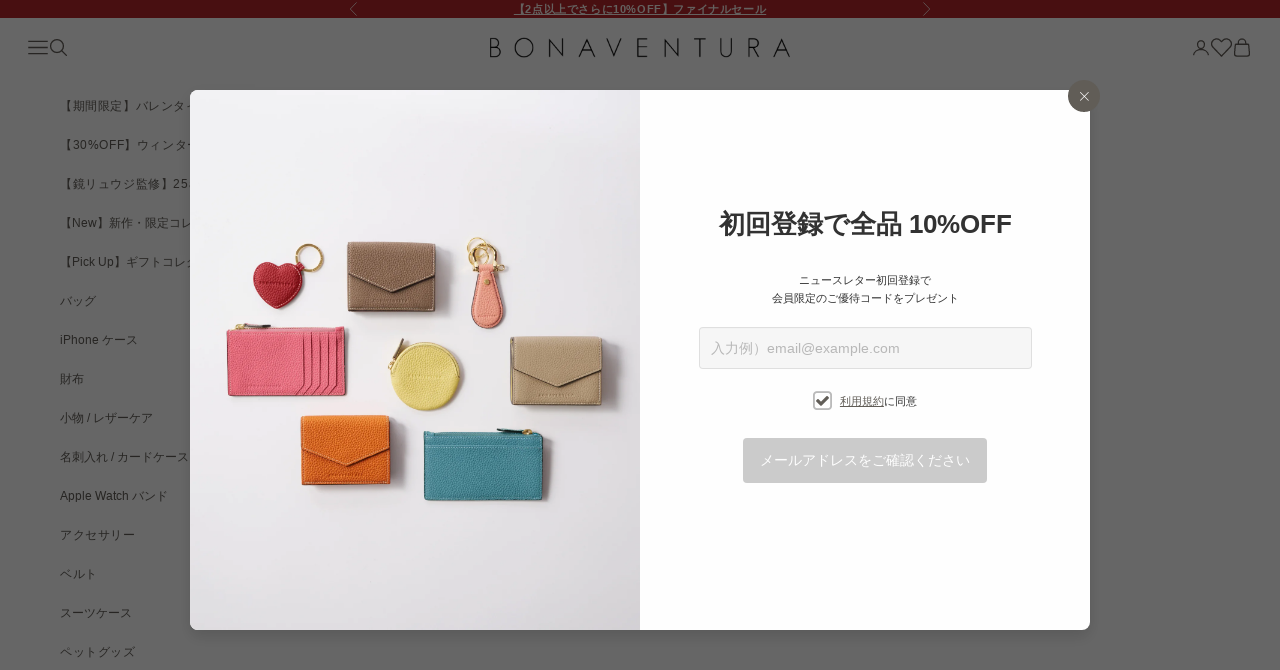

--- FILE ---
content_type: text/css
request_url: https://jp.bonaventura.shop/cdn/shop/t/133/assets/buy-buttons.css?v=38376469430184535381737945148
body_size: -596
content:
.customize--button{display:flex;padding:10px 20px;border:1px solid #625E58;margin:30px 0 20px;align-items:center;justify-content:space-between;cursor:pointer;min-height:50px}.customize_msg{margin-bottom:10px}.customize--arrow svg{width:10px}.selectColorWrap{display:flex;align-items:center;width:100px}.selectColor{display:block;width:10px;height:10px;border-radius:50%;cursor:pointer;border:none}
/*# sourceMappingURL=/cdn/shop/t/133/assets/buy-buttons.css.map?v=38376469430184535381737945148 */


--- FILE ---
content_type: text/css
request_url: https://jp.bonaventura.shop/cdn/shop/t/133/assets/main.css?v=78366372352245919831766628720
body_size: 13947
content:
body,html{overflow-x:clip}.u-hidden{display:none!important}.bonaLink--underlineNative{text-decoration:underline;text-underline-position:under}.bonaLink{transition:color .2s ease-in-out,opacity .2s ease-in-out}.Form__Item{margin-bottom:15px;margin-top:1vh;position:relative}.Form__Item input{background:#fff;border:1px solid #e7e7e6;height:45px;padding-left:14px;padding-right:28px;width:100%}.Form__Item input:focus{outline:1px solid #625e58}.Form_Item_Button{background:#fff;position:absolute;right:8px;top:10px}.Form__FloatingLabel{background:hsla(0,0%,100%,0);bottom:calc(100% - 8px);color:#939393;font-size:13px;left:10px;line-height:normal;opacity:0;padding:0 5px;pointer-events:none;position:absolute;transform:translateY(3px);transition:all .3s ease-in-out}.Select{color:currentColor;line-height:1;position:relative;vertical-align:middle}.Select select{appearance:none;-moz-appearance:none;border-radius:0;color:inherit;cursor:pointer;display:inline-block;line-height:normal}.Select select:focus{outline:1px solid #625e58}.Select--primary select{background:#fff;border:1px solid #e7e7e6;height:45px;padding-left:14px;padding-right:28px;width:100%}.Select--primary svg{height:10px;right:15px;top:calc(50% - 5px);width:10px;z-index:1}.Select--primary:after{content:"";height:calc(100% - 2px);right:1px;top:1px;width:55px}.Select svg,.Select--primary:after{pointer-events:none;position:absolute}.Select svg{fill:currentColor;line-height:normal;vertical-align:baseline}@media screen and (min-width:768px){.Form__Alert,.Form__Item{margin-bottom:30px}.Form__Group{display:flex}.Form__Group>.Form__Item{flex:1}.Form__Group>:nth-child(2){margin-left:30px}.Form--spacingTight .Form__Group>:nth-child(2){margin-left:15px}}.Link--underlineNative{text-decoration:underline;text-underline-position:under}.invoice_text{margin-bottom:2vh}.custom_box{background-color:#efe4da;color:#5c5c5c;margin:2em 0;padding:1em 1em .5em}html{padding-bottom:0!important}body .footer .follow-on-shop{display:none!important}body .article__toolbar.is-visible,body article__toolbar{z-index:10}@media screen and (pointer:fine){body#index .shopify-section--featured-collections .floating-controls-container>.is-scrollable~.prev-next-button,body#index .shopify-section--recently-viewed-products .floating-controls-container>.is-scrollable~.prev-next-button{inset-block-start:calc(50% - 60px)}body#index .shopify-section--collection-list .floating-controls-container>.is-scrollable~.prev-next-button{inset-block-start:calc(50% - 24px)}}@media only screen and (max-width:768px){body .header-sidebar__main-panel .social-media--list{justify-content:center}body .shopify-section--collection-list .content-over-media+.prose{width:100%}body .shopify-section--collection-list .content-over-media+.prose button.button{padding:.65rem .75rem;width:100%}}@media screen and (max-width:700px){body .footer__block-list{display:block}}*{--heading-font-family:"Futura",YuGothic,"Yu Gothic",sans-serif,sans-serif!important;--text-font-family:"Futura",YuGothic,"Yu Gothic",sans-serif,sans-serif!important}body .product-card__info .product-title,body#collection .product-card__info .v-stack a.product-title{height:3.2em}body .section-spacing:not(.section-spacing--padded){margin-block-start:42px}section.shopify-section .prose p.h6,section.shopify-section .section-header p.h6,section.shopify-section .section-stack p.h6{font-size:var(--text-h5);line-height:1.5}body section.shopify-section--slideshow .prose .h6{font-size:var(--text-h4)}@media only screen and (max-width:1000px){body .section-spacing:not(.section-spacing--padded){margin-block-start:27px}}div.follow-on-shop{display:none!important}body .footer__block-list{gap:3rem}@media screen and (min-width:1340px){body .footer__block-list .footer__block{flex-grow:0;max-width:20%;min-width:200px;width:16%}}@media screen and (min-width:1000px){body .footer__aside .payment-methods{transform:translateY(-70px)}body .footer__block.footer__block--newsletter button.button{--button-background:250 244 239;--button-outline-color:250 244 239;--button-text-color:0 0 0;--initial-gradient:linear-gradient(transparent,transparent);--hover-gradient:linear-gradient(rgb(var(--button-background,var(--button-background-primary))),rgb(var(--button-background,var(--button-background-primary))));--initial-background-position:var(--transform-origin-start);--hover-background-position:var(--transform-origin-end);border-color:rgb(var(--button-outline-color,var(--border-color)));color:rgb(var(--button-background,var(--text-color)))}body .footer__block.footer__block--newsletter button.button:hover{background-position:var(--hover-background-position);background-size:0 100%,100% 100%;border-color:rgb(var(--button-background,var(--button-background-primary)));color:#615e58}}@media screen and (max-width:1340px){body .footer__block-list .footer__block{flex-basis:auto;flex-grow:0;max-width:30%;width:30%}}@media screen and (max-width:1060px){body .footer__block-list .footer__block{max-width:50%;width:47%}}@media screen and (max-width:870px){body .footer__block-list .footer__block{max-width:100%;width:100%}}body .footer__block-list .footer__block p.h6{padding-left:.5rem}body .footer__block-list .footer__block .links-l-list,body .footer__block-list .footer__block .text-subdued,body .footer__block-list .footer__block .unstyled-list,body .footer__block-list .footer__block form{padding-left:.75rem}body .footer__block-list .footer__block.footer__block--linksl{max-width:100%;width:100%}body .footer__block .h6{position:relative}body .footer__block .h6:after{background:#faf4ef;content:"";display:block;height:1px;left:0;position:absolute;top:1.8rem;width:100%}body .links-l .h6,body .nav-footer .h6{padding:0 0 1.25rem}body .links-l .links-l-list{display:grid;grid-template-columns:1fr 1fr 1fr 1fr;margin:0}body .links-l-list li{list-style:none;padding:0 0 .625rem}body .locale-selectors__container{display:none}body .footer__block.footer__block--image{bottom:51px;left:0;margin:0 auto;position:absolute;right:0;text-align:center}body .footer__block.footer__block--image .constrained-image{margin:0 auto;width:var(--image-max-width)}body .footer__block .button{border:1px solid}body .footer__block .accordion-header{display:none}body .form-control+div{text-align:center}@media screen and (max-width:700px){body footer .footer{padding-bottom:100px}body .footer__block.footer__block--image{bottom:42px}body .payment-methods{gap:.5rem}body .footer__block .accordion-header{display:block;height:3.3rem;left:0;position:absolute;top:0;width:100%}body .footer__block .accordion-header:after,body .footer__block .accordion-header:before{background-color:#faf4ef;bottom:0;content:"";height:1px;margin:auto 0;position:absolute;right:10px;top:0;transition:all .3s;width:13px}body .footer__block .accordion-header:after{transform:rotate(90deg)}.footer__block .links-l,body .footer__block .v-stack{position:relative}body .footer__block .active .accordion-header:before{transform:rotate(180deg)}body .footer__block .active .accordion-header:after{opacity:0;transform:rotate(180deg)}body .accordion-content{max-height:0;overflow:hidden;transition:max-height .3s ease}body .links-l .links-l-list{display:block}body .accordion-item.active{padding-bottom:1rem}body .accordion-item.active .accordion-content{max-height:1000px}body .footer__block .gap-4{gap:0}.links-l .h6,.nav-footer .h6,body .footer__block .h6{padding:1rem 0}body .footer__block .h6:after{opacity:.6;top:0}body .footer__block-list{display:block;gap:0}body .footer__block--newsletter .prose.text-subdued{padding-bottom:.75rem}body .footer__block--newsletter .align-self-start{text-align:center}body .social-media--list{justify-content:center}body .footer__block.footer__block--image .constrained-image{width:180px}}.table-scroller{overflow-x:scroll;white-space:nowrap;width:100%}body{font-family:Futura,YuGothic,Yu Gothic,Century Gothic,sans-serif!important}h1,h2,h3,h4,h5,h6{font-family:Optima,YuGothic,Yu Gothic,Futura,sans-serif!important}.section-header p.h6,.section-stack .v-stack p.h6{font-size:var(--text-h5)}body#index .section-spacing:not(.section-spacing--padded){margin-block-start:42px}body div.grecaptcha-badge{display:none!important}.customize_box{background-color:#efe4da;color:#5c5c5c;margin:2em 0}.customize_box .customize_label{background-color:transparent!important}.customize_box #ColorForCustomizationError,.customize_box #LettersForCustomizationError{background-color:#efe4da}.color-section{width:100%}.line-through-product{position:relative}.line-through-product:before{border-top:1px solid #000;bottom:50%;content:"";left:0;position:absolute;right:0}.c-price-list__gap{column-gap:0!important}.c--price-list__tax{display:none;font-size:1vh;margin-right:2vh}.c--price-list__tax_saleprice{color:#b5262b;font-size:1vh;margin-right:2vh}.additional_message,.alert_message{background-color:#fff;color:#b5262b}#product product-sticky-bar .buy-buttons button:first-of-type{background:#000!important;color:#fff!important}@media screen and (min-width:1000px){body#collection .container .v-stack>div:not(.collection){margin-inline-end:max(var(--container-gutter),50% - var(--container-max-width)/2)}#product .buy-buttons{display:flex;flex-wrap:wrap}#product .buy-buttons button:first-of-type{width:100%}#product .buy-buttons #BIS_trigger,#product .buy-buttons #wazzupButton{margin:0!important;width:100%}#product .buy-buttons #BIS_trigger+#wazzupButton{margin-left:10px!important}body#product .color-swatch{background-size:200%}}body#product .circle-button{--circle-button-background:#fff;background:#fff}body#product .product-gallery__media{background-color:#f5f5f5;display:inherit;order:2}body#product scroll-carousel:not(:defined) .product-gallery__media.is-initial{order:1}body#product .product-gallery__media img{mix-blend-mode:darken}body#product .product-info{padding-top:40px}body#product .product-info .breadcrumb{display:block;padding-bottom:1.6rem}.breadcrumb__list{flex-wrap:wrap}.tangiblee-wrapper--desktop{left:50%;margin:7px 0 0 -70px!important;top:72vh;width:auto!important}.swym-wishlist-button-bar{right:4%;top:72vh}body#product .text-subdued{color:rgb(var(--text-color))}body#product .text-subdued.text-on-sale{color:#b5262b}body#product .block-select{display:inline-block;position:relative}body#product .quantity{font-size:13px}body#product .quantity .quantity-selector{margin-left:4px}body#product .product-info__block-item[data-block-type=sizechart]{font-size:13px;margin:0 0 1.2rem}body#product .product-info__block-item #applewatch_adopter_variation,body#product .product-info__block-item #product_size_variation{-webkit-appearance:none;appearance:none;border:1px solid rgb(var(--border-color));border-radius:1px;cursor:pointer;margin-left:4px;outline:none;padding:.72rem 2rem .72rem .72rem}body#product .product-info__block-item #applewatch_adopter_variation{margin-top:1em}body#product .product-info__block-item .block-select svg{height:10px;pointer-events:none;position:absolute;right:15px;top:calc(50% - 5px);width:10px;z-index:1}div.block-restock{display:flex;justify-content:space-between;width:100%}.ProductForm__AddToCart.Button.Button--secondary,div.block-restock button.Button{--initial-gradient:linear-gradient(rgb(var(--button-background,var(--button-background-primary))),rgb(var(--button-background,var(--button-background-primary))));--hover-gradient:linear-gradient(transparent,transparent);--initial-background-position:var(--transform-origin-end);--hover-background-position:var(--transform-origin-start);align-items:center;-webkit-appearance:none;appearance:none;background-color:transparent;background-image:var(--initial-gradient),var(--hover-gradient);background-position:var(--initial-background-position);background-repeat:no-repeat;background-size:100% 100%,0 100%;border:1px solid rgb(var(--button-outline-color,var(--button-background,var(--button-background-primary))));border-radius:var(--button-border-radius);color:rgb(var(--button-text-color,var(--button-text-primary)));column-gap:1.125rem;cursor:pointer;display:inline-flex;font:var(--button-font);justify-content:center;letter-spacing:var(--button-letter-spacing);padding:.85rem 1.75rem;position:relative;text-align:center;text-shadow:none;text-transform:var(--button-text-transform);transition:background-size .45s cubic-bezier(.785,.135,.15,.86),background-position .45s step-end,color .45s cubic-bezier(.785,.135,.15,.86),border .45s cubic-bezier(.785,.135,.15,.86);width:calc(50% - .5rem)}body#product .buy-buttons button.button:disabled{--initial-gradient:255,255,255;color:rgb(var(--text-color))!important;cursor:default!important}#inventory-info-app{background:#f5f5f5}#inventory-info-app .iia-header-container{display:block;font-size:13px;letter-spacing:2px;padding:.7rem 1rem;position:relative;width:100%}body#product .customize_box .atend{color:#ff4242;font-size:12px;padding:0 0 8px 1em;text-indent:-1em}#inventory-info-app .iia-header-container .iia-header{font-weight:500;padding:0 24px}#inventory-info-app .iia-header-container .iia-icon{left:.8rem;position:absolute;top:.8rem}#inventory-info-app .iia-header-container .iia-chevron{height:22px;opacity:.8;position:absolute;right:.7rem;top:.88rem;width:22px}#product .buy-buttons #BIS_trigger,#product .buy-buttons #wazzupButton{--initial-gradient:linear-gradient(rgb(var(--button-background,var(--button-background-primary))),rgb(var(--button-background,var(--button-background-primary))));--hover-gradient:linear-gradient(transparent,transparent);--initial-background-position:var(--transform-origin-end);--hover-background-position:var(--transform-origin-start);align-items:center;-webkit-appearance:none;appearance:none;background-color:transparent;background-image:var(--initial-gradient),var(--hover-gradient);background-position:var(--initial-background-position);background-repeat:no-repeat;background-size:100% 100%,0 100%;border:1px solid rgb(var(--button-outline-color,var(--button-background,var(--button-background-primary))));border-radius:var(--button-border-radius);color:rgb(var(--button-text-color,var(--button-text-primary)));column-gap:1.125rem;cursor:pointer;display:inline-flex;flex:1;font:var(--button-font);justify-content:center;letter-spacing:var(--button-letter-spacing);padding:.85rem 1.75rem;position:relative;text-align:center;text-shadow:none;text-transform:var(--button-text-transform);transition:background-size .45s cubic-bezier(.785,.135,.15,.86),background-position .45s step-end,color .45s cubic-bezier(.785,.135,.15,.86),border .45s cubic-bezier(.785,.135,.15,.86)}@media screen and (pointer:fine)and (prefers-reduced-motion:no-preference){#product .buy-buttons #BIS_trigger:hover,#product .buy-buttons #wazzupButton:hover{background-position:var(--hover-background-position);background-size:0 100%,100% 100%;border-color:rgb(var(--text-color));color:rgb(var(--text-color))}}body#product .product-sticky-bar .buy-buttons #wazzupButton{display:none!important}.iia-details-container.iia-display .iia-list{margin:.1rem 1rem .25rem}.iia-details-container.iia-display .iia-footer{margin:0 1rem 1rem;padding-left:0}.iia-list{background:hsla(0,0%,100%,.6);border:1px solid #d9d9d9;border-radius:1px;margin-bottom:.25rem}.iia-list-item{letter-spacing:1px;padding:.7rem .8rem}body#product .product-gallery__carousel{gap:0}body#product .customize_box{font-size:13px;padding:1.1em 1.4em}body#product .customize_box #customize_msg_normal>p{padding-bottom:5px}body#product .customize_box .Form__Item{margin-bottom:4px}.share-buttons .text-subdued{display:none}.ac-header h4,body#product .product-info__block-item[data-block-type=description] h4{font-size:15px;font-weight:500;line-height:1.6}.ac-header h4{margin:0}body#product .product-info__block-item[data-block-type=description] .prose .text{padding:1rem 0 0}.color-section .variant-picker__option-values{gap:.35rem}.color-section>label{display:inherit;margin:.5rem 0 .25rem}body#product .feature-badge{padding:0}.block-ac{border-bottom:1px solid rgb(var(--border-color));padding:3rem 0 0}.ac .ac-header{border-top:1px solid rgb(var(--border-color));cursor:pointer;padding:1.2rem 2rem 1.2rem 0;position:relative}.ac .ac-header .animated-plus{margin-top:-5px;position:absolute;right:5px;top:50%}.ac.active .animated-plus:after,.ac.active .animated-plus:before{transform:translate(-50%,-50%) rotate(90deg)}.ac.active .animated-plus:before{opacity:0}.ac-content{max-height:0;overflow:hidden;transition:max-height .3s ease}.ac-content>div{padding-bottom:1rem}.ac.active .ac-content{margin:0 0 1.4rem;max-height:500px}.ac-content p+p,body#product .product-info__block-item[data-block-type=description] .prose p+p{margin-block-start:.5rem}.ac-content p a{text-underline:none;background:linear-gradient(90deg,currentColor,currentColor) 0 min(100%,1.35em)/100% 1px no-repeat;transition:background-size .3s ease-in-out}.shopper-bag.ac .ac-header{padding:1rem 2rem 1rem 0}.shopper-bag.ac .ac-header h4{align-items:center;display:flex}.shopper-bag.ac .ac-header h4 img{margin-right:10px;width:70px}.ac-content p.list-ph{display:flex;flex-wrap:wrap;justify-content:center}.ac-content p.list-ph img{color:transparent;height:auto;margin-top:1rem;max-width:100%;width:50%}.ac-content .list-note{list-style:none;margin:0}.ac-content .list-note li{padding:0 0 0 1em;text-indent:-1em}.prose .link-list{line-height:2}.ac-content ul,body .product-info__block-item .prose ul{margin-left:15px}body .ac-content ul li,body .product-info__block-item .prose ul li{padding-inline-start:0}body .ac-content ul li{padding-inline-start:.25rem}table.size-table{border-left:1px solid rgb(var(--border-color));border-top:1px solid rgb(var(--border-color));margin-top:2rem}table.size-table tr td,table.size-table tr th{border-bottom:1px solid rgb(var(--border-color));border-right:1px solid rgb(var(--border-color));opacity:1;text-align:center}table.size-table tr th{background:#f5f5f5;padding:1rem}table.size-table+ul.list-spec{margin-inline-start:1em;margin-top:1rem}table.size-table+ul.list-spec li{margin-block-start:0!important}body#product .product-sticky-bar{padding-block:.5rem}@media screen and (pointer:fine){.ac-content p a:hover{background-size:0 1px}}@media screen and (min-width:1000px){body#product #main .shopify-section--main-product .container{margin-inline-end:0;margin-inline-start:0}body#product #main .product{--product-gap:0}body#product .product-info{padding-left:4.5rem;padding-right:4.5rem}.shopify-product-form>button.Button{--initial-gradient:linear-gradient(transparent,transparent);--hover-gradient:linear-gradient(rgb(var(--text-color,var(--button-background-primary))),rgb(var(--text-color,var(--button-background-primary))));--initial-background-position:var(--transform-origin-start);--hover-background-position:var(--transform-origin-end);border-color:rgb(var(--button-outline-color,var(--border-color)));color:rgb(var(--button-background,var(--text-color)))}.shopify-product-form>button.Button:hover{background-position:var(--hover-background-position);background-size:0 100%,100% 100%;border-color:rgb(var(--text-color));color:rgb(var(--text-color))}}@media screen and (min-width:768px){.Form__Group>:nth-child(2){margin-left:.8rem}}@media screen and (max-width:1000px){.pc{display:none}body .product{gap:var(--product-gap,.875rem)}body#product .product-info{padding-top:0}.product{gap:var(--product-gap,1.25rem)}body#product .product-info .breadcrumb.pc{display:none}body#product .product-info .breadcrumb{padding-bottom:.6rem}body#product .price-list.price-list--product .h4.text-subdued{font-size:var(--text-h5);line-height:1.5}body .product-info__block-item:is([data-block-type=variant-picker],[data-block-type=product-variations],[data-block-type=separator],[data-block-type=description],[data-block-type=text],[data-block-type=liquid],[data-block-type=share-buttons]){--product-info-gap:1rem}.product-info .breadcrumb__list-item+.breadcrumb__list-item:before{display:none}body#product .breadcrumb.sp{border-top:1px solid rgb(var(--border-color));display:block;padding:1rem 1.2rem}body#product .product-gallery{--product-gallery-gap:0}body#product .product-gallery .page-dots{transform:translateY(-20px)}body#product .tangiblee-wrapper--mobile{display:none;margin-top:10px!important}body#product .swym-btn-container[data-position=default] .swym-button{width:36px!important}body#product .swym-btn-container[data-position=default] .swym-add-to-wishlist.swym-icon{--circle-button-text-color:98 94 88;box-shadow:0 .125rem .625rem rgb(var(--circle-button-text-color)/.15);height:36px!important;line-height:36px!important}body#product .swym-btn-container .swym-button:after{font-size:21px;position:absolute;top:1px;width:36px}body#product .product-gallery__zoom-button,body#product .swym-wishlist-button-bar{top:calc(100% - 76px)}body#product .product-gallery__zoom-button{background:#fff;right:40px}body#product .swym-wishlist-button-bar{bottom:0;height:36px;left:auto;right:1rem;z-index:1}.product-info__block-item .product-title.h3{font-size:15px}.variant-picker__option-info.gap-2{gap:0}body#product .customize_box{margin:-.25rem 0 1.2rem;padding:1em}body#product .color-section .variant-picker__option-values,body#product .variant-picker__option-values.h-stack{gap:.4rem}.color-section>label{margin:.3rem 0 .2rem}div.block-restock button.Button{padding:.65rem}.block-ac{padding:2rem 0 0}body#product .product-info__block-item[data-block-type=description] .prose .text{padding:.6rem 0 0}.ac .ac-header{padding:1rem 2rem 1rem 0}.ac-content p.list-ph img{width:90%}.ac-content p.list-ph img:first-of-type{margin-top:0}.shopper-bag.ac .ac-header{padding:.6rem 2rem .8rem 0}}@media screen and (max-width:768px){.ProductForm__AddToCart.Button.Button--secondary,div.block-restock button.Button{padding:.85rem .5rem;width:100%}body#product .product-sticky-bar{background:#fff;padding-block:1rem}}body#product .swym-wishlist-button-bar{right:4%;top:72vh}body#product .floating-controls-container>.is-scrollable~.prev-next-button{inset-block-start:calc(50% - 64px)}body .product-card__info{justify-items:left;text-align:left}body .product-card__media .splide__track{background-color:#f5f5f5}.shopify-section--recently-viewed-products .product-card fieldset{display:none}body .product-card__info .product-title{-webkit-box-orient:vertical;-webkit-line-clamp:2;display:inline-block;display:-webkit-box;height:3.2em;overflow:hidden;text-overflow:ellipsis}@media screen and (max-width:1000px){body#product .swym-wishlist-button-bar{bottom:0;height:36px;left:auto;right:1rem;top:calc(100% - 76px);z-index:1}}body .product-card .label-product,body .product-gallery .product-gallery__image-list .label-product{background-color:#939393;left:auto!important;right:0}body .product-card .label-product.sale,body .product-gallery .product-gallery__image-list .label-product.secretsale{background-color:#b5262b}.label-product.secretsale{background-color: #B5262B !important;}.block-button-color-change{background-color:#625e58!important}.block-button-color-change span{color:#faf4ef!important}body .product-gallery .product-gallery__image-list .label-product{font-size:var(--text-sm)}body span.stamped-badge-caption{font-size:var(--text-sm)!important}body#product .product-info__block-item #applewatch_adopter_variation,body#product .product-info__block-item #product_size_variation{background:#fff}@media screen and (max-width:1000px){body#product .product-gallery .product-gallery__image-list+.page-dots{transform:translateY(8px)}body .product-gallery .product-gallery__image-list .label-product{right:-20px}#product .product-sticky-bar .buy-buttons #BIS_trigger,#product .product-sticky-bar .buy-buttons #wazzupButton{margin:0!important;width:100%}}.c-sizewarning-mobile-image{display:block;width:100%}.c-sizewarning-pc-image{display:none}@media(min-width:992px){.c-sizewarning-mobile-image{display:none}.c-sizewarning-pc-image{display:block}.c-sizewarning-pc-image img{margin:0 auto}}.Cart__Checkout--disabled{opacity:.6}.checkout-warning{color:red;font-weight:600}.c-cartNotificationBar{-webkit-align-items:center;align-items:center;background:#efe4da;border:1px solid #625e58!important;display:-webkit-flex;display:flex;position:relative;text-align:center;vertical-align:middle;width:100%;z-index:1}.c-cartNotificationBar__Wrapper{display:table-cell;margin:0 auto;text-align:center;vertical-align:middle}.c-cartNotificationBar__Content{display:inline-block;padding:3px}.c-cartNotificationBar__button{color:#000;height:auto;text-decoration:underline}@media(min-width:992px){.c-cartNotificationBar{margin:0 auto;max-width:1000px}}.novelty_campaign{color:red;font-size:12px;font-weight:700}.novelty_campaign__link{text-decoration:underline!important}.CartItem__PropertyList .hakuoshi_cpb_delivery{color:red}.cartpopup_novelty{background-color:#faf4ef;border:#625e58;box-shadow:0 0 20px 10px #efe4da;color:#625e58;display:table;height:200px;left:50%;max-height:300px;max-width:500px;opacity:0;padding:10px;position:fixed;text-align:center;top:50%;transform:translate(-50%,-50%);transition:2s;visibility:hidden;width:300px;z-index:9999}@media(min-width:992px){.cartpopup_novelty{transform:translate(-50%,-50%)}}.cartpopup_novelty.popup_display{opacity:1;visibility:visible}.cartpopup_novelty.cartpopup_title{display:block;font-weight:700;margin:5px}.cartpopup_inner{color:#625e58;display:block;margin:20% auto;opacity:1;visibility:hidden}@media(min-width:992px){.cartpopup_inner{margin:20% auto}}.cartpopup_inner.popup_display{opacity:1;visibility:visible}#customize-qty-alert{color:rgba(181,38,43,.929);font-size:1em}#cpbProduct-package-alert,#cpbProduct-qty-alert,#customize-package-alert,#giftcard-package-alert{color:#b5262b;font-size:1em}ul.text-subdued li.cpbProductAlert{color:#b5262b}.cart-preordermessage{color:#b5262b;font-size:1em}.c-cart-disabled{background:#c3c0c0!important;color:#faf4ef!important}body .c-cartNotificationBar{margin:1.2rem 1.2rem 1rem;width:calc(100% - 2.4rem)}body .c-cartNotificationBar__Content{padding:12px}body .c-cartNotificationBar__Content p{padding-bottom:4px}body .c-sizewarning-mobile-image{margin-top:1.6rem;text-align:center}body .c-sizewarning-mobile-image img{display:inline-block;width:calc(100% - 2.5rem)}p.continue-link{padding:1rem 0}body .c-sizewarning-pc-image{margin-top:2.6rem}body .empty-state{margin-block:5rem;padding-bottom:2rem}body#cart .shopify-section--recently-viewed-products fieldset{height:0}body#cart .shopify-section--recently-viewed-products .justify-items-center{justify-items:safe left}body#cart .shopify-section--recently-viewed-products .justify-items-center a{text-align:left}body#cart .line-item ul.text-subdued{line-height:1.8;list-style:none;margin:0}body#cart .line-item ul.text-subdued li{margin-block-start:0!important;padding-inline-start:0}body#cart .line-item ul.text-subdued li.customizeLineItem+.customizeLineItem+li{color:#e95358}body#cart table td.text-end{min-width:120px}@media screen and (pointer:fine){body#cart .floating-controls-container>.is-scrollable~.prev-next-button{inset-block-start:calc(50% - 64px)}}@media(min-width:992px){body .c-cartNotificationBar{margin:2rem auto 1rem;width:calc(40% - 2.4rem)}body .c-sizewarning-pc-image img{max-width:700px}}body#cart table{--table-cell-padding-block:1rem}@media screen and (max-width:768px){body .order-summary__body tr:first-child td{border-block-start-width:1px;padding-block-start:calc(var(--table-cell-padding-block)*1.2)}body .order-summary__body tr td{border-block-end-width:1px;padding:calc(var(--table-cell-padding-block)*1.2);padding-right:0}body .order-summary__body tr:last-child td{padding-block-end:calc(var(--table-cell-padding-block)*1.2)}body .empty-state{margin-block:3rem;padding-bottom:1rem}.shopify-section.shopify-section--main-cart .section-spacing{margin-top:0}body#cart .line-item ul.text-subdued{margin-bottom:5px}}.line-item-info .smallcaps{text-transform:none!important}.line-item-info quantity-selector input:disabled{color:#9c9c9c;pointer-events:none}@media screen and (max-width:768px){.line-item-info quantity-selector input:disabled{color:#717375}}line-item-quantity quantity-selector input:disabled{color:#9c9c9c;pointer-events:none}@media screen and (max-width:768px){line-item-quantity quantity-selector input:disabled{color:#717375}}.block-gift .checkbox-control{column-gap:8px}.block-gift .checkbox-control+.checkbox-control{margin-top:5px}@media screen and (max-width:768px){.block-gift .checkbox-control{margin-top:2rem}}.novelty_message{color:#b5262b}.header-sidebar__linklist.bottom-menu{margin-top:0}.header-sidebar__main-panel .header-sidebar__scroller{overflow-x:hidden!important}.header-sidebar__sub-panel .header-sidebar__promo{gap:0;left:-32px;margin-top:0;padding-bottom:0;position:relative;width:calc(100% + 90px)}.header-sidebar__sub-panel .header-sidebar__promo>*{margin-bottom:1rem;width:50%}.header-sidebar__sub-panel .header-sidebar__promo>* .v-stack{padding-left:5%;padding-right:5%;width:100%}.header-sidebar__main-panel .social-media--list{justify-content:center}.header.is-solid,.header:hover{box-shadow:inset 0 -1px 0 0 #eae8e4}.header-sidebar__main-panel .header-sidebar__linklist li,.header-sidebar__sub-panel ul li{border-top:0}.header-sidebar .header-sidebar__back-button.is-divided{margin-block-end:0}.header-sidebar .header-sidebar__linklist.divide-y .header-sidebar__linklist-button{padding-block-end:.625rem;padding-block-start:.625rem}.header-sidebar .header-sidebar__linklist.divide-y>li:first-child .header-sidebar__linklist-button{padding-block-start:1.25rem}.header-sidebar .header-sidebar__linklist.divide-y>li:last-child .header-sidebar__linklist-button{padding-block-end:1.25rem}.header a.swym-wishlist{top:0}.shopify-section--main-collection .collection-toolbar{transition:all .3s ease-in-out}body:not(.sticky-menu) .collection-toolbar{inset-block-start:0}body#product .product-sticky-bar{inset-block:var(--sticky-area-height) auto;transition:all .3s ease-in-out}body#product:not(.sticky-menu) .product-sticky-bar{inset-block:0 auto!important}.header-sidebar .header-sidebar__linklist.divide-y .header-sidebar__linklist-button{width:100%}.header-sidebar__main-panel li button.header-sidebar__linklist-button:after{display:none}.header-sidebar .menu-item-line{border-top:1px solid #e7e7e7!important;height:0;left:-32px;margin-bottom:30px;margin-top:30px;position:relative;width:calc(100% + 64px)}@media screen and (min-width:1150px){header .header__primary-nav{column-gap:1.5rem}}@media(max-width:1200px)and (min-width:1001px){.drawer--sm{--drawer-max-width:min(88vw,19rem)!important}.sub-collapsible-panel{left:38rem}}@media screen and (min-width:1000px){.header-sidebar__collapsible-panel.sub-collapsible-panel{display:block;transform:translateX(-100%);transition:all .3s;visibility:hidden}.header-sidebar__collapsible-panel.sub-collapsible-panel.menu-active{opacity:1;transform:translateX(0);visibility:visible}.header-sidebar__collapsible-panel:not(.sub-collapsible-panel){z-index:1}.header-sidebar__collapsible-panel .header-sidebar__scroller{height:calc(100% - 60px);overflow-x:hidden}.header-sidebar__sub-panel .header-sidebar__promo *{box-sizing:border-box}}@media screen and (max-width:999px){.sub-collapsible-panel{display:unset!important;left:0;opacity:0;transform:translateX(-100%);transition:opacity .3s ease-in-out}.header-sidebar__collapsible-panel{overflow:hidden}.header-sidebar__collapsible-panel.sub-collapsible-panel.menu-active{opacity:1;transform:translateX(0)}.header-sidebar__scroller{height:100%}header .header__secondary-nav{gap:.625rem .3rem}header .header__primary-nav{gap:.625rem .7rem}header .header{padding-inline-end:16px;padding-inline-start:16px}.header-sidebar__sub-panel .header-sidebar__promo{left:0;padding:0;width:calc(100% + 65px)}.header-sidebar__main-panel .header-sidebar__scroller{padding-block-end:80px}.sub-header-panel-3 .header-sidebar__scroller{overflow-x:hidden!important}}@media screen and (max-width:400px){header .header__nav-icon{width:18px}header .header{column-gap:.5rem}}i.icon-swym-wishlist{font-family:swym-font;font-style:normal}i.icon-swym-wishlist,i.icon-swym-wishlist+span{vertical-align:middle}i.icon-swym-wishlist:after{content:"";display:inline;font-size:130%;line-height:18px;text-align:center}.swym-ready i.icon-swym-wishlist:after{content:"";font-size:21px}@media(max-width:436px){nav.header__secondary-nav{flex-wrap:nowrap;gap:.625rem .3rem;left:5px;position:relative}}a.swym-wishlist{position:relative;top:2.5px}.swym-btn-container .swym-button.swym-added:after{opacity:1!important}.swym-wishlist-button-bar{position:absolute;right:3%;top:5px}@media(max-width:999px){.swym-wishlist-button-bar{left:0;top:2.5%}}button.swym-button.swym-add-to-wishlist{background:#fff!important;border-radius:50%!important;cursor:pointer!important;padding:2px!important;pointer-events:all!important;z-index:2!important}body#index .prose h2,body#index .v-stack h2{margin-block-start:.5rem!important}.content-over-media,.product-card__media{background-color:#f5f5f5}.content-over-media img,.product-card__image,.product-card__media img{mix-blend-mode:darken}div[class^=shop-the-look] .product-card__info{padding:0 5%;text-align:left}div[class^=shop-the-look] .justify-items-center{justify-items:safe left}div[class^=shop-the-look] .product-card__info .product-title{-webkit-box-orient:vertical;-webkit-line-clamp:2;display:-webkit-box;height:3.2em;line-height:1.6;overflow:hidden;text-overflow:ellipsis}.floating-controls-container>.is-scrollable~.prev-next-button{background:#fff;box-shadow:0 .125rem .625rem rgb(var(--circle-button-text-color)/.1)}.shop-the-look__popover .product-card__figure{max-width:100%;padding-right:1.5rem}@media screen and (min-width:1000px){.shop-the-look__item{align-items:start;grid:auto/60% 32%;justify-content:space-between;max-width:100%}.shop-the-look__item-product{max-width:100%}}@media screen and (max-width:1000px){div[class^=shop-the-look] .product-card__info{margin-right:1.5rem}}@media screen and (max-width:699px){.shop-the-look__carousel{gap:1.5rem;grid:auto/auto-flow 84vw}.shop-the-look__carousel+.shop-the-look__item{width:84vw}.button{margin:0 auto;min-width:38vw}.my-new-class{background:#c3c0c0!important;color:#faf4ef!important}}body .blog-post-card__info,body .multi-column__item .prose{padding:0 5%}body .blog-post-card,body .multi-column__item{gap:.5rem}.blog-post-card .blog-post-card__title,.multi-column__item p[class^=h]{-webkit-box-orient:vertical;-webkit-line-clamp:2;display:inline-block;display:-webkit-box;height:3.24em;overflow:hidden;text-overflow:ellipsis}.multi-column__item p[class^=h]{height:3.4em}.justify-items-left{justify-items:safe left;width:100%}.justify-items-left .product-title{-webkit-box-orient:vertical;-webkit-line-clamp:2;display:-webkit-box;height:3.6em;overflow:hidden;text-align:left;text-overflow:ellipsis}.product-card__info :is(.price-list,.rating-badge){justify-content:left}.product-card__info{padding:0 5%}@media screen and (min-width:1000px){.content-over-media{--content-over-media-gap:2rem}}@media screen and (pointer:fine){.floating-controls-container.outside>.is-scrollable~.prev-next-button{inset-block-start:calc(50% - 3.5rem)}}.footer__block-list{gap:3rem}@media screen and (min-width:1340px){.footer__block-list .footer__block{flex-grow:0;max-width:20%;min-width:200px;width:16%}}@media screen and (min-width:1000px){.footer__aside .payment-methods{transform:translateY(-70px)}.footer__block.footer__block--newsletter button.button{--button-background:250 244 239;--button-outline-color:250 244 239;--button-text-color:0 0 0;--initial-gradient:linear-gradient(transparent,transparent);--hover-gradient:linear-gradient(rgb(var(--button-background,var(--button-background-primary))),rgb(var(--button-background,var(--button-background-primary))));--initial-background-position:var(--transform-origin-start);--hover-background-position:var(--transform-origin-end);border-color:rgb(var(--button-outline-color,var(--border-color)));color:rgb(var(--button-background,var(--text-color)))}.footer__block.footer__block--newsletter button.button:hover{background-position:var(--hover-background-position);background-size:0 100%,100% 100%;border-color:rgb(var(--button-background,var(--button-background-primary)));color:#615e58}}@media screen and (max-width:1340px){.footer__block-list .footer__block{flex-basis:auto;flex-grow:0;max-width:30%;width:30%}}@media screen and (max-width:1060px){.footer__block-list .footer__block{max-width:50%;width:47%}}@media screen and (max-width:870px){.footer__block-list .footer__block{max-width:100%;width:100%}}.footer__block-list .footer__block p.h6{padding-left:.5rem}.footer__block-list .footer__block .links-l-list,.footer__block-list .footer__block .text-subdued,.footer__block-list .footer__block .unstyled-list,.footer__block-list .footer__block form{padding-left:.75rem}.footer__block-list .footer__block.footer__block--linksl{max-width:100%;width:100%}.footer__block .h6{position:relative}.footer__block .h6:after{background:#faf4ef;content:"";display:block;height:1px;left:0;position:absolute;top:1.8rem;width:100%}.links-l .h6,.nav-footer .h6{padding:0 0 1.25rem}.links-l .links-l-list{display:grid;grid-template-columns:1fr 1fr 1fr 1fr;margin:0}.links-l-list li{list-style:none;padding:0 0 .625rem}.locale-selectors__container{display:none}.footer__block.footer__block--image{bottom:51px;left:0;margin:0 auto;position:absolute;right:0;text-align:center}.footer__block.footer__block--image .constrained-image{margin:0 auto;width:var(--image-max-width)}.footer__block .button{border:1px solid}.footer__block .accordion-header{display:none}.form-control+div{text-align:center}@media screen and (max-width:700px){footer .footer{padding-bottom:100px}.footer__block.footer__block--image{bottom:42px}.payment-methods{gap:.5rem}.footer__block .accordion-header{display:block;height:3.3rem;left:0;position:absolute;top:0;width:100%}.footer__block .accordion-header:after,.footer__block .accordion-header:before{background-color:#faf4ef;bottom:0;content:"";height:1px;margin:auto 0;position:absolute;right:10px;top:0;transition:all .3s;width:13px}.footer__block .accordion-header:after{transform:rotate(90deg)}.footer__block .links-l,.footer__block .v-stack{position:relative}.footer__block .active .accordion-header:before{transform:rotate(180deg)}.footer__block .active .accordion-header:after{opacity:0;transform:rotate(180deg)}.accordion-content{max-height:0;overflow:hidden;transition:max-height .3s ease}.links-l .links-l-list{display:block}.accordion-item.active{padding-bottom:1rem}.accordion-item.active .accordion-content{max-height:1000px}.footer__block .gap-4{gap:0}.footer__block .h6,.links-l .h6,.nav-footer .h6{padding:1rem 0}.footer__block .h6:after{opacity:.6;top:0}.footer__block-list{display:block;gap:0}.footer__block--newsletter .prose.text-subdued{padding-bottom:.75rem}.footer__block--newsletter .align-self-start{text-align:center}.social-media--list{justify-content:center}.footer__block.footer__block--image .constrained-image{width:180px}}.sub-collapsible-panel{border-left:1px solid rgb(var(--border-color));left:800px}.header-sidebar__sub-panel ul li{opacity:1!important;transform:translateX(0)!important}.header-sidebar__sub-panel .header-sidebar__promo>*{min-width:0;width:calc(50% - 1em)}.header-sidebar__sub-panel .header-sidebar__promo{flex-direction:row;flex-wrap:wrap}.header-sidebar__linklist.bottom-menu{margin-bottom:30px;margin-top:15px;padding-top:15px;position:relative}.header-sidebar__linklist.bottom-menu li a{font-size:90%}.header-sidebar__linklist.bottom-menu:before{border-top:1px solid #ddd;content:"";height:0;left:-32px;position:absolute;top:0;width:calc(100% + 64px)}.header-sidebar__linklist li:hover .header-sidebar__linklist-button{color:#000;opacity:1}.header-sidebar__linklist li .header-sidebar__linklist-button>span{position:relative}.header-sidebar__linklist li .header-sidebar__linklist-button>span:after{border-bottom:1px solid #333;bottom:0;content:"";left:0;position:absolute;transition:all .3s;width:0}.header-sidebar__linklist li .header-sidebar__linklist-button:hover span:after{width:100%}.header-sidebar__linklist li .header-sidebar__linklist-button{transition:all .3s}.header-sidebar__linklist:hover li .header-sidebar__linklist-button{opacity:.6}.header-sidebar__linklist:hover li .header-sidebar__linklist-button:hover{opacity:1}.header-sidebar__main-panel .localization-selectors{justify-content:flex-start;margin-bottom:30px}.header-sidebar__promo{border-bottom:1px solid #ddd;margin-bottom:24px;padding-bottom:24px}.header-sidebar__linklist li{opacity:1!important;transform:translateY(0)!important}@media(min-width:1001px){.header-sidebar__main-panel li button.header-sidebar__linklist-button{display:inline-block;position:relative;width:auto}.header-sidebar__main-panel li button.header-sidebar__linklist-button .icon{left:319px;position:absolute;top:50%;transform:translateY(-50%)}.header-sidebar__main-panel li button.header-sidebar__linklist-button span+.icon:first-of-type{top:60%!important}.header-sidebar__main-panel li button.header-sidebar__linklist-button:after{border-bottom:1px solid #333;bottom:0;content:"";left:0;position:absolute;transition:all .3s;width:0}.header-sidebar__main-panel li:hover button.header-sidebar__linklist-button:after{width:100%}}@media(max-width:1200px)and (min-width:1001px){.drawer--sm{--drawer-max-width:min(88vw,19rem)!important}.sub-collapsible-panel{left:38rem}.header-sidebar__main-panel li button.header-sidebar__linklist-button .icon{left:240px}}@media screen and (min-width:1000px){.header-sidebar__collapsible-panel.sub-collapsible-panel{display:block;transform:translateX(-100%);transition:all .3s;visibility:hidden}.header-sidebar__collapsible-panel.sub-collapsible-panel.menu-active{opacity:1;transform:translateX(0);visibility:visible}.header-sidebar__collapsible-panel:not(.sub-collapsible-panel){z-index:1}.header-sidebar__sub-panel .header-sidebar__promo *{box-sizing:border-box}}@media screen and (max-width:999px){.sub-collapsible-panel{display:unset!important;left:0;opacity:0;transform:translateX(-100%);transition:opacity .3s ease-in-out}.header-sidebar__collapsible-panel{overflow:hidden}.header-sidebar__collapsible-panel.sub-collapsible-panel.menu-active{opacity:1;transform:translateX(0)}.header-sidebar__scroller{height:100%}}.custom-video{--content-over-media-calculated-row-gap:var( --content-over-media-row-gap,var(--content-over-media-gap) );--content-over-media-calculated-column-gap:var( --content-over-media-column-gap,var(--content-over-media-gap) )}.custom-video video-media{height:100%;object-fit:cover}.shopify-section.shopify-section--shop-the-look div[class^=shop-the-look] .product-card__info{padding:0 5%;text-align:left}.shopify-section.shopify-section--shop-the-look div[class^=shop-the-look] .justify-items-center{justify-items:safe left}.shopify-section.shopify-section--shop-the-look div[class^=shop-the-look] .product-card__info .product-title{-webkit-box-orient:vertical;-webkit-line-clamp:2;display:-webkit-box;height:3.2em;line-height:1.6;overflow:hidden;text-overflow:ellipsis}.shopify-section.shopify-section--shop-the-look .floating-controls-container>.is-scrollable~.prev-next-button{background:#fff;box-shadow:0 .125rem .625rem rgb(var(--circle-button-text-color)/.1)}body .shop-the-look__popover .product-card__figure{max-width:100%;padding-right:1.5rem}@media screen and (min-width:1000px){.shopify-section.shopify-section--shop-the-look .shop-the-look__item{align-items:start;grid:auto/60% 32%;justify-content:space-between;max-width:100%}.shopify-section.shopify-section--shop-the-look .shop-the-look__item-product{max-width:100%}}@media screen and (max-width:1000px){.shopify-section.shopify-section--shop-the-look div[class^=shop-the-look] .product-card__info{margin-right:1.5rem}}@media screen and (max-width:768px){body#index .section-spacing:not(.section-spacing--padded){margin-block-start:22px}}@media screen and (max-width:699px){.shopify-section.shopify-section--shop-the-look .shop-the-look__carousel{gap:1.5rem;grid:auto/auto-flow 84vw}.shopify-section.shopify-section--shop-the-look .shop-the-look__carousel+.shop-the-look__item{width:84vw}.shopify-section.shopify-section--shop-the-look .button{margin:0 auto;min-width:38vw}}.text-inline-with-icons{background-color:#000;padding:4px 20px}.text-inline-with-icons .container{margin:0 auto;max-width:1600px;width:100%}.text-inline-with-icons .text-icon-wrap{display:flex;gap:20px;justify-content:space-around}.text-inline-with-icons .text-item{min-height:38px}.text-inline-with-icons .text-item a{align-items:center;color:#fff;display:flex;font-size:14px;gap:5px;height:100%;justify-content:center}.hide-pc{display:none}@media(max-width:991px){.hide-sp{display:none}.hide-pc{display:block}}.c-socialpluswrapper{width:100%!important}.socialplus-association-row{font-size:2vw!important;padding:2px 10px!important}@media(min-width:768px){.socialplus-association-row{font-size:1vh!important;padding:1vh 2vh!important}}.socialplus-association-status{font-size:2vw!important}@media(min-width:768px){.socialplus-association-status{font-size:1vh!important}}.socialplus-association-button-wrapper button{font-size:2vw!important;font-weight:400!important;padding:1vw!important}@media(min-width:768px){.socialplus-association-button-wrapper button{font-size:1vh!important;padding:1vh!important}}.socialplus-association-component{margin:0!important}.socialplus-association-component .socialplus-association-status{margin-left:1vh!important}.socialplus-association-provider-name{width:10vw!important}.c-qrcode__name{font-weight:700}.c-qrcode{position:relative}@media(max-width:1000px){.c-qrcode{margin:0 auto}}.c-qrcode:after,.c-qrcode:before{content:"";display:inline-block;height:26px;position:absolute;width:18px}.c-qrcode:before{border-left:1px solid #ccb7a6;border-top:1px solid #ccb7a6;left:0;top:0}.c-qrcode:after{border-bottom:1px solid #ccb7a6;border-right:1px solid #ccb7a6;bottom:0;right:0}.c-name_settings{align-items:center;display:grid;grid-template-columns:5fr 1fr;margin-top:1em;width:100%}@media(min-width:768px){.c-name_settings{width:40%}}.c-name_settings a{align-items:center;display:grid;grid-template-columns:1fr;width:100%}.c-name_settings a span{align-items:center;display:flex}.c-name_settings img{float:left;margin-right:3px;max-height:2vh}.c-orderhistory__title{color:#625e68!important;font-weight:700!important}.l-header-msg p{border:2px solid #ccb7a6;padding:1vh}.l-header-msg p a{font-weight:600;text-decoration:underline}.l-header-msg p span{font-size:smaller}.c-repair_request_link{align-items:center;border:2px solid #ccb7a6;display:grid;grid-template-columns:3fr 2fr;padding:1vh}.c-repair_request_link span{font-size:smaller}.c-repair_request_link .c-warrantyhistory__button{align-items:center;display:flex}@media(max-width:767px){.c-repair_request_link .c-warrantyhistory__button{background-color:#efe4da!important;font-size:1.5vh;padding:1vh}}@media(min-width:768px){.c-repair_request_link .c-warrantyhistory__button{background-color:#efe4da!important;padding:2vh}}.c-repair_request_link .c-warrantyhistory__button p{margin:0 auto;text-align:center}@media(max-width:1000px){.c-hide_mobile{display:none}}@media(max-width:767px){.c-order__button{background-color:#625e58!important;color:#efe4da!important;height:min-content;padding:2vw!important;width:30%}}@media(min-width:768px){.c-order__button{background-color:#625e58!important;color:#efe4da!important}}@media(max-width:767px){.c-order__item{width:68%}}.c-order__calcelled{background-color:#d3d3d3!important;color:#625e58!important}@media(max-width:767px){.l-flex{align-items:center;display:flex;justify-content:space-between;padding-top:1vh}}.c-ordercard{border-block-end-width:1px;padding-block-end:2rem}@media(max-width:767px){.l-warranty__header{margin:2vh 0}}@media(min-width:768px){.l-warranty__header{margin-bottom:2vw}.l-warranty__header p{font-size:1vh}}.l-warranty__header_return-to-account{height:24px}.l-warranty__header_return-to-account a{color:#939393;float:right;font-size:1.5vh;text-decoration:underline}@media(min-width:768px){.l-warranty__header_return-to-account a{font-size:1vh}}.l-warranty__header_h1{margin-bottom:1vh}@media(max-width:767px){.l-warranty__header_h1{font-size:3vh}}.l-warranty__header_policy-msg a{color:#625e68;text-decoration:underline}@media(max-width:767px){#l-warranty__register-warranty-form{margin:2vh 2vw}}#l-warranty__register-warranty-form label{display:block;font-weight:700}.l-warranty__form{appearance:none;-webkit-appearance:none;-moz-appearance:none;background-color:#fff;border:none;border-radius:4px;box-shadow:inset 0 0 0 1px #ccc;height:2.4em;margin-bottom:1vh;padding:0 16px;width:100%}@media(min-width:768px){.l-warranty__form{margin-bottom:1vh}}.l-warranty__form:focus{box-shadow:inset 0 0 0 2px #ccb7a6;outline:0}.l-warranty__product_number_span{font-size:1em}@media(max-width:768px){.l-warranty__product_number_span{font-size:2vw;margin-top:1vh}}#warranty-submit{background-color:#ccb7a6;margin-top:1vh;width:100%}.warranty-button-disabled{background-color:#d3d3d3!important}.submit-fail-msg{color:#e83535;display:none}@media(max-width:767px){#l-ext-warranty-form{margin:2vh 2vw}}#l-ext-warranty-form label{display:block;font-weight:700}.customer-account-overview td:first-child{padding-inline-start:10px}.l-orderhistory_table{font-size:12px}@media(min-width:768px){.Container--Register_Warranty{font-size:1vh;margin:3% auto;max-width:30%}}.warrantyalert-label{background-color:#efe4da;border:2px double #ccb7a6;padding:.5em 1em}@media(min-width:768px){.warrantyalert-label{margin:2em 0}}.warrantyalert-label p{color:#625e58;font-weight:700;margin:0;padding:0}.warrantyalert-label a{text-decoration:underline}@media(max-width:767px){.warrantyalert-label p{font-size:1em}}@media(min-width:768px){.warrantyalert-label p{font-size:1vh}}.c-warranty_wrapper{margin:2vh auto;max-width:50%}@media(min-width:768px){.c-warranty_wrapper{padding:0 80px}}.return-to-account{font-weight:400;height:24px}.return-to-account a{color:#939393;float:right;font-size:13px;text-decoration:underline}.policy-msg a{text-decoration-line:underline}@media(min-width:1024px){.Container--Warranty{font-size:1vh;margin:3% auto;max-width:50%}}@media(max-width:1023px){.Container--Warranty{font-size:2vh;margin:3% auto;max-width:90%}}.Container--Warranty .Table--Segment__Header-Centered{padding-top:10px}.Container--Warranty #empty-warranty-msg{display:none;font-size:1vh;margin-bottom:40px;margin-top:40px;text-align:center}@media only screen and (max-width:641px){.Container--Warranty #empty-warranty-msg{font-size:2vh}}.Container--Warranty .Table__Header{border-bottom:1px solid #e7e7e7;display:flex;padding-bottom:10px}.Container--Warranty .Table__Header .Table--Segment{color:#939393}.Container--Warranty .Table__Header .Table--Segment:first-child{width:65%}@media only screen and (max-width:641px){.Container--Warranty .Table__Header .Table--Segment:first-child{font-size:2vh;width:45%}}.Container--Warranty .Table__Header .Table--Segment:nth-child(2){width:25%}@media only screen and (max-width:641px){.Container--Warranty .Table__Header .Table--Segment:nth-child(2){font-size:2vh;padding-left:14%;width:50%}}.Container--Warranty .Table__Header .Table--Segment:nth-child(3){text-align:right;width:10%}@media only screen and (max-width:641px){.Container--Warranty .Table__Header .Table--Segment:nth-child(3){font-size:2vh}}.Container--Warranty .Table__Item{border-bottom:1px solid #e7e7e7;margin-top:30px;padding-bottom:30px}.Container--Warranty .Table__Item .Table--Segments{display:flex}@media only screen and (max-width:641px){.Container--Warranty .Table__Item .Table--Segments{justify-content:space-between}}.Container--Warranty .Table__Item .Table--Segments .Table--Segment{font-size:1.5vh}.Container--Warranty .Table__Item .Table--Segments .Table--Segment .Table--Segment__Subheader{color:#939393;font-size:1vh}@media only screen and (max-width:641px){.Container--Warranty .Table__Item .Table--Segments .Table--Segment .Table--Segment__Subheader{font-size:2vh}}.Container--Warranty .Table__Item .Table--Segments .Table--Segment p{padding-top:10px}.Container--Warranty .Table__Item .Table--Segments .Table--Segment span{font-size:40px;line-height:45px}.Container--Warranty .Table__Item .Table--Segments .Table--Segment .open{padding-right:5px}.Container--Warranty .Table__Item .Table--Segments .Table--Segment:first-child{width:65%}@media only screen and (max-width:641px){.Container--Warranty .Table__Item .Table--Segments .Table--Segment:first-child{font-size:2vh;width:45%}}.Container--Warranty .Table__Item .Table--Segments .Table--Segment:nth-child(2){width:25%}@media only screen and (max-width:641px){.Container--Warranty .Table__Item .Table--Segments .Table--Segment:nth-child(2){font-size:2vh;padding-left:10%;width:35%}}.Container--Warranty .Table__Item .Table--Segments .Table--Segment:nth-child(3){text-align:right;width:10%}@media only screen and (max-width:641px){.Container--Warranty .Table__Item .Table--Segments .Table--Segment:nth-child(3){font-size:2vh}}.Container--Warranty .Table__Item .Table--Details{display:none}.Container--Warranty .Table__Item .Table--Details .Table--Details__Box{background-color:#f9f9f9;border:1px solid #e7e7e7;margin-top:20px;padding:30px 20px;width:400px}@media only screen and (max-width:641px){.Container--Warranty .Table__Item .Table--Details .Table--Details__Box{width:300px}}.Container--Warranty .Table__Item .Table--Details .Table--Details__Box .Field{font-size:1vh}@media only screen and (max-width:641px){.Container--Warranty .Table__Item .Table--Details .Table--Details__Box .Field{font-size:2vh}}.Container--Warranty .Table__Item .Table--Details .Table--Details__Box .Field span{float:right}.Container--Warranty .Table__Item .Table--Details .Table--Details__Button{font-size:1vh;margin-top:20px;padding:8px 10px}@media only screen and (max-width:641px){.Container--Warranty .Table__Item .Table--Details .Table--Details__Button{font-size:2vh}}@media only screen and (max-width:1007px){.Container--Warranty .PageLayout__Section--secondary{display:none}}.c-repair_button{margin-top:2vh;padding:2vh;text-align:center;width:50%}@media(min-width:1024px){.c-repair_button{width:20%}}#repair-popup{background-color:#fff;border:1px solid #e7e7e7;box-shadow:2px 2px 5px rgba(0,0,0,.1);display:none;left:50%;padding:60px;position:absolute;text-align:center;top:300px;transform:translateX(-50%) translateY(-50%);width:350px}#store-name-input{display:none}@media(max-width:767px){#repair-request-form{margin:2vh 2vw}}#repair-request-form label{display:block;font-weight:700}.l-repair__form{appearance:none;-webkit-appearance:none;-moz-appearance:none;border:none;border-radius:4px;box-shadow:inset 0 0 0 1px #ccc;height:2.4em;margin-bottom:1vh;padding:0 16px;width:100%}@media(min-width:768px){.l-repair__form{margin-bottom:1vh}}.l-repair__form:focus{box-shadow:inset 0 0 0 2px #ccb7a6;outline:0}.l-repair__customize_box{background-color:#efe4da;color:#5c5c5c;margin:2em 0;padding:2vh}.l-repair__customize_box input,.l-repair__customize_box select{background-color:#fff}.l-repair__customize_box .customize_label{background-color:transparent!important}.l-repair__customize_box #ColorForCustomizationError,.l-repair__customize_box #LettersForCustomizationError{background-color:#efe4da}@media(max-width:1024px){.l-repair__customize_box{margin:1vh}}.customize_box input,.customize_box select{background-color:#fff}@media(max-width:640px){.customize_box{padding:1em 1em .5em}}@media(min-width:641px){.customize_box{padding:2em 1em .5em}}.repair_message{margin-bottom:1vh}.repair_message li,.repair_message p{font-size:12px;margin-bottom:1px}.repair_message .repair_message_link{text-decoration:underline}.repair_message .content{margin-bottom:1px}.repair_list{border-bottom:1px solid #625e58;border-top:1px solid #625e58;margin-bottom:2vh;margin-top:2vh;margin-inline-start:0!important;padding-bottom:1vh!important;padding-left:2vh!important;padding-top:1vh!important}@media(max-width:640px){.repair_request_page .customize_box{padding:1em .5em .5em}}.c-repairsubmit__button{margin-top:2vh;padding:2vh;transition:opacity 1s;width:100%}@media(max-width:767px){.c-repairsubmit__button{background-color:#efe4da!important;height:min-content}}@media(min-width:768px){.c-repairsubmit__button{background-color:#efe4da!important}}.c-repairsubmit__button:hover{background-color:#ccb7a6!important;opacity:.5}.l-detailed-repair{min-height:50px}.Container--Settings{margin:0 auto;width:90%}@media(min-width:768px){.Container--Settings{width:50%}}.PageLayout__Section:first-child{margin-bottom:60px}.Container--Settings .PageLayout__Section .settings-field{border-bottom:1px solid #e7e7e7;display:flex;justify-content:space-between;margin-bottom:20px;padding-bottom:20px}.Container--Settings .PageLayout__Section .settings-field p{margin-bottom:0}.Container--Settings .PageLayout__Section .settings-field span{color:#939393}.Container--Settings .PageLayout__Section .settings-field a{width:100%}.Container--Settings .PageLayout__Section .settings-field:first-child span{font-size:12px}.Container--Settings .PageLayout__Section .settings-field:nth-child(8){border-bottom-style:none;color:#939393;margin-bottom:0}.page-mask{background:rgba(0,0,0,.3);bottom:0;display:none;left:0;position:fixed;right:0;top:0;z-index:999}.faded{background-color:rgba(0,0,0,.5)}.faded-dot{box-shadow:0 0 0 2px gray}.faded-text{color:gray}.accountdisable{color:#939393;font-size:.8em}.accountdisable a{text-decoration:underline}.email-field span{text-decoration:none!important}@media screen and (min-width:768px){.br-sp{display:none}}.c-modal{background-color:#fff;display:none;left:50%;padding:60px;position:absolute;top:50%;transform:translateX(-50%) translateY(-50%);width:400px}.c-modal .return-btn{font-size:14px;margin-bottom:40px;opacity:.6}.c-modal .return-btn span svg{height:12px;padding-bottom:2px;position:static}.c-modal h3{font-weight:400;margin-bottom:30px}.c-modal .Modal--button{background-color:#625e58;color:#fff;margin-top:30px;padding:2vh;width:100%}.c-modal #email-form{position:static}.c-modal #email-form input{margin-bottom:20px}@media only screen and (max-width:1007px){.c-modal .PageLayout__Section--secondary{display:none}}.Form__Input{-webkit-appearance:none;background:transparent;border:1px solid #e7e7e6;border-radius:0;display:block;font-size:12px;line-height:normal;padding:12px 14px;resize:none;transition:border-color .1s ease-in-out;width:100%}.c-settings_checkbox{margin-bottom:1vh}#order-history-login-message{display:none;margin:0 auto;text-align:left;width:50%}#order-history-login-message h1{margin-bottom:2em;margin-top:2em}.l-loginregister__container{margin:10vh auto;width:90%}@media(min-width:768px){.l-loginregister__container{width:50%}}.l-loginregister__subsection h1{font-weight:400}.l-loginregister__content{background:#efe4da;margin:2vh 0 5vh;padding:10px 5px;text-align:left}.l-login__button{margin-top:3vh}.btn,.l-login__button{overflow:hidden;position:relative}.btn{border:1px solid #555;display:inline-block;outline:none;padding:10px 30px;text-align:center;text-decoration:none;transition:.2s ease}.btn span{color:#333;position:relative;z-index:3}.btn:hover span{color:#fff}.bgleft:before{background:#625e58;content:"";height:100%;left:0;position:absolute;top:0;transform:scaleX(0);transform-origin:right top;transition:transform .6s cubic-bezier(.8,0,.2,1) 0s;width:100%;z-index:2}.bgleft:hover:before{transform:scale(1);transform-origin:left top}.p-accordion{margin-inline:auto;margin-left:0;max-width:700px}.p-accordion-desc{font-size:15px;font-weight:700}.p-accordion__head{background-color:#efe4da;color:#625e58;cursor:pointer;display:block;margin-top:10px;padding:7px 20px}.p-accordion__head-inner{align-items:center;display:flex;justify-content:space-between}.p-accordion__icon{display:block;position:relative;transition:transform .25s;width:24px}.p-accordion__icon:after,.p-accordion__icon:before{background-color:#625e58;content:"";display:block;height:1px;position:absolute;width:15px}.p-accordion__icon:before{left:0;transform:rotate(45deg)}.p-accordion__icon:after{right:0;transform:rotate(-45deg)}.p-accordion__input input[name=p-accordion__block]{display:none}.p-accordion__input .p-accordion__block{cursor:pointer}.p-accordion__input .p-accordion__content{background-color:#fff;border:1px solid #efe4da;height:0;opacity:.5;overflow:hidden;padding:0 20px;transition:padding .25s ease,opacity .3s ease 0s}.p-accordion__input input[name=p-accordion__block]:checked+.p-accordion__head>.p-accordion__head-inner .p-accordion__icon{transform:rotate(-180deg)}.p-accordion__input input[name=p-accordion__block]:checked+.p-accordion__head+.p-accordion__content{height:auto;opacity:1;padding:20px}.p-accordion__main a{display:block;margin-bottom:1em;text-decoration:underline}@media(min-width:768px){.Container--Active_Account{font-size:1vh;margin:3% auto;max-width:30%}}.c--activeaccount{margin:1em}.c-activeaccount__title{font-size:20px;margin-bottom:2em}#return-btn{margin-bottom:2em;margin-top:1em}.shopify-section--main-cart{position:relative}.shopify-section--main-cart.loading:before{background-color:hsla(0,0%,100%,.5);content:"";height:100%;left:0;position:absolute;top:0;width:100%;z-index:1}.product-card .label-product,.product-gallery .product-gallery__image-list .label-product{background-color:#a93937;color:#fff;height:2.3em;padding:3px 10px;position:absolute;text-align:center;z-index:1}.product-card .label-product{left:0}a.collectionanounce_btn_bona{align-items:center;background:#efe4da;display:flex;font-weight:700;margin:0 auto;padding:1rem 1.3rem;text-decoration:underline!important;transition:.3s}a.collectionanounce_btn_bona:hover{background-color:#faf4ef}a.collectionanounce_btn_bona .b__text{color:#625e58;display:block;flex-grow:1;position:relative;text-align:center}a.collectionanounce_btn_bona .b__text:after{bottom:0;box-sizing:border-box;content:"";height:14px;margin:auto;position:absolute;right:0;top:0;transform:rotate(45deg);transition:.3s;width:14px}@media(max-width:1200px){a.collectionanounce_btn_bona .b__text{font-size:15px}a.collectionanounce_btn_bona .b__text:after{height:12px;width:12px}}@media(max-width:736px){a.collectionanounce_btn_bona .b__text{font-size:13px}a.collectionanounce_btn_bona .b__text:after{height:10px;width:10px}}button[aria-controls=facets-drawer] svg{transform:translateY(-1px)}body .facets .accordion-list .accordion:last-child{border-block-end-width:1px}body .facets .accordion-list .accordion:last-child .accordion__content{padding-block-end:1.25rem}body#collection .breadcrumb{padding-left:1.5rem}body#collection .price-list{justify-content:left;text-align:left;width:100%}body#collection .product-card__info{justify-items:left;margin:0 5%;overflow:hidden;text-align:left}body#collection .splide-collection{max-width:100%;padding:0;width:unset}body#collection .product-card__info>.v-stack{text-align:left;width:100%}body#collection .product-card__info .v-stack.gap-1{justify-items:left;width:100%}body#collection .product-card__info .v-stack a.product-title{-webkit-box-orient:vertical;-webkit-line-clamp:2;display:-webkit-box;height:3.2em;line-height:1.6;overflow:hidden;text-overflow:ellipsis}body#collection .price-list{padding-top:.3rem}body#collection .product-card__media a{background-color:#f5f5f5;display:inherit}body#collection .product-card__media a img{mix-blend-mode:darken}body#collection .product-card__info .color-swatch{margin:0;padding:0}body#collection fieldset.h-stack{display:grid;justify-content:left;width:100%}body#collection .product-card__info .splide__list li{padding-inline-start:0}.my-carousel-progress-bar{height:1px}body .color-swatch.is-disabled:after,body .color-swatch.is-disabled:before{background:#707070;border-radius:1px;content:"";height:12px;left:50%;margin:0 0 0 7px;position:absolute;right:0;top:50%;top:4px;width:1px}body .color-swatch.is-disabled:before{transform:translate(-50%,-50%) rotate(45deg)}body .color-swatch.is-disabled:after{transform:translate(-50%,-50%) rotate(-45deg)}body#collection .shopify-section.shopify-section--recently-viewed-products{border-top:1px solid rgb(var(--border-color))}body .breadcrumb__list{flex-wrap:wrap;line-height:1.4}body .product-list{--product-list-default-column-gap:0.5rem}body .my-carousel-progress{margin-top:10px}@media screen and (min-width:1000px){body#collection .container .v-stack>div:not(.collection){margin-inline-end:max(var(--container-gutter),50% - var(--container-max-width)/2)}}@media screen and (max-width:999px){body#collection .container height-observer{margin-inline-end:0;margin-inline-start:0;padding:0}body#collection #main .container{margin-inline-end:0;margin-inline-start:0}body#collection .breadcrumb.sp{border-top:1px solid rgb(var(--border-color));display:inherit;padding:1rem 1.2rem}body#collection .product-card{gap:.5rem}body#collection .product-card__info{gap:.3rem}}@media screen and (max-width:699px){body#collection .product-list:not(.product-list--carousel){margin-inline:0}}body#collection .product-card__info{margin:0}.product-card .label-product,.product-gallery .product-gallery__image-list .label-product{font-size:var(--text-xs)}@media screen and (pointer:fine){body#collection .floating-controls-container>.is-scrollable~.prev-next-button{inset-block-start:calc(50% - 64px)}}.product-card__info{justify-items:left;text-align:left}.product-card__info .justify-items-center{justify-items:safe left}#list-collections .content-over-media{--content-over-media-gap:2.6rem}#list-collections .collection-card__content p.button{--button-background-primary:255,255,255;color:#625e58}.product-card .swatch-scroll-x fieldset.h-stack{display:flex!important;flex-wrap:nowrap}.swatch-scroll-x{width:100%}.swatch-scroll-x::-webkit-scrollbar-track{background-color:#f5f5f5;border-radius:2px;-webkit-box-shadow:inset 0 0 3px rgba(0,0,0,.1)}.swatch-scroll-x::-webkit-scrollbar{background-color:#f5f5f5;height:4px}.swatch-scroll-x::-webkit-scrollbar-thumb{background-color:#999;border-radius:2px;-webkit-box-shadow:inset 0 0 3px rgba(0,0,0,.2)}.color-swatch-wrapper>.color-swatch.is-selected{border-color:transparent}.color-swatch-wrapper :checked+.color-swatch{border-color:currentColor!important}.swatch-color-item .color-swatch-wrapper>.color-swatch.is-selected{border-color:transparent}.swatch-color-item :checked+.color-swatch-wrapper>.color-swatch{border-color:currentColor}.swatch-color-item .color-swatch{padding:0}@media only screen and (max-width:768px){body .active-facets{padding:0 .625rem}}body .pagination__link[aria-current=page]{box-shadow:0 1px,inset 0 0}.swatch-scroll-x{cursor:grab;padding-bottom:10px}.swatch-scroll-x::-webkit-scrollbar{height:3px;width:3px}.swatch-scroll-x::-webkit-scrollbar-track{box-shadow:inset 0 0 4px #e9e9e9}.swatch-scroll-x::-webkit-scrollbar-thumb{background-color:#898989}.collection__main{overflow-x:hidden}body#collection section.shopify-section .section-stack .h6,body#product section.shopify-section .section-stack .h6{font-size:var(--text-h6)}@media(max-width:767px){.collection-toolbar__button:not(.is-active):hover{opacity:.5}}@media screen and (min-width:1150px){.collection{--collection-gap:1.75rem!important}}.mobile-only{display:none}.custom-video{--content-over-media-gap:5rem;--content-over-media-calculated-row-gap:var(--content-over-media-row-gap,var(--content-over-media-gap));--content-over-media-calculated-column-gap:var(--content-over-media-column-gap,var(--content-over-media-gap));--slideshow-controls-spacing:var(--container-gutter);column-gap:var(--content-over-media-calculated-column-gap);display:grid;grid-template:[full-start] 0 [content-start] minmax(0,1fr) [content-end] 0 [full-end]/[full-start] minmax(0,1fr) [content-start] minmax(0,min(var(--container-max-width),100% - var(--content-over-media-column-gap,var(--content-over-media-gap,var(--container-gutter))) * 2)) [content-end] minmax(0,1fr) [full-end];min-height:var(--content-over-media-height,auto);overflow:hidden;place-items:center;position:relative;row-gap:var(--content-over-media-calculated-row-gap)}.custom-video .content-over-media>video-media:not([autoplay])~*{pointer-events:auto}.custom-video .video_wrapper{height:100%;left:0;position:absolute;top:0;width:100%}.custom-video .video_wrapper>div{height:100%;width:100%}.custom-video .video_wrapper video{height:100%;object-fit:cover;width:100%}.custom-video .video-content{--content-over-media-gap:0;-webkit-touch-callout:none;background:#000;border-radius:inherit;grid-area:full-start/full-start/full-end/full-end;height:var(--content-over-media-height,auto);max-height:100%;min-height:100%;min-width:100%;object-fit:cover;object-position:center;overflow-wrap:anywhere;-webkit-user-select:none;user-select:none}.custom-video .video-text{grid-area:content-start/content-start/content-end/content-end;max-width:var(--content-over-media-content-max-width,48rem);position:relative;text-shadow:0 1px rgb(var(--content-over-media-text-shadow)/50%);z-index:1}.custom-video .playpause-button{left:48px;opacity:1!important;position:absolute;top:48px;visibility:visible!important}.custom-video .playpause-button .playpause{display:none}.custom-video .slideshow__volume-control{display:inline-block;left:auto;position:absolute;right:48px;top:48px}@media(max-width:767px){.mobile-only{display:block}.desktop-only{display:none}.custom-video .playpause-button{left:20px;top:20px}.custom-video .slideshow__volume-control{right:20px;top:20px}.content-over-media video-media.mobile{pointer-events:auto!important}}[data-simplebar]{align-content:flex-start;align-items:flex-start;flex-direction:column;flex-wrap:wrap;justify-content:flex-start;position:relative}.simplebar-wrapper{height:inherit;max-height:inherit;max-width:inherit;overflow:hidden;width:inherit}.simplebar-mask{direction:inherit;height:auto!important;overflow:hidden;width:auto!important;z-index:0}.simplebar-mask,.simplebar-offset{bottom:0;left:0;margin:0;padding:0;position:absolute;right:0;top:0}.simplebar-offset{-webkit-overflow-scrolling:touch;box-sizing:inherit!important;direction:inherit!important;resize:none!important}.simplebar-content-wrapper{-ms-overflow-style:none;box-sizing:border-box!important;direction:inherit;display:block;height:100%;max-height:100%;max-width:100%;overflow:auto;position:relative;scrollbar-width:none;width:auto}.simplebar-content-wrapper::-webkit-scrollbar,.simplebar-hide-scrollbar::-webkit-scrollbar{display:none;height:0;width:0}.simplebar-content:after,.simplebar-content:before{content:" ";display:table}.simplebar-placeholder{max-height:100%;max-width:100%;pointer-events:none;width:100%}.simplebar-height-auto-observer-wrapper{box-sizing:inherit!important;flex-basis:0;flex-grow:inherit;flex-shrink:0;float:left;height:100%;margin:0;max-height:1px;max-width:1px;overflow:hidden;padding:0;pointer-events:none;position:relative;width:100%;z-index:-1}.simplebar-height-auto-observer{box-sizing:inherit;display:block;height:1000%;left:0;min-height:1px;min-width:1px;opacity:0;top:0;width:1000%;z-index:-1}.simplebar-height-auto-observer,.simplebar-track{overflow:hidden;pointer-events:none;position:absolute}.simplebar-track{bottom:0;right:0;z-index:1}[data-simplebar].simplebar-dragging,[data-simplebar].simplebar-dragging .simplebar-content{-webkit-touch-callout:none;pointer-events:none;-webkit-user-select:none;-khtml-user-select:none;-moz-user-select:none;-ms-user-select:none;user-select:none}[data-simplebar].simplebar-dragging .simplebar-track{pointer-events:all}.simplebar-scrollbar{left:0;min-height:10px;position:absolute;right:0}.simplebar-scrollbar:before{background:#625e58;border-radius:7px;content:"";opacity:0;position:absolute;transition:opacity .2s linear .5s}.simplebar-scrollbar.simplebar-visible:before{opacity:.5;transition-delay:0s;transition-duration:0s}.simplebar-track.simplebar-vertical{top:0;width:11px}.simplebar-scrollbar:before{bottom:2px;left:2px;right:2px;top:2px}.simplebar-track.simplebar-horizontal{height:7px;left:0}.simplebar-track.simplebar-horizontal .simplebar-scrollbar{bottom:0;left:0;min-height:0;min-width:10px;right:auto;top:0;width:auto}[data-simplebar-direction=rtl] .simplebar-track.simplebar-vertical{left:0;right:auto}.simplebar-dummy-scrollbar-size{-ms-overflow-style:scrollbar!important;direction:rtl;height:500px;opacity:0;overflow-x:scroll;overflow-y:hidden;position:fixed;visibility:hidden;width:500px}.simplebar-dummy-scrollbar-size>div{height:200%;margin:10px 0;width:200%}.simplebar-hide-scrollbar{-ms-overflow-style:none;left:0;overflow-y:scroll;position:fixed;scrollbar-width:none;visibility:hidden}.simplebar-track.simplebar-horizontal:after{background:#f1f1f1;content:"";display:block;height:3px;position:absolute;top:2px;width:100%;z-index:-1}@media screen and (max-width:768px){.simplebar-track.simplebar-horizontal{height:5px}.simplebar-track.simplebar-horizontal:after{height:2px;top:1.5px}}body#product .product-sticky-bar{align-items:center;box-shadow:0 3px 10px rgba(0,0,0,.1);display:flex;justify-content:space-between;padding-block:0 0;transition:all .3s ease-in-out 0s!important}body#product .product-sticky-bar .buy-buttons button.button:disabled{color:#fff!important;display:none;opacity:.7}body#product .product-sticky-bar .sticky-email-button{align-items:center;background-color:#625e58;color:#fff;cursor:pointer;display:flex;justify-content:center;min-height:42.6px;padding:.65rem 1.75rem;position:relative}body#product .product-sticky-bar .sticky-email-button.disabled{display:none}body#product .product-sticky-bar .additional_message,body#product .product-sticky-bar .alert_message{display:none;font-size:11px;line-height:1.4}@media(min-width:768px){body#product .product-sticky-bar .shopify-product-form{max-width:164px}}.fixed-bar-group,.fixed-bar-group .product-fixed-variant{align-items:center;display:flex}.fixed-variant-item{border-left:1px solid #e7e7e7;position:relative}.fixed-variant-item .variant-selected{cursor:pointer;display:flex;flex-direction:column;min-width:200px;padding:11px 30px 11px 10px;position:relative}.fixed-variant-item .variant-selected .label{font-size:10px}.fixed-variant-item .variant-selected .value{font-size:13px}.fixed-variant-item .variant-selected:before{border-color:transparent transparent #aaa #aaa;border-style:solid;border-width:1px;content:"";display:block;height:7px;position:absolute;right:15px;top:calc(50% - 5px);transform:rotate(-45deg);transition:all .2s;width:7px}.fixed-variant-item .dropdown-variant{background-color:#fff;box-shadow:0 1px 8px rgba(0,0,0,.16);display:none;left:0;list-style:none;margin-left:0;max-height:400px;overflow-x:hidden;overflow-y:auto;position:absolute;top:calc(100% + 5px);width:100%}.fixed-variant-item .dropdown-variant::-webkit-scrollbar-track{background-color:#f5f5f5;-webkit-box-shadow:inset 0 0 3px rgba(0,0,0,.2)}.fixed-variant-item .dropdown-variant::-webkit-scrollbar{background-color:#f5f5f5;width:4px}.fixed-variant-item .dropdown-variant::-webkit-scrollbar-thumb{background-color:#777;border-radius:2px}.fixed-variant-item .dropdown-variant .dv-item{padding-left:0}.fixed-variant-item .dropdown-variant .dv-item a{display:block;padding:7px 10px;transition:all .3s}.fixed-variant-item .dropdown-variant .dv-item a:hover{background-color:#f1f1f1}.fixed-variant-item .dropdown-variant .dv-item.selected a{background-color:#efe4da}.fixed-variant-item.active .dropdown-variant{display:block}.fixed-variant-item.active .variant-selected:before{border-color:#cea37d #cea37d transparent transparent;top:50%}@media(min-width:768px){.dropdown-variant.is-sp{display:none!important}}.fixed--color-picker{align-items:center;display:flex!important;gap:5px}.fixed--color-picker .color-show{background:var(--swatch-fixed-background);background-position:50%;background-size:cover;border-radius:50%;display:block;height:25px;position:relative;width:25px}.fixed--color-picker .color-show.is-disabled:after,.fixed--color-picker .color-show.is-disabled:before{background:#707070;border-radius:1px;content:"";height:12px;left:50%;margin:0 0 0 7px;position:absolute;right:0;top:4px;width:1px}.fixed--color-picker .color-show.is-disabled:before{transform:translate(-50%,-50%) rotate(45deg)}.fixed--color-picker .color-show.is-disabled:after{transform:translate(-50%,-50%) rotate(-45deg)}.fixed--color-picker .value{display:flex;flex:1;flex-direction:column;line-height:1.2}.fixed--color-picker .value .cat{color:#777;font-size:8px}.dropdown-variant .dv-item-cat{background:#f5f5f5;font-size:12px;font-weight:700;padding:4px 10px!important}.slider-line{background-color:#000;border-radius:3px;bottom:-1px;display:inline-block;height:1px;position:absolute;transition:all .3s linear;width:30px;z-index:2}.product-sticky-bar.is-visible{opacity:0;visibility:hidden}.product-sticky-bar.is-fixed{opacity:1;visibility:visible}.tangiblee-wrapper.tangiblee-wrapper--desktop{top:72px}.product-sticky-bar .c--price-list__tax_saleprice{color:#625e58}body#product .product-sticky-bar #BIS_trigger{display:none!important;pointer-events:none}.form-button-groups .stickybar-submit.disabled{display:none}.form-button-groups .stickybar-submit{background:#000!important;color:#fff!important;min-width:164px}@media(min-width:768px){body#product .product-sticky-bar{opacity:1!important;position:absolute;visibility:visible!important}body#product .header{min-height:63px}body#product:not(.sticky-menu) .product-sticky-bar{inset-block:unset!important;transform:translateY(-63px)}body#product.first-view .product-sticky-bar{inset-block:unset!important}body#product .product-info{padding-top:91px}body#product .product-gallery .label-product{top:60px!important}#product product-sticky-bar .buy-buttons button:first-of-type{min-width:164px}#product .header-search{z-index:9}}@media(max-width:1200px)and (min-width:768px){body#product .product-gallery .label-product{top:73px!important}}@media(max-width:1023px){body#product .product-sticky-bar{padding-left:15px;padding-right:15px}body#product .product-sticky-bar .product-sticky-bar__info{flex:1;padding-right:10px}body#product .product-sticky-bar .product-sticky-bar__info .v-stack{padding-bottom:5px;padding-top:5px}body#product .product-sticky-bar .buy-buttons button.button:disabled{color:#fff!important;opacity:.7}.fixed-variant-item .variant-selected{min-width:180px}}@media(max-width:767px){body#product .product-sticky-bar{inset-block:auto 0!important;bottom:0;box-shadow:0 -2px 5px rgba(0,0,0,.07);flex-wrap:wrap;left:0;min-height:61px;padding:0;top:auto}body#product .product-sticky-bar .buy-buttons button.button,body#product .product-sticky-bar .sticky-email-button{border:0;min-height:61px;padding-left:10px;padding-right:10px}body#product .product-sticky-bar .additional_message,body#product .product-sticky-bar .alert_message{display:none!important}body#product .product-sticky-bar.is-visible-sp{opacity:1;visibility:visible}body#product:not(.sticky-menu) .product-sticky-bar{inset-block:auto 0!important}body#product .product-sticky-bar .product-sticky-bar__info{border-bottom:1px solid #e7e7e7;display:none;padding-left:10px;padding-right:10px}body#product .product-sticky-bar .product-sticky-bar__info .gap-6{gap:10px}body#product .product-sticky-bar .product-sticky-bar__info .v-stack{align-items:center;display:flex;gap:15px}body#product .product-sticky-bar .product-sticky-bar__info .v-stack>span{flex:1}body#product .product-sticky-bar .product-sticky-bar__info .v-stack .c--price-list__tax_saleprice{margin-right:0}.fixed-bar-group{width:100%}.fixed-bar-group .shopify-product-form{flex:1;width:100%}.fixed-variant-item .dropdown-variant{border-top:1px solid #e7e7e7;bottom:61px;box-shadow:none;left:0;position:fixed;top:auto;width:100vw}.fixed-variant-item .dropdown-variant.is-pc{display:none}.fixed-variant-item .variant-selected{max-width:30vw;min-width:120px;padding-right:25px}.fixed-variant-item .variant-selected .value{-webkit-line-clamp:1;-webkit-box-orient:vertical;display:block;display:box;display:-webkit-box;max-height:24px;overflow:hidden;text-overflow:ellipsis;white-space:normal}.fixed-variant-item .variant-selected:before{right:10px}.fixed-variant-item.active .dropdown-variant.is-sp{display:block}.color-cat-nav{border-bottom:1px solid #f1f1f1;display:flex}.color-cat-nav,.color-cat-nav a{justify-content:center;position:relative}.color-cat-nav a{border-bottom:1px solid transparent;bottom:-1px;display:inline-flex;flex-basis:0;flex-grow:1;padding:3px 5px;transition:all .3s}.color-cat-nav a.active{color:#000;font-weight:700}.color-cat-tab-content .cat-tab-content{display:none;padding:10px 15px}.color-cat-tab-content .cat-tab-content.show{display:flex;flex-wrap:wrap}.color-cat-tab-content .variant-color-list{display:flex;flex-wrap:wrap;gap:5px;list-style:none;margin-left:0;width:max-content}.color-cat-tab-content .variant-color-list .dv-item .fixed--color-picker{border:1px solid transparent;border-radius:50%;padding:3px!important}.color-cat-tab-content .variant-color-list .dv-item .fixed--color-picker .color-show{height:30px;width:30px}.color-cat-tab-content .variant-color-list .dv-item.selected .fixed--color-picker{background-color:transparent;border-color:#333}.fixed-bar-group .product-fixed-variant{border-top:1px solid #ddd}.form-button-groups{flex:1}.form-button-groups .stickybar-submit{border:0;height:61px;min-width:0;padding-left:10px;padding-right:10px}.form-button-groups .sticky-email-button{width:100%}}@media(min-width:1000px){.product-gallery-panel-wrap,.product-gallery__open-popup,product-gallery-panel{display:none!important}}.product-gallery__open-popup{align-items:center;background:#fff;border-radius:50%;bottom:10px;box-shadow:0 .125rem .625rem rgba(98,98,98,.15);display:flex;height:36px;justify-content:center;padding:6px;position:absolute;right:40px;top:calc(100% - 76px);width:36px;z-index:1}.product-gallery-panel-wrap{background:#fff;box-sizing:border-box;display:block;height:100%;padding-top:51px;position:fixed;right:0;top:0;transform:translateX(100%);transition:all .3s;width:100%;z-index:99}.product-gallery-panel-wrap.show{transform:translateX(0)}.product-gallery-panel-wrap .gallery-panel-header{align-items:center;display:flex;height:50px;justify-content:center;left:0;padding:10px;position:fixed;top:0;width:100%;z-index:100}.product-gallery-panel-wrap .gallery-panel-header .panel-title{font-size:16px;font-weight:700}.product-gallery-panel-wrap .gallery-panel-header .panel-back{font-size:16px;font-weight:400;left:15px;padding-left:15px;position:absolute;top:11px}.product-gallery-panel-wrap .gallery-panel-header .panel-back:before{border-color:#6b625d;border-style:solid;border-width:2px 0 0 2px;content:"";display:block;height:8px;left:0;position:absolute;top:9px;transform:rotate(-45deg);width:8px}.product-gallery-panel-wrap .gallery-panel-body{height:100%;padding:4px}.overflow-y{overflow-y:hidden}.list-gallery-images{display:flex;flex-wrap:wrap;max-height:100%;overflow-y:auto}.list-gallery-images .image-item{padding:4px;width:33.33%}.ratio-100{background-color:#f2f2f2;height:0;padding-bottom:100%;position:relative;width:100%}.ratio-100 img{height:100%;left:0;mix-blend-mode:darken;object-fit:cover;position:absolute;top:0;width:100%}.gallery-last-item{position:relative}.gallery-last-item:after{background-color:rgba(0,0,0,.733);content:"";display:block;height:100%;left:0;position:absolute;top:0;width:100%;z-index:0}.gallery-last-item img{filter:blur(8px);-webkit-filter:blur(8px)}.gallery-last-item .last-info{color:#fff;left:50%;max-width:80%;position:absolute;text-align:center;top:50%;transform:translate(-50%,-50%);width:100%;z-index:2}.gallery-last-item .last-info .title{font-size:28px;font-weight:700;line-height:1.2;margin-bottom:20px}.gallery-last-item .last-info .btn-to-similar{background:#fff;border-radius:25px;color:#333;cursor:pointer;display:inline-flex;font-size:16px;font-size:var(--text-h5);font-weight:600;padding:10px 17px 10px 26px}.gallery-last-item .last-info .btn-to-similar .icon{background-position:center 2px;display:flex;height:19px;margin:0 0 0 2px;width:19px}@media(min-width:1001px){.gallery-first-item,.gallery-last-item{display:none!important}}@media screen and (max-width:1000px){body#product .product-gallery .page-dots{transform:translateY(-20px)}.product-gallery .page-dots{height:6px;overflow:hidden}body#product .product-gallery .page-dots{align-self:flex-start;gap:.5rem .6rem;transform:translate(-4px,-20px)}}.gpo-container .gpo-app .gpo-ov-wrapper.horizontal{flex-wrap:nowrap;overflow-x:auto}.gpo-swatches.disabled{cursor:default;position:relative}.gpo-swatches.disabled>*{pointer-events:none}.gpo-swatches.disabled:before{background-color:rgba(0,0,0,.1);border-radius:2px;content:"";display:block;height:100%;left:0;position:absolute;top:0;width:100%;z-index:1}.gpo-swatches.disabled .outstock-label{background-color:#000;border-radius:5px;color:#fff;display:none;left:50%;padding:2px 10px;position:absolute;top:7px;transform:translate(-50%);width:max-content}.gpo-swatches.disabled .outstock-label:before{border:5px solid transparent;border-top-color:#000;bottom:-10px;content:"";display:block;height:0;left:calc(50% - 5px);position:absolute;width:0}.gpo-swatches.disabled:hover .outstock-label{display:block}.gpo-container .gpo-app .gpo-swatches input+label:hover .gpo-tooltip{bottom:auto;opacity:1;top:-1px;visibility:visible;z-index:9}.gpo-container .gpo-app .gpo-form__group .gpo-tooltip:after{margin-bottom:3px!important}.gpo-container .gpo-app .gpo-tooltip{font-size:12px}.gpo-app .image-swatches.no-choice{margin-right:8px}.btn-no-choose{align-items:center;border:1px solid #ddd;border-radius:2px;display:flex;font-weight:700;height:128px!important;justify-content:center;text-decoration:none;width:128px!important}.no-choice.active .btn-no-choose{border-color:#eb1256}.detail-access{align-items:center;border-radius:50%;bottom:3px;cursor:pointer;display:flex;height:30px;justify-content:center;pointer-events:auto!important;position:absolute;right:5px;width:30px;z-index:2}.gpo-app{gap:10px}.gpo-container .gpo-app .gpo-label span.addOn,.gpo-container .gpo-app .gpo-label+.gpo-selected-values.has-value{display:none}.group-selected{margin-top:10px}.group-selected .label{font-weight:700}.group-selected.no-c .label{display:none}.gpo-app .gpo-total-text{display:block!important}.gpo-container .gpo-app .gpo-total-text{font-size:16px;padding:20px 0;text-align:center}.gpo-container .gpo-app .gpo-total-text .tprice{color:#000;font-size:22px}@media(max-width:767px){.gpo-container{max-width:calc(100vw - 40px)}}.gpo-container .gpo-app .gpo-ov-wrapper.horizontal{padding-bottom:5px}.gpo-container .gpo-app .gpo-ov-wrapper.horizontal::-webkit-scrollbar-track{background-color:#efe4da;border-radius:5px}.gpo-container .gpo-app .gpo-ov-wrapper.horizontal::-webkit-scrollbar{height:5px;width:5px}.gpo-container .gpo-app .gpo-ov-wrapper.horizontal::-webkit-scrollbar-thumb{background-color:#625e58;border-radius:5px}.gpo-label{cursor:default}.accessories-popup{align-items:center;background:rgba(0,0,0,.5);display:flex;height:100%;justify-content:center;left:0;position:fixed;top:0;width:100%;z-index:9999}.accessories-popup .popup-body{background:#fff;padding:30px 20px;position:relative;width:450px}@media(max-width:767px){.accessories-popup .popup-body{width:375px}}.accessories-popup .popup-body .cclose-popup{height:20px;position:absolute;right:15px;top:15px;width:20px}.accessories-popup .popup-body .cclose-popup:before{transform:translate(-50%,-50%) rotate(45deg)}.accessories-popup .popup-body .cclose-popup:after,.accessories-popup .popup-body .cclose-popup:before{background:#707070;border-radius:1px;content:"";height:18px;left:50%;margin:0 0 0 7px;position:absolute;right:0;top:8px;width:1px}.accessories-popup .popup-body .cclose-popup:after{transform:translate(-50%,-50%) rotate(-45deg)}.accessories-popup .accossories-item .caption{font-size:16px;margin-bottom:10px}.accessories-popup .accossories-item .caption .addOn{display:block;font-size:15px}.accessories-popup .accossories-item .thumbnail .gpo-swatch__image{background-position:50%!important;background-size:cover!important;border:1px solid #e7e7e7;display:block;height:150px!important;margin:0 auto 20px;width:150px!important}.accessories-popup .accossories-item .detail-button{text-align:center}.accessories-popup .accossories-item .detail-button a{background:#000;color:#fff;display:inline-flex;margin-top:20px;padding:10px 30px}html.accessories-popup-opened{overflow:hidden}.gpo-container .gpo-app .gpo-tooltip{width:128px}

--- FILE ---
content_type: text/css
request_url: https://jp.bonaventura.shop/cdn/shop/t/133/assets/cart-drawer.css?v=101603576691975357481759390009
body_size: -519
content:
.cart-drawer .c-cartNotificationBar {
    width: 100%;
}

.cart_drawer-newsletter-wrapper {
    margin: 20px 0;
    border-bottom: 1px solid rgb(231 231 230);
    padding: 0 0 20px;
    justify-content: space-between;
    display: flex;
    grid-template-columns: .3fr 2fr .1fr;
    align-items: center;
}

--- FILE ---
content_type: text/css
request_url: https://jp.bonaventura.shop/cdn/shop/t/133/assets/product-label.css?v=83160837379931728431766628720
body_size: -503
content:
.product-gallery-wrapper{position:relative}.product-gallery-wrapper .label-product{position:absolute;top:73px!important;right:0;height:2.3em!important;background-color:#939393;padding:3px 10px!important;text-align:center;color:#fff}.sale,.label-product.secretsale{background-color:#b5262b!important}.product-rerender .label-product{display:none!important}.label-product.show-label{display:block!important}@media screen and (max-width: 768px){.product-gallery-wrapper .label-product{top:0!important}}
/*# sourceMappingURL=/cdn/shop/t/133/assets/product-label.css.map?v=83160837379931728431766628720 */


--- FILE ---
content_type: text/css
request_url: https://jp.bonaventura.shop/cdn/shop/t/133/assets/wishlist-style.css?v=112639095189786199981762400888
body_size: 102
content:
.product_title_block{display:flex;align-items:baseline;justify-content:space-between;gap:5px}.product_title_block .product-title{flex:1;letter-spacing:0;font-size:20px}.modal-wishlist-btn{font-size:24px;background:none;border:none;cursor:pointer;transition:color .3s}.modal-wishlist-btn.added svg path{fill:#b5262b!important;stroke:#b5262b}.swym-button-bar{display:none!important}#wishlist-modal{position:fixed;top:0;left:0;width:100%;height:100%;display:flex;align-items:center;justify-content:center;opacity:0;visibility:hidden;transition:opacity .3s ease;z-index:999}#wishlist-modal.active{opacity:1;visibility:visible;background:#00000080}.wishlist-modal-inner{position:relative;background:#fff;max-height:72%;overflow-y:auto;padding:0;box-shadow:0 4px 10px #0003;border-radius:8px;padding:2rem 3.5rem 3rem 3rem;min-width:35%}.wishlist-modal-header p{margin-top:10px}.wishlist-modal-header h2{font-size:18px;font-weight:500}@media screen and (max-width: 768px){.product_title_block{justify-content:stretch}.wishlist-modal-inner{width:90%;padding:2rem 2.5rem 3rem 1.5rem}.wishlist-modal-header h2{font-size:15px}}.wishlist-modal-item{display:flex;align-items:center;gap:10px;justify-content:space-between;border-bottom:1px solid #eeee}.wishlist-modal-item p{font-weight:500;line-height:1.3;text-align:left;flex:1}.close_btn_wrapper{display:flex;justify-content:flex-end;margin-bottom:10px}.close-btn{border:none;background:transparent;position:absolute;width:0%!important;top:1rem;right:2.5rem;text-align:right}.wishlist-modal-open .tangiblee-wrapper,.wishlist-modal-open .swym-wishlist-button-bar{z-index:0!important}.wishlist-modal-open sticky-header{background:#00000006}.wishlist-modal-open .header{background:#00000010;box-shadow:none}.wishlist-modal-open .product-sticky-bar{display:none!important}.wishlist-modal-open .label-product{display:none}.wishlist-modal-open header a,.wishlist-modal-open header button{pointer-events:none}.openWishlistModalBtn{cursor:pointer}.openWishlistModalBtn svg{width:20px}@media screen and (max-width: 768px){.openWishlistModalBtn svg{width:18px}}.openWishlistModalBtn svg path{fill:#625e58}.wishlist-modal-accordion{max-height:0;opacity:0;transform:translateY(-10px);overflow:hidden;transition:max-height .8s ease-out,opacity .5s ease-out,transform .5s ease-out;border-bottom:1px solid #eee}.wishlist-modal-accordion.open{max-height:5rem;opacity:1;transform:translateY(20px);padding:0 0 20px;margin-bottom:20px}.wishlist-modal-accordion p{text-align:center}.wishlist-modal-link{margin-top:10px}.wishlist-modal-link a{color:#23aedd;font-weight:600}.openWishlistModalBtn{position:relative}.openWishlistModalBtn:hover:after{content:attr(data-name);position:absolute;top:50%;right:100%;transform:translateY(-50%) translate(-8px);background:rgb(var(--text-color));color:#fff;padding:4px 8px;border-radius:4px;white-space:nowrap;font-size:12px}.openWishlistModalBtn span:hover:after{opacity:1;transform:translateY(0)}.modal-favorite-page{margin:30px auto 0;width:100%;display:inline-block}
/*# sourceMappingURL=/cdn/shop/t/133/assets/wishlist-style.css.map?v=112639095189786199981762400888 */


--- FILE ---
content_type: text/css
request_url: https://cdn.shopify.com/extensions/8669870f-aaf3-4705-91c2-f2cce746d175/g-productvariantimage-102/assets/product-variant-image.css
body_size: -562
content:
.feature-image-wrapper {
    background-color: #f5f5f5;
}

.feature-image-wrapper img {
    width: 100%;
    mix-blend-mode: darken;
}

@media screen and (min-width:1001px) {
    .feature-image-wrapper {
        margin-inline-start: calc(-1* var(--distance-to-bleed));
    }
}

--- FILE ---
content_type: text/css
request_url: https://cdn.shopify.com/extensions/8669870f-aaf3-4705-91c2-f2cce746d175/g-productvariantimage-102/assets/variant-metafield-image.css
body_size: -544
content:
.variant-image-wrapper {
    background-color: #f5f5f5;
}

.variant-image-wrapper img {
    width: 100%;
    mix-blend-mode: darken;
}

@media screen and (min-width:1001px) {
    .variant-images-wrapper {
        display: grid;
        gap: 2px;
        grid-template-columns: 1fr 1fr;
        margin-top: 2px;
    }
}

--- FILE ---
content_type: text/css
request_url: https://cdn.shopify.com/extensions/8669870f-aaf3-4705-91c2-f2cce746d175/g-productvariantimage-102/assets/images.css
body_size: -277
content:
.slider-dots {
    display: none;
    width: 100%;
    height: 1px;
    position: relative;
}

.slider {
    position: relative;
    width: 100%;
}

.slider.swipe-lock {
    overflow: hidden;
    touch-action: none;
}

@media screen and (max-width:1000px) {
    .slider img,
    .slider video-media {
        width: 100%;
        opacity: 0;
        top: 0;
        position: absolute;
        visibility: hidden;
        transition: opacity 0.8s cubic-bezier(0.25, 0.1, 0.25, 1), transform 0.8s cubic-bezier(0.25, 0.1, 0.25, 1), visibility 0.8s cubic-bezier(0.25, 0.1, 0.25, 1);
        -webkit-transition: opacity 0.8s cubic-bezier(0.25, 0.1, 0.25, 1), transform 0.8s cubic-bezier(0.25, 0.1, 0.25, 1), visibility 0.8s cubic-bezier(0.25, 0.1, 0.25, 1); /* Safari and Chrome */
        -moz-transition: opacity 0.8s cubic-bezier(0.25, 0.1, 0.25, 1), transform 0.8s cubic-bezier(0.25, 0.1, 0.25, 1), visibility 0.8s cubic-bezier(0.25, 0.1, 0.25, 1); /* Firefox */
        -o-transition: opacity 0.8s cubic-bezier(0.25, 0.1, 0.25, 1), transform 0.8s cubic-bezier(0.25, 0.1, 0.25, 1), visibility 0.8s cubic-bezier(0.25, 0.1, 0.25, 1); /* Opera */
    }

    .slider img.active,
    .slider video-media.active {
        opacity: 1;
        visibility: visible;
        position: unset;
    }

    .slider video-media img {
        display: none;
    }

    .slider video-media.active img {
        display: block;
    }

    .slider video-media video {
        display: none;
    }

    .slider-dots {
        display: block;
    }

    .slider-bar {
        height: 100%;
        background-color: #333;
        position: absolute;
        top: 0;
        left: 0;
        transition: width 0.8s cubic-bezier(0.25, 0.1, 0.25, 1), left 0.8s cubic-bezier(0.25, 0.1, 0.25, 1);
    }

    .dot {
        display: inline-block;
        width: 10px;
        height: 10px;
        margin: 0 5px;
        background-color: #ccc;
        border-radius: 50%;
        cursor: pointer;
    }

    .dot.active {
        background-color: #333;
    }

    .product-gallery-wrapper {
        margin-inline-start: calc(-1* var(--distance-to-bleed));
        margin-inline-end: calc(-1* var(--distance-to-bleed));
    }
}

--- FILE ---
content_type: text/css
request_url: https://jp.bonaventura.shop/cdn/shop/t/133/assets/product-info.css?v=152679233240775658871732506540
body_size: -372
content:
.dropdown_box{display:flex;align-items:center}.dropdown_box .select{min-width:265px}.belt-buckle-wrapper{display:flex;align-items:center;gap:8px}#belt_buckle_variation{min-width:250px;position:relative}.popup{position:absolute;min-height:100px;min-width:250px;z-index:1;background:#fff;border:1px solid #eee;top:50px;left:0;padding-block-start:1.25rem;padding-block-end:1.25rem;padding-inline-start:1.25rem;display:flex;flex-direction:column;align-items:flex-start;row-gap:.75rem;box-shadow:0 1px 3px rgb(var(--text-color) / .08);display:none}.popup.show{display:flex}.popup button{display:block;font-size:12px}@media screen and (max-width: 698px){.dropdown_box .select{min-width:240px}#belt_buckle_variation{min-width:220px}}
/*# sourceMappingURL=/cdn/shop/t/133/assets/product-info.css.map?v=152679233240775658871732506540 */


--- FILE ---
content_type: text/css
request_url: https://jp.bonaventura.shop/cdn/shop/t/133/assets/anygift.css?v=27241652337728552931748226672
body_size: 17
content:
.anygift-e-gift-modal__open-button{font-size:0px!important;padding:3px!important;box-sizing:border-box}.anygift-e-gift-modal__open-button:not(.ag-bg-\[\#D1D0CF\]){background:linear-gradient(to right,#11c2a3,#43c7e3)}.anygift-e-gift-modal__open-button:after{content:"e\30ae\30d5\30c8\3067\8d08\308b";display:block;padding:8px 20px;font-size:12px;font-weight:700}.anygift-e-gift-modal__open-button:not(.ag-bg-\[\#D1D0CF\]):after{background:#fff;color:#11c2a3}.anygift-about-link__inner_logo{display:none}.anygift-about-link__inner_text{font-size:0px}.anygift-about-link__inner_text:after{content:"e\30ae\30d5\30c8\3068\306f\ff1f";font-size:10px;text-decoration:underline}.anygift-message-card-label{font-size:0}.anygift-message-card-label:before{content:"\30c7\30b8\30bf\30eb\30ae\30d5\30c8\30ab\30fc\30c9\306e\30c7\30b6\30a4\30f3\3092\9078\629e\3057\3066\304f\3060\3055\3044\ff08\5fc5\9808\ff09";font-size:12px}.anygift-about-modal-caution-text-expiration,.anygift-about-modal-caution-text-address{display:none!important;margin-bottom:0!important}.anygift-about-modal-container>*:last-child{display:block!important;margin-top:1.5rem;text-align:center}.anygift-about-modal-container>*:last-child:before{white-space:pre;color:rgb(212 40 40 / var(--tw-text-opacity))}@media (max-width: 1023px){.anygift-about-modal-container>*:last-child{text-align:left}.anygift-about-modal-container>*:last-child:before{content:"\203b\767a\884c\3055\308c\305fURL\306e\53d7\3051\53d6\308a\671f\9650\306f 5\65e5\5f8c\3067\3059\a\203b\53d7\3051\53d6\308a\671f\9650\304c\5207\308c\305f\5834\5408\306f\3001\6ce8\6587\306f\81ea\52d5\7684\306b\a\30ad\30e3\30f3\30bb\30eb\6271\3044\3068\306a\308a\307e\3059\a\203b\304a\5c4a\3051\5e0c\671b\65e5\6642\3092\6307\5b9a\3059\308b\3053\3068\306f\3067\304d\307e\305b\3093\a\203b\304a\652f\6255\3044\65b9\6cd5\3067\4ee3\91d1\5f15\63db\306f\304a\9078\3073\3044\305f\3060\3051\307e\305b\3093"}}@media (min-width: 1024px){.anygift-about-modal-container>*:last-child{text-align:center}.anygift-about-modal-container>*:last-child:before{content:"\203b\767a\884c\3055\308c\305fURL\306e\53d7\3051\53d6\308a\671f\9650\306f 5\65e5\5f8c\3067\3059\a\203b\53d7\3051\53d6\308a\671f\9650\304c\5207\308c\305f\5834\5408\306f\3001\6ce8\6587\306f\81ea\52d5\7684\306b\30ad\30e3\30f3\30bb\30eb\6271\3044\3068\306a\308a\307e\3059\a\203b\304a\5c4a\3051\5e0c\671b\65e5\6642\3092\6307\5b9a\3059\308b\3053\3068\306f\3067\304d\307e\305b\3093\a\203b\304a\652f\6255\3044\65b9\6cd5\3067\4ee3\91d1\5f15\63db\306f\304a\9078\3073\3044\305f\3060\3051\307e\305b\3093";text-align:center}}.anygift-e-gift-modal__one__header__main__image{height:2.5rem!important}
/*# sourceMappingURL=/cdn/shop/t/133/assets/anygift.css.map?v=27241652337728552931748226672 */


--- FILE ---
content_type: text/javascript
request_url: https://cdn.shopify.com/extensions/8669870f-aaf3-4705-91c2-f2cce746d175/g-productvariantimage-102/assets/images.js
body_size: 915
content:
document.addEventListener("DOMContentLoaded", function () {
    let currentIndex = 0;
    let slides = [];
    let startX, startY, isHorizontalScroll, isVerticalScroll;

    const slider = document.querySelector(".slider");
    const dotsContainer = document.getElementById("slider-dots");

    let isSwipeHandlerSet = false;

    function updateSlides() {
        const featureImageWrapper = document.querySelector(".feature-image-wrapper img");
        const variantImageWrappers = document.querySelectorAll(".variant-image-wrapper .c_img, .variant-image-wrapper .v-image");

        slides = [];

        if (featureImageWrapper) slides.push(featureImageWrapper);
        slides = slides.concat(Array.from(variantImageWrappers));

        // currentIndexが範囲外なら0に戻す
        if (currentIndex >= slides.length) currentIndex = 0;

        updateBar();
        showSlide(currentIndex); // 更新後に現在のスライドを表示

        if (!isSwipeHandlerSet) {
            handleSwipeGesture();
            isSwipeHandlerSet = true;
        }
    }

    function updateBar() {
        const bar = document.createElement("div");
        bar.classList.add("slider-bar");
        dotsContainer.innerHTML = "";
        dotsContainer.appendChild(bar);
        updateActiveBar();
    }

    function showSlide(index) {
        if (slides.length === 0) return;

        if (index < 0) {
            index = slides.length - 1;
        } else if (index >= slides.length) {
            index = 0;
        }
        currentIndex = index;

        slides.forEach((slide, i) => {
        if (window.innerWidth <= 1000) {
            if (i === index) {
            slide.classList.add("active");
            slide.style.opacity = "1";
            slide.style.transform = `translateX(${(i - index) * 100}%)`;
            slide.style.visibility = "visible";
                if (slide.classList.contains('v-image')) {
                    const img = slide.querySelector('img');
                    if (img) {
                        img.classList.add('active');
                    }
                }
            } else {
                slide.classList.remove("active");
                slide.style.opacity = "0";
                slide.style.transform = `translateX(${(i - index) * 100}%)`;
                slide.style.visibility = "hidden";
                if (slide.classList.contains('v-image')) {
                    const img = slide.querySelector('img');
                    if (img) {
                        img.classList.remove('active');
                    }
                }
            }
        } else {
            slide.classList.remove("active");
            slide.style.opacity = "1";
            slide.style.transform = "translateX(0)";
            slide.style.visibility = "visible";
            if (slide.classList.contains('v-image')) {
                const img = slide.querySelector('img');
                if (img) {
                    img.classList.remove('active');
                }
            }
        }
        });
        currentIndex = index;
        updateActiveBar();
    }

    function updateActiveBar() {
        const bar = dotsContainer.querySelector(".slider-bar");
        if (bar) {
            const barWidth = 100 / slides.length;
            bar.style.width = `${barWidth}%`;
            bar.style.left = `${currentIndex * barWidth}%`;
        }
    }

    function handleSwipeGesture() {
        slider.addEventListener('touchstart', (e) => {
            startX = e.touches[0].clientX;
            startY = e.touches[0].clientY;
            isHorizontalScroll = false;
            isVerticalScroll = false;
            slider.classList.add("swipe-lock");
        });
    
        slider.addEventListener('touchmove', handleTouchMove);
    
        slider.addEventListener('touchend', (e) => {
            const endX = e.changedTouches[0].clientX;
            const diffX = endX - startX;
    
            slider.classList.remove("swipe-lock"); // ← ロック解除
    
            if (Math.abs(diffX) > 50) {
                if (diffX > 0) {
                    currentIndex = (currentIndex - 1 + slides.length) % slides.length;
                } else {
                    currentIndex = (currentIndex + 1) % slides.length;
                }
                showSlide(currentIndex);
            }
    
            startX = undefined;
            startY = undefined;
            isHorizontalScroll = false;
            isVerticalScroll = false;
        });
    }

    function handleTouchMove(event) {
        if (startX === undefined || startY === undefined) return;

        let moveX = event.touches[0].clientX;
        let moveY = event.touches[0].clientY;
        let diffX = startX - moveX;
        let diffY = startY - moveY;

        // まだ方向が確定していないとき
        if (!isHorizontalScroll && !isVerticalScroll) {
            if (Math.abs(diffX) > Math.abs(diffY)) {
                isHorizontalScroll = true;
                // 横スクロールと判定された瞬間 preventDefault で縦方向を抑止
                event.preventDefault();
            } else {
                isVerticalScroll = true;
            }
            return;
        }

        // 横スクロール中（縦方向はブロック）
        if (isHorizontalScroll) {
            event.preventDefault(); // ← 必ず preventDefault
            if (Math.abs(diffX) > 50) {
                if (diffX > 0) {
                    currentIndex = (currentIndex + 1) % slides.length;
                } else {
                    currentIndex = (currentIndex - 1 + slides.length) % slides.length;
                }
                showSlide(currentIndex);
                startX = undefined;
                startY = undefined;
            }
        }
    }


    function checkScreenWidth() {
        if (window.innerWidth <= 1000) {
            showSlide(currentIndex);
        } else {
            slides.forEach((slide) => {
                slide.classList.remove("active");
                slide.style.display = "block";
                slide.style.transform = "translateX(0)";
            });
        }
    }

    window.addEventListener("resize", () => {
        checkScreenWidth();
        updateSlides();
    });

    // 初期状態のチェック
    updateSlides();
    checkScreenWidth();

    window.updateSlides = updateSlides;
    window.showSlide = showSlide;
});

--- FILE ---
content_type: text/javascript
request_url: https://jp.bonaventura.shop/cdn/shop/t/133/assets/wishlist.js?v=94815541622380617671753946353
body_size: 351
content:
document.addEventListener("DOMContentLoaded",function(){const checkInterval=setInterval(()=>{const favoriteItem=document.getElementById("favoriteItem");if(favoriteItem&&favoriteItem.textContent.trim()){clearInterval(checkInterval);try{const data=JSON.parse(favoriteItem.textContent);data&&checkExistingWishlist(data)}catch(e){console.error("JSON parse error:",e)}}},300);setTimeout(()=>clearInterval(checkInterval),5e3),["click","touchstart"].forEach(evtType=>{document.addEventListener(evtType,function(event){const btn=event.target.closest(".modal-wishlist-btn");if(!btn||btn.classList.contains("processing"))return;btn.classList.add("processing"),setTimeout(()=>btn.classList.remove("processing"),300);const activeProductId=btn.getAttribute("data-product-id"),activeVariantId=btn.getAttribute("data-variant-id"),wishlistItem=btn.closest(".wishlist-modal-wrapper"),accordion=wishlistItem.querySelector(".wishlist-modal-accordion");let imageSrc=wishlistItem.querySelector("img").getAttribute("src");imageSrc=imageSrc.replace("&width=100","");const imageUrl=imageSrc.startsWith("http")?imageSrc:"https:"+imageSrc,productTitle=wishlistItem.querySelector(".wishlist-product-title").value,productPrice=parseInt(wishlistItem.querySelector(".wishlist-variant-price").value,10)/100,productUrl=window.location.origin+window.location.pathname;btn.classList.contains("added")?deleteFromWishlist(activeProductId,activeVariantId,btn):(addToWishlist(activeProductId,activeVariantId,btn,imageUrl,productTitle,productPrice,productUrl),accordion&&accordion.classList.add("open"))})});function checkExistingWishlist(favItems){favItems&&document.querySelectorAll(".wishlist-modal-item").forEach(item=>{const button=item.querySelector(".modal-wishlist-btn"),productId=button.getAttribute("data-product-id"),variantId=button.getAttribute("data-variant-id");favItems.some(favItem=>favItem.sku_id==variantId&&favItem.item_id==productId)&&button.classList.add("added")})}function addToWishlist(productId,variantId,btn,imageUrl,productTitle,productPrice,productUrl){btn.classList.add("added");const favoriteItem=document.getElementById("favoriteItem"),newItem={item_id:productId,name:productTitle,price:productPrice,item_url:productUrl,item_image_url:imageUrl,sku_id:variantId,sku_url:productUrl+"?variant="+variantId,sku_image_url:imageUrl};if(!favoriteItem){console.warn("favoriteItem element not found. Creating new one.");try{krt("send","favorite",{added_item_id:productId,added_item_sku_id:variantId,quantity:1,status:!0,items:[newItem],is_added:!0})}catch(e){console.error("KARTE send error:",e)}return}try{const parsedData=JSON.parse(favoriteItem.textContent),itemsToAdd=Array.isArray(parsedData)?parsedData.map(item=>({item_id:item.item_id,name:item.name,price:item.price,item_url:item.item_url,item_image_url:item.item_image_url,sku_id:item.sku_id,sku_url:item.item_url+"?variant="+item.sku_id,sku_image_url:item.sku_image_url})):[];if(!itemsToAdd.some(item=>item.item_id==productId&&item.sku_id==variantId)){itemsToAdd.push(newItem);try{krt("send","favorite",{added_item_id:productId,added_item_sku_id:variantId,quantity:itemsToAdd.length,status:!0,items:itemsToAdd,is_added:!0})}catch(e){console.error("KARTE send error:",e)}favoriteItem.textContent=JSON.stringify(itemsToAdd)}}catch(e){console.error("favoriteItem JSON parse error:",e)}}function deleteFromWishlist(productId,variantId,btn){btn.classList.remove("added");const favoriteItem=document.getElementById("favoriteItem");if(!favoriteItem){try{krt("send","favorite",{deleted_item_id:productId,deleted_item_sku_id:variantId,quantity:0,status:!1,items:[],is_added:!1})}catch(e){console.error("KARTE send error (no favoriteItem):",e)}return}try{const parsedData=JSON.parse(favoriteItem.textContent),itemsToSend=Array.isArray(parsedData)?parsedData.filter(item=>!(item.item_id==productId&&item.sku_id==variantId)).map(item=>({item_id:item.item_id,name:item.name,price:item.price,item_url:item.item_url,item_image_url:item.item_image_url,sku_id:item.sku_id,sku_url:item.item_url+"?variant="+item.sku_id,sku_image_url:item.sku_image_url})):[];try{krt("send","favorite",{deleted_item_id:productId,deleted_item_sku_id:variantId,quantity:itemsToSend.length,status:itemsToSend.length>0,items:itemsToSend,is_added:!1})}catch(e){console.error("KARTE send error:",e)}favoriteItem.textContent=JSON.stringify(itemsToSend)}catch(e){console.error("favoriteItem JSON parse error (delete):",e)}}});
//# sourceMappingURL=/cdn/shop/t/133/assets/wishlist.js.map?v=94815541622380617671753946353


--- FILE ---
content_type: text/javascript
request_url: https://cdn.shopify.com/extensions/8669870f-aaf3-4705-91c2-f2cce746d175/g-productvariantimage-102/assets/variant-metafield-image.js
body_size: 329
content:
document.addEventListener("DOMContentLoaded", function () {
  const variantSelect = document.querySelector('[name="id"]');
  const variantImagesContainer = document.getElementById("variant-images");

  function handleClickOrTap(event) {
    const videoMedia = event.target.closest("video-media");
    if (window.innerWidth <= 1000) {
      if (videoMedia) {
        const img = videoMedia.querySelector("img");
        const media = videoMedia.querySelector("video");
        if (img) {
          videoMedia.setAttribute("loaded", "");
          videoMedia.setAttribute("playing", "");
          img.style.display = "none";
          media.style.display = "block";
        }
      }
    } else {
      if (videoMedia) {
        const img = videoMedia.querySelector("img");
        if (img) {
          img.style.opacity = 0;
        }
      }
    }
  }

  // click と touchstart イベントの両方に対応
  variantImagesContainer.addEventListener("click", handleClickOrTap);
  variantImagesContainer.addEventListener("touchstart", handleClickOrTap);

  if (!variantSelect || !variantImagesContainer) {
    console.error("Variant select or images container not found");
    return;
  }

  variantSelect.addEventListener("change", function (event) {
    const selectedVariantId = event.target.value;
    const {
      variants: productVariants,
      metafieldNamespace,
      metafieldKey,
      metafields,
      imgWidth,
      productMetafieldNamespace,
      productMetafieldKey
    } = window.productData;
    const newVariant = productVariants.find(
      (variant) => variant.id == selectedVariantId,
    );

    if (!newVariant) {
      console.error("Selected variant not found");
      return;
    }

    const variantMetafields = newVariant.metafields;
    const images =
      variantMetafields?.[metafieldNamespace]?.[metafieldKey]?.value;
    const commonImages = metafields?.[productMetafieldNamespace]?.[productMetafieldKey]?.value;

    if (!images) {
      console.error("Metafields not found for the selected variant");
      variantImagesContainer.innerHTML =
        "<p>No images available for this variant.</p>";
      return;
    } else if (!commonImages){
      console.error("Metafields not found for the product");
      variantImagesContainer.innerHTML =
        "<p>No images available for this product.</p>";
      return;
    }

    variantImagesContainer.innerHTML = ""; // Clear existing images

    images.forEach((image) => {
      const wrapperDiv = document.createElement("div");
      wrapperDiv.classList.add("variant-image-wrapper");
      const imgElement = document.createElement("img");
      imgElement.src = image;
      imgElement.width = imgWidth;
      imgElement.loading = "lazy";
      imgElement.classList.add("c_img");
      wrapperDiv.appendChild(imgElement);
      variantImagesContainer.appendChild(wrapperDiv);
    });

    commonImages.forEach((image) => {
      const wrapperDiv = document.createElement("div");
      wrapperDiv.classList.add("variant-image-wrapper");

      if (image.type === "video") {
        const videoMedia = document.createElement("video-media");
        videoMedia.setAttribute("type", image.type);
        videoMedia.setAttribute("show-play-button", "");
        videoMedia.setAttribute("group", "product");
        videoMedia.classList.add("v-image");
        videoMedia.style.setProperty("--aspect-ratio", image.aspect_ratio || "16:9");
        videoMedia.style.setProperty("--play-button-background", "#ffffff");

        const previewImage = document.createElement("img");
        previewImage.src = image.src;  // サムネイル画像を設定
        previewImage.setAttribute("loading", "lazy");
        previewImage.setAttribute("fetchpriority", "auto");
        videoMedia.appendChild(previewImage);

        if (image.video) {
          videoMedia.insertAdjacentHTML("beforeend", image.video);
        }

        wrapperDiv.appendChild(videoMedia);
      } else {
        const imgElement = document.createElement("img");
        imgElement.src = image.src;
        imgElement.width = imgWidth;
        imgElement.loading = "lazy";
        imgElement.classList.add("c_img");
        wrapperDiv.appendChild(imgElement);
      }

      variantImagesContainer.appendChild(wrapperDiv);
    });

    if (window.updateSlides) {
      window.updateSlides();
      window.showSlide(0);
    }
  });
});


--- FILE ---
content_type: text/javascript; charset=utf-8
request_url: https://jp.bonaventura.shop/products/bbbt3.js
body_size: 1107
content:
{"id":7007281021061,"title":"アニマルチャーム (ベア)","handle":"bbbt3","description":"\u003cdiv\u003eアニマルチャームコレクションは\u003ca href=\"\/collections\/animal-charm\" target=\"_blank\"\u003eこちら\u003c\/a\u003e\n\u003c\/div\u003e\n\u003ch4\u003e商品詳細\u003c\/h4\u003e\n\u003cul\u003e\n\u003cli\u003e「シュリンクレザー」や「スムー\u003cmeta charset=\"utf-8\"\u003eスレザー」を使用し、キュートなアニマルを型取ったバッグチャーム。\u003c\/li\u003e\n\u003cli\u003eBONAVENTURAのバッグとのコーディネートをお楽しみいただけます。\u003c\/li\u003e\n\u003cli\u003e人気色をメインカラーとして使用し、ずっと触っていたくなるようなぷっくりとした手触りに仕立て上げました。\u003c\/li\u003e\n\u003cli\u003eプレゼントにも最適な上品で高級感のあるBOXでお届けします。\u003c\/li\u003e\n\u003c\/ul\u003e","published_at":"2024-06-21T15:17:20+09:00","created_at":"2024-05-22T11:23:31+09:00","vendor":"BONAVENTURA","type":"SLG+Others","tags":["__gift_collection","__SLG","category.lvl0:レザー小物","category.lvl1:レザー小物 \u003e アクセサリー","TikTokShop接続","シュリンクレザー"],"price":1980000,"price_min":1980000,"price_max":1980000,"available":true,"price_varies":false,"compare_at_price":null,"compare_at_price_min":0,"compare_at_price_max":0,"compare_at_price_varies":false,"variants":[{"id":41316261036165,"title":"アーモンドピンク","option1":"アーモンドピンク","option2":null,"option3":null,"sku":"BBBT3-MP","requires_shipping":true,"taxable":true,"featured_image":{"id":34220448776325,"product_id":7007281021061,"position":2,"created_at":"2025-08-25T15:07:06+09:00","updated_at":"2026-01-29T13:00:11+09:00","alt":null,"width":1500,"height":1500,"src":"https:\/\/cdn.shopify.com\/s\/files\/1\/0298\/6056\/1029\/files\/bbbt3-mp_1_901b331d-a6e5-45db-8e26-a15d58c4c2ed.jpg?v=1769659211","variant_ids":[41316261036165]},"available":true,"name":"アニマルチャーム (ベア) - アーモンドピンク","public_title":"アーモンドピンク","options":["アーモンドピンク"],"price":1980000,"weight":10,"compare_at_price":null,"inventory_management":"shopify","barcode":"4589903635824","featured_media":{"alt":null,"id":25859584163973,"position":2,"preview_image":{"aspect_ratio":1.0,"height":1500,"width":1500,"src":"https:\/\/cdn.shopify.com\/s\/files\/1\/0298\/6056\/1029\/files\/bbbt3-mp_1_901b331d-a6e5-45db-8e26-a15d58c4c2ed.jpg?v=1769659211"}},"quantity_rule":{"min":1,"max":null,"increment":1},"quantity_price_breaks":[],"requires_selling_plan":false,"selling_plan_allocations":[{"price_adjustments":[],"price":1980000,"compare_at_price":null,"per_delivery_price":1980000,"selling_plan_id":1398079621,"selling_plan_group_id":"a4892d4ee3074d0a833603e61992540a471a3366"}]},{"id":40740166402181,"title":"エトープ","option1":"エトープ","option2":null,"option3":null,"sku":"BBBT3-ET","requires_shipping":true,"taxable":true,"featured_image":{"id":32153661440133,"product_id":7007281021061,"position":3,"created_at":"2024-06-20T13:50:52+09:00","updated_at":"2026-01-29T13:00:11+09:00","alt":null,"width":1500,"height":1500,"src":"https:\/\/cdn.shopify.com\/s\/files\/1\/0298\/6056\/1029\/files\/bbbt3_1.jpg?v=1769659211","variant_ids":[40740166402181]},"available":true,"name":"アニマルチャーム (ベア) - エトープ","public_title":"エトープ","options":["エトープ"],"price":1980000,"weight":10,"compare_at_price":null,"inventory_management":"shopify","barcode":"4589903619916","featured_media":{"alt":null,"id":24478627201157,"position":3,"preview_image":{"aspect_ratio":1.0,"height":1500,"width":1500,"src":"https:\/\/cdn.shopify.com\/s\/files\/1\/0298\/6056\/1029\/files\/bbbt3_1.jpg?v=1769659211"}},"quantity_rule":{"min":1,"max":null,"increment":1},"quantity_price_breaks":[],"requires_selling_plan":false,"selling_plan_allocations":[{"price_adjustments":[],"price":1980000,"compare_at_price":null,"per_delivery_price":1980000,"selling_plan_id":1398079621,"selling_plan_group_id":"a4892d4ee3074d0a833603e61992540a471a3366"}]},{"id":41496175411333,"title":"グレージュ × サクラ","option1":"グレージュ × サクラ","option2":null,"option3":null,"sku":"BBBT3-GGPK","requires_shipping":true,"taxable":true,"featured_image":{"id":34691707240581,"product_id":7007281021061,"position":1,"created_at":"2026-01-27T13:10:45+09:00","updated_at":"2026-01-29T13:00:11+09:00","alt":null,"width":1500,"height":1500,"src":"https:\/\/cdn.shopify.com\/s\/files\/1\/0298\/6056\/1029\/files\/bbbt3-ggpk_1.jpg?v=1769659211","variant_ids":[41496175411333]},"available":true,"name":"アニマルチャーム (ベア) - グレージュ × サクラ","public_title":"グレージュ × サクラ","options":["グレージュ × サクラ"],"price":1980000,"weight":0,"compare_at_price":null,"inventory_management":"shopify","barcode":"4589903651862","featured_media":{"alt":null,"id":26295227908229,"position":1,"preview_image":{"aspect_ratio":1.0,"height":1500,"width":1500,"src":"https:\/\/cdn.shopify.com\/s\/files\/1\/0298\/6056\/1029\/files\/bbbt3-ggpk_1.jpg?v=1769659211"}},"quantity_rule":{"min":1,"max":null,"increment":1},"quantity_price_breaks":[],"requires_selling_plan":false,"selling_plan_allocations":[{"price_adjustments":[],"price":1980000,"compare_at_price":null,"per_delivery_price":1980000,"selling_plan_id":1398079621,"selling_plan_group_id":"a4892d4ee3074d0a833603e61992540a471a3366"}]}],"images":["\/\/cdn.shopify.com\/s\/files\/1\/0298\/6056\/1029\/files\/bbbt3-ggpk_1.jpg?v=1769659211","\/\/cdn.shopify.com\/s\/files\/1\/0298\/6056\/1029\/files\/bbbt3-mp_1_901b331d-a6e5-45db-8e26-a15d58c4c2ed.jpg?v=1769659211","\/\/cdn.shopify.com\/s\/files\/1\/0298\/6056\/1029\/files\/bbbt3_1.jpg?v=1769659211"],"featured_image":"\/\/cdn.shopify.com\/s\/files\/1\/0298\/6056\/1029\/files\/bbbt3-ggpk_1.jpg?v=1769659211","options":[{"name":"Color","position":1,"values":["アーモンドピンク","エトープ","グレージュ × サクラ"]}],"url":"\/products\/bbbt3","media":[{"alt":null,"id":26295227908229,"position":1,"preview_image":{"aspect_ratio":1.0,"height":1500,"width":1500,"src":"https:\/\/cdn.shopify.com\/s\/files\/1\/0298\/6056\/1029\/files\/bbbt3-ggpk_1.jpg?v=1769659211"},"aspect_ratio":1.0,"height":1500,"media_type":"image","src":"https:\/\/cdn.shopify.com\/s\/files\/1\/0298\/6056\/1029\/files\/bbbt3-ggpk_1.jpg?v=1769659211","width":1500},{"alt":null,"id":25859584163973,"position":2,"preview_image":{"aspect_ratio":1.0,"height":1500,"width":1500,"src":"https:\/\/cdn.shopify.com\/s\/files\/1\/0298\/6056\/1029\/files\/bbbt3-mp_1_901b331d-a6e5-45db-8e26-a15d58c4c2ed.jpg?v=1769659211"},"aspect_ratio":1.0,"height":1500,"media_type":"image","src":"https:\/\/cdn.shopify.com\/s\/files\/1\/0298\/6056\/1029\/files\/bbbt3-mp_1_901b331d-a6e5-45db-8e26-a15d58c4c2ed.jpg?v=1769659211","width":1500},{"alt":null,"id":24478627201157,"position":3,"preview_image":{"aspect_ratio":1.0,"height":1500,"width":1500,"src":"https:\/\/cdn.shopify.com\/s\/files\/1\/0298\/6056\/1029\/files\/bbbt3_1.jpg?v=1769659211"},"aspect_ratio":1.0,"height":1500,"media_type":"image","src":"https:\/\/cdn.shopify.com\/s\/files\/1\/0298\/6056\/1029\/files\/bbbt3_1.jpg?v=1769659211","width":1500}],"requires_selling_plan":false,"selling_plan_groups":[{"id":"a4892d4ee3074d0a833603e61992540a471a3366","name":"自宅で無料試着後に購入","options":[{"name":"自宅で無料試着後に購入","position":1,"values":["お試し購入"]}],"selling_plans":[{"id":1398079621,"name":"お試し購入","description":null,"options":[{"name":"自宅で無料試着後に購入","position":1,"value":"お試し購入"}],"recurring_deliveries":false,"price_adjustments":[]}],"app_id":"Recustomer"}]}

--- FILE ---
content_type: text/javascript; charset=utf-8
request_url: https://jp.bonaventura.shop/products/bbbt3.js
body_size: 880
content:
{"id":7007281021061,"title":"アニマルチャーム (ベア)","handle":"bbbt3","description":"\u003cdiv\u003eアニマルチャームコレクションは\u003ca href=\"\/collections\/animal-charm\" target=\"_blank\"\u003eこちら\u003c\/a\u003e\n\u003c\/div\u003e\n\u003ch4\u003e商品詳細\u003c\/h4\u003e\n\u003cul\u003e\n\u003cli\u003e「シュリンクレザー」や「スムー\u003cmeta charset=\"utf-8\"\u003eスレザー」を使用し、キュートなアニマルを型取ったバッグチャーム。\u003c\/li\u003e\n\u003cli\u003eBONAVENTURAのバッグとのコーディネートをお楽しみいただけます。\u003c\/li\u003e\n\u003cli\u003e人気色をメインカラーとして使用し、ずっと触っていたくなるようなぷっくりとした手触りに仕立て上げました。\u003c\/li\u003e\n\u003cli\u003eプレゼントにも最適な上品で高級感のあるBOXでお届けします。\u003c\/li\u003e\n\u003c\/ul\u003e","published_at":"2024-06-21T15:17:20+09:00","created_at":"2024-05-22T11:23:31+09:00","vendor":"BONAVENTURA","type":"SLG+Others","tags":["__gift_collection","__SLG","category.lvl0:レザー小物","category.lvl1:レザー小物 \u003e アクセサリー","TikTokShop接続","シュリンクレザー"],"price":1980000,"price_min":1980000,"price_max":1980000,"available":true,"price_varies":false,"compare_at_price":null,"compare_at_price_min":0,"compare_at_price_max":0,"compare_at_price_varies":false,"variants":[{"id":41316261036165,"title":"アーモンドピンク","option1":"アーモンドピンク","option2":null,"option3":null,"sku":"BBBT3-MP","requires_shipping":true,"taxable":true,"featured_image":{"id":34220448776325,"product_id":7007281021061,"position":2,"created_at":"2025-08-25T15:07:06+09:00","updated_at":"2026-01-29T13:00:11+09:00","alt":null,"width":1500,"height":1500,"src":"https:\/\/cdn.shopify.com\/s\/files\/1\/0298\/6056\/1029\/files\/bbbt3-mp_1_901b331d-a6e5-45db-8e26-a15d58c4c2ed.jpg?v=1769659211","variant_ids":[41316261036165]},"available":true,"name":"アニマルチャーム (ベア) - アーモンドピンク","public_title":"アーモンドピンク","options":["アーモンドピンク"],"price":1980000,"weight":10,"compare_at_price":null,"inventory_management":"shopify","barcode":"4589903635824","featured_media":{"alt":null,"id":25859584163973,"position":2,"preview_image":{"aspect_ratio":1.0,"height":1500,"width":1500,"src":"https:\/\/cdn.shopify.com\/s\/files\/1\/0298\/6056\/1029\/files\/bbbt3-mp_1_901b331d-a6e5-45db-8e26-a15d58c4c2ed.jpg?v=1769659211"}},"quantity_rule":{"min":1,"max":null,"increment":1},"quantity_price_breaks":[],"requires_selling_plan":false,"selling_plan_allocations":[{"price_adjustments":[],"price":1980000,"compare_at_price":null,"per_delivery_price":1980000,"selling_plan_id":1398079621,"selling_plan_group_id":"a4892d4ee3074d0a833603e61992540a471a3366"}]},{"id":40740166402181,"title":"エトープ","option1":"エトープ","option2":null,"option3":null,"sku":"BBBT3-ET","requires_shipping":true,"taxable":true,"featured_image":{"id":32153661440133,"product_id":7007281021061,"position":3,"created_at":"2024-06-20T13:50:52+09:00","updated_at":"2026-01-29T13:00:11+09:00","alt":null,"width":1500,"height":1500,"src":"https:\/\/cdn.shopify.com\/s\/files\/1\/0298\/6056\/1029\/files\/bbbt3_1.jpg?v=1769659211","variant_ids":[40740166402181]},"available":true,"name":"アニマルチャーム (ベア) - エトープ","public_title":"エトープ","options":["エトープ"],"price":1980000,"weight":10,"compare_at_price":null,"inventory_management":"shopify","barcode":"4589903619916","featured_media":{"alt":null,"id":24478627201157,"position":3,"preview_image":{"aspect_ratio":1.0,"height":1500,"width":1500,"src":"https:\/\/cdn.shopify.com\/s\/files\/1\/0298\/6056\/1029\/files\/bbbt3_1.jpg?v=1769659211"}},"quantity_rule":{"min":1,"max":null,"increment":1},"quantity_price_breaks":[],"requires_selling_plan":false,"selling_plan_allocations":[{"price_adjustments":[],"price":1980000,"compare_at_price":null,"per_delivery_price":1980000,"selling_plan_id":1398079621,"selling_plan_group_id":"a4892d4ee3074d0a833603e61992540a471a3366"}]},{"id":41496175411333,"title":"グレージュ × サクラ","option1":"グレージュ × サクラ","option2":null,"option3":null,"sku":"BBBT3-GGPK","requires_shipping":true,"taxable":true,"featured_image":{"id":34691707240581,"product_id":7007281021061,"position":1,"created_at":"2026-01-27T13:10:45+09:00","updated_at":"2026-01-29T13:00:11+09:00","alt":null,"width":1500,"height":1500,"src":"https:\/\/cdn.shopify.com\/s\/files\/1\/0298\/6056\/1029\/files\/bbbt3-ggpk_1.jpg?v=1769659211","variant_ids":[41496175411333]},"available":true,"name":"アニマルチャーム (ベア) - グレージュ × サクラ","public_title":"グレージュ × サクラ","options":["グレージュ × サクラ"],"price":1980000,"weight":0,"compare_at_price":null,"inventory_management":"shopify","barcode":"4589903651862","featured_media":{"alt":null,"id":26295227908229,"position":1,"preview_image":{"aspect_ratio":1.0,"height":1500,"width":1500,"src":"https:\/\/cdn.shopify.com\/s\/files\/1\/0298\/6056\/1029\/files\/bbbt3-ggpk_1.jpg?v=1769659211"}},"quantity_rule":{"min":1,"max":null,"increment":1},"quantity_price_breaks":[],"requires_selling_plan":false,"selling_plan_allocations":[{"price_adjustments":[],"price":1980000,"compare_at_price":null,"per_delivery_price":1980000,"selling_plan_id":1398079621,"selling_plan_group_id":"a4892d4ee3074d0a833603e61992540a471a3366"}]}],"images":["\/\/cdn.shopify.com\/s\/files\/1\/0298\/6056\/1029\/files\/bbbt3-ggpk_1.jpg?v=1769659211","\/\/cdn.shopify.com\/s\/files\/1\/0298\/6056\/1029\/files\/bbbt3-mp_1_901b331d-a6e5-45db-8e26-a15d58c4c2ed.jpg?v=1769659211","\/\/cdn.shopify.com\/s\/files\/1\/0298\/6056\/1029\/files\/bbbt3_1.jpg?v=1769659211"],"featured_image":"\/\/cdn.shopify.com\/s\/files\/1\/0298\/6056\/1029\/files\/bbbt3-ggpk_1.jpg?v=1769659211","options":[{"name":"Color","position":1,"values":["アーモンドピンク","エトープ","グレージュ × サクラ"]}],"url":"\/products\/bbbt3","media":[{"alt":null,"id":26295227908229,"position":1,"preview_image":{"aspect_ratio":1.0,"height":1500,"width":1500,"src":"https:\/\/cdn.shopify.com\/s\/files\/1\/0298\/6056\/1029\/files\/bbbt3-ggpk_1.jpg?v=1769659211"},"aspect_ratio":1.0,"height":1500,"media_type":"image","src":"https:\/\/cdn.shopify.com\/s\/files\/1\/0298\/6056\/1029\/files\/bbbt3-ggpk_1.jpg?v=1769659211","width":1500},{"alt":null,"id":25859584163973,"position":2,"preview_image":{"aspect_ratio":1.0,"height":1500,"width":1500,"src":"https:\/\/cdn.shopify.com\/s\/files\/1\/0298\/6056\/1029\/files\/bbbt3-mp_1_901b331d-a6e5-45db-8e26-a15d58c4c2ed.jpg?v=1769659211"},"aspect_ratio":1.0,"height":1500,"media_type":"image","src":"https:\/\/cdn.shopify.com\/s\/files\/1\/0298\/6056\/1029\/files\/bbbt3-mp_1_901b331d-a6e5-45db-8e26-a15d58c4c2ed.jpg?v=1769659211","width":1500},{"alt":null,"id":24478627201157,"position":3,"preview_image":{"aspect_ratio":1.0,"height":1500,"width":1500,"src":"https:\/\/cdn.shopify.com\/s\/files\/1\/0298\/6056\/1029\/files\/bbbt3_1.jpg?v=1769659211"},"aspect_ratio":1.0,"height":1500,"media_type":"image","src":"https:\/\/cdn.shopify.com\/s\/files\/1\/0298\/6056\/1029\/files\/bbbt3_1.jpg?v=1769659211","width":1500}],"requires_selling_plan":false,"selling_plan_groups":[{"id":"a4892d4ee3074d0a833603e61992540a471a3366","name":"自宅で無料試着後に購入","options":[{"name":"自宅で無料試着後に購入","position":1,"values":["お試し購入"]}],"selling_plans":[{"id":1398079621,"name":"お試し購入","description":null,"options":[{"name":"自宅で無料試着後に購入","position":1,"value":"お試し購入"}],"recurring_deliveries":false,"price_adjustments":[]}],"app_id":"Recustomer"}]}

--- FILE ---
content_type: text/javascript; charset=utf-8
request_url: https://jp.bonaventura.shop/products/bbbt3.js
body_size: 1891
content:
{"id":7007281021061,"title":"アニマルチャーム (ベア)","handle":"bbbt3","description":"\u003cdiv\u003eアニマルチャームコレクションは\u003ca href=\"\/collections\/animal-charm\" target=\"_blank\"\u003eこちら\u003c\/a\u003e\n\u003c\/div\u003e\n\u003ch4\u003e商品詳細\u003c\/h4\u003e\n\u003cul\u003e\n\u003cli\u003e「シュリンクレザー」や「スムー\u003cmeta charset=\"utf-8\"\u003eスレザー」を使用し、キュートなアニマルを型取ったバッグチャーム。\u003c\/li\u003e\n\u003cli\u003eBONAVENTURAのバッグとのコーディネートをお楽しみいただけます。\u003c\/li\u003e\n\u003cli\u003e人気色をメインカラーとして使用し、ずっと触っていたくなるようなぷっくりとした手触りに仕立て上げました。\u003c\/li\u003e\n\u003cli\u003eプレゼントにも最適な上品で高級感のあるBOXでお届けします。\u003c\/li\u003e\n\u003c\/ul\u003e","published_at":"2024-06-21T15:17:20+09:00","created_at":"2024-05-22T11:23:31+09:00","vendor":"BONAVENTURA","type":"SLG+Others","tags":["__gift_collection","__SLG","category.lvl0:レザー小物","category.lvl1:レザー小物 \u003e アクセサリー","TikTokShop接続","シュリンクレザー"],"price":1980000,"price_min":1980000,"price_max":1980000,"available":true,"price_varies":false,"compare_at_price":null,"compare_at_price_min":0,"compare_at_price_max":0,"compare_at_price_varies":false,"variants":[{"id":41316261036165,"title":"アーモンドピンク","option1":"アーモンドピンク","option2":null,"option3":null,"sku":"BBBT3-MP","requires_shipping":true,"taxable":true,"featured_image":{"id":34220448776325,"product_id":7007281021061,"position":2,"created_at":"2025-08-25T15:07:06+09:00","updated_at":"2026-01-29T13:00:11+09:00","alt":null,"width":1500,"height":1500,"src":"https:\/\/cdn.shopify.com\/s\/files\/1\/0298\/6056\/1029\/files\/bbbt3-mp_1_901b331d-a6e5-45db-8e26-a15d58c4c2ed.jpg?v=1769659211","variant_ids":[41316261036165]},"available":true,"name":"アニマルチャーム (ベア) - アーモンドピンク","public_title":"アーモンドピンク","options":["アーモンドピンク"],"price":1980000,"weight":10,"compare_at_price":null,"inventory_management":"shopify","barcode":"4589903635824","featured_media":{"alt":null,"id":25859584163973,"position":2,"preview_image":{"aspect_ratio":1.0,"height":1500,"width":1500,"src":"https:\/\/cdn.shopify.com\/s\/files\/1\/0298\/6056\/1029\/files\/bbbt3-mp_1_901b331d-a6e5-45db-8e26-a15d58c4c2ed.jpg?v=1769659211"}},"quantity_rule":{"min":1,"max":null,"increment":1},"quantity_price_breaks":[],"requires_selling_plan":false,"selling_plan_allocations":[{"price_adjustments":[],"price":1980000,"compare_at_price":null,"per_delivery_price":1980000,"selling_plan_id":1398079621,"selling_plan_group_id":"a4892d4ee3074d0a833603e61992540a471a3366"}]},{"id":40740166402181,"title":"エトープ","option1":"エトープ","option2":null,"option3":null,"sku":"BBBT3-ET","requires_shipping":true,"taxable":true,"featured_image":{"id":32153661440133,"product_id":7007281021061,"position":3,"created_at":"2024-06-20T13:50:52+09:00","updated_at":"2026-01-29T13:00:11+09:00","alt":null,"width":1500,"height":1500,"src":"https:\/\/cdn.shopify.com\/s\/files\/1\/0298\/6056\/1029\/files\/bbbt3_1.jpg?v=1769659211","variant_ids":[40740166402181]},"available":true,"name":"アニマルチャーム (ベア) - エトープ","public_title":"エトープ","options":["エトープ"],"price":1980000,"weight":10,"compare_at_price":null,"inventory_management":"shopify","barcode":"4589903619916","featured_media":{"alt":null,"id":24478627201157,"position":3,"preview_image":{"aspect_ratio":1.0,"height":1500,"width":1500,"src":"https:\/\/cdn.shopify.com\/s\/files\/1\/0298\/6056\/1029\/files\/bbbt3_1.jpg?v=1769659211"}},"quantity_rule":{"min":1,"max":null,"increment":1},"quantity_price_breaks":[],"requires_selling_plan":false,"selling_plan_allocations":[{"price_adjustments":[],"price":1980000,"compare_at_price":null,"per_delivery_price":1980000,"selling_plan_id":1398079621,"selling_plan_group_id":"a4892d4ee3074d0a833603e61992540a471a3366"}]},{"id":41496175411333,"title":"グレージュ × サクラ","option1":"グレージュ × サクラ","option2":null,"option3":null,"sku":"BBBT3-GGPK","requires_shipping":true,"taxable":true,"featured_image":{"id":34691707240581,"product_id":7007281021061,"position":1,"created_at":"2026-01-27T13:10:45+09:00","updated_at":"2026-01-29T13:00:11+09:00","alt":null,"width":1500,"height":1500,"src":"https:\/\/cdn.shopify.com\/s\/files\/1\/0298\/6056\/1029\/files\/bbbt3-ggpk_1.jpg?v=1769659211","variant_ids":[41496175411333]},"available":true,"name":"アニマルチャーム (ベア) - グレージュ × サクラ","public_title":"グレージュ × サクラ","options":["グレージュ × サクラ"],"price":1980000,"weight":0,"compare_at_price":null,"inventory_management":"shopify","barcode":"4589903651862","featured_media":{"alt":null,"id":26295227908229,"position":1,"preview_image":{"aspect_ratio":1.0,"height":1500,"width":1500,"src":"https:\/\/cdn.shopify.com\/s\/files\/1\/0298\/6056\/1029\/files\/bbbt3-ggpk_1.jpg?v=1769659211"}},"quantity_rule":{"min":1,"max":null,"increment":1},"quantity_price_breaks":[],"requires_selling_plan":false,"selling_plan_allocations":[{"price_adjustments":[],"price":1980000,"compare_at_price":null,"per_delivery_price":1980000,"selling_plan_id":1398079621,"selling_plan_group_id":"a4892d4ee3074d0a833603e61992540a471a3366"}]}],"images":["\/\/cdn.shopify.com\/s\/files\/1\/0298\/6056\/1029\/files\/bbbt3-ggpk_1.jpg?v=1769659211","\/\/cdn.shopify.com\/s\/files\/1\/0298\/6056\/1029\/files\/bbbt3-mp_1_901b331d-a6e5-45db-8e26-a15d58c4c2ed.jpg?v=1769659211","\/\/cdn.shopify.com\/s\/files\/1\/0298\/6056\/1029\/files\/bbbt3_1.jpg?v=1769659211"],"featured_image":"\/\/cdn.shopify.com\/s\/files\/1\/0298\/6056\/1029\/files\/bbbt3-ggpk_1.jpg?v=1769659211","options":[{"name":"Color","position":1,"values":["アーモンドピンク","エトープ","グレージュ × サクラ"]}],"url":"\/products\/bbbt3","media":[{"alt":null,"id":26295227908229,"position":1,"preview_image":{"aspect_ratio":1.0,"height":1500,"width":1500,"src":"https:\/\/cdn.shopify.com\/s\/files\/1\/0298\/6056\/1029\/files\/bbbt3-ggpk_1.jpg?v=1769659211"},"aspect_ratio":1.0,"height":1500,"media_type":"image","src":"https:\/\/cdn.shopify.com\/s\/files\/1\/0298\/6056\/1029\/files\/bbbt3-ggpk_1.jpg?v=1769659211","width":1500},{"alt":null,"id":25859584163973,"position":2,"preview_image":{"aspect_ratio":1.0,"height":1500,"width":1500,"src":"https:\/\/cdn.shopify.com\/s\/files\/1\/0298\/6056\/1029\/files\/bbbt3-mp_1_901b331d-a6e5-45db-8e26-a15d58c4c2ed.jpg?v=1769659211"},"aspect_ratio":1.0,"height":1500,"media_type":"image","src":"https:\/\/cdn.shopify.com\/s\/files\/1\/0298\/6056\/1029\/files\/bbbt3-mp_1_901b331d-a6e5-45db-8e26-a15d58c4c2ed.jpg?v=1769659211","width":1500},{"alt":null,"id":24478627201157,"position":3,"preview_image":{"aspect_ratio":1.0,"height":1500,"width":1500,"src":"https:\/\/cdn.shopify.com\/s\/files\/1\/0298\/6056\/1029\/files\/bbbt3_1.jpg?v=1769659211"},"aspect_ratio":1.0,"height":1500,"media_type":"image","src":"https:\/\/cdn.shopify.com\/s\/files\/1\/0298\/6056\/1029\/files\/bbbt3_1.jpg?v=1769659211","width":1500}],"requires_selling_plan":false,"selling_plan_groups":[{"id":"a4892d4ee3074d0a833603e61992540a471a3366","name":"自宅で無料試着後に購入","options":[{"name":"自宅で無料試着後に購入","position":1,"values":["お試し購入"]}],"selling_plans":[{"id":1398079621,"name":"お試し購入","description":null,"options":[{"name":"自宅で無料試着後に購入","position":1,"value":"お試し購入"}],"recurring_deliveries":false,"price_adjustments":[]}],"app_id":"Recustomer"}]}

--- FILE ---
content_type: text/javascript
request_url: https://jp.bonaventura.shop/cdn/shop/t/133/assets/product-info.js?v=70498783802351529471732506540
body_size: 85
content:
document.addEventListener("DOMContentLoaded",function(){let url=new URL(window.location.href),baseUrl=`${url.protocol}//${url.host}`,currentVariant="";const buckleForm=document.querySelector("#belt_buckle_variation");buckleForm&&redirectUrl(buckleForm,baseUrl,currentVariant);const selectButton=document.getElementById("selected-product-button"),popup=document.querySelector(".popup");if(selectButton){let toggleDropdownIcon2=function(){popup.classList.contains("show")?dropdownIcon.style.transform="rotate(180deg)":dropdownIcon.style.transform="rotate(0deg)"},resetDropdownIcon2=function(){dropdownIcon.style.transform="rotate(0deg)"};var toggleDropdownIcon=toggleDropdownIcon2,resetDropdownIcon=resetDropdownIcon2;const dropdownIcon=selectButton.querySelector("svg");selectButton.addEventListener("click",function(event){event.stopPropagation(),popup.classList.toggle("show"),toggleDropdownIcon2()})}popup&&document.addEventListener("click",function(){popup.classList.contains("show")&&(popup.classList.remove("show"),resetDropdownIcon())})});const redirectUrl=(buckleElement,baseurl,currentVariant)=>{if(buckleElement){const buttons=buckleElement.querySelectorAll("a.option");let variant_id="",productUrl="";buttons.forEach(button=>{button.addEventListener("click",async event=>{event.preventDefault(),document.querySelector("variant-option-value")&&document.querySelector(".dropdown_box button span")&&(currentVariant=document.querySelector("variant-option-value").textContent+" / "+document.querySelector(".dropdown_box button span").textContent);let url=`${baseurl}${button.getAttribute("data-url")}.js`;(await getProductJson(url)).variants.forEach(element=>{if(element.title==currentVariant){variant_id=element.id,productUrl=`${baseurl}${button.getAttribute("data-url")}?variant=${variant_id}`;return}}),productUrl==""&&(productUrl=`${baseurl}${button.getAttribute("data-url")}`),window.location.replace(productUrl)})})}},getProductJson=async url=>{try{return(await axios({headers:{"Content-Type":"application/json"},method:"GET",url})).data}catch(error){throw console.log(error),new Error("Failed to get product JSON.")}};
//# sourceMappingURL=/cdn/shop/t/133/assets/product-info.js.map?v=70498783802351529471732506540


--- FILE ---
content_type: text/javascript
request_url: https://cdn.shopify.com/extensions/8669870f-aaf3-4705-91c2-f2cce746d175/g-productvariantimage-102/assets/product-variant-image.js
body_size: -282
content:
document.addEventListener("DOMContentLoaded", function () {
  // Get variant ID from URL and update image
  function updateVariantImageFromURL() {
    const params = new URLSearchParams(window.location.search);
    const variantId =
      params.get("variant") ||
      (window.productVariants && window.productVariants[0]
        ? window.productVariants[0].id
        : null);

    if (variantId) {
      updateVariantImage(variantId);
    }
  }

  // Update image on initial load
  updateVariantImageFromURL();

  // Listen for URL changes
  window.addEventListener("popstate", updateVariantImageFromURL);

  // Use MutationObserver to watch for URL changes
  const observer = new MutationObserver(updateVariantImageFromURL);

  observer.observe(document.body, {
    childList: true,
    subtree: true,
  });

  // Function to update variant image
  function updateVariantImage(variantId) {
    const variant = getVariantById(variantId);

    if (variant && variant.featured_image) {
      const variantImageElement = document.getElementById("variant-image");
      if (variantImageElement) {
        variantImageElement.src = variant.featured_image.src.startsWith('http') ? variant.featured_image.src : 'https:' + variant.featured_image.src;
        variantImageElement.alt = variant.featured_image.alt || "";
      }
    }
  }

  // Function to get variant by ID
  function getVariantById(variantId) {
    return window.productVariants
      ? window.productVariants.find((v) => v.id == variantId)
      : null;
  }
});


--- FILE ---
content_type: text/javascript
request_url: https://jp.bonaventura.shop/cdn/shop/t/133/assets/cart-gift.js?v=89327217309628609071733293965
body_size: 1112
content:
(function(){const axios={post:async(url,data,config)=>{const response=await fetch(url,{method:"POST",headers:config.headers,body:JSON.stringify(data)});return{status:response.status,data:await response.json()}},get:async url=>{const response=await fetch(url);return{status:response.status,data:await response.json()}}},cartGiftcard=()=>{document.addEventListener("DOMContentLoaded",()=>{document.body.addEventListener("click",event=>{event.target&&event.target.matches(".add_to_cart")?setTimeout(()=>{showNovelty()},2e3):event.target&&(event.target.matches(".quantity-selector__button")||event.target.matches(".quantity-selector__button svg")||event.target.matches(".quantity-selector__button path"))?setTimeout(()=>{showNovelty()},2e3):event.target&&event.target.matches(".line-item-info .link")&&setTimeout(()=>{showNovelty()},2e3)});const giftcard_free_variant_id=document.querySelector("body #product_giftcard_free_variant_id").value;setTimeout(()=>{showNovelty()},2e3)})},setCheckedGiftcard=()=>{const giftcardCheckboxFree=document.querySelector('body [name="gift_card_free"]');if(giftcardCheckboxFree==null)return;const giftcard_free_variant_id=document.querySelector("body #product_giftcard_free_variant_id").value;giftcard_free_variant_id&&giftcardCheckboxFree&&checkGiftcardExists(giftcard_free_variant_id)&&(giftcardCheckboxFree.checked=!0)},checkGiftcardExists=giftcard_free_variant_id=>{const lineItems=document.querySelectorAll("body .order-summary .line-item");let checkGiftcard=!1;return lineItems.forEach(function(element){typeof element.dataset<"u"&&element.dataset.variantId===giftcard_free_variant_id&&(checkGiftcard=!0)}),checkGiftcard},changeGiftcard=(giftcard_free_variant_id,addGiftcard,giftcard_variant_id_remove)=>{const mainCart=document.querySelector("#cart-drawer.cart-drawer");mainCart.classList.add("loading"),addGiftcard?addLineItem(giftcard_free_variant_id).then(function(res){res.status===200&&(giftcard_variant_id_remove?changeGiftcard(giftcard_variant_id_remove,!1,!1):getCart().then(function(res2){mainCart.classList.remove("loading"),mainCart.innerHTML=res2.content,setCheckedGiftcard(),customProductBuilder(),hideCartNote(),hideShippingEstimator(),hideTaxInfo(),setTimeout(()=>{showNovelty()},2e3)}))}):document.querySelectorAll("body .line-item").forEach(function(element){typeof element.dataset<"u"&&element.dataset.variantId===giftcard_free_variant_id&&removeLineItem(element.dataset.key).then(function(res){res.status===200&&getCart().then(function(res2){mainCart.classList.remove("loading"),mainCart.innerHTML=res2.content,setCheckedGiftcard(),customProductBuilder(),hideCartNote(),hideShippingEstimator(),hideTaxInfo(),setTimeout(()=>{showNovelty()},2e3)})})})},removeLineItem=async key=>{const data={updates:{[key]:0}};return await axios.post("/cart/update.js",data,{headers:{"Content-Type":"application/json"}})},addLineItem=async variantId=>{const formData={items:[{id:variantId,quantity:1,properties:{_gift_card:!0}}]};return await axios.post("/cart/add.js",formData,{headers:{"Content-Type":"application/json"}})},getCart=async()=>{try{const cartDrawerHTML=(await axios.get("/cart?sections=cart-drawer")).data["cart-drawer"],cartDrawerElement=new DOMParser().parseFromString(cartDrawerHTML,"text/html").querySelector("cart-drawer");return{id:cartDrawerElement?.id,class:cartDrawerElement?.className,content:cartDrawerElement?.innerHTML}}catch(error){return console.error("Error fetching cart drawer:",error),null}},customProductBuilder=()=>{let cbpItems=document.querySelectorAll("[data-cpb-request-url]");cbpItems&&cbpItems.length&&cbpItems.forEach(function(el){var requestUrl=el.getAttribute("data-cpb-request-url");if(requestUrl!==""){var cpbCdnRequest=new XMLHttpRequest;cpbCdnRequest.open("GET",requestUrl),cpbCdnRequest.onload=function(){if(cpbCdnRequest.status>=200&&cpbCdnRequest.status<400){var resp=cpbCdnRequest.responseText;el.innerHTML=resp}},cpbCdnRequest.onerror=function(){console.error("Error loading CPB content")},cpbCdnRequest.send()}})},hideCartNote=()=>{const cartNote=document.querySelector(".cart-note");cartNote&&(cartNote.style.display="none")},hideShippingEstimator=()=>{const shippingEstimator=document.querySelector(".shipping-estimator");shippingEstimator&&(shippingEstimator.style.display="none")},hideTaxInfo=()=>{const taxInfo=document.querySelector(".tax-info");taxInfo&&(taxInfo.style.display="none")},createNoveltyElement=()=>{const newDiv=document.createElement("div");newDiv.className="h-stack justify-start gap-2";const newSpan=document.createElement("span");newSpan.className="text-lg novelty_message",newSpan.id="novelty_message_container",newDiv.appendChild(newSpan);const existingElement=document.querySelector(".cart-drawer__footer");existingElement&&existingElement.parentNode.insertBefore(newDiv,existingElement.nextSibling)},showNovelty=()=>{const holdNoveltyCampaign=document.querySelector("#novely_minumum_price");if(holdNoveltyCampaign){const nowtime_element=document.querySelector("#novely_now_time").value,nowtime=formatDateTime(nowtime_element),novely_start_time_element=document.querySelector("#novely_start_time").value,novely_start_time=formatDateTime(novely_start_time_element),novely_end_time_element=document.querySelector("#novely_end_time").value,novely_end_time=formatDateTime(novely_end_time_element);if(nowtime.getTime()>=novely_start_time.getTime()&&nowtime.getTime()<=novely_end_time.getTime()){createNoveltyElement();const novelty_minimum_price=holdNoveltyCampaign.value,current_cart_ammount_price=document.querySelector("[data-total-price]").dataset.totalPrice,novelty_message_container=document.querySelector("#novelty_message_container"),price_defference=novelty_minimum_price-current_cart_ammount_price,novelty_message=document.querySelector("#novelty_message").innerHTML;price_defference>0&&novelty_message_container&&(novelty_message_container.innerHTML=`\u3042\u3068${price_defference.toLocaleString("ja-JP",{style:"currency",currency:"JPY"})} ${novelty_message}`)}}},formatDateTime=dateString=>{const parts=dateString.split(/[\s/:]+/),year=parseInt(parts[0]),month=parseInt(parts[1])-1,day=parseInt(parts[2]),hour=parseInt(parts[3]),minute=parseInt(parts[4]),second=parseInt(parts[5]);return new Date(year,month,day,hour,minute,second)};cartGiftcard()})();
//# sourceMappingURL=/cdn/shop/t/133/assets/cart-gift.js.map?v=89327217309628609071733293965


--- FILE ---
content_type: text/javascript; charset=utf-8
request_url: https://jp.bonaventura.shop/products/bbbt3.js
body_size: 868
content:
{"id":7007281021061,"title":"アニマルチャーム (ベア)","handle":"bbbt3","description":"\u003cdiv\u003eアニマルチャームコレクションは\u003ca href=\"\/collections\/animal-charm\" target=\"_blank\"\u003eこちら\u003c\/a\u003e\n\u003c\/div\u003e\n\u003ch4\u003e商品詳細\u003c\/h4\u003e\n\u003cul\u003e\n\u003cli\u003e「シュリンクレザー」や「スムー\u003cmeta charset=\"utf-8\"\u003eスレザー」を使用し、キュートなアニマルを型取ったバッグチャーム。\u003c\/li\u003e\n\u003cli\u003eBONAVENTURAのバッグとのコーディネートをお楽しみいただけます。\u003c\/li\u003e\n\u003cli\u003e人気色をメインカラーとして使用し、ずっと触っていたくなるようなぷっくりとした手触りに仕立て上げました。\u003c\/li\u003e\n\u003cli\u003eプレゼントにも最適な上品で高級感のあるBOXでお届けします。\u003c\/li\u003e\n\u003c\/ul\u003e","published_at":"2024-06-21T15:17:20+09:00","created_at":"2024-05-22T11:23:31+09:00","vendor":"BONAVENTURA","type":"SLG+Others","tags":["__gift_collection","__SLG","category.lvl0:レザー小物","category.lvl1:レザー小物 \u003e アクセサリー","TikTokShop接続","シュリンクレザー"],"price":1980000,"price_min":1980000,"price_max":1980000,"available":true,"price_varies":false,"compare_at_price":null,"compare_at_price_min":0,"compare_at_price_max":0,"compare_at_price_varies":false,"variants":[{"id":41316261036165,"title":"アーモンドピンク","option1":"アーモンドピンク","option2":null,"option3":null,"sku":"BBBT3-MP","requires_shipping":true,"taxable":true,"featured_image":{"id":34220448776325,"product_id":7007281021061,"position":2,"created_at":"2025-08-25T15:07:06+09:00","updated_at":"2026-01-29T13:00:11+09:00","alt":null,"width":1500,"height":1500,"src":"https:\/\/cdn.shopify.com\/s\/files\/1\/0298\/6056\/1029\/files\/bbbt3-mp_1_901b331d-a6e5-45db-8e26-a15d58c4c2ed.jpg?v=1769659211","variant_ids":[41316261036165]},"available":true,"name":"アニマルチャーム (ベア) - アーモンドピンク","public_title":"アーモンドピンク","options":["アーモンドピンク"],"price":1980000,"weight":10,"compare_at_price":null,"inventory_management":"shopify","barcode":"4589903635824","featured_media":{"alt":null,"id":25859584163973,"position":2,"preview_image":{"aspect_ratio":1.0,"height":1500,"width":1500,"src":"https:\/\/cdn.shopify.com\/s\/files\/1\/0298\/6056\/1029\/files\/bbbt3-mp_1_901b331d-a6e5-45db-8e26-a15d58c4c2ed.jpg?v=1769659211"}},"quantity_rule":{"min":1,"max":null,"increment":1},"quantity_price_breaks":[],"requires_selling_plan":false,"selling_plan_allocations":[{"price_adjustments":[],"price":1980000,"compare_at_price":null,"per_delivery_price":1980000,"selling_plan_id":1398079621,"selling_plan_group_id":"a4892d4ee3074d0a833603e61992540a471a3366"}]},{"id":40740166402181,"title":"エトープ","option1":"エトープ","option2":null,"option3":null,"sku":"BBBT3-ET","requires_shipping":true,"taxable":true,"featured_image":{"id":32153661440133,"product_id":7007281021061,"position":3,"created_at":"2024-06-20T13:50:52+09:00","updated_at":"2026-01-29T13:00:11+09:00","alt":null,"width":1500,"height":1500,"src":"https:\/\/cdn.shopify.com\/s\/files\/1\/0298\/6056\/1029\/files\/bbbt3_1.jpg?v=1769659211","variant_ids":[40740166402181]},"available":true,"name":"アニマルチャーム (ベア) - エトープ","public_title":"エトープ","options":["エトープ"],"price":1980000,"weight":10,"compare_at_price":null,"inventory_management":"shopify","barcode":"4589903619916","featured_media":{"alt":null,"id":24478627201157,"position":3,"preview_image":{"aspect_ratio":1.0,"height":1500,"width":1500,"src":"https:\/\/cdn.shopify.com\/s\/files\/1\/0298\/6056\/1029\/files\/bbbt3_1.jpg?v=1769659211"}},"quantity_rule":{"min":1,"max":null,"increment":1},"quantity_price_breaks":[],"requires_selling_plan":false,"selling_plan_allocations":[{"price_adjustments":[],"price":1980000,"compare_at_price":null,"per_delivery_price":1980000,"selling_plan_id":1398079621,"selling_plan_group_id":"a4892d4ee3074d0a833603e61992540a471a3366"}]},{"id":41496175411333,"title":"グレージュ × サクラ","option1":"グレージュ × サクラ","option2":null,"option3":null,"sku":"BBBT3-GGPK","requires_shipping":true,"taxable":true,"featured_image":{"id":34691707240581,"product_id":7007281021061,"position":1,"created_at":"2026-01-27T13:10:45+09:00","updated_at":"2026-01-29T13:00:11+09:00","alt":null,"width":1500,"height":1500,"src":"https:\/\/cdn.shopify.com\/s\/files\/1\/0298\/6056\/1029\/files\/bbbt3-ggpk_1.jpg?v=1769659211","variant_ids":[41496175411333]},"available":true,"name":"アニマルチャーム (ベア) - グレージュ × サクラ","public_title":"グレージュ × サクラ","options":["グレージュ × サクラ"],"price":1980000,"weight":0,"compare_at_price":null,"inventory_management":"shopify","barcode":"4589903651862","featured_media":{"alt":null,"id":26295227908229,"position":1,"preview_image":{"aspect_ratio":1.0,"height":1500,"width":1500,"src":"https:\/\/cdn.shopify.com\/s\/files\/1\/0298\/6056\/1029\/files\/bbbt3-ggpk_1.jpg?v=1769659211"}},"quantity_rule":{"min":1,"max":null,"increment":1},"quantity_price_breaks":[],"requires_selling_plan":false,"selling_plan_allocations":[{"price_adjustments":[],"price":1980000,"compare_at_price":null,"per_delivery_price":1980000,"selling_plan_id":1398079621,"selling_plan_group_id":"a4892d4ee3074d0a833603e61992540a471a3366"}]}],"images":["\/\/cdn.shopify.com\/s\/files\/1\/0298\/6056\/1029\/files\/bbbt3-ggpk_1.jpg?v=1769659211","\/\/cdn.shopify.com\/s\/files\/1\/0298\/6056\/1029\/files\/bbbt3-mp_1_901b331d-a6e5-45db-8e26-a15d58c4c2ed.jpg?v=1769659211","\/\/cdn.shopify.com\/s\/files\/1\/0298\/6056\/1029\/files\/bbbt3_1.jpg?v=1769659211"],"featured_image":"\/\/cdn.shopify.com\/s\/files\/1\/0298\/6056\/1029\/files\/bbbt3-ggpk_1.jpg?v=1769659211","options":[{"name":"Color","position":1,"values":["アーモンドピンク","エトープ","グレージュ × サクラ"]}],"url":"\/products\/bbbt3","media":[{"alt":null,"id":26295227908229,"position":1,"preview_image":{"aspect_ratio":1.0,"height":1500,"width":1500,"src":"https:\/\/cdn.shopify.com\/s\/files\/1\/0298\/6056\/1029\/files\/bbbt3-ggpk_1.jpg?v=1769659211"},"aspect_ratio":1.0,"height":1500,"media_type":"image","src":"https:\/\/cdn.shopify.com\/s\/files\/1\/0298\/6056\/1029\/files\/bbbt3-ggpk_1.jpg?v=1769659211","width":1500},{"alt":null,"id":25859584163973,"position":2,"preview_image":{"aspect_ratio":1.0,"height":1500,"width":1500,"src":"https:\/\/cdn.shopify.com\/s\/files\/1\/0298\/6056\/1029\/files\/bbbt3-mp_1_901b331d-a6e5-45db-8e26-a15d58c4c2ed.jpg?v=1769659211"},"aspect_ratio":1.0,"height":1500,"media_type":"image","src":"https:\/\/cdn.shopify.com\/s\/files\/1\/0298\/6056\/1029\/files\/bbbt3-mp_1_901b331d-a6e5-45db-8e26-a15d58c4c2ed.jpg?v=1769659211","width":1500},{"alt":null,"id":24478627201157,"position":3,"preview_image":{"aspect_ratio":1.0,"height":1500,"width":1500,"src":"https:\/\/cdn.shopify.com\/s\/files\/1\/0298\/6056\/1029\/files\/bbbt3_1.jpg?v=1769659211"},"aspect_ratio":1.0,"height":1500,"media_type":"image","src":"https:\/\/cdn.shopify.com\/s\/files\/1\/0298\/6056\/1029\/files\/bbbt3_1.jpg?v=1769659211","width":1500}],"requires_selling_plan":false,"selling_plan_groups":[{"id":"a4892d4ee3074d0a833603e61992540a471a3366","name":"自宅で無料試着後に購入","options":[{"name":"自宅で無料試着後に購入","position":1,"values":["お試し購入"]}],"selling_plans":[{"id":1398079621,"name":"お試し購入","description":null,"options":[{"name":"自宅で無料試着後に購入","position":1,"value":"お試し購入"}],"recurring_deliveries":false,"price_adjustments":[]}],"app_id":"Recustomer"}]}

--- FILE ---
content_type: text/plain; charset=utf-8
request_url: https://timestamp-blocks.karte.io/rewrite-timestamp/timestamp
body_size: -98
content:
2026-01-29T12:13:10.879Z

--- FILE ---
content_type: application/javascript; charset=utf-8
request_url: https://cdn-blocks.karte.io/a63127a06a9ed83a4dea937cee2e38a8/builder.js
body_size: 35237
content:
!function(e){var t={};function n(r){if(t[r])return t[r].exports;var o=t[r]={i:r,l:!1,exports:{}};return e[r].call(o.exports,o,o.exports,n),o.l=!0,o.exports}n.m=e,n.c=t,n.d=function(e,t,r){n.o(e,t)||Object.defineProperty(e,t,{enumerable:!0,get:r})},n.r=function(e){"undefined"!=typeof Symbol&&Symbol.toStringTag&&Object.defineProperty(e,Symbol.toStringTag,{value:"Module"}),Object.defineProperty(e,"__esModule",{value:!0})},n.t=function(e,t){if(1&t&&(e=n(e)),8&t)return e;if(4&t&&"object"==typeof e&&e&&e.__esModule)return e;var r=Object.create(null);if(n.r(r),Object.defineProperty(r,"default",{enumerable:!0,value:e}),2&t&&"string"!=typeof e)for(var o in e)n.d(r,o,function(t){return e[t]}.bind(null,o));return r},n.n=function(e){var t=e&&e.__esModule?function(){return e.default}:function(){return e};return n.d(t,"a",t),t},n.o=function(e,t){return Object.prototype.hasOwnProperty.call(e,t)},n.p="",n(n.s=8)}({6:function(e,t,n){(function(e){!function(e){var t=function(){try{return!!Symbol.iterator}catch(e){return!1}}(),n=function(e){var n={next:function(){var t=e.shift();return{done:void 0===t,value:t}}};return t&&(n[Symbol.iterator]=function(){return n}),n},r=function(e){return encodeURIComponent(e).replace(/%20/g,"+")},o=function(e){return decodeURIComponent(String(e).replace(/\+/g," "))};(function(){try{var t=e.URLSearchParams;return"a=1"===new t("?a=1").toString()&&"function"==typeof t.prototype.set&&"function"==typeof t.prototype.entries}catch(e){return!1}})()||function(){var o=function(e){Object.defineProperty(this,"_entries",{writable:!0,value:{}});var t=typeof e;if("undefined"===t);else if("string"===t)""!==e&&this._fromString(e);else if(e instanceof o){var n=this;e.forEach((function(e,t){n.append(t,e)}))}else{if(null===e||"object"!==t)throw new TypeError("Unsupported input's type for URLSearchParams");if("[object Array]"===Object.prototype.toString.call(e))for(var r=0;r<e.length;r++){var i=e[r];if("[object Array]"!==Object.prototype.toString.call(i)&&2===i.length)throw new TypeError("Expected [string, any] as entry at index "+r+" of URLSearchParams's input");this.append(i[0],i[1])}else for(var a in e)e.hasOwnProperty(a)&&this.append(a,e[a])}},i=o.prototype;i.append=function(e,t){e in this._entries?this._entries[e].push(String(t)):this._entries[e]=[String(t)]},i.delete=function(e){delete this._entries[e]},i.get=function(e){return e in this._entries?this._entries[e][0]:null},i.getAll=function(e){return e in this._entries?this._entries[e].slice(0):[]},i.has=function(e){return e in this._entries},i.set=function(e,t){this._entries[e]=[String(t)]},i.forEach=function(e,t){var n;for(var r in this._entries)if(this._entries.hasOwnProperty(r)){n=this._entries[r];for(var o=0;o<n.length;o++)e.call(t,n[o],r,this)}},i.keys=function(){var e=[];return this.forEach((function(t,n){e.push(n)})),n(e)},i.values=function(){var e=[];return this.forEach((function(t){e.push(t)})),n(e)},i.entries=function(){var e=[];return this.forEach((function(t,n){e.push([n,t])})),n(e)},t&&(i[Symbol.iterator]=i.entries),i.toString=function(){var e=[];return this.forEach((function(t,n){e.push(r(n)+"="+r(t))})),e.join("&")},e.URLSearchParams=o}();var i=e.URLSearchParams.prototype;"function"!=typeof i.sort&&(i.sort=function(){var e=this,t=[];this.forEach((function(n,r){t.push([r,n]),e._entries||e.delete(r)})),t.sort((function(e,t){return e[0]<t[0]?-1:e[0]>t[0]?1:0})),e._entries&&(e._entries={});for(var n=0;n<t.length;n++)this.append(t[n][0],t[n][1])}),"function"!=typeof i._fromString&&Object.defineProperty(i,"_fromString",{enumerable:!1,configurable:!1,writable:!1,value:function(e){if(this._entries)this._entries={};else{var t=[];this.forEach((function(e,n){t.push(n)}));for(var n=0;n<t.length;n++)this.delete(t[n])}var r,i=(e=e.replace(/^\?/,"")).split("&");for(n=0;n<i.length;n++)r=i[n].split("="),this.append(o(r[0]),r.length>1?o(r[1]):"")}})}(void 0!==e?e:"undefined"!=typeof window?window:"undefined"!=typeof self?self:this),function(e){if(function(){try{var t=new e.URL("b","http://a");return t.pathname="c d","http://a/c%20d"===t.href&&t.searchParams}catch(e){return!1}}()||function(){var t=e.URL,n=function(t,n){"string"!=typeof t&&(t=String(t)),n&&"string"!=typeof n&&(n=String(n));var r,o=document;if(n&&(void 0===e.location||n!==e.location.href)){n=n.toLowerCase(),(r=(o=document.implementation.createHTMLDocument("")).createElement("base")).href=n,o.head.appendChild(r);try{if(0!==r.href.indexOf(n))throw new Error(r.href)}catch(e){throw new Error("URL unable to set base "+n+" due to "+e)}}var i=o.createElement("a");i.href=t,r&&(o.body.appendChild(i),i.href=i.href);var a=o.createElement("input");if(a.type="url",a.value=t,":"===i.protocol||!/:/.test(i.href)||!a.checkValidity()&&!n)throw new TypeError("Invalid URL");Object.defineProperty(this,"_anchorElement",{value:i});var c=new e.URLSearchParams(this.search),s=!0,u=!0,l=this;["append","delete","set"].forEach((function(e){var t=c[e];c[e]=function(){t.apply(c,arguments),s&&(u=!1,l.search=c.toString(),u=!0)}})),Object.defineProperty(this,"searchParams",{value:c,enumerable:!0});var f=void 0;Object.defineProperty(this,"_updateSearchParams",{enumerable:!1,configurable:!1,writable:!1,value:function(){this.search!==f&&(f=this.search,u&&(s=!1,this.searchParams._fromString(this.search),s=!0))}})},r=n.prototype;["hash","host","hostname","port","protocol"].forEach((function(e){!function(e){Object.defineProperty(r,e,{get:function(){return this._anchorElement[e]},set:function(t){this._anchorElement[e]=t},enumerable:!0})}(e)})),Object.defineProperty(r,"search",{get:function(){return this._anchorElement.search},set:function(e){this._anchorElement.search=e,this._updateSearchParams()},enumerable:!0}),Object.defineProperties(r,{toString:{get:function(){var e=this;return function(){return e.href}}},href:{get:function(){return this._anchorElement.href.replace(/\?$/,"")},set:function(e){this._anchorElement.href=e,this._updateSearchParams()},enumerable:!0},pathname:{get:function(){return this._anchorElement.pathname.replace(/(^\/?)/,"/")},set:function(e){this._anchorElement.pathname=e},enumerable:!0},origin:{get:function(){var e={"http:":80,"https:":443,"ftp:":21}[this._anchorElement.protocol],t=this._anchorElement.port!=e&&""!==this._anchorElement.port;return this._anchorElement.protocol+"//"+this._anchorElement.hostname+(t?":"+this._anchorElement.port:"")},enumerable:!0},password:{get:function(){return""},set:function(e){},enumerable:!0},username:{get:function(){return""},set:function(e){},enumerable:!0}}),n.createObjectURL=function(e){return t.createObjectURL.apply(t,arguments)},n.revokeObjectURL=function(e){return t.revokeObjectURL.apply(t,arguments)},e.URL=n}(),void 0!==e.location&&!("origin"in e.location)){var t=function(){return e.location.protocol+"//"+e.location.hostname+(e.location.port?":"+e.location.port:"")};try{Object.defineProperty(e.location,"origin",{get:t,enumerable:!0})}catch(n){setInterval((function(){e.location.origin=t()}),100)}}}(void 0!==e?e:"undefined"!=typeof window?window:"undefined"!=typeof self?self:this)}).call(this,n(7))},7:function(e,t){var n;n=function(){return this}();try{n=n||new Function("return this")()}catch(e){"object"==typeof window&&(n=window)}e.exports=n},8:function(e,t,n){"use strict";n.r(t);var r={};n.r(r),n.d(r,"getTarget",(function(){return v})),n.d(r,"isUrlMatch",(function(){return h})),n.d(r,"isMatch",(function(){return g})),n.d(r,"isMatchNode",(function(){return m})),n.d(r,"isUnaryLogicalNode",(function(){return y})),n.d(r,"optimizeLogicalNode",(function(){return b}));var o={};n.r(o),n.d(o,"StatsType",(function(){return u})),n.d(o,"TimeWindowType",(function(){return l})),n.d(o,"StorageType",(function(){return f})),n.d(o,"CompareType",(function(){return d}));var i={};n.r(i),n.d(i,"createClientSideVariablesQueryResolver",(function(){return P})),n.d(i,"createServerSideVariablesClient",(function(){return G})),n.d(i,"createServerSideVariablesQueryResolver",(function(){return $})),n.d(i,"createStaticVariablesQueryResolver",(function(){return H})),n.d(i,"SERVER_SIDE_RESOLVERS",(function(){return L})),n.d(i,"CLIENT_SIDE_RESOLVERS",(function(){return N}));var a={};n.r(a),n.d(a,"createActionTableClient",(function(){return Q}));var c={};n.r(c),n.d(c,"extractBlockAPIVariable",(function(){return mr}));var s={};n.r(s),n.d(s,"createApp",(function(){return Bi})),n.d(s,"nextTick",(function(){return ei})),n.d(s,"reactive",(function(){return qo}));var u,l,f,d,p={krt_rewrite_config:{apiKey:"a63127a06a9ed83a4dea937cee2e38a8",forceMatchCondition:!1,hasControlForAll:!1,trackUrl:"https://timestamp-blocks.karte.io/rewrite-timestamp/",staticAssetUrl:"https://cdn-blocks.karte.io/",isEnabledPartsAnalysis:!0,sampling:{isEnable:!1,userAgentWhiteList:[],rate:100},goals:[],pageGroups:[{pageGroupId:"68ab499090fd16c7ce5f859f",urlCondition:{operator:"and",operands:[{target:"origin",match:"partial",value:"https://jp.bonaventura.shop"},{target:"path",match:"exact",value:"/"}]},priority:"9",conditions:[{conditionId:"68ab499090fd16c7ce5f85a4",priority:"~",campaignPriority:"~",isOriginal:!0,scheduleTimeRange:[],segmentConditions:[],dimensionCondition:[],blocksSegmentCondition:{logicGate:"$and",segmentSet:[]},patterns:[{patternId:"68ab499090fd16c7ce5f85ab",proportion:100,variations:[{variationId:"68ab4b4d90fd16c7ce5f866d",areaId:"68ab4b4d90fd16c7ce5f8664",trackingId:"",type:"original",aHref:"",imgUrl:"",html:"",text:"",script:"",originImgSrc:"",cssSelector:"#shopify-section-sections--14591255740549__announcement-bar > height-observer > div.announcement-bar",elementAttributes:{}},{variationId:"68ab4f0290fd16c7ce5f87b9",areaId:"68ab4f0290fd16c7ce5f87b0",trackingId:"",type:"original",aHref:"",imgUrl:"",html:"",text:"",script:"",originImgSrc:"",cssSelector:"#newsLetter > div.newsletter > picture > img",elementAttributes:{}},{variationId:"68ab502d439486ff7607c3bb",areaId:"68ab502d439486ff7607c3b2",trackingId:"",type:"original",aHref:"",imgUrl:"",html:"",text:"",script:"",originImgSrc:"",cssSelector:"#shopify-section-template--14591262425221__featured_collections_hDtyN4",elementAttributes:{}},{variationId:"68b1171785d662b644585f7a",areaId:"68b1171785d662b644585f71",trackingId:"",type:"original",aHref:"",imgUrl:"",html:"",text:"",script:"",originImgSrc:"",cssSelector:"#carousel-template--14591262425221__slideshow > div > a:nth-of-type(2) > div.content-over-media",elementAttributes:{}},{variationId:"68be66b012300c16b709563c",areaId:"68be66b012300c16b7095633",trackingId:"",type:"original",aHref:"",imgUrl:"",html:"",text:"",script:"",originImgSrc:"",cssSelector:"#karteABTest-Movie > a.is-selected > div.content-over-media > video-media.hidden > video",elementAttributes:{}}]}]}]},{pageGroupId:"67691fe282bac73e227438a7",urlCondition:{operator:"and",operands:[{target:"url",match:"partial",value:"https://jp.bonaventura.shop"},{target:"query",match:"partial",value:"krt_blocks_skip_builderjs=true"}]},priority:"B",conditions:[{conditionId:"67691fe282bac73e227438ac",priority:"~",campaignPriority:"~",isOriginal:!0,scheduleTimeRange:[],segmentConditions:[],dimensionCondition:[],blocksSegmentCondition:{logicGate:"$and",segmentSet:[]},patterns:[{patternId:"67691fe282bac73e227438b3",proportion:100,variations:[{variationId:"676922d7b8d2612c83e98c87",areaId:"676922d7b8d2612c83e98c7f",trackingId:"",type:"original",aHref:"",imgUrl:"",html:"",text:"",script:"",originImgSrc:"",cssSelector:"#shopify-section-sections--14591255740549__header",elementAttributes:{}}]}]}]}],betaFeatures:[],populatedSegments:[{_id:"session_count_1",logicGate:"$and",conditions:[{logicGate:"$or",dimensionConditions:[{dimensionId:"session_count",dimension:{time:"ALL",eventName:"time_window",field:"SESSION.key_change",calc:"SUM",dataType:"number",isRegex:!1,isPreset:!0,shortenId:"session_count",_id:"session_count"},compare:"eq",isRegex:!1,value:1}]}]},{_id:"pv_in_session_1",logicGate:"$and",conditions:[{logicGate:"$or",dimensionConditions:[{dimensionId:"pv_count_in_session",dimension:{time:"SESSION",eventName:"page_view",field:"location.href",calc:"CNT",dataType:"number",isRegex:!1,isPreset:!0,shortenId:"pv_count_in_session",_id:"pv_count_in_session"},compare:"eq",isRegex:!1,value:1}]}]},{_id:"from_google",logicGate:"$and",conditions:[{logicGate:"$or",dimensionConditions:[{dimensionId:"landing_referrer_host",dimension:{time:"ALL",eventName:"page_view",field:"landing_referrer.host",calc:"LAST",dataType:"string",isRegex:!1,isPreset:!0,shortenId:"landing_referrer_host",_id:"landing_referrer_host"},compare:"match_partial",isRegex:!1,value:"google.com"}]}]},{_id:"from_facebook",logicGate:"$and",conditions:[{logicGate:"$or",dimensionConditions:[{dimensionId:"landing_referrer_host",dimension:{time:"ALL",eventName:"page_view",field:"landing_referrer.host",calc:"LAST",dataType:"string",isRegex:!1,isPreset:!0,shortenId:"landing_referrer_host",_id:"landing_referrer_host"},compare:"match_partial",isRegex:!1,value:"facebook.com"}]}]},{_id:"from_twitter",logicGate:"$and",conditions:[{logicGate:"$or",dimensionConditions:[{dimensionId:"landing_referrer_host",dimension:{time:"ALL",eventName:"page_view",field:"landing_referrer.host",calc:"LAST",dataType:"string",isRegex:!1,isPreset:!0,shortenId:"landing_referrer_host",_id:"landing_referrer_host"},compare:"eq",isRegex:!1,value:"t.co"}]}]},{_id:"os_iphone",logicGate:"$and",conditions:[{logicGate:"$or",dimensionConditions:[{dimensionId:"os",dimension:{time:"ALL",eventName:"page_view",field:"access.user-agent.platform",calc:"LAST",dataType:"string",isRegex:!1,isPreset:!0,shortenId:"os",_id:"os"},compare:"eq",isRegex:!1,value:"iPhone"}]}]},{_id:"os_android",logicGate:"$and",conditions:[{logicGate:"$or",dimensionConditions:[{dimensionId:"os",dimension:{time:"ALL",eventName:"page_view",field:"access.user-agent.platform",calc:"LAST",dataType:"string",isRegex:!1,isPreset:!0,shortenId:"os",_id:"os"},compare:"eq",isRegex:!1,value:"Android"}]}]},{_id:"device_pc",logicGate:"$and",conditions:[{logicGate:"$or",dimensionConditions:[{dimensionId:"screen_width",dimension:{time:"ALL",eventName:"page_view",field:"access.screen.width",calc:"LAST",dataType:"number",isRegex:!1,isPreset:!0,shortenId:"screen_width",_id:"screen_width"},compare:"gte",isRegex:!1,value:1025}]}]},{_id:"device_tablet",logicGate:"$and",conditions:[{logicGate:"$or",dimensionConditions:[{dimensionId:"screen_width",dimension:{time:"ALL",eventName:"page_view",field:"access.screen.width",calc:"LAST",dataType:"number",isRegex:!1,isPreset:!0,shortenId:"screen_width",_id:"screen_width"},compare:"gte",isRegex:!1,value:600}]},{logicGate:"$or",dimensionConditions:[{dimensionId:"screen_width",dimension:{time:"ALL",eventName:"page_view",field:"access.screen.width",calc:"LAST",dataType:"number",isRegex:!1,isPreset:!0,shortenId:"screen_width",_id:"screen_width"},compare:"lte",isRegex:!1,value:1024}]}]},{_id:"device_smart_phone",logicGate:"$and",conditions:[{logicGate:"$or",dimensionConditions:[{dimensionId:"screen_width",dimension:{time:"ALL",eventName:"page_view",field:"access.screen.width",calc:"LAST",dataType:"number",isRegex:!1,isPreset:!0,shortenId:"screen_width",_id:"screen_width"},compare:"lte",isRegex:!1,value:599}]}]},{_id:"browser_chrome",logicGate:"$and",conditions:[{logicGate:"$or",dimensionConditions:[{dimensionId:"browser",dimension:{time:"ALL",eventName:"page_view",field:"access.user-agent.brand",calc:"LAST",dataType:"string",isRegex:!1,isPreset:!0,shortenId:"browser",_id:"browser"},compare:"eq",isRegex:!1,value:"Chrome"}]}]},{_id:"for_test",logicGate:"$and",conditions:[{logicGate:"$or",dimensionConditions:[{dimensionId:"hash",dimension:{time:"ALL",eventName:"page_view",field:"location.hash",calc:"LAST",dataType:"string",isRegex:!1,isPreset:!0,shortenId:"hash",_id:"hash"},compare:"eq",isRegex:!1,value:"test"}]}]}],isEnabledDynamicBlock:!1,ga4Integration:{propertyId:"",sendingDistributedPatternDataEnabled:!1}},dimensionConfig:{dimensions:[{id:"session_count",shortenId:"session_count",path:"time_window.SESSION.key_change",type:"SUM",tw:"ALL",dataType:"number",option:null},{id:"pv_count_in_session",shortenId:"pv_count_in_session",path:"page_view.location.href",type:"CNT",tw:"SESSION",dataType:"number",option:null},{id:"landing_referrer_host",shortenId:"landing_referrer_host",path:"page_view.landing_referrer.host",type:"LAST",tw:"ALL",dataType:"string",option:null},{id:"query",shortenId:"query",path:"page_view.location.search",type:"LAST",tw:"ALL",dataType:"string",option:null},{id:"os",shortenId:"os",path:"page_view.access.user-agent.platform",type:"LAST",tw:"ALL",dataType:"string",option:null},{id:"screen_width",shortenId:"screen_width",path:"page_view.access.screen.width",type:"LAST",tw:"ALL",dataType:"number",option:null},{id:"browser",shortenId:"browser",path:"page_view.access.user-agent.brand",type:"LAST",tw:"ALL",dataType:"string",option:null},{id:"hash",shortenId:"hash",path:"page_view.location.hash",type:"LAST",tw:"ALL",dataType:"string",option:null}]},publicPreviewConfig:{baseUrl:"https://s3.ap-northeast-1.amazonaws.com/cdn-blocks.karte.io/public-preview",clientJsUrl:"https://admin.karte.io/blocks/static/js/public_preview_client.js"},deploymentId:"8460c72f-912d-46f9-b1e6-b70005778560"};function v(e,t){var n=new URL(e);return"origin"===t?n.origin:"url"===t?n.origin+n.pathname+n.search+n.hash:"path"===t?n.pathname:"query"===t?n.search:"hash"===t?n.hash:"old_url"===t?n.origin+n.pathname:n.href}function h(e,t){var n=t.match,r=t.value,o=v(e,t.target);if(null===o)return!1;switch(n){case"any-of-exact":return r.includes(o);case"none-of-exact":return!r.includes(o);case"any-of-partial":return r.some((function(e){return o.includes(e)}));case"none-of-partial":return r.every((function(e){return!o.includes(e)}));case"exact":return o===r;case"forward":return 0===o.indexOf(r);case"backward":var i=o.length-r.length;return i>=0&&o.lastIndexOf(r)===i;case"partial":return-1!==o.indexOf(r);case"regex":try{return new RegExp(r).test(o)}catch(e){return!1}default:return!1}}function g(e,t){return m(t)?h(e,t):"not"===t.operator?!g(e,t.operand):"and"===t.operator?t.operands.every((function(t){return g(e,t)})):"or"===t.operator&&t.operands.some((function(t){return g(e,t)}))}function m(e){return!Object.prototype.hasOwnProperty.call(e,"operator")}function y(e){return!m(e)&&"not"===e.operator}function b(e){if(m(e)||y(e))return e;if(0===e.operands.length)throw new Error("node.operands.length === 0");return 1===e.operands.length?b(e.operands[0]):{operator:e.operator,operands:e.operands.map(b)}}function _(e){return(_="function"==typeof Symbol&&"symbol"==typeof Symbol.iterator?function(e){return typeof e}:function(e){return e&&"function"==typeof Symbol&&e.constructor===Symbol&&e!==Symbol.prototype?"symbol":typeof e})(e)}function w(e){var t=function(e,t){if("object"!=_(e)||!e)return e;var n=e[Symbol.toPrimitive];if(void 0!==n){var r=n.call(e,t||"default");if("object"!=_(r))return r;throw new TypeError("@@toPrimitive must return a primitive value.")}return("string"===t?String:Number)(e)}(e,"string");return"symbol"==_(t)?t:t+""}function S(e,t,n){return(t=w(t))in e?Object.defineProperty(e,t,{value:n,enumerable:!0,configurable:!0,writable:!0}):e[t]=n,e}function k(e,t,n,r,o,i,a){try{var c=e[i](a),s=c.value}catch(e){return void n(e)}c.done?t(s):Promise.resolve(s).then(r,o)}function I(e){return function(){var t=this,n=arguments;return new Promise((function(r,o){var i=e.apply(t,n);function a(e){k(i,r,o,a,c,"next",e)}function c(e){k(i,r,o,a,c,"throw",e)}a(void 0)}))}}function E(e,t){(null==t||t>e.length)&&(t=e.length);for(var n=0,r=Array(t);n<t;n++)r[n]=e[n];return r}function O(e,t){if(e){if("string"==typeof e)return E(e,t);var n={}.toString.call(e).slice(8,-1);return"Object"===n&&e.constructor&&(n=e.constructor.name),"Map"===n||"Set"===n?Array.from(e):"Arguments"===n||/^(?:Ui|I)nt(?:8|16|32)(?:Clamped)?Array$/.test(n)?E(e,t):void 0}}function T(e,t){return function(e){if(Array.isArray(e))return e}(e)||function(e,t){var n=null==e?null:"undefined"!=typeof Symbol&&e[Symbol.iterator]||e["@@iterator"];if(null!=n){var r,o,i,a,c=[],s=!0,u=!1;try{if(i=(n=n.call(e)).next,0===t){if(Object(n)!==n)return;s=!1}else for(;!(s=(r=i.call(n)).done)&&(c.push(r.value),c.length!==t);s=!0);}catch(e){u=!0,o=e}finally{try{if(!s&&null!=n.return&&(a=n.return(),Object(a)!==a))return}finally{if(u)throw o}}return c}}(e,t)||O(e,t)||function(){throw new TypeError("Invalid attempt to destructure non-iterable instance.\nIn order to be iterable, non-array objects must have a [Symbol.iterator]() method.")}()}!function(e){e.SUM="SUM",e.AVG="AVG",e.MIN="MIN",e.MAX="MAX",e.CNT="CNT",e.FIRST="FIRST",e.LAST="LAST",e.PREV="PREV",e.MATCH="MATCH",e.PARTIAL_MATCH="PARTIAL_MATCH"}(u||(u={})),function(e){e.ALL="ALL",e.DAY="DAY",e.WEEK="WEEK",e.MONTH="MONTH",e.SESSION="SESSION",e.PREV_SESSION="PREV_SESSION",e._TEST="_TEST"}(l||(l={})),function(e){e[e.MEMORY=0]="MEMORY",e[e.LOCAL_STORAGE=1]="LOCAL_STORAGE"}(f||(f={})),function(e){e.LTE="lte",e.LT="lt",e.GTE="gte",e.GT="gt",e.EQ="eq",e.NE="ne",e.MF="match_forward",e.MP="match_partial",e.MB="match_backward",e.NMF="not_match_forward",e.NMP="not_match_partial",e.NMB="not_match_backward",e.AOE="any_of_exact",e.NOE="none_of_exact",e.AOP="any_of_partial",e.NOP="none_of_partial"}(d||(d={}));var A;function C(e,t){var n=Object.keys(e);if(Object.getOwnPropertySymbols){var r=Object.getOwnPropertySymbols(e);t&&(r=r.filter((function(t){return Object.getOwnPropertyDescriptor(e,t).enumerable}))),n.push.apply(n,r)}return n}function R(e){for(var t=1;t<arguments.length;t++){var n=null!=arguments[t]?arguments[t]:{};t%2?C(Object(n),!0).forEach((function(t){S(e,t,n[t])})):Object.getOwnPropertyDescriptors?Object.defineProperties(e,Object.getOwnPropertyDescriptors(n)):C(Object(n)).forEach((function(t){Object.defineProperty(e,t,Object.getOwnPropertyDescriptor(n,t))}))}return e}function x(e,t){switch(t.resolver){case"action-table-row":return function(e,t){var n={};function r(){return(r=I((function*(n){var r=n[t.query.key];if("string"!=typeof r)throw new Error("invalid type");var o=yield e.actionTableClient.getByKey({tableName:t.query.table_name,key:r});return S({},t.name,null!=o?o:t.query.default_value)}))).apply(this,arguments)}function o(){return(o=I((function*(){var e;return S({},t.name,null!==(e=t.preview_value)&&void 0!==e?e:n)}))).apply(this,arguments)}return{resolve:function(e){return r.apply(this,arguments)},resolvePreview:function(){return o.apply(this,arguments)},getInitial:function(){return S({},t.name,n)}}}(e,t);case"action-table-rows":return function(e,t){var n=[];function r(){return(r=I((function*(n){var r=[];t.query.keys.forEach((function(e){var t=n[e];"string"==typeof t&&r.push(t)}));var o=yield e.actionTableClient.getByKeys({tableName:t.query.table_name,keys:r});return S({},t.name,o)}))).apply(this,arguments)}function o(){return(o=I((function*(){var e;return S({},t.name,null!==(e=t.preview_value)&&void 0!==e?e:n)}))).apply(this,arguments)}return{resolve:function(e){return r.apply(this,arguments)},resolvePreview:function(){return o.apply(this,arguments)},getInitial:function(){return S({},t.name,n)}}}(e,t);case"action-table-query":return function(e,t){var n=[];function r(){return(r=I((function*(n){var r,o={};Object.entries(null!==(r=t.query.params)&&void 0!==r?r:{}).forEach((function(e){var t=T(e,2),r=t[0],i=t[1];if("string"==typeof i){var a=n[i];a&&(o[r]=a)}}));var i=yield e.actionTableClient.getByQuery({tableName:t.query.table_name,queryName:t.query.query_name,queryParams:o,queryOptions:t.query.options});return S({},t.name,i.length>0?i:t.query.default_value)}))).apply(this,arguments)}function o(){return(o=I((function*(){var e;return S({},t.name,null!==(e=t.preview_value)&&void 0!==e?e:n)}))).apply(this,arguments)}return{resolve:function(e){return r.apply(this,arguments)},resolvePreview:function(){return o.apply(this,arguments)},getInitial:function(){var e;return S({},t.name,null!==(e=t.query.placeholder_value)&&void 0!==e?e:n)}}}(e,t);default:return{resolve:(r=I((function*(){return{}})),function(){return r.apply(this,arguments)}),resolvePreview:(n=I((function*(){return{}})),function(){return n.apply(this,arguments)}),getInitial:function(){return{}}}}var n,r}function P(e,t){var n=t.map((function(t){return x(e,t)}));function r(e){return e.reduce((function(e,t){return R(R({},e),t)}),{})}function o(){return(o=I((function*(e){return r(yield Promise.all(n.map((function(t){return t.resolve(e)}))))}))).apply(this,arguments)}function i(){return(i=I((function*(){return r(yield Promise.all(n.map((function(e){return e.resolvePreview()}))))}))).apply(this,arguments)}return{resolve:function(e){return o.apply(this,arguments)},resolvePreview:function(){return i.apply(this,arguments)},getInitial:function(){return r(n.map((function(e){return e.getInitial()})))}}}!function(e){e.Dummy="dummy",e.Template="template",e.Campaign="campaign",e.UserData="user-data",e.PageUserCount="page-user-count",e.ActionTableRow="action-table-row",e.ActionTableRows="action-table-rows",e.ActionTableQuery="action-table-query",e.Number="number",e.String="string",e.Boolean="boolean"}(A||(A={}));var j=S({},A.UserData,A.UserData),D=S(S(S({},A.ActionTableRow,A.ActionTableRow),A.ActionTableRows,A.ActionTableRows),A.ActionTableQuery,A.ActionTableQuery),L=Object.values(j),N=Object.values(D);function K(e){var t=e.storage,n=e.key;return{set:function(e){t.setItem(n,JSON.stringify(e))},get:function(){try{var e=t.getItem(n);if(e)return JSON.parse(e)}catch(e){}return{}}}}var M="__KARTE_BLOCKS_RESOLVED_VARIABLES";function V(e){return Object.entries(e).map((function(e){var t,n=T(e,2),r=n[0],o=n[1],i=T(null!==(t=r.match(/^__([0-9a-zA-Z]+)__(.+)/))&&void 0!==t?t:[],3);return[i[1],i[2],o]})).reduce((function(e,t){var n=T(t,3),r=n[0],o=n[1],i=n[2];return r&&o?(e[r]||(e[r]={}),e[r][o]=i,e):e}),{})}var G=function(e){var t=function(e){var t,n,r=e.window,o=e.storageKey,i=null!==(t=K({storage:r.localStorage,key:o}).get())&&void 0!==t?t:{},a=(n=r[M])?Promise.resolve(n):Promise.race([new Promise((function(e){r.addEventListener("KARTE::BLOCKS::RESOLVE_VARIABLES",(function(){var t=r[M];e(null!=t?t:{})}))})),new Promise((function(e){return setTimeout((function(){return e({})}),5e3)}))]);return a.then((function(e){K({storage:r.localStorage,key:o}).set(e)})),{getPrev:function(){return i},getLatest:function(){return I((function*(){return yield a}))()}}}({window:e.window,storageKey:e.storageKey});function n(){return(n=I((function*(e){var n=e.variationId;return V(e.usePreviousValue?t.getPrev():yield t.getLatest())[n]}))).apply(this,arguments)}return{getVariables:function(e){return n.apply(this,arguments)}}};function F(e){return null==e||""===e}function U(e){return L.some((function(t){return e.resolver===t}))}function $(e,t){var n=e.serverSideVariablesClient;function r(){return(r=I((function*(){var r=yield n.getVariables({variationId:e.variationId,usePreviousValue:e.usePreviousValue});return Object.fromEntries(t.filter(U).map((function(e){var t=r[e.name];return[e.name,F(t)?e.query.default_value:t]})))}))).apply(this,arguments)}function o(){return(o=I((function*(){return Object.fromEntries(t.filter(U).map((function(e){var t;return[e.name,null!==(t=e.preview_value)&&void 0!==t?t:""]})))}))).apply(this,arguments)}return{resolve:function(){return r.apply(this,arguments)},resolvePreview:function(){return o.apply(this,arguments)},getInitial:function(){return Object.fromEntries(t.filter(U).map((function(e){var t;return[e.name,null!==(t=e.query.placeholder_value)&&void 0!==t?t:""]})))}}}function W(e,t){var n=Object.keys(e);if(Object.getOwnPropertySymbols){var r=Object.getOwnPropertySymbols(e);t&&(r=r.filter((function(t){return Object.getOwnPropertyDescriptor(e,t).enumerable}))),n.push.apply(n,r)}return n}function B(e){for(var t=1;t<arguments.length;t++){var n=null!=arguments[t]?arguments[t]:{};t%2?W(Object(n),!0).forEach((function(t){S(e,t,n[t])})):Object.getOwnPropertyDescriptors?Object.defineProperties(e,Object.getOwnPropertyDescriptors(n)):W(Object(n)).forEach((function(t){Object.defineProperty(e,t,Object.getOwnPropertyDescriptor(n,t))}))}return e}function H(e,t){var n=t.map((function(e){return function(e,t){return"number"===t.resolver||"string"===t.resolver||"boolean"===t.resolver?{resolve:function(){return I((function*(){return S({},t.name,t.query.value)}))()},resolvePreview:function(){return I((function*(){return S({},t.name,t.query.value)}))()},getInitial:function(){return S({},t.name,t.query.value)}}:{resolve:(r=I((function*(){return{}})),function(){return r.apply(this,arguments)}),resolvePreview:(n=I((function*(){return{}})),function(){return n.apply(this,arguments)}),getInitial:function(){return{}}};var n,r}(0,e)}));function r(e){return e.reduce((function(e,t){return B(B({},e),t)}),{})}function o(){return(o=I((function*(e){return r(yield Promise.all(n.map((function(t){return t.resolve(e)}))))}))).apply(this,arguments)}function i(){return(i=I((function*(){return r(yield Promise.all(n.map((function(e){return e.resolvePreview()}))))}))).apply(this,arguments)}return{resolve:function(e){return o.apply(this,arguments)},resolvePreview:function(){return i.apply(this,arguments)},getInitial:function(){return r(n.map((function(e){return e.getInitial()})))}}}function q(e,t){var n=Object.keys(e);if(Object.getOwnPropertySymbols){var r=Object.getOwnPropertySymbols(e);t&&(r=r.filter((function(t){return Object.getOwnPropertyDescriptor(e,t).enumerable}))),n.push.apply(n,r)}return n}function J(e){for(var t=1;t<arguments.length;t++){var n=null!=arguments[t]?arguments[t]:{};t%2?q(Object(n),!0).forEach((function(t){S(e,t,n[t])})):Object.getOwnPropertyDescriptors?Object.defineProperties(e,Object.getOwnPropertyDescriptors(n)):q(Object(n)).forEach((function(t){Object.defineProperty(e,t,Object.getOwnPropertyDescriptor(n,t))}))}return e}var Y={development:"https://admin.karte.test/collection",evaluation:"https://action-table.dev-karte.com/collection",production:"https://action-table.karte.io/collection"};function Q(e){var t=e.apiKey,n=e.env;function r(e,t){return o.apply(this,arguments)}function o(){return(o=I((function*(e,r){var o=yield fetch("".concat(Y[n]).concat(e),{method:"POST",headers:{"Content-Type":"text/plain;charset=UTF-8"},body:JSON.stringify(J({api_key:t},r)),mode:"evaluation"===n?"no-cors":void 0});if(!o.ok)throw o;return yield o.json()}))).apply(this,arguments)}function i(){return(i=I((function*(e){var t=e.tableName,n=e.key;return yield r("/getByKey",{name:t,key:n})}))).apply(this,arguments)}function a(){return(a=I((function*(e){var t=e.tableName,n=e.keys;return yield r("/getByKeys",{name:t,keys:n})}))).apply(this,arguments)}function c(){return(c=I((function*(e){var t=e.tableName,n=e.queryName,o=e.queryParams,i=e.queryOptions;return yield r("/getByQuery",{name:t,query_name:n,params:o,options:i})}))).apply(this,arguments)}return{getByKey:function(e){return i.apply(this,arguments)},getByKeys:function(e){return a.apply(this,arguments)},getByQuery:function(e){return c.apply(this,arguments)}}}var z=Object.prototype.toString,Z=function(e){return z.call(e)},X=function(e){return"[object Object]"===Z(e)},ee={date:"2",api_token:"3",user_id:"4",email:"5",visitor_id:"6",session_id:"7",path:"8",host:"9","access.os.name":"a","access.os.version":"b","access.os.all":"c","access.engine.name":"d","access.engine.version":"e","access.browser.name":"f","access.browser.version":"g","access.browser.major":"h","access.browser.all":"i","access.language":"j","access.screen.availWidth":"k","access.screen.availHeight":"l","access.screen.availTop":"m","access.screen.availLeft":"n","access.screen.pixelDepth":"o","access.screen.colorDepth":"p","access.screen.width":"q","access.screen.height":"r","access.referrer.protocol":"s","access.referrer.host":"t","access.referrer.path":"u","access.referrer.anchor":"v","access.in_referrer.protocol":"w","access.in_referrer.host":"x","access.in_referrer.path":"y","access.in_referrer.anchor":"z","access.land_uri.protocol":"A","access.land_uri.host":"B","access.land_uri.path":"C","access.land_uri.anchor":"D","access.uri.protocol":"E","access.uri.host":"F","access.uri.path":"G","access.uri.anchor":"H","access.title":"I"},te=function(e,t){null==t&&(t="");for(var n={},r=0,o=Object.keys(e||{});r<o.length;r++){var i=o[r],a=t;a.length>0?a+="."+i:a+=i;var c=e[i];if(Array.isArray(c))n[a]=c;else if(null!==c&&"object"===_(c))if("ObjectID"===c._bsontype)n[a]=c;else if(0===Object.keys(c).length)n[a]={};else for(var s=te(c,a),u=0,l=Object.keys(s||{});u<l.length;u++){var f=l[u];n[f]=s[f]}else n[a]=c}return n},ne=function(e,t){return void 0===t&&(t=ee),function(e,t){null==t&&(t=ee);for(var n={},r=0,o=Object.keys(e||{});r<o.length;r++){var i=o[r];i in t?n[t[i]]=e[i]:n[i]=e[i]}return n}(te(e,null),t)},re=function(e,t){if("string"===t&&"[object String]"===Z(e)&&(e=e.toString().toLowerCase()),X(e)){if("date"===t&&function(e){return"[object Date]"===Z(e)}(e))return Math.round(e.getTime()/1e3);for(var n=0,r=Object.keys(e||{});n<r.length;n++){var o=r[n],i=e[o];if(-1!==o.indexOf(".")){var a=o;o=o.replace(/\./g,"_"),delete e[a]}e[o]=re(i,t)}}return e};function oe(e,t){if(window.navigator)try{!function(e,t){var n=new XMLHttpRequest;n.open("POST",e),n.onerror=function(){window.console.error("[ingest.sendByXHR] error status: ".concat(n.status))},n.send(JSON.stringify(t))}(e,t)}catch(e){window.console.error(e)}}function ie(){return"xxxxxxxx-xxxx-4xxx-yxxx-xxxxxxxxxxxx".split("").map((function(e){switch(e){case"x":return Math.floor(16*Math.random()).toString(16);case"y":return(Math.floor(4*Math.random())+8).toString(16);default:return e}})).join("")}var ae="krt___ingest.vis",ce=function(){function e(e,t){this.apiKey=e,this.pvId=ie(),this.originalPvId=this.pvId,this.ingestUrl=t.ingestUrl||"https://t.karte.io/ingest";var n,r=(n=window.localStorage,function(e){try{var t=n.getItem(e);if(!t)return;var r=JSON.parse(t);return r.expire&&r.last+63072e6<=(new Date).getTime()?void n.removeItem(e):(r.last=(new Date).getTime(),n.setItem(e,JSON.stringify(r)),r.val)}catch(e){return}}),o=function(e){return function(t,n,r){void 0===r&&(r=!1);var o={expire:r,last:(new Date).getTime(),val:n};try{return e.setItem(t,JSON.stringify(o)),o.val}catch(e){return}}}(window.localStorage);this.visitorId=r(ae)||ie(),o(ae,this.visitorId)}return e.prototype.track=function(e){var t=this._createReqData(e);oe(this.ingestUrl,t)},e.prototype.trackGlobalCustomEvents=function(){if("undefined"!=typeof krt_edge_custom_events&&Array.isArray(krt_edge_custom_events)){var e=krt_edge_custom_events.filter((function(e){return!!X(e)&&(!!e.ingest&&(!!e.event_name&&!(null!=e.values&&!X(e.values))))})).map((function(e){var t=X(e.values)?e.values:{};return{event_name:e.event_name,values:t}}));0!==e.length&&this.track(e)}},e.prototype._createReqData=function(e){var t={api_key:this.apiKey,keys:this._createKeys(),events:e,tracker_version:"0.6"};return t=re(t,"date"),t=ne(t),{d:JSON.stringify(t),v:"0.6",encoded:!1}},e.prototype._createKeys=function(){return{api_key:this.apiKey,visitor_id:this.visitorId,pv_id:this.pvId,original_pv_id:this.originalPvId}},e}();function se(){return location.origin+location.pathname+location.search}function ue(e,t){var n=se();new MutationObserver((function(e,r){var o=se();if(n!==o)return t.onUrlChanged((function(){r.disconnect()})),void(n=o)})).observe(e,{attributes:!0,childList:!0,characterData:!0,subtree:!0})}var le=function(){function e(e){this.storagePrefixKey=e}return e.prototype._getObj=function(){var e=window.localStorage.getItem(this.storagePrefixKey)||"{}";return JSON.parse(e)},e.prototype._setObj=function(e){window.localStorage.setItem(this.storagePrefixKey,JSON.stringify(e))},e.prototype.get=function(e){return this._getObj()[e]},e.prototype.set=function(e,t){var n=this._getObj();n[e]=t,this._setObj(n)},e.prototype.del=function(e){var t=this._getObj();delete t[e],this._setObj(t)},e.prototype.getAll=function(){var e=this._getObj(),t={};return Object.keys(e).forEach((function(n){t[n]=e[n]})),t},e}(),fe=function(){function e(){this.storage={}}return e.prototype.get=function(e){return this.storage[e]},e.prototype.set=function(e,t){this.storage[e]=t},e.prototype.del=function(e){delete this.storage[e]},e.prototype.getAll=function(){var e=this,t={};return Object.keys(this.storage).forEach((function(n){t[n]=e.storage[n]})),t},e}();function de(e,t){switch(e){case o.StorageType.MEMORY:return new fe;case o.StorageType.LOCAL_STORAGE:return new le(t)}return new fe}var pe=function(){function e(e){this.storage=de(e,"krtdimh")}return e.prototype.getDimensionHistoryKey=function(e,t){return"d-".concat(e,"-").concat(t)},e.prototype.getDimensionHistory=function(e){var t=this.getDimensionHistoryKey(e.id,e.tw);return this.getDimensionHistoryFromKey(t)},e.prototype.getDimensionHistoryFromKey=function(e){var t=this.storage.get(e);return null!=t?t:[]},e.prototype.getDimensionHistoryWithKey=function(){var e=new RegExp("^d-(.+?)-(.+)$","i"),t=this.storage.getAll();return Object.keys(t).map((function(n){return e.exec(n)&&{id:RegExp.$1,tw:RegExp.$2,values:t[n]}||null})).filter(Boolean)},e.prototype.setDimensionHistory=function(e,t){var n=this.getDimensionHistoryKey(e.id,e.tw);this.storage.set(n,t)},e.prototype.removeDimensionHistoryFromKey=function(e){this.storage.del(e)},e}();function ve(){return he(Date.now())}function he(e){return Math.floor(e/1e3)}var ge=function(){function e(e){this.storage=de(e,"krtdim")}return e.prototype.getDimensionIdKey=function(e){return"d-".concat(e)},e.prototype.getDimension=function(e){var t=this.getDimensionIdKey(e),n=this.storage.get(t);return n||(n={v:void 0,k:ve()}),n},e.prototype.getAllDimensions=function(){return this.storage.getAll()},e.prototype.getDimensionValue=function(e){return this.getDimension(e).v},e.prototype.setDimension=function(e,t,n){n.tw=t;var r=this.getDimensionIdKey(e);this.storage.set(r,n)},e.prototype.setDimensionValue=function(e,t){var n=this.getDimension(e);n.v=t;var r=this.getDimensionIdKey(e);this.storage.set(r,n)},e.prototype.clearDimensionByTw=function(e){var t=this,n=this.storage.getAll();Object.keys(n).forEach((function(r){n[r].tw==e&&t.storage.del(r)}))},e}();function me(e){return new ge(e)}var ye=function(){function e(e){this.storage=de(e,"krttw")}return e.prototype.getStorageKey=function(e){return"t-".concat(e)},e.prototype.getTimeWindowKey=function(e){return this.storage.get(this.getStorageKey(e))},e.prototype.setTimeWindowKey=function(e,t){this.storage.set(this.getStorageKey(e),t)},e}();function be(e){return null!==e&&"number"==typeof e}function _e(e){return null!==e&&"string"==typeof e}var we,Se,ke=new(function(){function e(){}return e.prototype.dataType=function(){return"number"},e.prototype.initialValue=function(){return{v:0,k:0}},e.prototype.calculateFromValue=function(e,t){return e.s=e.s||0,e.c=e.c||0,t=be(t)?t:0,this.calculate(e.s,e.c,t)},e.prototype.calculateFromStats=function(e,t){return e.s=e.s||0,e.c=e.c||0,t.s=t.s||0,t.c=t.c||0,this.calculate(e.s,e.c,t.s,t.c)},e.prototype.gc=function(e){return e},e.prototype.calculate=function(e,t,n,r){void 0===r&&(r=1);var o={v:0,k:ve()};return o.s=e+n,o.c=t+r,o.v=o.s/o.c,o},e}()),Ie=(we=function(e,t){return(we=Object.setPrototypeOf||{__proto__:[]}instanceof Array&&function(e,t){e.__proto__=t}||function(e,t){for(var n in t)Object.prototype.hasOwnProperty.call(t,n)&&(e[n]=t[n])})(e,t)},function(e,t){if("function"!=typeof t&&null!==t)throw new TypeError("Class extends value "+String(t)+" is not a constructor or null");function n(){this.constructor=e}we(e,t),e.prototype=null===t?Object.create(t):(n.prototype=t.prototype,new n)}),Ee=function(e){function t(){return null!==e&&e.apply(this,arguments)||this}return Ie(t,e),t}(Error),Oe=function(e,t,n){if("any"!==e&&_(t)!==e)throw new Ee("invalid dataType: path: ".concat(n," dataType: ").concat(e," value: ").concat(t))},Te=new(function(){function e(){}return e.prototype.dataType=function(){return"any"},e.prototype.initialValue=function(){return{v:0,k:0}},e.prototype.calculateFromValue=function(e){return this.calculate(be(e.v)?e.v:0)},e.prototype.calculateFromStats=function(e,t){return this.calculate(be(e.v)?e.v:0,be(t.v)?t.v:0)},e.prototype.gc=function(e){return e},e.prototype.calculate=function(e,t){void 0===t&&(t=1);var n={v:0,k:ve()};return n.v=e+t,n},e}()),Ae=new(function(){function e(){}return e.prototype.dataType=function(){return"any"},e.prototype.initialValue=function(){return{v:void 0,k:0}},e.prototype.calculateFromValue=function(e,t){return this.calculate(e,t)},e.prototype.calculateFromStats=function(e,t){return this.calculate(e,t.v)},e.prototype.gc=function(e){return e},e.prototype.calculate=function(e,t){return null!=e.v?e:{v:t,k:ve()}},e}()),Ce=new(function(){function e(){}return e.prototype.dataType=function(){return"any"},e.prototype.initialValue=function(){return{v:void 0,k:0}},e.prototype.calculateFromValue=function(e,t){return this.calculate(t)},e.prototype.calculateFromStats=function(e,t){return this.calculate(t.v)},e.prototype.gc=function(e){return e.length>0?[e[0]]:[]},e.prototype.calculate=function(e){return{v:e,k:ve()}},e}()),Re=function(){for(var e=[],t=0;t<arguments.length;t++)e[t]=arguments[t]},xe=new(function(){function e(){}return e.prototype.dataType=function(){return"string"},e.prototype.initialValue=function(){return{v:0,k:0}},e.prototype.calculateFromValue=function(e,t,n){if(!_e(t)||!n)return e;try{return this.match(n,t)?this.calculate(e):this.calculate(e,0)}catch(t){return Re("Failed to calculate the stats (match).",t),e}},e.prototype.calculateFromStats=function(e,t){return this.calculate(e,t.v)},e.prototype.gc=function(e){return e},e.prototype.calculate=function(e,t){void 0===t&&(t=1),e.v=be(e.v)?e.v:0,t=be(t)?t:0;var n={v:0,k:ve()};return n.v=e.v+t,n},e.prototype.match=function(e,t){if(!e.regex&&!e.text)throw new Error("Match condition is not define.");return e.regex?this.matchRegex(e.regex,t):e.text===t},e.prototype.matchRegex=function(e,t){return new RegExp(e).test(t)},e}()),Pe=new(function(){function e(){}return e.prototype.dataType=function(){return"number"},e.prototype.initialValue=function(){return{v:void 0,k:0}},e.prototype.calculateFromValue=function(e,t){return this.calculate(e,t)},e.prototype.calculateFromStats=function(e,t){return this.calculate(e,t.v)},e.prototype.gc=function(e){var t=e.reduce((function(e,t,n){return be(e.v)&&be(t.v)?t.v>e.v?{v:t.v,i:n}:e:be(t.v)?{v:t.v,i:n}:e}),{v:void 0,i:-1});return e.splice(0,t.i+1)},e.prototype.calculate=function(e,t){if(!be(t))return e;var n={v:void 0,k:ve()};return be(e.v)?e.v<t?(n.v=t,n):e:(n.v=t,n)},e}()),je=new(function(){function e(){}return e.prototype.dataType=function(){return"number"},e.prototype.initialValue=function(){return{v:void 0,k:0}},e.prototype.calculateFromValue=function(e,t){return this.calculate(e,t)},e.prototype.calculateFromStats=function(e,t){return this.calculate(e,t.v)},e.prototype.gc=function(e){var t=e.reduce((function(e,t,n){return be(e.v)&&be(t.v)?t.v<e.v?{v:t.v,i:n}:e:be(t.v)?{v:t.v,i:n}:e}),{v:void 0,i:-1});return e.splice(0,t.i+1)},e.prototype.calculate=function(e,t){if(!be(t))return e;var n={v:void 0,k:ve()};return be(e.v)?e.v>t?(n.v=t,n):e:(n.v=t,n)},e}()),De=new(function(){function e(){}return e.prototype.dataType=function(){return"any"},e.prototype.initialValue=function(){return{v:void 0,k:0}},e.prototype.calculateFromValue=function(e,t){if(e.p==t)return e;var n={v:void 0,k:ve()};return n.v=e.p,n.p=t,n},e.prototype.calculateFromStats=function(e,t){var n={v:void 0,k:ve()};return e.p==t.p?(n.v=e.v,n.p=e.p,n):null==t.v?(n.v=e.p,n.p=t.p,n):t},e.prototype.gc=function(e){var t=e.reduce((function(e,t,n){return e>-1?e:null!=t.v?n:-1}),-1);return t>-1?e.splice(0,t+1):e},e}()),Le=new(function(){function e(){}return e.prototype.dataType=function(){return"number"},e.prototype.initialValue=function(){return{v:0,k:0}},e.prototype.calculateFromValue=function(e,t){return this.calculate(e,t)},e.prototype.calculateFromStats=function(e,t){return this.calculate(e,t.v)},e.prototype.gc=function(e){return e},e.prototype.calculate=function(e,t){e.v=be(e.v)?e.v:0,t=be(t)?t:0;var n={v:0,k:ve()};return n.v=e.v+t,n},e}()),Ne=new(function(){function e(){}return e.prototype.dataType=function(){return"string"},e.prototype.initialValue=function(){return{v:0,k:0}},e.prototype.calculateFromValue=function(e,t,n){if(!_e(t)||!n)return e;try{return this.partialMatch(n,t)?this.calculate(e):this.calculate(e,0)}catch(t){return Re("Failed to calculate the stats (partial match).",t),e}},e.prototype.calculateFromStats=function(e,t){return this.calculate(e,t.v)},e.prototype.gc=function(e){return e},e.prototype.calculate=function(e,t){void 0===t&&(t=1),e.v=be(e.v)?e.v:0,t=be(t)?t:0;var n={v:0,k:ve()};return n.v=e.v+t,n},e.prototype.partialMatch=function(e,t){if(!e.text)throw new Error("Partial Match condition is not defined.");return t.includes(e.text)},e}()),Ke=((Se={})[o.StatsType.SUM]=Le,Se[o.StatsType.AVG]=ke,Se[o.StatsType.MIN]=je,Se[o.StatsType.MAX]=Pe,Se[o.StatsType.CNT]=Te,Se[o.StatsType.FIRST]=Ae,Se[o.StatsType.LAST]=Ce,Se[o.StatsType.PREV]=De,Se[o.StatsType.MATCH]=xe,Se[o.StatsType.PARTIAL_MATCH]=Ne,Se);function Me(e,t,n){var r=e.type,o=e.path,i=e.option,a=Ke[r];null!=n&&Oe(a.dataType(),n,o);var c=t.reduceRight((function(e,t){return a.calculateFromStats(e,t,null===i?void 0:i)}),a.initialValue());return null!=n?a.calculateFromValue(c,n,null===i?void 0:i):c}var Ve,Ge,Fe=function(){function e(e){this.storageSet=e}return e.prototype.calculate=function(e,t){var n=this.storageSet.dimensionStorage.getDimension(e.id),r=function(e,t,n,r,o){var i=Ke[e];return Oe(i.dataType(),n,r),i.calculateFromValue(t,n,o)}(e.type,n,t,e.path,null===e.option?void 0:e.option);!r.shortenId&&e.shortenId&&(r.shortenId=e.shortenId),this.storageSet.dimensionStorage.setDimension(e.id,e.tw,r)},e.prototype.change=function(e,t){var n=this.storageSet.timeWindowKeyStorage.getTimeWindowKey(e);return n&&n!==t&&this.storageSet.dimensionStorage.clearDimensionByTw(e),this.storageSet.timeWindowKeyStorage.setTimeWindowKey(e,t),n!==t},e}(),Ue=function(){function e(e){this.storageSet=e}return e.prototype.getCalculator=function(){return new Fe(this.storageSet)},e.prototype.getKey=function(){return"-"},e}(),$e=function(){function e(e){this.storageSet=e}return e.prototype.getCalculator=function(){return new Fe(this.storageSet)},e.prototype.getKey=function(){var e=new Date;return"".concat(e.getFullYear(),"-").concat(e.getMonth()+1,"-").concat(e.getDate())},e}(),We=new(function(){function e(){}return e.prototype.getRange=function(e){e.setHours(0,0,0,0);var t=e.getTime(),n=t+864e5;return{from:he(t),to:he(n)}},e}()),Be=new(function(){function e(){}return e.prototype.getRange=function(e){e.setHours(0,0,0,0);var t=e.getDay(),n=e.getTime()-864e5*t,r=n+6048e5;return{from:he(n),to:he(r)}},e}());!function(e){e.DAY="DAY",e.WEEK="WEEK"}(Ge||(Ge={}));var He=((Ve={})[Ge.DAY]=We,Ve[Ge.WEEK]=Be,Ve);function qe(e,t){return void 0===t&&(t=new Date),He[e].getRange(t)}var Je=function(){function e(e,t,n){this.storageSet=e,this.windowType=t,this.span=n}return Object.defineProperty(e.prototype,"allWindowRange",{get:function(){var e=qe(this.windowType);return e.from=he(1e3*e.to-864e5*this.span),e},enumerable:!1,configurable:!0}),e.prototype.calculate=function(e,t){this.updateHistory(e,t),this.update(e)},e.prototype.change=function(e,t){var n=this.storageSet.timeWindowKeyStorage.getTimeWindowKey(e);return n&&n!==t&&this.storageSet.dimensionStorage.clearDimensionByTw(e),this.storageSet.timeWindowKeyStorage.setTimeWindowKey(e,t),n!==t},e.prototype.updateHistory=function(e,t){var n,r,o=this.getHistory(e),i=qe(this.windowType),a=o.filter((function(e){return e.k<i.from})),c=Me(e,o.filter((function(e){return i.from<=e.k&&e.k<i.to})),t),s=(n=e.type,r=[c].concat(a),Ke[n].gc(r));c.shortenId&&s.forEach((function(e){e.shortenId&&(e.shortenId=void 0)})),this.storageSet.dimensionHistoryStorage.setDimensionHistory(e,s)},e.prototype.update=function(e){var t=Me(e,this.getHistory(e),null);!t.shortenId&&e.shortenId&&(t.shortenId=e.shortenId),this.storageSet.dimensionStorage.setDimension(e.id,e.tw,t)},e.prototype.getHistory=function(e){var t=this.storageSet.dimensionHistoryStorage.getDimensionHistory(e),n=this.allWindowRange;return t.filter((function(e){return n.from<=e.k&&e.k<n.to}))},e}(),Ye=function(){function e(e){this.storageSet=e}return e.prototype.getCalculator=function(){return new Je(this.storageSet,Ge.WEEK,28)},e.prototype.getKey=function(){return"MONTH"},e}(),Qe=function(){function e(e){this.storageSet=e}return e.prototype.calculate=function(e,t){var n=Me(e,this.storageSet.dimensionHistoryStorage.getDimensionHistory(e),t);n.shortenId&&(n.shortenId=void 0),this.storageSet.dimensionHistoryStorage.setDimensionHistory(e,[n])},e.prototype.change=function(e,t){var n=this.storageSet.timeWindowKeyStorage.getTimeWindowKey(e);return n&&n!==t&&this.moveToDimensionFromHistory(e),this.storageSet.timeWindowKeyStorage.setTimeWindowKey(e,t),n!==t},e.prototype.moveToDimensionFromHistory=function(e){var t=this.storageSet,n=t.dimensionStorage,r=t.dimensionHistoryStorage;n.clearDimensionByTw(e),this.storageSet.dimensionHistoryStorage.getDimensionHistoryWithKey().filter((function(t){return t.tw===e})).map((function(e){return{id:e.id,tw:e.tw,value:e.values[0]}})).forEach((function(t){var o=r.getDimensionHistoryKey(t.id,e);r.removeDimensionHistoryFromKey(o),n.setDimension(t.id,e,t.value)}))},e}(),ze=function(){function e(e){this.storageSet=e}return e.prototype.getCalculator=function(){return new Qe(this.storageSet)},e.prototype.getKey=function(){return this.storageSet.timeWindowKeyStorage.getTimeWindowKey(o.TimeWindowType.SESSION)},e}(),Ze=function(){function e(e){this.storage=de(e,"krtvt")}return e.prototype.getStorageKey=function(){return"ts"},e.prototype.getVisitTime=function(){var e=this.storage.get(this.getStorageKey());return e||0},e.prototype.setVisitTime=function(e){this.storage.set(this.getStorageKey(),e)},e}();var Xe=function(){function e(e){var t;this.storageSet=e,this.visitTimeStorage=(t=e.storageType,new Ze(t))}return e.prototype.getCalculator=function(){return new Fe(this.storageSet)},e.prototype.getKey=function(){var t=this.visitTimeStorage.getVisitTime(),n=Date.now(),r=n-t;return this.visitTimeStorage.setVisitTime(n),e.INTERVAL>r?this.storageSet.timeWindowKeyStorage.getTimeWindowKey(o.TimeWindowType.SESSION):String(n)},e.INTERVAL=18e5,e}(),et=function(){function e(e){this.storageSet=e}return e.prototype.getCalculator=function(){return new Je(this.storageSet,Ge.DAY,7)},e.prototype.getKey=function(){return"WEEK"},e}(),tt=Date.now(),nt=function(){function e(e){this.storageSet=e}return e.prototype.getCalculator=function(){return new Fe(this.storageSet)},e.prototype.getKey=function(){var e=Date.now();return"".concat(Math.floor((e-tt)/50),"/").concat(50)},e}(),rt={};var ot=function(){function e(e,t){var n;this.config=e,this.storageType=t,this.timeWindowKeyStorage=function(e){return new ye(e)}(t),this.dimensionStorage=me(t),this.dimensionHistoryStorage=function(e){return new pe(e)}(t),this.timeWindowChangeListeners=[],n=this.storageSet,rt[o.TimeWindowType.ALL]=new Ue(n),rt[o.TimeWindowType.DAY]=new $e(n),rt[o.TimeWindowType.WEEK]=new et(n),rt[o.TimeWindowType.MONTH]=new Ye(n),rt[o.TimeWindowType.SESSION]=new Xe(n),rt[o.TimeWindowType.PREV_SESSION]=new ze(n),rt[o.TimeWindowType._TEST]=new nt(n)}return Object.defineProperty(e.prototype,"storageSet",{get:function(){return{storageType:this.storageType,dimensionStorage:this.dimensionStorage,dimensionHistoryStorage:this.dimensionHistoryStorage,timeWindowKeyStorage:this.timeWindowKeyStorage}},enumerable:!1,configurable:!0}),e.prototype.update=function(e){var t=this,n=Object.keys(rt).filter((function(e){var t=rt[e];return t.getCalculator().change(e,t.getKey())}));this.config.dimensions.forEach((function(n){t.updateDimension(n,e)})),n.forEach((function(e){t.timeWindowChangeListeners.forEach((function(t){return t(e)}))}))},e.prototype.addTimeWindowChangeListener=function(e){this.timeWindowChangeListeners.indexOf(e)>-1||this.timeWindowChangeListeners.push(e)},e.prototype.removeTimeWindowChangeListener=function(e){var t=this.timeWindowChangeListeners.indexOf(e);t<0||this.timeWindowChangeListeners.splice(t,1)},e.prototype.updateDimension=function(e,t){var n,r=function(e,t,n){if(!t)return n;var r=Array.isArray(t)?t:t.match(/([^[.\]])+/g);if(!r||0===r.length)return n;var o=r.reduce((function(e,t){return e&&e[t]}),e);return void 0!==o?o:n}(t,e.path,null);null!=r&&(n=e.tw,rt[n]).getCalculator().calculate(e,r)},e}();function it(e){var t=function(e){for(var t=0,n=ct.length;t<n;++t){if(at[ct[t]][0].test(e))return ct[t]}return"?"}(e);return{full:e,brand:t,version:function(e,t){if(t&&at[t]){var n=at[t];return n[n.length-1].exec(e)&&RegExp.$1||"?"}var r=e.match(/version[\\/ ](\d+?)\./i);return r&&r.length>1?r[1]:"?"}(e,t),platform:function(e){for(var t=0,n=ut.length;t<n;++t)if(st[ut[t]].test(e))return ut[t];return"?"}(e)}}var at={Edge:[/edg(?:[ea]?|ios)\/(\d+?)\./i],Opera:[/op(?:r|t)\/(\d+?)\./i],Firefox:[/f(?:irefox|xios)\/(\d+?)\./i],Chrome:[/c(?:hrome|rios|rmo)\/(\d+?)\./i],Safari:[/safari/i,/version\/(\d+?)\./i],IE:[/(?:msie\s|trident.+[:\s])(\d+?)\./i]},ct=Object.keys(at);var st={iPad:/ipad/i,iPhone:/iphone/i,Android:/android/i,Windows:/windows nt/i,"OS X":/os x \d+[._]\d+/i,Linux:/linux/i},ut=Object.keys(st);var lt,ft=function(e){return{href:e.href,host:e.host,hostname:e.hostname,origin:e.origin,pathname:e.pathname,hash:e.hash.replace(/^#/,""),port:e.port,protocol:e.protocol,search:e.search.replace(/^\?/,"")}},dt=function(e){var t=it(e);return{full:t.full,brand:t.brand,version:t.version,platform:t.platform}},pt=function(e){var t={};if(t.location=ft(window.location),document.referrer){var n=new URL(document.referrer);t.referrer=ft(n),window.location.origin!==n.origin&&(t.landing_referrer=ft(n))}var r,o,i,a=sessionStorage.getItem("krt_blocks_landing_location");a?t.landing_location=ft(JSON.parse(a)):(sessionStorage.setItem("krt_blocks_landing_location",JSON.stringify(window.location)),t.landing_location=ft(window.location)),t.access=(r=navigator.userAgent,o=screen.width,i=screen.height,{"user-agent":dt(r),screen:{width:o,height:i}}),e.track("page_view",t)};function vt(e){return lt||(lt=function(t){!function(e,t){var n,r=((n={})[t]={key_change:1,date:Date.now()},n);e.track("time_window",r)}(e,t)}),lt}var ht=function(e){e.calculator.addTimeWindowChangeListener(vt(e)),pt(e),function(e){var t=Date.now(),n=Date.now();document.addEventListener("visibilitychange",(function(){var r=document.visibilityState;if("visible"==r){var o=(t=Date.now())-n;e.track("visibilitychange",{state:r,hiddenElapsedTime:o})}else if("hidden"==r){var i=(n=Date.now())-t;e.track("visibilitychange",{state:r,visibleElapsedTime:i})}}))}(e)},gt=function(){function e(e){this.calculator=e}return e.prototype.track=function(e,t){var n,r={};Object.keys(t).forEach((function(e){r[e]=t[e]})),r.date_=Date.now();var o=((n={})[e]=r,n);this.calculator.update(o)},e}(),mt=function(){function e(e,t,n){this.compare=t,this.regExp=this.makeRegExp(e,t,null!=n&&n)}return Object.defineProperty(e.prototype,"isNot",{get:function(){switch(this.compare){case o.CompareType.NE:case o.CompareType.NMF:case o.CompareType.NMP:case o.CompareType.NMB:return!0;default:return!1}},enumerable:!1,configurable:!0}),e.escape=function(e){return e.replace(/[.*+?^=!:${}()|[\]\/\\]/g,"\\$&")},e.prototype.test=function(e){var t=this.regExp.test(e);return this.isNot?!t:t},e.prototype.makeRegExp=function(t,n,r){var o=r?t:e.escape(t),i=this.makeRegExpString(o,n);try{return new RegExp(i)}catch(e){return new RegExp("^$a")}},e.prototype.makeRegExpString=function(e,t){switch(t){case o.CompareType.MF:case o.CompareType.NMF:return"^".concat(e);case o.CompareType.MP:case o.CompareType.NMP:return e;case o.CompareType.MB:case o.CompareType.NMB:return"".concat(e,"$");case o.CompareType.EQ:case o.CompareType.NE:return"^".concat(e,"$");default:throw new Error("Invalid compareType: ".concat(t))}},e}(),yt=function(){function e(e){this.dimensionStorage=me(e)}return e.prototype.isDimensionMatchToConditions=function(e,t){var n=this;return!e||0==e.length||e.some((function(e){return 0==e.length||e.every((function(e){var r=n.dimensionStorage.getDimensionIdKey(e.id),o=t[r];return n.matchCondition(e,o)}))}))},e.prototype.isDimensionMatchToBlocksSegment=function(e,t){var n=this;return!e||0==e.length||e.every((function(e){return 0==e.length||e.some((function(e){var r=n.dimensionStorage.getDimensionIdKey(e.id),o=t[r];return n.matchCondition(e,o)}))}))},e.prototype.toSingleCompareType=function(e){switch(e){case o.CompareType.AOE:return o.CompareType.EQ;case o.CompareType.NOE:return o.CompareType.NE;case o.CompareType.AOP:return o.CompareType.MP;case o.CompareType.NOP:return o.CompareType.NMP;default:return e}},e.prototype.isMatchStringValue=function(e,t,n,r){return new mt(t,n,r).test(String(e))},e.prototype.matchCondition=function(e,t){var n=this;if(!t)return!1;var r=t.v;if(null==r)return!1;if(Array.isArray(e.value)&&e.value.every(_e)){var i=this.toSingleCompareType(e.compare),a=e.value.map((function(t){return n.isMatchStringValue(r,t,i,e.isRegex)}));switch(e.compare){case o.CompareType.AOE:case o.CompareType.AOP:return a.includes(!0);case o.CompareType.NOE:case o.CompareType.NOP:return a.every(Boolean);default:return!1}}if(_e(e.value))return this.isMatchStringValue(r,e.value,e.compare,e.isRegex);switch(e.compare){case o.CompareType.EQ:return r==e.value;case o.CompareType.NE:return r!=e.value;case o.CompareType.GT:return r>e.value;case o.CompareType.GTE:return r>=e.value;case o.CompareType.LT:return r<e.value;case o.CompareType.LTE:return r<=e.value}return!1},e}(),bt=function(e){var t=new ot(e,o.StorageType.LOCAL_STORAGE),n=new gt(t);ht(n),ue(document.documentElement||document.body,{onUrlChanged:function(){ht(n)}})},_t=new yt(o.StorageType.LOCAL_STORAGE),wt=function(e){var t=new ce(e.apiKey,e.ingestOptions);t.trackGlobalCustomEvents(),ue(document.documentElement||document.body,{onUrlChanged:function(){t.trackGlobalCustomEvents()}})};n(6);function St(e,t){if(!(e instanceof t))throw new TypeError("Cannot call a class as a function")}function kt(e,t){for(var n=0;n<t.length;n++){var r=t[n];r.enumerable=r.enumerable||!1,r.configurable=!0,"value"in r&&(r.writable=!0),Object.defineProperty(e,w(r.key),r)}}function It(e,t,n){return t&&kt(e.prototype,t),n&&kt(e,n),Object.defineProperty(e,"prototype",{writable:!1}),e}function Et(e){return function(e){if(Array.isArray(e))return E(e)}(e)||function(e){if("undefined"!=typeof Symbol&&null!=e[Symbol.iterator]||null!=e["@@iterator"])return Array.from(e)}(e)||O(e)||function(){throw new TypeError("Invalid attempt to spread non-iterable instance.\nIn order to be iterable, non-array objects must have a [Symbol.iterator]() method.")}()}var Ot=function(e,t){if("function"!=typeof t)throw new TypeError("callback must be a function");for(var n=e.length>>>0,r=0;r<n;r++){var o=e[r];if(t(o,r,e))return o}};var Tt=Object.create(null);function At(e){var t=function(e){var t,n,r=Tt[e];if(r)return r;var o=document.createElement("div");o.innerHTML=e;var i=Array.prototype.slice.call(o.children),a=Ot(i,(function(e){return"STYLE"===e.tagName})),c=i[0]!==a?i[0]:void 0,s={html:null!==(t=null==c?void 0:c.outerHTML)&&void 0!==t?t:"",style:null!==(n=null==a?void 0:a.innerHTML)&&void 0!==n?n:""};return Tt[e]=s,s}(decodeURIComponent(e));return{html:t.html,style:t.style}}function Ct(e){if(!e)return null;var t=e.parentElement;return t&&"A"===t.tagName&&t.getAttribute("href")?t:Ct(t)}var Rt="data-krt-blocks-id";function xt(e){return[{key:Rt,value:e.variationId}].concat(e.cssSelector?[{key:"data-krt-blocks-css-selector",value:e.cssSelector}]:[]).concat(e.trackingId?[{key:"data-krt-blocks-tracking-id",value:e.trackingId}]:[])}function Pt(e){return[{key:"data-krt-blocks-area",value:e.areaId}]}function jt(e,t){if(t&&!e.querySelector("[".concat("data-krt-blocks-css","]"))){var n=document.createElement("style");n.innerHTML=t,n.setAttribute("data-krt-blocks-css",""),e.appendChild(n)}}function Dt(e){var t=e.script,n=e.variationId;if(t){var r=document.querySelector("[".concat("data-krt-blocks-script","]"));r&&r.remove();var o=document.createElement("script");o.text="(function(".concat("__karteVariationId",") {\n").concat(t,"\n})('").concat(n,"')"),o.setAttribute("data-krt-blocks-script",Math.random().toString(36).slice(-8)),document.head.appendChild(o)}}function Lt(e){return"[".concat(Rt,'="').concat(e,'"]')}function Nt(e){return"[".concat("data-krt-blocks-area",'="').concat(e,'"]')}var Kt=function(e,t){var n=t.variationId;return!document.querySelector(Lt(n))};function Mt(e,t){if(!t)return[];var n={element:e,variation:{elementAttributes:t}};return[].concat(Et(function(e){var t=e.variation.elementAttributes;return t.id?[{key:"id",value:t.id}]:[]}(n)),Et(function(e){var t=e.element,n=e.variation.elementAttributes,r=n.className?n.className.split(/\s+/).filter((function(e){return!t.classList.contains(e)})):[],o=""!==t.className?" ":"";return r.length>0?[{key:"class",value:t.className+o+r.join(" ")}]:[]}(n)),Et(function(e){var t=e.variation.elementAttributes;return t.alt?[{key:"alt",value:t.alt}]:[]}(n)),Et(function(e){var t=e.variation.elementAttributes.style;if(!t)return[];var n=Object.keys(t),r=n.length;if(0===r)return[];for(var o={},i=0;i<r;i++){var a=n[i],c=t[a];void 0!==c&&""!==c&&(o[a]=c)}return o?[{key:"style",value:o}]:[]}(n)))}function Vt(e){var t=e.element,n=e.elementAttributes,r=e.blockAttributes;null==r||r.forEach((function(e){t.setAttribute(e.key,e.value)})),null==n||n.forEach((function(e){"object"===_(e.value)?function(e){if(null==e)throw new TypeError("Cannot convert undefined or null to object");for(var t=Object(e),n=0;n<(arguments.length<=1?0:arguments.length-1);n++){var r=n+1<1||arguments.length<=n+1?void 0:arguments[n+1];if(null!=r)for(var o in r)Object.prototype.hasOwnProperty.call(r,o)&&(t[o]=r[o])}}(t[e.key],e.value):t.setAttribute(e.key,e.value)}))}var Gt=function(e,t){var n,r,o,i=t.html,a=t.style,c=t.script,s=t.blockAttributes,u=t.variationId;if(i){var l=document.createElement("template");l.innerHTML=i;var f=(null===(n=l.content)||void 0===n?void 0:n.firstElementChild)||l.firstElementChild;f&&(a&&jt(f,a),Vt({element:f,blockAttributes:s,elementAttributes:[]}),null===(r=e.parentNode)||void 0===r||null===(o=r.insertBefore)||void 0===o||o.call(r,f,e.nextElementSibling),c&&Dt({script:c,variationId:u}))}},Ft=function(){return{render:Gt,shouldRender:Kt}},Ut=function(e,t){var n,r,o,i=t.html,a=t.style,c=t.script,s=t.blockAttributes,u=t.variationId;if(i){var l=document.createElement("template");l.innerHTML=i;var f=(null===(n=l.content)||void 0===n?void 0:n.firstElementChild)||l.firstElementChild;f&&(a&&jt(f,a),Vt({element:f,blockAttributes:s,elementAttributes:[]}),null===(r=e.parentNode)||void 0===r||null===(o=r.insertBefore)||void 0===o||o.call(r,f,e),c&&Dt({script:c,variationId:u}))}},$t=function(){return{render:Ut,shouldRender:Kt}},Wt=function(e,t){var n,r=t.areaId,o=t.html,i=t.script,a=t.style,c=t.blockAttributes,s=t.variationId;if(o){var u=document.createElement("template");u.innerHTML=o;var l=(null===(n=u.content)||void 0===n?void 0:n.firstElementChild)||u.firstElementChild;if(l){var f=Pt({areaId:r});Vt({element:l,blockAttributes:c.concat(f),elementAttributes:[]}),a&&jt(l,a),e.outerHTML=l.outerHTML,i&&Dt({script:i,variationId:s})}}},Bt=function(e,t,n){return!(null==n||!n.force)||Kt(0,t)},Ht=function(){return{render:Wt,shouldRender:Bt}},qt=function(e,t){var n=t.html,r=t.script,o=t.blockAttributes,i=document.createElement("div");if(i.innerHTML=n,Array.prototype.slice.call(i.children).forEach((function(t){e.appendChild(t),Vt({element:t,blockAttributes:o})})),r){var a=document.createElement("script");a.text="(function() {".concat(r,"})()"),Vt({element:a,blockAttributes:o}),e.appendChild(a)}},Jt=function(e,t){var n=t.html,r=t.script,o=t.blockAttributes,i=t.variationId;e.innerHTML=n,Vt({element:e,blockAttributes:o,elementAttributes:[]}),r&&Dt({script:r,variationId:i})};function Yt(e,t){e.getAttribute("href")!==t&&e.setAttribute("href",t)}var Qt=function(){return!0},zt=function(e,t){var n=t.imgUrl,r=t.aHref,o=t.blockAttributes,i=Mt(e,t.rawElementAttributes);if(function(e,t){if("IMG"===e.tagName)e.getAttribute("src")!==t&&(e.removeAttribute("src"),e.setAttribute("src",t)),e.getAttribute("srcset")!==t&&e.setAttribute("srcset",t),e.removeAttribute("alt");else{var n='url("'.concat(t,'")');if(e.style.backgroundImage===n)return;e.style.backgroundImage='url("'.concat(t,'")')}}(e,n),r){var a=Ct(e);if(a)Vt({element:a,blockAttributes:o,elementAttributes:[]}),Yt(a,r);else{var c=document.createElement("a");Vt({element:c,blockAttributes:o,elementAttributes:[]}),Yt(c,r),function(e,t){if(e.parentNode)e.parentNode.insertBefore(t,e),t.appendChild(e)}(e,c)}Vt({element:e,blockAttributes:[],elementAttributes:i})}else Vt({element:e,blockAttributes:o,elementAttributes:i})};var Zt=function(e,t){var n=t.text,r=t.blockAttributes,o=Mt(e,t.rawElementAttributes);!function(e,t){e.textContent="";var n=t.split(/\r?\n|\r/g),r=n.length-1;n.forEach((function(t,n){e.appendChild(document.createTextNode(t)),n<r&&e.appendChild(document.createElement("br"))}))}(e,n),Vt({element:e,blockAttributes:r,elementAttributes:o})},Xt=function(e,t){Vt({element:e,blockAttributes:t.blockAttributes})},en=function(e,t){var n=t.blockAttributes;e.style.display="none",Vt({element:e,blockAttributes:n})},tn=function(e){return function(t){try{var n=e.getItem(t);if(!n)return;var r=JSON.parse(n);return r.expire&&r.last+2592e6<=(new Date).getTime()?void e.removeItem(t):(r.last=(new Date).getTime(),e.setItem(t,JSON.stringify(r)),r.val)}catch(e){return}}},nn=function(e){return function(t,n){var r=arguments.length>2&&void 0!==arguments[2]&&arguments[2],o={expire:r,last:(new Date).getTime(),val:n};try{return e.setItem(t,JSON.stringify(o)),o.val}catch(e){return}}},rn="krt_rewrite_logger_enable";function on(){switch(arguments.length){case 2:var e=arguments.length<=0?void 0:arguments[0],t=arguments.length<=1?void 0:arguments[1];window.console.log(e,t);break;case 1:var n=arguments.length<=0?void 0:arguments[0];window.console.log(n);break;default:var r;(r=window.console).log.apply(r,arguments)}}var an,cn=(an=tn(window.localStorage)(rn),{info:function(){an&&on.apply(void 0,arguments)}});function sn(e,t){var n=Object.keys(e);if(Object.getOwnPropertySymbols){var r=Object.getOwnPropertySymbols(e);t&&(r=r.filter((function(t){return Object.getOwnPropertyDescriptor(e,t).enumerable}))),n.push.apply(n,r)}return n}function un(e){for(var t=1;t<arguments.length;t++){var n=null!=arguments[t]?arguments[t]:{};t%2?sn(Object(n),!0).forEach((function(t){S(e,t,n[t])})):Object.getOwnPropertyDescriptors?Object.defineProperties(e,Object.getOwnPropertyDescriptors(n)):sn(Object(n)).forEach((function(t){Object.defineProperty(e,t,Object.getOwnPropertyDescriptor(n,t))}))}return e}function ln(e,t){var n=document.querySelector(Nt(e.areaId));n&&function(e,t,n){var r=t.type;if(!r)return;if(Object.prototype.hasOwnProperty.call(pn,r)){var o=pn[r];if(!o.shouldRender(e,t,n))return;o.render(e,t)}}(n,function(e){var t=e.type;if(!t){return{type:"",variationId:"",areaId:"",trackingId:"",blockAttributes:[]}}var n={type:t,variationId:e.variationId,areaId:e.areaId,trackingId:e.trackingId,blockAttributes:xt(e)};if("blocks-element"===t||"blocks-element-after"===t||"blocks-element-before"===t){var r=e.html,o=e.style,i=e.script;return un(un({},n),{},{type:t,html:decodeURIComponent(r||""),style:decodeURIComponent(o||""),script:decodeURIComponent(i||"")})}if("outer-html"===t||"after-html"===t||"before-html"===t){var a=At(e.html||""),c=a.html,s=a.style,u=decodeURIComponent(e.script||"");return un(un({},n),{},{type:t,html:c,style:s,script:u})}if("append-html"===t||"html"===t){var l=decodeURIComponent(e.html||""),f=decodeURIComponent(e.script||"");return un(un({},n),{},{type:t,html:l,style:"",script:f})}if("text"===t){var d=decodeURIComponent(e.text||"");return un(un({},n),{},{type:t,text:d,rawElementAttributes:e.elementAttributes})}if("image"===t){var p=e.imgUrl,v=e.aHref;return un(un({},n),{},{type:t,imgUrl:p,aHref:v,rawElementAttributes:e.elementAttributes})}return un(un({},n),{},{type:t})}(e),t)}var fn="data-krt-blocks-skipped-area-ids";function dn(e){var t=e.elementId,n=e.cssSelector,r=e.onClick,o=document.querySelector(n);if(o){var i=o.getAttribute("data-krt-blocks-event-listened");i||(i=""),i.includes(t)||(o.setAttribute("data-krt-blocks-event-listened","".concat(i,",").concat(t).replace(/^,/,"")),function(e,t){var n=t.onClick,r=function(e){if(!e)return[];if("a"===e.tagName.toLowerCase())return[e];var t=e.getElementsByTagName("a");return[].slice.call(t)}(e),o=function(e){if(!e)return[];if("button"===e.tagName.toLowerCase())return[e];var t=e.getElementsByTagName("button");return[].slice.call(t)}(e),i=function(e){if(!e)return[];if("input"===e.tagName.toLowerCase()){var t,n=null===(t=e.getAttribute("type"))||void 0===t?void 0:t.toLowerCase();if("button"===n||"submit"===n||"image"===n)return[e]}var r=e.querySelectorAll("input[type=button], input[type=submit], input[type=image]");return[].slice.call(r)}(e);if(0===r.length&&0===o.length&&0===i.length){var a=Ct(e);if(!a)return;a.addEventListener("click",n)}else r.forEach((function(e){e.addEventListener("click",n)})),o.forEach((function(e){e.addEventListener("click",n)})),i.forEach((function(e){e.addEventListener("click",n)}))}(o,{onClick:r}))}}var pn={"after-html":Ft(),"before-html":$t(),"outer-html":Ht(),"append-html":{render:qt,shouldRender:Kt},"blocks-element":Ht(),"blocks-element-after":Ft(),"blocks-element-before":$t(),html:{render:Jt,shouldRender:Kt},text:{render:Zt,shouldRender:Kt},image:{render:zt,shouldRender:Qt},original:{render:Xt,shouldRender:Kt},remove:{render:en,shouldRender:Kt}};function vn(e,t){var n=Object.keys(e);if(Object.getOwnPropertySymbols){var r=Object.getOwnPropertySymbols(e);t&&(r=r.filter((function(t){return Object.getOwnPropertyDescriptor(e,t).enumerable}))),n.push.apply(n,r)}return n}var hn=function(){return It((function e(t,n,r,o,i){var a=this;if(St(this,e),S(this,"config",void 0),S(this,"deploymentId",void 0),S(this,"state",void 0),S(this,"isControlForAll",void 0),S(this,"observer",void 0),S(this,"variations",[]),S(this,"eventQueue",void 0),S(this,"cache",void 0),S(this,"sendEvent",void 0),this.isControlForAll=t,this.config=n,this.deploymentId=r,this.state=o,this.eventQueue=Object.create(null),this.cache=Object.create(null),this.sendEvent=void 0,"undefined"!=typeof IntersectionObserver){this.observer=new IntersectionObserver((function(e,t){e.forEach((function(e){if(e.isIntersecting){var n,r=e.target,o=i(r,a.variations);if(0===o.length)return;o.forEach((function(e){var t=function(e){for(var t=1;t<arguments.length;t++){var n=null!=arguments[t]?arguments[t]:{};t%2?vn(Object(n),!0).forEach((function(t){S(e,t,n[t])})):Object.getOwnPropertyDescriptors?Object.defineProperties(e,Object.getOwnPropertyDescriptors(n)):vn(Object(n)).forEach((function(t){Object.defineProperty(e,t,Object.getOwnPropertyDescriptor(n,t))}))}return e}({},e);a.eventQueue[e.pageGroupId]?a.eventQueue[e.pageGroupId].push(t):a.eventQueue[e.pageGroupId]=[t]})),setTimeout((function(){a.sendEvents()}),500),null===(n=t.unobserve)||void 0===n||n.call(t,r)}}))}),{root:null,rootMargin:"0px",threshold:.5})}}),[{key:"sendEvents",value:function(){var e=this,t=this.eventQueue;this.eventQueue=Object.create(null),Object.keys(t).forEach((function(n){var r,o=t[n].filter((function(t){if(!t.areaId&&!t.variationId)return!1;var n="".concat(t.areaId).concat(t.variationId?"-"+t.variationId:""),r=e.cache[n];return r||(e.cache[n]=!0),!r}));null===(r=e.sendEvent)||void 0===r||r.call(e,{config:e.config,state:e.state,isControlForAll:e.isControlForAll,conditions:o,pageGroupId:n,deploymentId:e.deploymentId})}))}},{key:"observeVariation",value:function(e,t){var n,r=this;this.observer&&(this.variations=e,this.sendEvent=t,(n=document.querySelectorAll("[".concat(Rt,"], [").concat(fn,"]")),Array.prototype.slice.call(n)).forEach((function(e){var t;null===(t=r.observer)||void 0===t||t.observe(e)})))}},{key:"disconnect",value:function(){this.observer&&this.observer.disconnect()}}])}(),gn="krt_rewrite_control_group_disability",mn="krt_rewrite_is_control_for_all",yn="krt_rewrite_is_control_for_condition";function bn(e,t){var n=tn(window.localStorage);if(n(gn))return!1;if(n(yn))return!0;var r=e.randomVal,o=e.hasControl,i=e.controlPatternProportion;return!!o&&(r+t)%100<i}function _n(e){var t=0;return e.forEach((function(e){t+=e.proportion})),100-t}function wn(e){return e>0}function Sn(e){var t=location.protocol+"//"+location.host+location.pathname+location.search;return e?t:t+location.hash}var kn=function(){return It((function e(t){St(this,e),S(this,"limit",void 0),S(this,"duration",void 0),S(this,"counter",void 0),this.limit=t.limit,this.duration=t.duration,this.counter=[]}),[{key:"isBurst",value:function(){var e=this;return this.counter.length>this.limit||(this.counter.push(0),setTimeout((function(){e.counter.pop()}),this.duration),!1)}}])}();var In=function(e,t,n){var r=Tn(e)+"="+Tn(t);null==t&&(n.maxAge=-1),n.maxAge&&(n.expires=new Date((new Date).getTime()+n.maxAge)),n.path&&(r+="; path="+n.path),n.domain&&(r+="; domain="+n.domain),n.expires&&(r+="; expires="+n.expires.toUTCString()),n.secure&&(r+="; secure"),r+="; samesite",document.cookie=r},En=function(e){return function(){var e;try{e=document.cookie}catch(e){return"undefined"!=typeof console&&console.error,{}}return On(e)}()[e]},On=function(e){var t,n={},r=e.split(/ *; */);if(""==r[0])return n;for(var o=0;o<r.length;++o)t=r[o].split("="),n[An(t[0])]=An(t[1]);return n},Tn=function(e){try{return encodeURIComponent(e)}catch(e){return""}},An=function(e){try{return decodeURIComponent(e)}catch(e){return""}},Cn=function(e,t){for(var n=0;n<e.length;n++)if(t(e[n]))return e[n]},Rn=function(e,t){return e.slice(0,t.length)===t};function xn(e,t){var n="undefined"!=typeof Symbol&&e[Symbol.iterator]||e["@@iterator"];if(!n){if(Array.isArray(e)||(n=function(e,t){if(e){if("string"==typeof e)return Pn(e,t);var n={}.toString.call(e).slice(8,-1);return"Object"===n&&e.constructor&&(n=e.constructor.name),"Map"===n||"Set"===n?Array.from(e):"Arguments"===n||/^(?:Ui|I)nt(?:8|16|32)(?:Clamped)?Array$/.test(n)?Pn(e,t):void 0}}(e))||t&&e&&"number"==typeof e.length){n&&(e=n);var r=0,o=function(){};return{s:o,n:function(){return r>=e.length?{done:!0}:{done:!1,value:e[r++]}},e:function(e){throw e},f:o}}throw new TypeError("Invalid attempt to iterate non-iterable instance.\nIn order to be iterable, non-array objects must have a [Symbol.iterator]() method.")}var i,a=!0,c=!1;return{s:function(){n=n.call(e)},n:function(){var e=n.next();return a=e.done,e},e:function(e){c=!0,i=e},f:function(){try{a||null==n.return||n.return()}finally{if(c)throw i}}}}function Pn(e,t){(null==t||t>e.length)&&(t=e.length);for(var n=0,r=Array(t);n<t;n++)r[n]=e[n];return r}var jn,Dn,Ln,Nn=["stores.jp","hatenablog.com"],Kn=function(e){var t="REM"+Math.random().toString(32).substring(2),n={expires:new Date((new Date).getTime()+1e3),domain:e,secure:!0};if(-1!=Nn.indexOf(e))return!1;In(t,e,n);var r=!!En(t);return In(t,"",{maxAge:0}),r},Mn=!["097ce595bd5cd0c06f1d912d29afe94f"].includes(null===(jn=p.krt_rewrite_config)||void 0===jn?void 0:jn.apiKey),Vn={KRT_SEGMENTS_KEY_FOR_TRACK:"krt___segments",KRT_SEGMENTS_KEY_FOR_EDGE:"krt.".concat(null===(Dn=p.krt_rewrite_config)||void 0===Dn?void 0:Dn.apiKey,".segments"),KRT_VID_KEY_FOR_MULTI_DOMAIN:"krt.__ktid",KRT_VID_KEY:"krt___krt.vis",KRT_STORAGE_KEY_FOR_EDGE:"krt@".concat(null===(Ln=p.krt_rewrite_config)||void 0===Ln?void 0:Ln.apiKey.slice(0,5),".detect$"),KRT_STORAGE_SHARED_KEY_FOR_EDGE:"d",KRT_VID_KEY_IN_COOKIE:"krt.vis",KRT_REWRITE_UID:"krt_rewrite_uid",KRT_REWRITE_CONDITION_VAL:"krt_rewrite_condition_val",KRT_REWRITE_CONTROL_GROUP_DISABILITY:"krt_rewrite_control_group_disability",KRT_REWRITE_LOGGER_ENABLE:"krt_rewrite_logger_enable",KRT_REWRITE_IS_CONTROL_FOR_ALL:"krt_rewrite_is_control_for_all",KRT_REWRITE_IS_CONTROL_FOR_CONDITION:"krt_rewrite_is_control_for_condition",KRT_BLOCKS_DIMENSION:"krtdim",KRT_BLOCKS_SEGMENTS:"krt_rewrite_segments",KRT_REWRITE_PRIORITY:"krt_rewrite_campaign_priority"},Gn="krt_rewrite_skip_builderjs",Fn="krt_rewrite_preview",Un="krt_rewrite_preview_block_performance_mode",$n="krt_rewrite_preview_page_group",Wn="krt_rewrite_preview_condition",Bn="krt_rewrite_preview_pattern",Hn="krt_rewrite_after_redesign";function qn(){var e=window.localStorage.getItem(Vn.KRT_BLOCKS_DIMENSION);if(!e)return null;try{var t=JSON.parse(e),n={};return Object.keys(t).forEach((function(e){var r=t[e],o=r.shortenId;if(o){var i=o.replace(/&/g,"&amp;").replace(/</g,"&lt;").replace(/>/g,"&gt;").replace(/"/g,"&quot;").replace(/'/g,"&#39;");void 0===r.v?n[i]=null:n[i]=r.v}})),n}catch(e){return null}}function Jn(e){var t=window.localStorage.getItem(e);if(null==t)return null;try{return JSON.parse(t)}catch(e){return"string"==typeof t?t:null}}function Yn(e,t){var n=Jn(e+Vn.KRT_STORAGE_SHARED_KEY_FOR_EDGE);if(null!=n&&null!=n[t])return n[t];var r=Jn(e+t);if(null!=r)return r;var o=Jn(t);return null!=o?o:null}function Qn(){var e,t=tn(window.localStorage),n=tn(window.sessionStorage),r=nn(window.localStorage),o=En(Vn.KRT_REWRITE_UID),i=function(e){var t=document.cookie,n=Cn(t.split(/ *; */),(function(t){return Rn(t,e+"=")}));if(n)return n.split("=")[1]}(Vn.KRT_VID_KEY_IN_COOKIE),a=t(Vn.KRT_REWRITE_UID)||"",c=o||a||"xxxxxxxx-xxxx-4xxx-yxxx-xxxxxxxxxxxx".split("").map((function(e){switch(e){case"x":return Math.floor(16*Math.random()).toString(16);case"y":return(Math.floor(4*Math.random())+8).toString(16);default:return e}})).join("");if(Mn&&!o){var s=function(e){var t,n=new URL(e).hostname.split(".").reverse(),r=n.shift(),o=xn(n);try{for(o.s();!(t=o.n()).done;){var i=t.value;if(Kn(r=r?i+"."+r:i))return r}}catch(e){o.e(e)}finally{o.f()}if("localhost"===location.hostname)return location.host}(window.location.href);if(s){var u={path:"/",secure:!0};u.domain=s,u.maxAge=2592e6,In(Vn.KRT_REWRITE_UID,c,u)}}r(Vn.KRT_REWRITE_UID,c);var l=t(Vn.KRT_REWRITE_CONDITION_VAL)||Math.floor(1e4*Math.random());return r(Vn.KRT_REWRITE_CONDITION_VAL,l),{rewriteUid:c,conditionVal:l,karteVisitorId:i||Yn(Vn.KRT_STORAGE_KEY_FOR_EDGE,Vn.KRT_VID_KEY_IN_COOKIE)||t(Vn.KRT_VID_KEY)||"",segments:t(Vn.KRT_SEGMENTS_KEY_FOR_EDGE)||t(Vn.KRT_SEGMENTS_KEY_FOR_TRACK)||null,blocksDimensions:qn(),blocksSegments:window.localStorage.getItem(Vn.KRT_BLOCKS_SEGMENTS)||void 0,shouldSkipBuilderJs:n(Gn)||!1,isPreview:n(Fn)||!1,isBlockPerformanceMode:n(Un)||!1,previewPageGroup:n($n)||"",previewCondition:n(Wn)||"",previewPattern:n(Bn)||"",partsEventList:[],afterRedesign:null!==(e=n(Hn))&&void 0!==e&&e}}function zn(e,t){return function(e){if(0===e.length)return 0;var t=0,n=0;for(n=0;n<e.length;n++)t=(t<<5)-t+e.charCodeAt(n),t|=0;return Math.abs(t)%100}(e)<=t}function Zn(e,t){var n=t.isEnable,r=t.userAgentWhiteList,o=t.rate;return!!n&&(!function(e){return 0===e.length||(t=e,n=navigator.userAgent,-1!==t.indexOf(n));var t,n}(r)||!zn(e,o))}function Xn(e,t){var n=" \n    @keyframes ".concat("krt_rewrite_css_name"," {\n      from {\n        visibility: hidden;\n      }\n      to {\n        visibility: visible;\n      }\n    }"),r=function(e){return[].concat(Et(e.originImgSrcArray.map((function(e){return'img[src="'.concat(e,'"]')}))),Et(e.cssSelectorArray),["krt_rewrite_css_name"]).join(",")}(t),o="\n    ".concat(r," {\n      animation: ").concat("krt_rewrite_css_name"," 2s step-end;\n    }");e.insertRule(n,0),e.insertRule(o,0)}function er(e){var t=tn(window.localStorage)("krt_blocks_sync_timestamp_diff");return!t||isNaN(t)?e:e+t}function tr(e,t){if(!t)return function(e){if(!e||e.length<2)return!0;if(!e[0]||!e[1])return!0;var t=er(Date.now()),n=T(e,2),r=n[0],o=n[1],i=new Date(r).getTime(),a=new Date(o).getTime();if(i<t&&t<a)return!0;return!1}(e);var n=er(Date.now());if(!e||e.length<2)return nr(t,n);var r=T(e,2),o=r[0],i=r[1],a=""===o?null:new Date(o).getTime(),c=""===i?null:new Date(i).getTime();return(null===a&&null!=c&&c>n||null===c&&null!=a&&a<n||null!=a&&null!=c&&a<n&&n<c)&&nr(t,n)}function nr(e,t){var n=new Date(t),r=n.getUTCDay();switch(e.type){case"daily":return rr(e.distDaysAndHours,n);case"weekly":return!!e.daysOfWeek.includes(r)&&rr(e.distDaysAndHours,n);case"monthly":var o=function(e){var t=new Date(Date.UTC(e.getUTCFullYear(),e.getUTCMonth()+1,0)).getUTCDate(),n=e.getUTCDate();return n===t?-1:n}(n);return!!e.daysOfMonth.includes(o)&&rr(e.distDaysAndHours,n);default:return!1}}function rr(e,t){if(!e||0===e.length)return!1;var n=24*t.getDay()*60*60+60*t.getHours()*60+60*t.getMinutes()+t.getSeconds();return e.some((function(e){return e.start<=n&&n<e.end}))}function or(e,t){var n=Object.keys(e);if(Object.getOwnPropertySymbols){var r=Object.getOwnPropertySymbols(e);t&&(r=r.filter((function(t){return Object.getOwnPropertyDescriptor(e,t).enumerable}))),n.push.apply(n,r)}return n}function ir(e){for(var t=1;t<arguments.length;t++){var n=null!=arguments[t]?arguments[t]:{};t%2?or(Object(n),!0).forEach((function(t){S(e,t,n[t])})):Object.getOwnPropertyDescriptors?Object.defineProperties(e,Object.getOwnPropertyDescriptors(n)):or(Object(n)).forEach((function(t){Object.defineProperty(e,t,Object.getOwnPropertyDescriptor(n,t))}))}return e}function ar(e){switch(e){case"$or":case"$and":return!1;case"$nor":case"$nand":return!0}}function cr(e,t){if(!e||0===e.segmentSet.length)return!0;var n=e.segmentSet.every((function(e){if(0===e.segments.length)return!0;var n=e.segments.some((function(e){if(0===e.conditions.length)return!0;var n=e.conditions.map((function(e){return e.dimensionConditions.map((function(e){return{id:e.dimensionId,compare:e.compare,isRegex:e.isRegex,value:e.value}}))}));return _t.isDimensionMatchToBlocksSegment(n,t)}));return ar(e.logicGate)?!n:n}));return ar(e.logicGate)?!n:n}function sr(e,t,n){return!!n.forceMatch||(0===e.length||!!t&&e.every((function(e){return e.flag||"$and"===e.logicGate?e.segmentSet.some((function(e){return t.indexOf(e)>=0})):e.segmentSet.every((function(e){return t.indexOf(e)<0}))})))}function ur(e){var t=e.conditionId,n=e.uid;return parseInt(n.slice(-3),16)+parseInt(t.toLowerCase().slice(-3),36)}function lr(e,t,n,r,o){var i=e.conditions,a=_t.dimensionStorage.getAllDimensions(),c=i.filter((function(e){return!o||o&&e.isOriginal})).filter((function(e){return cr(e.blocksSegmentCondition||void 0,a)})).filter((function(e){return sr(e.segmentConditions||[],n,{forceMatch:!1})})).filter((function(e){return _t.isDimensionMatchToConditions(e.dimensionCondition,a)})).filter((function(e){return tr(e.scheduleTimeRange,e.recurrenceSettings)}));if(0!==c.length)return dr({conditions:c.sort((function(e,t){return e.priority>t.priority?1:-1})),pageGroup:e,uid:t,conditionVal:r})}function fr(e,t,n,r,o){var i=_t.dimensionStorage.getAllDimensions(),a=e.filter((function(e){return!o||o&&e.isOriginal})).filter((function(e){return cr(e.blocksSegmentCondition||void 0,i)})).filter((function(e){return sr(e.segmentConditions||[],n,{forceMatch:!1})})).filter((function(e){return _t.isDimensionMatchToConditions(e.dimensionCondition,i)})).filter((function(e){return tr(e.scheduleTimeRange,e.recurrenceSettings)})).filter((function(e){return""!==e.campaignPriority||void 0!==e.campaignPriority}));if(0!==a.length)return function(e){var t=e.conditions,n=e.uid,r=e.conditionVal;return t.map((function(e){var t=ur({uid:n,conditionId:e.conditionId}),o=_n(e.patterns),i=wn(o);return ir(ir({},e),{},{pageGroupId:e.pageGroup.pageGroupId,randomVal:t,hasControl:i,controlPatternProportion:o,isControlForCondition:bn({randomVal:t,hasControl:i,controlPatternProportion:o},r)})}))}({conditions:a.sort((function(e,t){return e.campaignPriority>t.campaignPriority?1:-1})),uid:t,conditionVal:r})}function dr(e){var t=e.conditions,n=e.pageGroup,r=e.uid,o=e.conditionVal;return t.map((function(e){var t=ur({uid:r,conditionId:e.conditionId}),i=_n(e.patterns),a=wn(i);return ir(ir({},e),{},{pageGroupId:n.pageGroupId,randomVal:t,hasControl:a,controlPatternProportion:i,isControlForCondition:bn({randomVal:t,hasControl:a,controlPatternProportion:i},o)})}))}function pr(e){var t=e.filter((function(e){return e.isOriginal}))[0];return e.map((function(e){return e.isControlForCondition?function(e,t){var n=e.patterns.map((function(e){return e.variations})),r=[];if(n.forEach((function(e){e.forEach((function(e){r.filter((function(t){return t.areaId===e.areaId})).length>0||r.push(e)}))})),!t||0===t.patterns.length)return{conditionId:e.conditionId,isControlForCondition:e.isControlForCondition,hasControl:!!e.hasControl,pageGroupId:e.pageGroupId,proportion:e.controlPatternProportion,patternId:"isControl",variations:[],isOriginal:!1};var o=t.patterns[0],i=r.map((function(e){return o.variations.filter((function(t){return t.areaId===e.areaId}))[0]})).filter((function(e){return void 0!==e}));return{conditionId:e.conditionId,isControlForCondition:e.isControlForCondition,hasControl:!!e.hasControl,pageGroupId:e.pageGroupId,proportion:e.controlPatternProportion,patternId:"isControl",variations:i,isOriginal:!1}}(e,t):vr(e)})).filter((function(e){return void 0!==e}))}function vr(e){var t=function(e){for(var t=e.randomValue,n=e.array,r=0,o=0;o<n.length;o++){var i=n[o];if(t<(r+=i.proportion))return i}}({randomValue:e.randomVal%(100-e.controlPatternProportion),array:e.patterns});if(void 0!==t)return ir(ir({},t),{},{conditionId:e.conditionId,isControlForCondition:e.isControlForCondition,hasControl:e.hasControl,pageGroupId:e.pageGroupId,isOriginal:!!e.isOriginal})}var hr={view:"blocks_view",pageView:"blocks_page_view",click:"blocks_message_click",apply:"blocks_message_open",impression:"blocks_impression",skippedAreaClick:"blocks_skipped_message_click",skippedAreaImpression:"blocks_skipped_impression",dynamicBlockPageView:"blocks_dynamic_block_page_view"},gr="'".concat("[a-zA-Z_$][0-9a-zA-Z_$]*","'|\"").concat("[a-zA-Z_$][0-9a-zA-Z_$]*",'"|`').concat("[a-zA-Z_$][0-9a-zA-Z_$]*","`");function mr(e){return Array.from(e.matchAll(new RegExp("".concat("krtBlock").concat("\\s*","\\.").concat("\\s*").concat("setVal","\\(").concat("\\s*","(").concat(gr,")").concat("\\s*",","),"g"))).map((function(e){return e[1]})).map((function(e){return e.slice(1,-1)}))}function yr(e,t){var n="undefined"!=typeof Symbol&&e[Symbol.iterator]||e["@@iterator"];if(!n){if(Array.isArray(e)||(n=function(e,t){if(e){if("string"==typeof e)return br(e,t);var n={}.toString.call(e).slice(8,-1);return"Object"===n&&e.constructor&&(n=e.constructor.name),"Map"===n||"Set"===n?Array.from(e):"Arguments"===n||/^(?:Ui|I)nt(?:8|16|32)(?:Clamped)?Array$/.test(n)?br(e,t):void 0}}(e))||t&&e&&"number"==typeof e.length){n&&(e=n);var r=0,o=function(){};return{s:o,n:function(){return r>=e.length?{done:!0}:{done:!1,value:e[r++]}},e:function(e){throw e},f:o}}throw new TypeError("Invalid attempt to iterate non-iterable instance.\nIn order to be iterable, non-array objects must have a [Symbol.iterator]() method.")}var i,a=!0,c=!1;return{s:function(){n=n.call(e)},n:function(){var e=n.next();return a=e.done,e},e:function(e){c=!0,i=e},f:function(){try{a||null==n.return||n.return()}finally{if(c)throw i}}}}function br(e,t){(null==t||t>e.length)&&(t=e.length);for(var n=0,r=Array(t);n<t;n++)r[n]=e[n];return r}var _r=c.extractBlockAPIVariable,wr=[];function Sr(e){var t=e.config,n=e.state,r=e.deploymentId;!function(e,t,n){var r,o=yr(function(e,t){var n=[];try{var r={blocks_uuid:e.uuId,blocks_deployment_id:e.deploymentId,url:window.location.href,user_agent:window.navigator.userAgent};t.segments&&(r.on_triggered_segments=t.segments.join(",")),t.blocksDimensions&&(r.on_triggered_blocks_dimensions=t.blocksDimensions),t.blocksSegments&&(r.on_triggered_blocks_segments=t.blocksSegments),n.push(r)}catch(e){window.console.error(e)}return n}({uuId:t.rewriteUid,deploymentId:n},t));try{for(o.s();!(r=o.n()).done;){var i=r.value;Rr(e,hr.pageView,i)}}catch(e){o.e(e)}finally{o.f()}}(t.apiKey,n,r)}function kr(e){var t=e.config,n=e.state,r=e.deploymentId,o=e.variations;setTimeout((function(){var e=o.filter((function(e){return function(e){var t,n,r,o=_r(null!==(t=e.script)&&void 0!==t?t:"");return(null!==(n=null===(r=e.variablesQuery)||void 0===r?void 0:r.length)&&void 0!==n?n:0)>0||o.length>0}(e)}));e.length>0&&function(e,t,n,r){var o,i=yr(function(e,t,n){var r=[];try{var o={blocks_uuid:e.uuId,blocks_deployment_id:e.deploymentId,url:window.location.href,user_agent:window.navigator.userAgent,variation_ids:n};t.segments&&(o.on_triggered_segments=t.segments.join(",")),t.blocksDimensions&&(o.on_triggered_blocks_dimensions=t.blocksDimensions),t.blocksSegments&&(o.on_triggered_blocks_segments=t.blocksSegments),r.push(o)}catch(e){window.console.error(e)}return r}({uuId:t.rewriteUid,deploymentId:n},t,r));try{for(i.s();!(o=i.n()).done;){var a=o.value;Rr(e,hr.dynamicBlockPageView,a)}}catch(e){i.e(e)}finally{i.f()}}(t.apiKey,n,r,e.map((function(e){return e.variationId})))}),0)}function Ir(e){var t=e.config,n=Pr("impression",e.conditions);Or(t.apiKey,"impression",n,e)}function Er(e){var t=e.config,n=Pr("skippedAreaImpression",e.conditions);Or(t.apiKey,"skippedAreaImpression",n,e)}function Or(e,t,n,r){var o=r.config,i=r.state,a=r.isControlForAll,c=r.pageGroupId,s=r.deploymentId,u=hr[t];if(u&&u!==hr.pageView){var l=function(e,t,n){var r=[];try{var o,i=yr(t);try{for(i.s();!(o=i.n()).done;){var a=o.value,c={condition_id:a.conditionId,pattern_id:a.patternId,area_id:a.areaId,variation_id:a.variationId,group_page_id:e.pageGroupId,blocks_uuid:e.uuId,blocks_deployment_id:e.deploymentId,is_control_for_all:e.isControlForAll,has_control_for_all:e.hasControlForAll,url:window.location.href,user_agent:window.navigator.userAgent};n.segments&&(c.on_triggered_segments=n.segments.join(",")),n.blocksDimensions&&(c.on_triggered_blocks_dimensions=n.blocksDimensions),n.blocksSegments&&(c.on_triggered_blocks_segments=n.blocksSegments),r.push(c)}}catch(e){i.e(e)}finally{i.f()}}catch(e){window.console.error(e)}return r}({pageGroupId:c,uuId:i.rewriteUid,deploymentId:s,isControlForAll:a,hasControlForAll:o.hasControlForAll},n,i);if(l.length){var f,d=yr(l);try{for(d.s();!(f=d.n()).done;){Rr(e,u,f.value)}}catch(e){d.e(e)}finally{d.f()}}}}function Tr(e){var t,n,r=null!==(t=null===(n=window["__KARTE_EDGE_".concat(e)])||void 0===n?void 0:n.n)&&void 0!==t?t:"krt";return window[r]}function Ar(e){return void 0!==Tr(e)||"undefined"!=typeof tracker}function Cr(e,t,n){var r=Tr(e);void 0!==r?r("send",t,n):"undefined"!=typeof tracker&&tracker.track(t,n)}function Rr(e,t,n){if(Ar(e))try{xr(e),Cr(e,t,n)}catch(e){window.console.error(e)}else!function(e,t){var n={eventName:e,value:t};try{wr.push(n)}catch(e){window.console.error(e)}}(t,n)}function xr(e){if(!Ar(e))return!1;if(!wr.length)return!0;try{var t,n=yr(wr);try{for(n.s();!(t=n.n()).done;){var r=t.value;Cr(e,r.eventName,r.value)}}catch(e){n.e(e)}finally{n.f()}}catch(e){window.console.error(e)}return wr=[],!0}function Pr(e,t){return"view"===e?[{eventName:e}]:t.map((function(t){var n=t.isControlForCondition?"isControl":t.patternId;return{eventName:e,patternId:n,areaId:t.areaId,variationId:t.variationId,conditionId:t.conditionId,hasControlForCondition:t.hasControl}}))}var jr=function(e){var t=e.pageGroups,n=e.isInControlGroupForAll,r=e.state,o=e.config,i=e.deploymentId;t.forEach((function(e){var t=lr(e,r.rewriteUid,r.segments,r.conditionVal,n);if(t){var a=t.filter((function(e){return!e.isOriginal})).map((function(e){var t=vr(e);if(t)return{conditionId:e.conditionId,isControlForCondition:e.isControlForCondition,hasControl:e.hasControl,patternId:t.patternId}})).filter((function(e){return void 0!==e}));!function(e){var t=e.config,n=Pr("apply",e.conditions);Or(t.apiKey,"apply",n,e)}({config:o,state:r,isControlForAll:n,conditions:a,pageGroupId:e.pageGroupId,deploymentId:i})}}))};function Dr(e){var t=e.pageGroups,n=e.isInControlGroupForAll,r=e.config,o=e.state,i=e.deploymentId;t.forEach((function(e){!function(e){var t=e.config,n=Pr("view",e.conditions);Or(t.apiKey,"view",n,e)}({config:r,state:o,isControlForAll:n,conditions:[],pageGroupId:e.pageGroupId,deploymentId:i})}))}var Lr=new yt(o.StorageType.LOCAL_STORAGE);function Nr(e){var t=_t.dimensionStorage.getAllDimensions(),n=[];return e.forEach((function(e){var r=e.conditions.map((function(e){return e.dimensionConditions.map((function(e){return{id:e.dimensionId,compare:e.compare,isRegex:e.isRegex,value:e.value}}))}));Lr.isDimensionMatchToBlocksSegment(r,t)&&n.push(e._id.toString())})),n}function Kr(e){if(window.localStorage.removeItem(Vn.KRT_BLOCKS_SEGMENTS),e){var t=Nr(e);0!==t.length&&window.localStorage.setItem(Vn.KRT_BLOCKS_SEGMENTS,t.join(","))}}function Mr(e){return null==e?"":null!==e&&"object"===_(e)?JSON.stringify(e,null,2):String(e)}function Vr(e){for(var t=arguments.length,n=new Array(t>1?t-1:0),r=1;r<t;r++)n[r-1]=arguments[r];var o=n.map(Mr);return e.reduce((function(e,t,n){var r;return e+t+(null!==(r=o[n])&&void 0!==r?r:"")}),"")}function Gr(e){return{data:{},template:Vr,_setData:function(e){this.data=e},_getData:function(){return this.data},_selector:e}}function Fr(e){var t,n=e.selectors,r=e.PetiteVuePkg,o=e.directives,i={},a={},c={},s=r.nextTick;return{render:function(){var e=r.createApp;if(n.forEach((function(e){var t=document.querySelector(e);t&&(i[e]=t)})),0===Object.values(i).length)return function(){};Object.entries(i).forEach((function(e){var t=T(e,2),n=t[0];!function(e,t){e.setAttribute("krt-scope","Scope('".concat(t,"')")),e.setAttribute("krt-".concat("_export"),"{ _getData, _setData, _selector }")}(t[1],n)}));var c,s=(c=function(e){var t=e._selector;t&&(a[t]={_getData:e._getData,_setData:e._setData})},function(e){var t=e.get,n=e.effect,r=e.exp;n((function(){var e=t(r);c(e)}))});t=e({Scope:Gr,$delimiters:["#{","}"]}),Object.entries(null!=o?o:{}).reduce((function(e,t){var n=T(t,2),r=n[0],o=n[1];return e.directive(r,function(e){return function(t){var n=t.el,r=t.get,o=t.effect,i=t.exp,a=t.arg,c=t.modifiers;return e({el:n,arg:a,modifiers:Object.keys(null!=c?c:{}),expr:i,effect:o,evaluate:r,getRootSelector:function(){return r("_selector")}})}}(o))}),t).directive("_export",s).mount()},setData:function(e,t){var n;null===(n=a[e])||void 0===n||n._setData(t)},getData:function(e){var t;return function(e){try{return JSON.parse(JSON.stringify(e))}catch(e){return{}}}(null===(t=a[e])||void 0===t?void 0:t._getData())},onChangeData:function(e,t){return c[e]||(c[e]=new Set),c[e].add(t),function(){var n;null===(n=c[e])||void 0===n||n.delete(t)}},destroy:function(){var e;null===(e=t)||void 0===e||e.unmount(),Object.keys(i).forEach((function(e){delete i[e]})),Object.keys(a).forEach((function(e){delete a[e]})),Object.keys(c).forEach((function(e){delete c[e]}))},nextTick:function(){var e=I((function*(e){return s(null!=e?e:function(){})}));return function(t){return e.apply(this,arguments)}}()}}var Ur=Object.defineProperty,$r=(e,t,n)=>(((e,t,n)=>{t in e?Ur(e,t,{enumerable:!0,configurable:!0,writable:!0,value:n}):e[t]=n})(e,"symbol"!=typeof t?t+"":t,n),n);const Wr=/;(?![^(]*\))/g,Br=/:(.+)/;function Hr(e){const t={};return e.split(Wr).forEach(e=>{if(e){const n=e.split(Br);n.length>1&&(t[n[0].trim()]=n[1].trim())}}),t}function qr(e,t){if(e===t)return!0;let n=eo(e),r=eo(t);if(n||r)return!(!n||!r)&&e.getTime()===t.getTime();if(n=Zr(e),r=Zr(t),n||r)return!(!n||!r)&&function(e,t){if(e.length!==t.length)return!1;let n=!0;for(let r=0;n&&r<e.length;r++)n=qr(e[r],t[r]);return n}(e,t);if(n=ro(e),r=ro(t),n||r){if(!n||!r)return!1;if(Object.keys(e).length!==Object.keys(t).length)return!1;for(const n in e){const r=e.hasOwnProperty(n),o=t.hasOwnProperty(n);if(r&&!o||!r&&o||!qr(e[n],t[n]))return!1}}return String(e)===String(t)}function Jr(e,t){return e.findIndex(e=>qr(e,t))}const Yr=Object.assign,Qr=Object.prototype.hasOwnProperty,zr=(e,t)=>Qr.call(e,t),Zr=Array.isArray,Xr=e=>"[object Map]"===io(e),eo=e=>e instanceof Date,to=e=>"string"==typeof e,no=e=>"symbol"==typeof e,ro=e=>null!==e&&"object"==typeof e,oo=Object.prototype.toString,io=e=>oo.call(e),ao=e=>to(e)&&"NaN"!==e&&"-"!==e[0]&&""+parseInt(e,10)===e,co=e=>{const t=Object.create(null);return n=>t[n]||(t[n]=e(n))},so=/-(\w)/g,uo=co(e=>e.replace(so,(e,t)=>t?t.toUpperCase():"")),lo=/\B([A-Z])/g,fo=co(e=>e.replace(lo,"-$1").toLowerCase()),po=e=>{const t=parseFloat(e);return isNaN(t)?e:t};function vo(e,t){(t=t||void 0)&&t.active&&t.effects.push(e)}const ho=e=>{const t=new Set(e);return t.w=0,t.n=0,t},go=e=>(e.w&_o)>0,mo=e=>(e.n&_o)>0,yo=new WeakMap;let bo=0,_o=1;const wo=[];let So;const ko=Symbol(""),Io=Symbol("");class Eo{constructor(e,t=null,n){this.fn=e,this.scheduler=t,this.active=!0,this.deps=[],vo(this,n)}run(){if(!this.active)return this.fn();if(!wo.includes(this))try{return wo.push(So=this),Co.push(Ao),Ao=!0,_o=1<<++bo,bo<=30?(({deps:e})=>{if(e.length)for(let t=0;t<e.length;t++)e[t].w|=_o})(this):Oo(this),this.fn()}finally{bo<=30&&(e=>{const{deps:t}=e;if(t.length){let n=0;for(let r=0;r<t.length;r++){const o=t[r];go(o)&&!mo(o)?o.delete(e):t[n++]=o,o.w&=~_o,o.n&=~_o}t.length=n}})(this),_o=1<<--bo,Ro(),wo.pop();const e=wo.length;So=e>0?wo[e-1]:void 0}}stop(){this.active&&(Oo(this),this.onStop&&this.onStop(),this.active=!1)}}function Oo(e){const{deps:t}=e;if(t.length){for(let n=0;n<t.length;n++)t[n].delete(e);t.length=0}}function To(e){e.effect.stop()}let Ao=!0;const Co=[];function Ro(){const e=Co.pop();Ao=void 0===e||e}function xo(e,t,n){if(!Ao||void 0===So)return;let r=yo.get(e);r||yo.set(e,r=new Map);let o=r.get(n);o||r.set(n,o=ho()),function(e,t){let n=!1;bo<=30?mo(e)||(e.n|=_o,n=!go(e)):n=!e.has(So),n&&(e.add(So),So.deps.push(e))}(o)}function Po(e,t,n,r,o,i){const a=yo.get(e);if(!a)return;let c=[];if("clear"===t)c=[...a.values()];else if("length"===n&&Zr(e))a.forEach((e,t)=>{("length"===t||t>=r)&&c.push(e)});else switch(void 0!==n&&c.push(a.get(n)),t){case"add":Zr(e)?ao(n)&&c.push(a.get("length")):(c.push(a.get(ko)),Xr(e)&&c.push(a.get(Io)));break;case"delete":Zr(e)||(c.push(a.get(ko)),Xr(e)&&c.push(a.get(Io)));break;case"set":Xr(e)&&c.push(a.get(ko))}if(1===c.length)c[0]&&jo(c[0]);else{const e=[];for(const t of c)t&&e.push(...t);jo(ho(e))}}function jo(e,t){for(const t of Zr(e)?e:[...e])(t!==So||t.allowRecurse)&&(t.scheduler?t.scheduler():t.run())}const Do=function(e,t){const n=Object.create(null),r=e.split(",");for(let e=0;e<r.length;e++)n[r[e]]=!0;return t?e=>!!n[e.toLowerCase()]:e=>!!n[e]}("__proto__,__v_isRef,__isVue"),Lo=new Set(Object.getOwnPropertyNames(Symbol).map(e=>Symbol[e]).filter(no)),No=Vo(),Ko=Vo(!0),Mo=function(){const e={};return["includes","indexOf","lastIndexOf"].forEach(t=>{e[t]=function(...e){const n=Yo(this);for(let e=0,t=this.length;e<t;e++)xo(n,0,e+"");const r=n[t](...e);return-1===r||!1===r?n[t](...e.map(Yo)):r}}),["push","pop","shift","unshift","splice"].forEach(t=>{e[t]=function(...e){Co.push(Ao),Ao=!1;const n=Yo(this)[t].apply(this,e);return Ro(),n}}),e}();function Vo(e=!1,t=!1){return function(n,r,o){if("__v_isReactive"===r)return!e;if("__v_isReadonly"===r)return e;if("__v_raw"===r&&o===(e?t?Bo:Wo:t?$o:Uo).get(n))return n;const i=Zr(n);if(!e&&i&&zr(Mo,r))return Reflect.get(Mo,r,o);const a=Reflect.get(n,r,o);return(no(r)?Lo.has(r):Do(r))||(e||xo(n,0,r),t)?a:Qo(a)?i&&ao(r)?a:a.value:ro(a)?e?function(e){return Jo(e,!0,Fo,null,Wo)}(a):qo(a):a}}const Go={get:No,set:function(e=!1){return function(t,n,r,o){let i=t[n];if(!e&&!function(e){return!(!e||!e.__v_isReadonly)}(r)&&(r=Yo(r),i=Yo(i),!Zr(t)&&Qo(i)&&!Qo(r)))return i.value=r,!0;const a=Zr(t)&&ao(n)?Number(n)<t.length:zr(t,n),c=Reflect.set(t,n,r,o);return t===Yo(o)&&(a?((e,t)=>!Object.is(e,t))(r,i)&&Po(t,"set",n,r):Po(t,"add",n,r)),c}}(),deleteProperty:function(e,t){const n=zr(e,t);e[t];const r=Reflect.deleteProperty(e,t);return r&&n&&Po(e,"delete",t,void 0),r},has:function(e,t){const n=Reflect.has(e,t);return(!no(t)||!Lo.has(t))&&xo(e,0,t),n},ownKeys:function(e){return xo(e,0,Zr(e)?"length":ko),Reflect.ownKeys(e)}},Fo={get:Ko,set:(e,t)=>!0,deleteProperty:(e,t)=>!0},Uo=new WeakMap,$o=new WeakMap,Wo=new WeakMap,Bo=new WeakMap;function Ho(e){return e.__v_skip||!Object.isExtensible(e)?0:function(e){switch(e){case"Object":case"Array":return 1;case"Map":case"Set":case"WeakMap":case"WeakSet":return 2;default:return 0}}((e=>io(e).slice(8,-1))(e))}function qo(e){return e&&e.__v_isReadonly?e:Jo(e,!1,Go,null,Uo)}function Jo(e,t,n,r,o){if(!ro(e)||e.__v_raw&&(!t||!e.__v_isReactive))return e;const i=o.get(e);if(i)return i;const a=Ho(e);if(0===a)return e;const c=new Proxy(e,2===a?r:n);return o.set(e,c),c}function Yo(e){const t=e&&e.__v_raw;return t?Yo(t):e}function Qo(e){return Boolean(e&&!0===e.__v_isRef)}Promise.resolve();let zo=!1;const Zo=[],Xo=Promise.resolve(),ei=e=>Xo.then(e),ti=e=>{Zo.includes(e)||Zo.push(e),zo||(zo=!0,ei(ni))},ni=()=>{for(const e of Zo)e();Zo.length=0,zo=!1},ri=/^(spellcheck|draggable|form|list|type)$/,oi=({el:e,get:t,effect:n,arg:r,modifiers:o})=>{let i;"class"===r&&(e._class=e.className),n(()=>{let n=t();if(r)(null==o?void 0:o.camel)&&(r=uo(r)),ii(e,r,n,i);else{for(const t in n)ii(e,t,n[t],i&&i[t]);for(const t in i)(!n||!(t in n))&&ii(e,t,null)}i=n})},ii=(e,t,n,r)=>{if("class"===t)e.setAttribute("class",function e(t){let n="";if(to(t))n=t;else if(Zr(t))for(let r=0;r<t.length;r++){const o=e(t[r]);o&&(n+=o+" ")}else if(ro(t))for(const e in t)t[e]&&(n+=e+" ");return n.trim()}(e._class?[e._class,n]:n)||"");else if("style"===t){n=function e(t){if(Zr(t)){const n={};for(let r=0;r<t.length;r++){const o=t[r],i=to(o)?Hr(o):e(o);if(i)for(const e in i)n[e]=i[e]}return n}return to(t)||ro(t)?t:void 0}(n);const{style:t}=e;if(n)if(to(n))n!==r&&(t.cssText=n);else{for(const e in n)ci(t,e,n[e]);if(r&&!to(r))for(const e in r)null==n[e]&&ci(t,e,"")}else e.removeAttribute("style")}else e instanceof SVGElement||!(t in e)||ri.test(t)?"true-value"===t?e._trueValue=n:"false-value"===t?e._falseValue=n:null!=n?e.setAttribute(t,n):e.removeAttribute(t):(e[t]=n,"value"===t&&(e._value=n))},ai=/\s*!important$/,ci=(e,t,n)=>{Zr(n)?n.forEach(n=>ci(e,t,n)):t.startsWith("--")?e.setProperty(t,n):ai.test(n)?e.setProperty(fo(t),n.replace(ai,""),"important"):e[t]=n},si=(e,t)=>{const n=e.getAttribute(t);return null!=n&&e.removeAttribute(t),n},ui=(e,t,n,r)=>{e.addEventListener(t,n,r)},li=/^[A-Za-z_$][\w$]*(?:\.[A-Za-z_$][\w$]*|\['[^']*?']|\["[^"]*?"]|\[\d+]|\[[A-Za-z_$][\w$]*])*$/,fi=["ctrl","shift","alt","meta"],di={stop:e=>e.stopPropagation(),prevent:e=>e.preventDefault(),self:e=>e.target!==e.currentTarget,ctrl:e=>!e.ctrlKey,shift:e=>!e.shiftKey,alt:e=>!e.altKey,meta:e=>!e.metaKey,left:e=>"button"in e&&0!==e.button,middle:e=>"button"in e&&1!==e.button,right:e=>"button"in e&&2!==e.button,exact:(e,t)=>fi.some(n=>e[n+"Key"]&&!t[n])},pi=({el:e,get:t,exp:n,arg:r,modifiers:o})=>{if(!r)return;let i=li.test(n)?t(`(e => ${n}(e))`):t(`($event => { ${n} })`);if("vue:mounted"!==r){if("vue:unmounted"===r)return()=>i();if(o){"click"===r&&(o.right&&(r="contextmenu"),o.middle&&(r="mouseup"));const e=i;i=t=>{if(!("key"in t)||fo(t.key)in o){for(const e in o){const n=di[e];if(n&&n(t,o))return}return e(t)}}}ui(e,r,i,o)}else ei(i)},vi=({el:e,get:t,effect:n})=>{n(()=>{e.textContent=hi(t())})},hi=e=>null==e?"":ro(e)?JSON.stringify(e,null,2):String(e),gi=e=>"_value"in e?e._value:e.value,mi=(e,t)=>{const n=t?"_trueValue":"_falseValue";return n in e?e[n]:t},yi=e=>{e.target.composing=!0},bi=e=>{const t=e.target;t.composing&&(t.composing=!1,_i(t,"input"))},_i=(e,t)=>{const n=document.createEvent("HTMLEvents");n.initEvent(t,!0,!0),e.dispatchEvent(n)},wi=Object.create(null),Si=(e,t,n)=>ki(e,`return(${t})`,n),ki=(e,t,n)=>{const r=wi[t]||(wi[t]=Ii(t));try{return r(e,n)}catch(e){}},Ii=e=>{try{return new Function("$data","$el",`with($data){${e}}`)}catch(e){return()=>{}}},Ei={bind:oi,on:pi,show:({el:e,get:t,effect:n})=>{const r=e.style.display;n(()=>{e.style.display=t()?r:"none"})},text:vi,html:({el:e,get:t,effect:n})=>{n(()=>{e.innerHTML=t()})},model:({el:e,exp:t,get:n,effect:r,modifiers:o})=>{const i=e.type,a=n(`(val) => { ${t} = val }`),{trim:c,number:s="number"===i}=o||{};if("SELECT"===e.tagName){const t=e;ui(e,"change",()=>{const e=Array.prototype.filter.call(t.options,e=>e.selected).map(e=>s?po(gi(e)):gi(e));a(t.multiple?e:e[0])}),r(()=>{const e=n(),r=t.multiple;for(let n=0,o=t.options.length;n<o;n++){const o=t.options[n],i=gi(o);if(r)Zr(e)?o.selected=Jr(e,i)>-1:o.selected=e.has(i);else if(qr(gi(o),e))return void(t.selectedIndex!==n&&(t.selectedIndex=n))}!r&&-1!==t.selectedIndex&&(t.selectedIndex=-1)})}else if("checkbox"===i){let t;ui(e,"change",()=>{const t=n(),r=e.checked;if(Zr(t)){const n=gi(e),o=Jr(t,n),i=-1!==o;if(r&&!i)a(t.concat(n));else if(!r&&i){const e=[...t];e.splice(o,1),a(e)}}else a(mi(e,r))}),r(()=>{const r=n();Zr(r)?e.checked=Jr(r,gi(e))>-1:r!==t&&(e.checked=qr(r,mi(e,!0))),t=r})}else if("radio"===i){let t;ui(e,"change",()=>{a(gi(e))}),r(()=>{const r=n();r!==t&&(e.checked=qr(r,gi(e)))})}else{const t=e=>c?e.trim():s?po(e):e;ui(e,"compositionstart",yi),ui(e,"compositionend",bi),ui(e,(null==o?void 0:o.lazy)?"change":"input",()=>{e.composing||a(t(e.value))}),c&&ui(e,"change",()=>{e.value=e.value.trim()}),r(()=>{if(e.composing)return;const r=e.value,o=n();document.activeElement===e&&t(r)===o||r!==o&&(e.value=o)})}},effect:({el:e,ctx:t,exp:n,effect:r})=>{ei(()=>r(()=>ki(t.scope,n,e)))}},Oi=/([\s\S]*?)\s+(?:in|of)\s+([\s\S]*)/,Ti=/,([^,\}\]]*)(?:,([^,\}\]]*))?$/,Ai=/^\(|\)$/g,Ci=/^[{[]\s*((?:[\w_$]+\s*,?\s*)+)[\]}]$/,Ri=(e,t,n)=>{const r=t.match(Oi);if(!r)return;const o=e.nextSibling,i=e.parentElement,a=new Text("");i.insertBefore(a,e),i.removeChild(e);const c=r[2].trim();let s,u,l,f,d=r[1].trim().replace(Ai,"").trim(),p=!1,v="key",h=e.getAttribute(v)||e.getAttribute(v=":key")||e.getAttribute(v="krt-bind:key");h&&(e.removeAttribute(v),"key"===v&&(h=JSON.stringify(h))),(f=d.match(Ti))&&(d=d.replace(Ti,"").trim(),u=f[1].trim(),f[2]&&(l=f[2].trim())),(f=d.match(Ci))&&(s=f[1].split(",").map(e=>e.trim()),p="["===d[0]);let g,m,y,b=!1;const _=(e,t,r,o)=>{const i={};s?s.forEach((e,n)=>i[e]=t[p?n:e]):i[d]=t,o?(u&&(i[u]=o),l&&(i[l]=r)):u&&(i[u]=r);const a=Fi(n,i),c=h?Si(a.scope,h):r;return e.set(c,r),a.key=c,a},w=(t,n)=>{const r=new $i(e,t);return r.key=t.key,r.insert(i,n),r};return n.effect(()=>{const e=Si(n.scope,c),t=y;if([m,y]=(e=>{const t=new Map,n=[];if(Zr(e))for(let r=0;r<e.length;r++)n.push(_(t,e[r],r));else if("number"==typeof e)for(let r=0;r<e;r++)n.push(_(t,r+1,r));else if(ro(e)){let r=0;for(const o in e)n.push(_(t,e[o],r++,o))}return[n,t]})(e),b){for(let e=0;e<g.length;e++)y.has(g[e].key)||g[e].remove();const e=[];let n,r,o=m.length;for(;o--;){const c=m[o],s=t.get(c.key);let u;null==s?u=w(c,n?n.el:a):(u=g[s],Object.assign(u.ctx.scope,c.scope),s!==o&&(g[s+1]!==n||r===n)&&(r=u,u.insert(i,n?n.el:a))),e.unshift(n=u)}g=e}else g=m.map(e=>w(e,a)),b=!0}),o},xi=({el:e,ctx:{scope:{$refs:t}},get:n,effect:r})=>{let o;return r(()=>{const r=n();t[r]=e,o&&r!==o&&delete t[o],o=r}),()=>{o&&delete t[o]}},Pi=/^(?:krt-|:|@)/,ji=/\.([\w-]+)/g;let Di=!1;const Li=(e,t)=>{const n=e.nodeType;if(1===n){const n=e;if(n.hasAttribute("krt-pre"))return;let r;if(si(n,"krt-cloak"),r=si(n,"krt-if"))return((e,t,n)=>{const r=e.parentElement,o=new Comment("krt-if");r.insertBefore(o,e);const i=[{exp:t,el:e}];let a,c;for(;(a=e.nextElementSibling)&&(c=null,""===si(a,"krt-else")||(c=si(a,"krt-else-if")));)r.removeChild(a),i.push({exp:c,el:a});const s=e.nextSibling;r.removeChild(e);let u,l=-1;const f=()=>{u&&(r.insertBefore(o,u.el),u.remove(),u=void 0)};return n.effect(()=>{for(let e=0;e<i.length;e++){const{exp:t,el:a}=i[e];if(!t||Si(n.scope,t))return void(e!==l&&(f(),u=new $i(a,n),u.insert(r,o),r.removeChild(o),l=e))}l=-1,f()}),s})(n,r,t);if(r=si(n,"krt-for"))return Ri(n,r,t);if((r=si(n,"krt-scope"))||""===r){const e=r?Si(t.scope,r):{};t=Fi(t,e),e.$template&&Vi(n,e.$template)}const o=null!=si(n,"krt-once");o&&(Di=!0),(r=si(n,"ref"))&&Mi(n,xi,`"${r}"`,t),Ni(n,t);const i=[];for(const{name:e,value:r}of[...n.attributes])Pi.test(e)&&"krt-cloak"!==e&&("krt-model"===e?i.unshift([e,r]):"@"===e[0]||/^krt-on\b/.test(e)?i.push([e,r]):Ki(n,e,r,t));for(const[e,r]of i)Ki(n,e,r,t);o&&(Di=!1)}else if(3===n){const n=e.data;if(n.includes(t.delimiters[0])){let r,o=[],i=0;for(;r=t.delimitersRE.exec(n);){const e=n.slice(i,r.index);e&&o.push(JSON.stringify(e)),o.push(`$s(${r[1]})`),i=r.index+r[0].length}i<n.length&&o.push(JSON.stringify(n.slice(i))),Mi(e,vi,o.join("+"),t)}}else 11===n&&Ni(e,t)},Ni=(e,t)=>{let n=e.firstChild;for(;n;)n=Li(n,t)||n.nextSibling},Ki=(e,t,n,r)=>{let o,i,a;if(":"===(t=t.replace(ji,(e,t)=>((a||(a={}))[t]=!0,"")))[0])o=oi,i=t.slice(1);else if("@"===t[0])o=pi,i=t.slice(1);else{const e=t.indexOf(":"),n=e>0?t.slice(4,e):t.slice(4);o=Ei[n]||r.dirs[n],i=e>0?t.slice(e+1):void 0}o&&(o===oi&&"ref"===i&&(o=xi),Mi(e,o,n,r,i,a),e.removeAttribute(t))},Mi=(e,t,n,r,o,i)=>{const a=t({el:e,get:(t=n)=>Si(r.scope,t,e),effect:r.effect,ctx:r,exp:n,arg:o,modifiers:i});a&&r.cleanups.push(a)},Vi=(e,t)=>{if("#"!==t[0])e.innerHTML=t;else{const n=document.querySelector(t);e.appendChild(n.content.cloneNode(!0))}},Gi=e=>{const t={delimiters:["{{","}}"],delimitersRE:/\{\{([^]+?)\}\}/g,...e,scope:e?e.scope:qo({}),dirs:e?e.dirs:{},effects:[],blocks:[],cleanups:[],effect:e=>{if(Di)return ti(e),e;const n=function(e,t){e.effect&&(e=e.effect.fn);const n=new Eo(e);t&&(Yr(n,t),t.scope&&vo(n,t.scope)),(!t||!t.lazy)&&n.run();const r=n.run.bind(n);return r.effect=n,r}(e,{scheduler:()=>ti(n)});return t.effects.push(n),n}};return t},Fi=(e,t={})=>{const n=e.scope,r=Object.create(n);Object.defineProperties(r,Object.getOwnPropertyDescriptors(t)),r.$refs=Object.create(n.$refs);const o=qo(new Proxy(r,{set:(e,t,r,i)=>i!==o||e.hasOwnProperty(t)?Reflect.set(e,t,r,i):Reflect.set(n,t,r)}));return Ui(o),{...e,scope:o}},Ui=e=>{for(const t of Object.keys(e))"function"==typeof e[t]&&(e[t]=e[t].bind(e))};class $i{constructor(e,t,n=!1){$r(this,"template"),$r(this,"ctx"),$r(this,"key"),$r(this,"parentCtx"),$r(this,"isFragment"),$r(this,"start"),$r(this,"end"),this.isFragment=e instanceof HTMLTemplateElement,n?this.template=e:this.isFragment?this.template=e.content.cloneNode(!0):this.template=e.cloneNode(!0),n?this.ctx=t:(this.parentCtx=t,t.blocks.push(this),this.ctx=Gi(t)),Li(this.template,this.ctx)}get el(){return this.start||this.template}insert(e,t=null){if(this.isFragment)if(this.start){let n,r=this.start;for(;r&&(n=r.nextSibling,e.insertBefore(r,t),r!==this.end);)r=n}else this.start=new Text(""),this.end=new Text(""),e.insertBefore(this.end,t),e.insertBefore(this.start,this.end),e.insertBefore(this.template,this.end);else e.insertBefore(this.template,t)}remove(){if(this.parentCtx&&((e,t)=>{const n=e.indexOf(t);n>-1&&e.splice(n,1)})(this.parentCtx.blocks,this),this.start){const e=this.start.parentNode;let t,n=this.start;for(;n&&(t=n.nextSibling,e.removeChild(n),n!==this.end);)n=t}else this.template.parentNode.removeChild(this.template);this.teardown()}teardown(){this.ctx.blocks.forEach(e=>{e.teardown()}),this.ctx.effects.forEach(To),this.ctx.cleanups.forEach(e=>e())}}const Wi=e=>e.replace(/[-.*+?^${}()|[\]\/\\]/g,"\\$&"),Bi=e=>{const t=Gi();if(e&&(t.scope=qo(e),Ui(t.scope),e.$delimiters)){const[n,r]=t.delimiters=e.$delimiters;t.delimitersRE=new RegExp(Wi(n)+"([^]+?)"+Wi(r),"g")}let n;return t.scope.$s=hi,t.scope.$nextTick=ei,t.scope.$refs=Object.create(null),{directive(e,n){return n?(t.dirs[e]=n,this):t.dirs[e]},mount(e){if("string"==typeof e&&!(e=document.querySelector(e)))return;let r;return r=(e=e||document.documentElement).hasAttribute("krt-scope")?[e]:[...e.querySelectorAll("[krt-scope]")].filter(e=>!e.matches("[krt-scope] [krt-scope]")),r.length||(r=[e]),n=r.map(e=>new $i(e,t,!0)),this},unmount(){n.forEach(e=>e.teardown())}}},Hi=document.currentScript;Hi&&Hi.hasAttribute("init")&&Bi().mount();var qi="krt-dynamic-block-visibility-directive-styles",Ji={visible:"krt-dynamic-block-visibility-directive--visible",invisible:"krt-dynamic-block-visibility-directive--invisible",hidden:"krt-dynamic-block-visibility-directive--hidden"},Yi=function(e){var t=e.el,n=e.expr,r=e.effect,o=e.evaluate;return r((function(){var e,r=o(n);t instanceof HTMLElement&&((e=t.classList).remove.apply(e,Et(Object.values(Ji))),Ji[r]&&t.classList.add(Ji[r]))})),function(){if(!document.getElementById(qi)){var e=document.createElement("style");e.setAttribute("id",qi),document.head.appendChild(e);var t=e.sheet;t&&(t.insertRule("\n.".concat(Ji.invisible," {\n  visibility: hidden;\n}\n")),t.insertRule("\n.".concat(Ji.hidden," {\n  display: none;\n}\n")))}}(),function(){var e;t instanceof HTMLElement&&t instanceof HTMLElement&&(e=t.classList).remove.apply(e,Et(Object.values(Ji)))}};function Qi(e,t){return{eventName:e.eventName,values:t(e.valuesExpr)}}var zi=function(e){var t,n,r=e.tracker,o=(t=new Map,n=new IntersectionObserver((function(e){e.forEach((function(e){if(e.isIntersecting){var n=e.target,r=t.get(n);null==r||r()}}))}),{threshold:.5}),{observe:function(e,r){return t.set(e,r),n.observe(e),function(){n.unobserve(e),t.delete(e)}},disconnect:function(){n.disconnect(),t.clear()}}),i=function(){var e={};function t(){return{enabled:!1,handlers:new Set}}return{getEnabled:function(t){var n,r;return null!==(n=null===(r=e[t])||void 0===r?void 0:r.enabled)&&void 0!==n&&n},setEnabled:function(n,r){var o,i=null!==(o=e[n])&&void 0!==o?o:e[n]=t();i.enabled=r,i.handlers.forEach((function(e){return e()}))},onChangeEnabled:function(n,r){var o,i=null!==(o=e[n])&&void 0!==o?o:e[n]=t();return i.handlers.add(r),function(){i.handlers.delete(r)}}}}();return{directive:function(e){var t,n=e.el,a=e.arg,c=e.effect,s=e.expr,u=e.evaluate,l=e.getRootSelector;try{t=function(e){var t=null!=e?e:{},n=t.eventName,r=t.valuesExpr;if("string"==typeof n&&"string"==typeof r)return{eventName:n,valuesExpr:r}}(JSON.parse(s))}catch(e){}if(!t)return function(){};var f,d=t,p=!1,v=!1;function h(){var e;if(null===(e=f)||void 0===e||e(),v){if(n instanceof HTMLElement)switch(a){case"click":var t=function(){var e=Qi(d,u);r.track(e.eventName,e.values)};n.addEventListener("click",t),f=function(){n.removeEventListener("click",t)};break;case"impression":f=o.observe(n,(function(){if(!p){p=!0;var e=Qi(d,u);r.track(e.eventName,e.values)}}))}}else f=void 0}c((function(){h()}));var g=i.onChangeEnabled(l(),(function(){v=i.getEnabled(l()),h()}));return function(){var e;null===(e=f)||void 0===e||e(),null==g||g()}},dispose:function(){o.disconnect()},setEnabled:function(e,t){i.setEnabled(e,t)}}};function Zi(e,t){var n=Object.keys(e);if(Object.getOwnPropertySymbols){var r=Object.getOwnPropertySymbols(e);t&&(r=r.filter((function(t){return Object.getOwnPropertyDescriptor(e,t).enumerable}))),n.push.apply(n,r)}return n}function Xi(e){for(var t=1;t<arguments.length;t++){var n=null!=arguments[t]?arguments[t]:{};t%2?Zi(Object(n),!0).forEach((function(t){S(e,t,n[t])})):Object.getOwnPropertyDescriptors?Object.defineProperties(e,Object.getOwnPropertyDescriptors(n)):Zi(Object(n)).forEach((function(t){Object.defineProperty(e,t,Object.getOwnPropertyDescriptor(n,t))}))}return e}var ea=i.createServerSideVariablesQueryResolver,ta=i.createClientSideVariablesQueryResolver,na=i.createStaticVariablesQueryResolver,ra=i.SERVER_SIDE_RESOLVERS,oa=i.CLIENT_SIDE_RESOLVERS,ia=function(e){var t=function(){switch(e._loadingStatus){case"loading":return"invisible";case"success":return"visible";case"empty":case"error":return"hidden"}}();return Xi(Xi({},e),{},{_visibility:e._forcedVisibility||t})},aa=function(e){return t=ia,n=e,function(e){return t(n(e))};var t,n};function ca(e,t){return function(n){e.setData(t,n(e.getData(t)))}}var sa=(0,i.createServerSideVariablesClient)({window:window,storageKey:"krt_rewrite_server_side_resolved_variables"});function ua(e,t){return t.map((function(t){return e[t.name]})).some((function(e){return null==e}))}var la=function(){var e=I((function*(e,t){for(var n,r=arguments.length>2&&void 0!==arguments[2]?arguments[2]:5,o=arguments.length>3&&void 0!==arguments[3]?arguments[3]:200,i=arguments.length>4&&void 0!==arguments[4]?arguments[4]:1e3,a=function*(){var n=yield e();if(t(n))return{v:n};cn.info("failed to call ".concat(e.name,". retrying ").concat(c+1,"/").concat(r,"."));var a=Math.min(o*Math.pow(2,c),i);yield new Promise((function(e){return setTimeout(e,a)}))},c=0;c<r;c++)if(n=yield*a())return n.v}));return function(t,n){return e.apply(this,arguments)}}();function fa(e,t){var n="undefined"!=typeof Symbol&&e[Symbol.iterator]||e["@@iterator"];if(!n){if(Array.isArray(e)||(n=function(e,t){if(e){if("string"==typeof e)return da(e,t);var n={}.toString.call(e).slice(8,-1);return"Object"===n&&e.constructor&&(n=e.constructor.name),"Map"===n||"Set"===n?Array.from(e):"Arguments"===n||/^(?:Ui|I)nt(?:8|16|32)(?:Clamped)?Array$/.test(n)?da(e,t):void 0}}(e))||t&&e&&"number"==typeof e.length){n&&(e=n);var r=0,o=function(){};return{s:o,n:function(){return r>=e.length?{done:!0}:{done:!1,value:e[r++]}},e:function(e){throw e},f:o}}throw new TypeError("Invalid attempt to iterate non-iterable instance.\nIn order to be iterable, non-array objects must have a [Symbol.iterator]() method.")}var i,a=!0,c=!1;return{s:function(){n=n.call(e)},n:function(){var e=n.next();return a=e.done,e},e:function(e){c=!0,i=e},f:function(){try{a||null==n.return||n.return()}finally{if(c)throw i}}}}function da(e,t){(null==t||t>e.length)&&(t=e.length);for(var n=0,r=Array(t);n<t;n++)r[n]=e[n];return r}var pa=function(e){try{for(var t=arguments.length,n=new Array(t>1?t-1:0),r=1;r<t;r++)n[r-1]=arguments[r];gtag.apply(void 0,[e].concat(n))}catch(e){cn.info("failed to call gtag."),e instanceof Error&&cn.info({message:e.message,stack:e.stack})}},va=function(){return It((function e(t){var n,r;St(this,e),S(this,"propertyId",void 0),S(this,"sendingDistributedPatternDataEnabled",void 0),S(this,"prepared",!1),S(this,"gtagInstalled",!1),S(this,"gtagInstallationChecked",!1),S(this,"eventBuffer",[]),this.propertyId=(null===(n=t.ga4Integration)||void 0===n?void 0:n.propertyId)||"",this.sendingDistributedPatternDataEnabled=(null===(r=t.ga4Integration)||void 0===r?void 0:r.sendingDistributedPatternDataEnabled)||!1}),[{key:"prepare",value:(n=I((function*(){if(!this.prepared){this.prepared=!0;var e=yield la((function(){return"function"==typeof gtag}),(function(e){return e}));if(this.gtagInstallationChecked=!0,this.gtagInstalled=!!e,this.gtagInstalled){var t,n=fa(this.eventBuffer);try{for(n.s();!(t=n.n()).done;){var r=t.value;pa.apply(void 0,[r.command].concat(Et(r.args)))}}catch(e){n.e(e)}finally{n.f()}}else cn.info("gtag is not installed.")}})),function(){return n.apply(this,arguments)})},{key:"send",value:(t=I((function*(e){this.gtagInstallationChecked?this.gtagInstalled&&pa.apply(void 0,[e.command].concat(Et(e.args))):this.eventBuffer.push(e)})),function(e){return t.apply(this,arguments)})},{key:"sendDistributedPatternData",value:(e=I((function*(e){this.sendingDistributedPatternDataEnabled&&(yield this.send({command:"event",args:["experience_impression",{exp_variant_string:"blocks_".concat(e.pageGroupId,"_").concat(e.conditionId,"_").concat(e.patternId),send_to:this.propertyId}]}))})),function(t){return e.apply(this,arguments)})}]);var e,t,n}();function ha(){return(ha=I((function*(e){var t=e.version,n="https://cdn.jsdelivr.net/npm/keen-slider@".concat(t,"/+esm");return(yield import(n)).default}))).apply(this,arguments)}function ga(e,t,n){ma(e,t),t.set(e,n)}function ma(e,t){if(t.has(e))throw new TypeError("Cannot initialize the same private elements twice on an object")}function ya(e,t,n){return e.set(_a(e,t),n),n}function ba(e,t){return e.get(_a(e,t))}function _a(e,t,n){if("function"==typeof e?e===t:e.has(t))return arguments.length<3?t:n;throw new TypeError("Private element is not present on this object")}var wa="".concat(".krt-block-carousel",":not([data-keen-slider-disabled])"),Sa="".concat(".krt-block-carousel","__slide"),ka="\n".concat(wa," {\n  align-content: flex-start;\n  display: flex;\n  overflow: hidden;\n  position: relative;\n  -webkit-user-select: none;\n  -webkit-touch-callout: none;\n  -khtml-user-select: none;\n  user-select: none;\n  -ms-touch-action: pan-y;\n  touch-action: pan-y;\n  -webkit-tap-highlight-color: transparent;\n  width: 100%;\n}\n\n").concat(wa," ").concat(Sa," {\n  position: relative;\n  overflow: hidden;\n  width: 100%;\n  min-height: 100%;\n}\n\n").concat(wa,"[data-keen-slider-reverse] {\n  flex-direction: row-reverse;\n}\n\n").concat(wa,"[data-keen-slider-v] {\n  flex-wrap: wrap;\n}\n");function Ia(){var e=document.createElement("style");return e.textContent=ka,document.head.append(e),e}function Ea(e){var t,n,r,o,i;return n=new WeakMap,r=new WeakMap,o=new WeakSet,i={_:void 0},t=function(){return It((function e(t,i){var a,s;St(this,e),ma(a=this,s=o),s.add(a),ga(this,n,void 0),ga(this,r,{}),_a(o,this,c).call(this,t,i)}),[{key:"destroy",value:function(){var e;null===(e=_a(o,this,a).call(this))||void 0===e||e.destroy()}},{key:"next",value:function(){var e;null===(e=_a(o,this,a).call(this))||void 0===e||e.next()}},{key:"prev",value:function(){var e;null===(e=_a(o,this,a).call(this))||void 0===e||e.prev()}},{key:"moveTo",value:function(e){var t;null===(t=_a(o,this,a).call(this))||void 0===t||t.moveToIdx(e)}},{key:"slides",get:function(){var e,t;return null!==(e=null===(t=_a(o,this,a).call(this))||void 0===t?void 0:t.slides)&&void 0!==e?e:[]}},{key:"on",value:function(e,t){var o,i=this,a=function(){t(i)};ba(n,this)?ba(n,this).on(e,a):(null!==(o=ba(r,this)[e])&&void 0!==o?o:ba(r,this)[e]=new Map).set(t,a);return function(){var o;ba(n,i)?ba(n,i).on(e,a,!0):null===(o=ba(r,i)[e])||void 0===o||o.delete(t)}}}])}();function a(){if(ba(n,this))return ba(n,this);console.warn("Initialization is not finished.")}function c(e,t){return s.apply(this,arguments)}function s(){return(s=I((function*(o,a){var c=this,s=a.loop,u=void 0!==s&&s,l=a.freeMode,f=void 0===l?"none":l,d=a.slides,p=(void 0===d?{}:d).perView,v=void 0===p?1:p;new(yield e)(o,{selector:Sa,loop:u,mode:"none"===f?"snap":f,slides:{perView:v},created:function(e){var t,o;ya(n,c,e),Array.from(null!==(t=null===(o=ba(r,c).created)||void 0===o?void 0:o.keys())&&void 0!==t?t:[]).forEach((function(e){setTimeout((function(){e(c)}),0)})),Object.entries(ba(r,c)).filter((function(e){return"created"!==T(e,1)[0]})).forEach((function(t){var n=T(t,2),r=n[0],o=n[1];Array.from(o.values()).forEach((function(t){e.on(r,t,!0)}))}))}}),_a(t,t,i)._||(i._=_a(t,t,Ia()))}))).apply(this,arguments)}}var Oa,Ta=function(e){var t=e.setVariable,n=e.getVariable,r=e.onAddEventHandler,o=e.setVisibility,i=e.blockId,a=e.actionTableClient,c=e.getCarouselConstructor;return{setVal:function(e,n){t(e,n)},getVal:function(e){return n(e)},on:function(e,t){var n=r(e,t);return function(){n()}},show:function(){o("visible")},hide:function(e){null!=e&&e.keepArea?o("invisible"):o("hidden")},getBlockId:function(){return i},collection:function(e){return function(e,t){return{get:function(n,r){Array.isArray(n)?t.getByKeys({tableName:e,keys:n}).then((function(e){return r(null,e)})).catch((function(e){return r(e,null)})):t.getByKey({tableName:e,key:n}).then((function(e){return r(null,e)})).catch((function(e){return r(e,[])}))},getByQuery:function(n,r,o,i){t.getByQuery({tableName:e,queryName:n,queryParams:r,queryOptions:o}).then((function(e){i(null,e)})).catch((function(e){return i(e,[])}))}}}(e,a)},carousel:{use:function(){return c()}}}};function Aa(e,t){var n=Object.keys(e);if(Object.getOwnPropertySymbols){var r=Object.getOwnPropertySymbols(e);t&&(r=r.filter((function(t){return Object.getOwnPropertyDescriptor(e,t).enumerable}))),n.push.apply(n,r)}return n}function Ca(e){for(var t=1;t<arguments.length;t++){var n=null!=arguments[t]?arguments[t]:{};t%2?Aa(Object(n),!0).forEach((function(t){S(e,t,n[t])})):Object.getOwnPropertyDescriptors?Object.defineProperties(e,Object.getOwnPropertyDescriptors(n)):Aa(Object(n)).forEach((function(t){Object.defineProperty(e,t,Object.getOwnPropertyDescriptor(n,t))}))}return e}function Ra(e,t){var n="undefined"!=typeof Symbol&&e[Symbol.iterator]||e["@@iterator"];if(!n){if(Array.isArray(e)||(n=function(e,t){if(e){if("string"==typeof e)return xa(e,t);var n={}.toString.call(e).slice(8,-1);return"Object"===n&&e.constructor&&(n=e.constructor.name),"Map"===n||"Set"===n?Array.from(e):"Arguments"===n||/^(?:Ui|I)nt(?:8|16|32)(?:Clamped)?Array$/.test(n)?xa(e,t):void 0}}(e))||t&&e&&"number"==typeof e.length){n&&(e=n);var r=0,o=function(){};return{s:o,n:function(){return r>=e.length?{done:!0}:{done:!1,value:e[r++]}},e:function(e){throw e},f:o}}throw new TypeError("Invalid attempt to iterate non-iterable instance.\nIn order to be iterable, non-array objects must have a [Symbol.iterator]() method.")}var i,a=!0,c=!1;return{s:function(){n=n.call(e)},n:function(){var e=n.next();return a=e.done,e},e:function(e){c=!0,i=e},f:function(){try{a||null==n.return||n.return()}finally{if(c)throw i}}}}function xa(e,t){(null==t||t>e.length)&&(t=e.length);for(var n=0,r=Array(t);n<t;n++)r[n]=e[n];return r}var Pa=a.createActionTableClient;function ja(e){var t,n=!["remove","original"].includes(e.type),r=null===(t=document.querySelector(Lt(e.variationId)))||void 0===t?void 0:t.hasAttribute(Da);return n&&!r}var Da="data-krt-dynamic-block-rendered";function La(e,t){var n=e;Kr(n.populatedSegments);var r,o,i,a,c=Qn();if(window.__KARTE_REWRITE_ADMIN_CONFIG||(window.__KARTE_REWRITE_ADMIN_CONFIG={}),window.__KARTE_REWRITE_ADMIN_CONFIG.util={show_state_for_debug:function(){var e=tn(window.localStorage);return{isControlForAllForDebug:e(mn),isControlForConditionForDebug:e(gn),controlGroupDisability:e(gn),loggerEnability:e(rn)}},disable_control_group:function(e){nn(window.localStorage)(gn,e)},enable_logger:function(e){nn(window.localStorage)(rn,e)},be_control_group_for_all:function(e){nn(window.localStorage)(mn,e)},be_control_group_for_condition:function(e){nn(window.localStorage)(yn,e)}},r={trackUrl:n.trackUrl},o=r.trackUrl,i=nn(window.localStorage),(a=new XMLHttpRequest).open("GET","".concat(o,"timestamp")),a.onerror=function(){window.console.error("[blocks.timestamp] error status: ".concat(a.status)),i("krt_blocks_sync_timestamp_diff",0,!0)},a.onload=function(){try{var e=new Date(a.responseText),t=Date.now()-e.getTime();i("krt_blocks_sync_timestamp_diff",t,!0),cn.info("[blocks.timestamp] synced: ".concat(t))}catch(e){i("krt_blocks_sync_timestamp_diff",0,!0)}},a.send(),cn.info("[config]",n),cn.info("[state]",c),!c.shouldSkipBuilderJs&&!Zn(c.rewriteUid,n.sampling)){cn.info("[sampling filter] passed"),cn.info("[useragent filter] passed");var s,u={config:n,styleSheet:(s=document.createElement("style"),document.head.appendChild(s),s.sheet),deploymentId:t},l={onUrlChanged:function(){Na(u,l)}};Na(u,l)}}function Na(e,t){var n=e.config,o=e.styleSheet,i=e.deploymentId;Kr(n.populatedSegments);var a,c,u,l=Qn(),f=(a=n.hasControlForAll,c=l.rewriteUid,!(u=tn(window.localStorage))(gn)&&(!!u(mn)||!!a&&parseInt(c.slice(-2),16)%10==0));cn.info("[hasControlForAll]",n.hasControlForAll),cn.info("[isInControlGroupForAll]",f);var d=new hn(f,n,i,l,(function(e,t){var n=e.getAttribute(fn);if(!n)return[];var r,o=n.split(","),i=[],a=Ra(o);try{var c=function(){var e=r.value,n=Ot(t,(function(t){return t.areaId===e}));n&&i.push(n)};for(a.s();!(r=a.n()).done;)c()}catch(e){a.e(e)}finally{a.f()}return i})),p=new hn(f,n,i,l,(function(e,t){var n=e.getAttribute(Rt);if(!n)return[];var r=Ot(t,(function(e){return e.variationId===n}));return r?[r]:[]})),v=function(){},h=function(){};!function(e,t,n){var r=new kn({limit:50,duration:500}),o={attributes:!0,childList:!0,characterData:!0,subtree:!0,attributeOldValue:!0},i=(null==n?void 0:n.ignoreHashOnUrl)||!1,a=Sn(i);(function(e){var t=!1,n=new MutationObserver((function(t){e(t,r)})),r={shouldStop:function(){return t},observe:function(e,r){n&&(t=!1,n.observe(e,r))},disconnect:function(){n&&(n.disconnect(),t=!0)}};return r})((function(n,c){if(!c.shouldStop()){var s=Sn(i);if(a!==s)return a=s,void t.onUrlChanged((function(){c.disconnect()}));t.onDomChanged((function(){c.disconnect()}),(function(){c.disconnect(),r.isBurst()?setTimeout((function(){return c.observe(e,o)}),0):c.observe(e,o)}))}})).observe(e,o)}(document.documentElement||document.body,{onUrlChanged:function(e){cn.info("on url changed"),e(),p&&p.disconnect(),d&&d.disconnect(),h(),t.onUrlChanged()},onDomChanged:function(e,t){e(),v(),t()}}),!!window.localStorage.getItem(Vn.KRT_REWRITE_PRIORITY)&&cn.info("campaign priority mode enabled");var g,m,y=(g=n.pageGroups,(m=g.filter((function(e){return r.isMatch(location.href,e.urlCondition)})).sort((function(e,t){return e.priority<t.priority?-1:1}))).length>0?m:void 0);if(y){Sr({config:n,state:l,deploymentId:i}),Dr({pageGroups:y,isInControlGroupForAll:f,config:n,state:l,deploymentId:i}),cn.info("[matched page groups]",y);var b=function(e){var t,n=e.pageGroups,r=e.state,o=e.isInControlGroupForAll,i=null===(t=fr(n.map((function(e){return{pageGroup:e,conditions:e.conditions}})).map((function(e){var t=e.pageGroup;return e.conditions.map((function(e){return ir({pageGroup:t},e)}))})).flat(),r.rewriteUid,r.segments,r.conditionVal,o))||void 0===t?void 0:t.filter((function(e){return void 0!==e}));return(new Array).concat.apply([],i)}({pageGroups:y,state:l,isInControlGroupForAll:f});if(0!==b.length){jr({pageGroups:y,isInControlGroupForAll:f,config:n,state:l,deploymentId:i}),la((function(e){return xr(n.apiKey)}),(function(e){return e}),20,100,3e3);var _=pr(b);if(_){cn.info("[matched patterns]",_);var w,k=(w={},_.forEach((function(e){e.variations.forEach((function(t){if(!w[t.cssSelector]){var n=ir({conditionId:e.conditionId,isControlForCondition:e.isControlForCondition,hasControl:e.hasControl,patternId:e.patternId,pageGroupId:e.pageGroupId},t);w[t.cssSelector]=n}}))})),Object.keys(w).map((function(e){return w[e]})));cn.info("[matched variations]",k);var E,O,T={originImgSrcArray:(E=k).filter((function(e){return e.originImgSrc})).map((function(e){return e.originImgSrc})),cssSelectorArray:E.filter((function(e){return e.cssSelector})).map((function(e){return e.cssSelector}))},A=function(e){var t=new va(e);return t.prepare(),t}(n),C=Ra(_);try{for(C.s();!(O=C.n()).done;){var R=O.value;A.sendDistributedPatternData(R)}}catch(e){C.e(e)}finally{C.f()}n.isEnabledDynamicBlock&&kr({config:n,state:l,deploymentId:i,variations:k}),Xn(o,T);var x=function(e){cn.info("rewrite doms"),k.forEach((function(e){!function(e){var t=document.querySelector(e.cssSelector);t&&(t.hasAttribute("data-krt-blocks-area")||Vt({element:t,blockAttributes:Pt(e),elementAttributes:[]}))}(e)})),function(e){var t=e.matchedPageGroups,n=e.matchedVariations;cn.info("matchedVariations:",n),cn.info("matchedPageGroups:",t),n.forEach((function(e){var t=document.querySelector(Nt(e.areaId));if(t&&"original"===e.type){var n=t.getAttribute(fn);n||(n="",t.setAttribute(fn,"".concat(n,",").concat(e.areaId).replace(/^,/,"")))}}));var r=[];t.forEach((function(e){e.conditions.forEach((function(e){e.patterns.forEach((function(e){var t=e.variations;r=[].concat(Et(r),Et(t))}))}))})),cn.info("allVariations:",r),r.forEach((function(e){var t,n,r=document.querySelector(e.cssSelector)||document.querySelector((t=e.cssSelector,n=t.replace(/\\/g,"\\\\").replace(/"/g,'\\"'),"[".concat("data-krt-blocks-css-selector",'="').concat(n,'"]')));if(cn.info("check result for ".concat(e.variationId,":"),r&&r.dataset.krtBlocksArea!==e.areaId,"target element:",r),r&&r.dataset.krtBlocksArea!==e.areaId){var o=r.getAttribute(fn);o||(o=""),o.includes(e.areaId)||r.setAttribute(fn,"".concat(o,",").concat(e.areaId).replace(/^,/,""))}}))}({matchedPageGroups:y,matchedVariations:k});var t,r=Pa({apiKey:n.apiKey,env:"production"});if(n.isEnabledDynamicBlock&&(t=function(e){var t,n=e.apiKey,r=e.usePreviewValue,o=void 0!==r&&r,i=e.tracker,a=e.actionTableClient,c={},u={},l=zi({tracker:{track:function(e,t){null==i||i.track(e,t)}}});function f(e,t,n){var r,o;Array.from(null!==(r=null===(o=c[e])||void 0===o?void 0:o[t])&&void 0!==r?r:[]).map((function(e){return e(n)}))}function d(e,n,r){var o,i,a,c=null===(o=t)||void 0===o?void 0:o.dynamicRenderer,s=null===(i=t)||void 0===i||null===(i=i.targets.find((function(t){return t.variation.variationId===e})))||void 0===i?void 0:i.selector;c&&s?ca(c,s)(aa((function(e){return Xi(Xi({},e),{},S({},n,r))}))):u[e]=Xi(Xi({},null!==(a=u[e])&&void 0!==a?a:{}),{},S({},n,r))}return{render:function(e){if(!t){var r=e.map((function(e){return e.selector})),i=Fr({selectors:r,directives:S(S({},"visibility",Yi),"tracking",l.directive),PetiteVuePkg:s});t={dynamicRenderer:i,targets:e},r.forEach((function(e){var t;null===(t=document.querySelector(e))||void 0===t||t.setAttribute("krt-".concat("visibility"),"data._visibility")})),i.render(),e.forEach(function(){var e=I((function*(e){var t=e.variation,r=e.selector,c=ca(i,r);c((function(){return u[t.variationId]})),f(t.variationId,"beforeDataLoad");var s,d,p,v=t.variablesQuery,h=[],g=[],m=[];(null!=v?v:[]).forEach((function(e){ra.some((function(t){return t===e.resolver}))?h.push(e):oa.some((function(t){return t===e.resolver}))?g.push(e):m.push(e)})),h.length>0&&(s=ea({apiKey:n,variationId:t.variationId,usePreviousValue:!t.waitLatestUserData,serverSideVariablesClient:sa},h)),g.length>0&&(d=ta({apiKey:n,actionTableClient:a},g)),m.length>0&&(p=na({apiKey:n},m)),c(aa((function(e){var t,n,r;return Xi(Xi(Xi(Xi(Xi({},e),null===(t=s)||void 0===t?void 0:t.getInitial()),null===(n=d)||void 0===n?void 0:n.getInitial()),null===(r=p)||void 0===r?void 0:r.getInitial()),{},{_loadingStatus:"loading"})})));try{if(s){var y=yield o?s.resolvePreview():s.resolve({});if(ua(y,h))return void c(aa((function(e){return Xi(Xi({},e),{},{_loadingStatus:"empty"})})));c(aa((function(e){return Xi(Xi({},e),y)})))}if(d){var b=yield o?d.resolvePreview():d.resolve(i.getData(r));if(c(aa((function(e){return Xi(Xi({},e),b)}))),ua(b,g))return void c(aa((function(e){return Xi(Xi({},e),{},{_loadingStatus:"empty"})})))}yield i.nextTick(),c(aa((function(e){return Xi(Xi({},e),{},{_loadingStatus:"success"})}))),l.setEnabled(r,!0),f(t.variationId,"dataLoaded")}catch(e){c(aa((function(e){return Xi(Xi({},e),{},{_loadingStatus:"error"})}))),f(t.variationId,"error",{raw:e})}}));return function(t){return e.apply(this,arguments)}}())}},on:function(e,t,n){return c[e]||(c[e]={}),c[e][t]||(c[e][t]=new Set),c[e][t].add(n),function(){c[e][t].delete(n)}},setVariable:function(e){function t(t,n,r){return e.apply(this,arguments)}return t.toString=function(){return e.toString()},t}((function(e,t,n){d(e,t,n)})),getVariable:function(e,n){var r,o,i,a,c=null===(r=t)||void 0===r?void 0:r.dynamicRenderer,s=null===(o=t)||void 0===o||null===(o=o.targets.find((function(t){return t.variation.variationId===e})))||void 0===o?void 0:o.selector;return c&&s?(null!==(i=c.getData(s))&&void 0!==i?i:{})[n]:(null!==(a=u[e])&&void 0!==a?a:{})[n]},setVisibility:function(e,t){d(e,"_forcedVisibility",t)},destroy:function(){var e;null===(e=t)||void 0===e||e.dynamicRenderer.destroy(),Object.keys(c).forEach((function(e){delete c[e]})),Object.keys(u).forEach((function(e){delete u[e]})),l.dispose()}}}({apiKey:n.apiKey,usePreviewValue:!1,tracker:{track:function(e,t){!function(e){var t=e.eventName,n=e.values;Rr(e.config.apiKey,t,n)}({config:n,eventName:e,values:t})}},actionTableClient:r}),function(e,t){e.__KARTE_BLOCK_API=function(e){return t(e)}}(window,(function(e){return Ta({setVariable:function(n,r){var o;null===(o=t)||void 0===o||o.setVariable(e,n,r)},getVariable:function(n){var r;return null===(r=t)||void 0===r?void 0:r.getVariable(e,n)},setVisibility:function(n){var r;null===(r=t)||void 0===r||r.setVisibility(e,n)},onAddEventHandler:function(n,r){var o,i=null===(o=t)||void 0===o?void 0:o.on(e,n,(function(e){r(e)}));return function(){null==i||i()}},blockId:e,actionTableClient:r,getCarouselConstructor:function(){var e;return Ea(null!==(e=Oa)&&void 0!==e?e:Oa=function(e){return ha.apply(this,arguments)}({version:null!=="6.8.6"?"6.8.6":"latest"}))}})}))),k.forEach((function(t){var r,o;n.isEnabledDynamicBlock?ln(Ca(Ca({},t),{},{script:ja(t)?(o=null!==(r=t.script)&&void 0!==r?r:"","\nconst krtBlock = (() => {\ntry {\n  return window.".concat("__KARTE_BLOCK_API","(").concat("__karteVariationId",");\n} catch (e) {\n  console.error(e);\n}\n})();\n").concat(o,"\n")):t.script}),e):ln(t,e)})),t){var a=k.filter((function(e){return ja(e)})).map((function(e){return{variation:e,selector:Lt(e.variationId)}}));a.forEach((function(e){var t,n=e.selector;null===(t=document.querySelector(n))||void 0===t||t.setAttribute(Da,"")})),t.render(a)}var c=function(e){var t={conditionId:"SKIPPED_AREA_EVENT",variationId:"SKIPPED_AREA_EVENT",cssSelector:"",aHref:"",imgUrl:"",originImgSrc:""};return e.reduce((function(e,n){return e.findIndex((function(e){return e.areaId===n.areaId}))>-1||e.push(ir(ir({},n),t)),e}),[])}(function(e){var t=e.pageGroups,n=e.state,r=[];document.querySelectorAll("[".concat(fn,"]")).forEach((function(e){var t=e.getAttribute(fn);t&&t.split(",").forEach((function(e){r.indexOf(e)<0&&r.push(e)}))}));var o=[];return t.forEach((function(e){dr({conditions:e.conditions,pageGroup:e,uid:n.rewriteUid,conditionVal:n.conditionVal}).forEach((function(e){e.patterns.forEach((function(t){t.variations.forEach((function(n){r.indexOf(n.areaId)>=0&&o.push(ir(ir({},n),{},{pageGroupId:e.pageGroupId,conditionId:e.conditionId,patternId:t.patternId,isControlForCondition:e.isControlForCondition,hasControl:e.hasControl}))}))}))}))})),o}({pageGroups:y,state:l}));c.forEach((function(e){dn({elementId:e.areaId,cssSelector:"[".concat(fn,'*="').concat(e.areaId,'"]'),onClick:function(){var t=[Ca({},e)];Er({config:n,state:l,isControlForAll:f,conditions:t,pageGroupId:e.pageGroupId,deploymentId:i}),function(e){var t=e.config,n=Pr("skippedAreaClick",e.conditions);Or(t.apiKey,"skippedAreaClick",n,e)}({config:n,state:l,isControlForAll:f,conditions:t,pageGroupId:e.pageGroupId,deploymentId:i})}})})),d.observeVariation(c,Er),k.forEach((function(e){dn({elementId:e.variationId,cssSelector:Lt(e.variationId),onClick:function(){var t=[Ca({},e)];Ir({config:n,state:l,isControlForAll:f,conditions:t,pageGroupId:e.pageGroupId,deploymentId:i}),function(e){var t=e.config,n=Pr("click",e.conditions);Or(t.apiKey,"click",n,e)}({config:n,state:l,isControlForAll:f,conditions:t,pageGroupId:e.pageGroupId,deploymentId:i})}})})),p.observeVariation(k,Ir),function(e){for(var t=e.cssRules.length-1;t>=0;t--)e.deleteRule(t)}(o)};"loading"===document.readyState?document.addEventListener("DOMContentLoaded",(function(){x(),v=x})):(cn.info("DOMContentLoaded already fired"),x(),v=x);var P=function(){x({force:!0})};document.addEventListener("karte-blocks-force-activate",P),h=function(){document.removeEventListener("karte-blocks-force-activate",P)}}}}}function Ka(e){var t,n,r;t=e,n=function(){var e,t=window;t.krtBlocksPublicPreview&&t.krtBlocksPublicPreview.start({apiKey:p.krt_rewrite_config.apiKey,configBaseUrl:null===(e=p.publicPreviewConfig)||void 0===e?void 0:e.baseUrl})},r=function(){var e=document.createElement("script");e.addEventListener("load",n),e.src=t,document.body.appendChild(e),document.removeEventListener("DOMContentLoaded",r)},"loading"===document.readyState?document.addEventListener("DOMContentLoaded",r):r()}try{!function(){var e;if(function(){if(window.__KARTE_REWRITE_ADMIN_CONFIG||(window.__KARTE_REWRITE_ADMIN_CONFIG={}),window.__KARTE_REWRITE_ADMIN_CONFIG.IS_EXECUTED_BUILDERJS)throw new Error("builder.js cannot be loaded more than twice. Please check whether this script is loaded only once or not.");window.__KARTE_REWRITE_ADMIN_CONFIG.IS_EXECUTED_BUILDERJS=!0}(),e=tn(window.localStorage)("blocks_oo"),-1===document.cookie.indexOf("blocks_oo")&&!e)if(window.location.search.slice(1).split("&").some((function(e){return/^krt_blocks_skip_builderjs/.test(e)})))cn.info("builder.js is skipped, since skipping query exists.");else{p.dimensionConfig&&bt(p.dimensionConfig),p.ingestConfig&&wt(p.ingestConfig);var t=function(e){if(new URL(e).searchParams.has("krt_public_preview")&&p.publicPreviewConfig)return p.publicPreviewConfig.clientJsUrl}(location.href);t?Ka(t):La(p.krt_rewrite_config,p.deploymentId)}}()}catch(e){window.console.error(e)}}});

--- FILE ---
content_type: text/javascript
request_url: https://jp.bonaventura.shop/cdn/shop/t/133/assets/product-label.js?v=99181763343762674181753671567
body_size: -670
content:
window.addEventListener("load",function(){const labelProduct=document.querySelector(".product-rerender .label-product"),galleryWrapper=document.querySelector(".product-gallery-wrapper");labelProduct&&galleryWrapper&&(galleryWrapper.appendChild(labelProduct),labelProduct.classList.add("show-label"))});
//# sourceMappingURL=/cdn/shop/t/133/assets/product-label.js.map?v=99181763343762674181753671567


--- FILE ---
content_type: text/javascript
request_url: https://jp.bonaventura.shop/cdn/shop/t/133/assets/main.bundle.js?v=3926672634260747061766019444
body_size: 27027
content:
(function(){"use strict";var __webpack_modules__={4251:function(__unused_webpack_module,__unused_webpack___webpack_exports__,__webpack_require__2){var axios=__webpack_require__2(2861);function _typeof(obj){"@babel/helpers - typeof";return _typeof=typeof Symbol=="function"&&typeof Symbol.iterator=="symbol"?function(obj2){return typeof obj2}:function(obj2){return obj2&&typeof Symbol=="function"&&obj2.constructor===Symbol&&obj2!==Symbol.prototype?"symbol":typeof obj2},_typeof(obj)}function _regeneratorRuntime(){"use strict";/*! regenerator-runtime -- Copyright (c) 2014-present, Facebook, Inc. -- license (MIT): https://github.com/facebook/regenerator/blob/main/LICENSE */_regeneratorRuntime=function(){return exports};var exports={},Op=Object.prototype,hasOwn=Op.hasOwnProperty,defineProperty=Object.defineProperty||function(obj,key,desc){obj[key]=desc.value},$Symbol=typeof Symbol=="function"?Symbol:{},iteratorSymbol=$Symbol.iterator||"@@iterator",asyncIteratorSymbol=$Symbol.asyncIterator||"@@asyncIterator",toStringTagSymbol=$Symbol.toStringTag||"@@toStringTag";function define(obj,key,value){return Object.defineProperty(obj,key,{value,enumerable:!0,configurable:!0,writable:!0}),obj[key]}try{define({},"")}catch{define=function(obj,key,value){return obj[key]=value}}function wrap(innerFn,outerFn,self2,tryLocsList){var protoGenerator=outerFn&&outerFn.prototype instanceof Generator?outerFn:Generator,generator=Object.create(protoGenerator.prototype),context=new Context(tryLocsList||[]);return defineProperty(generator,"_invoke",{value:makeInvokeMethod(innerFn,self2,context)}),generator}function tryCatch(fn,obj,arg){try{return{type:"normal",arg:fn.call(obj,arg)}}catch(err){return{type:"throw",arg:err}}}exports.wrap=wrap;var ContinueSentinel={};function Generator(){}function GeneratorFunction(){}function GeneratorFunctionPrototype(){}var IteratorPrototype={};define(IteratorPrototype,iteratorSymbol,function(){return this});var getProto=Object.getPrototypeOf,NativeIteratorPrototype=getProto&&getProto(getProto(values([])));NativeIteratorPrototype&&NativeIteratorPrototype!==Op&&hasOwn.call(NativeIteratorPrototype,iteratorSymbol)&&(IteratorPrototype=NativeIteratorPrototype);var Gp=GeneratorFunctionPrototype.prototype=Generator.prototype=Object.create(IteratorPrototype);function defineIteratorMethods(prototype){["next","throw","return"].forEach(function(method){define(prototype,method,function(arg){return this._invoke(method,arg)})})}function AsyncIterator(generator,PromiseImpl){function invoke(method,arg,resolve,reject){var record=tryCatch(generator[method],generator,arg);if(record.type!=="throw"){var result=record.arg,value=result.value;return value&&_typeof(value)=="object"&&hasOwn.call(value,"__await")?PromiseImpl.resolve(value.__await).then(function(value2){invoke("next",value2,resolve,reject)},function(err){invoke("throw",err,resolve,reject)}):PromiseImpl.resolve(value).then(function(unwrapped){result.value=unwrapped,resolve(result)},function(error){return invoke("throw",error,resolve,reject)})}reject(record.arg)}var previousPromise;defineProperty(this,"_invoke",{value:function(method,arg){function callInvokeWithMethodAndArg(){return new PromiseImpl(function(resolve,reject){invoke(method,arg,resolve,reject)})}return previousPromise=previousPromise?previousPromise.then(callInvokeWithMethodAndArg,callInvokeWithMethodAndArg):callInvokeWithMethodAndArg()}})}function makeInvokeMethod(innerFn,self2,context){var state="suspendedStart";return function(method,arg){if(state==="executing")throw new Error("Generator is already running");if(state==="completed"){if(method==="throw")throw arg;return doneResult()}for(context.method=method,context.arg=arg;;){var delegate=context.delegate;if(delegate){var delegateResult=maybeInvokeDelegate(delegate,context);if(delegateResult){if(delegateResult===ContinueSentinel)continue;return delegateResult}}if(context.method==="next")context.sent=context._sent=context.arg;else if(context.method==="throw"){if(state==="suspendedStart")throw state="completed",context.arg;context.dispatchException(context.arg)}else context.method==="return"&&context.abrupt("return",context.arg);state="executing";var record=tryCatch(innerFn,self2,context);if(record.type==="normal"){if(state=context.done?"completed":"suspendedYield",record.arg===ContinueSentinel)continue;return{value:record.arg,done:context.done}}record.type==="throw"&&(state="completed",context.method="throw",context.arg=record.arg)}}}function maybeInvokeDelegate(delegate,context){var methodName=context.method,method=delegate.iterator[methodName];if(method===void 0)return context.delegate=null,methodName==="throw"&&delegate.iterator.return&&(context.method="return",context.arg=void 0,maybeInvokeDelegate(delegate,context),context.method==="throw")||methodName!=="return"&&(context.method="throw",context.arg=new TypeError("The iterator does not provide a '"+methodName+"' method")),ContinueSentinel;var record=tryCatch(method,delegate.iterator,context.arg);if(record.type==="throw")return context.method="throw",context.arg=record.arg,context.delegate=null,ContinueSentinel;var info=record.arg;return info?info.done?(context[delegate.resultName]=info.value,context.next=delegate.nextLoc,context.method!=="return"&&(context.method="next",context.arg=void 0),context.delegate=null,ContinueSentinel):info:(context.method="throw",context.arg=new TypeError("iterator result is not an object"),context.delegate=null,ContinueSentinel)}function pushTryEntry(locs){var entry={tryLoc:locs[0]};1 in locs&&(entry.catchLoc=locs[1]),2 in locs&&(entry.finallyLoc=locs[2],entry.afterLoc=locs[3]),this.tryEntries.push(entry)}function resetTryEntry(entry){var record=entry.completion||{};record.type="normal",delete record.arg,entry.completion=record}function Context(tryLocsList){this.tryEntries=[{tryLoc:"root"}],tryLocsList.forEach(pushTryEntry,this),this.reset(!0)}function values(iterable){if(iterable){var iteratorMethod=iterable[iteratorSymbol];if(iteratorMethod)return iteratorMethod.call(iterable);if(typeof iterable.next=="function")return iterable;if(!isNaN(iterable.length)){var i=-1,next=function next2(){for(;++i<iterable.length;)if(hasOwn.call(iterable,i))return next2.value=iterable[i],next2.done=!1,next2;return next2.value=void 0,next2.done=!0,next2};return next.next=next}}return{next:doneResult}}function doneResult(){return{value:void 0,done:!0}}return GeneratorFunction.prototype=GeneratorFunctionPrototype,defineProperty(Gp,"constructor",{value:GeneratorFunctionPrototype,configurable:!0}),defineProperty(GeneratorFunctionPrototype,"constructor",{value:GeneratorFunction,configurable:!0}),GeneratorFunction.displayName=define(GeneratorFunctionPrototype,toStringTagSymbol,"GeneratorFunction"),exports.isGeneratorFunction=function(genFun){var ctor=typeof genFun=="function"&&genFun.constructor;return!!ctor&&(ctor===GeneratorFunction||(ctor.displayName||ctor.name)==="GeneratorFunction")},exports.mark=function(genFun){return Object.setPrototypeOf?Object.setPrototypeOf(genFun,GeneratorFunctionPrototype):(genFun.__proto__=GeneratorFunctionPrototype,define(genFun,toStringTagSymbol,"GeneratorFunction")),genFun.prototype=Object.create(Gp),genFun},exports.awrap=function(arg){return{__await:arg}},defineIteratorMethods(AsyncIterator.prototype),define(AsyncIterator.prototype,asyncIteratorSymbol,function(){return this}),exports.AsyncIterator=AsyncIterator,exports.async=function(innerFn,outerFn,self2,tryLocsList,PromiseImpl){PromiseImpl===void 0&&(PromiseImpl=Promise);var iter=new AsyncIterator(wrap(innerFn,outerFn,self2,tryLocsList),PromiseImpl);return exports.isGeneratorFunction(outerFn)?iter:iter.next().then(function(result){return result.done?result.value:iter.next()})},defineIteratorMethods(Gp),define(Gp,toStringTagSymbol,"Generator"),define(Gp,iteratorSymbol,function(){return this}),define(Gp,"toString",function(){return"[object Generator]"}),exports.keys=function(val){var object=Object(val),keys=[];for(var key in object)keys.push(key);return keys.reverse(),function next(){for(;keys.length;){var key2=keys.pop();if(key2 in object)return next.value=key2,next.done=!1,next}return next.done=!0,next}},exports.values=values,Context.prototype={constructor:Context,reset:function(skipTempReset){if(this.prev=0,this.next=0,this.sent=this._sent=void 0,this.done=!1,this.delegate=null,this.method="next",this.arg=void 0,this.tryEntries.forEach(resetTryEntry),!skipTempReset)for(var name in this)name.charAt(0)==="t"&&hasOwn.call(this,name)&&!isNaN(+name.slice(1))&&(this[name]=void 0)},stop:function(){this.done=!0;var rootRecord=this.tryEntries[0].completion;if(rootRecord.type==="throw")throw rootRecord.arg;return this.rval},dispatchException:function(exception){if(this.done)throw exception;var context=this;function handle(loc,caught){return record.type="throw",record.arg=exception,context.next=loc,caught&&(context.method="next",context.arg=void 0),!!caught}for(var i=this.tryEntries.length-1;i>=0;--i){var entry=this.tryEntries[i],record=entry.completion;if(entry.tryLoc==="root")return handle("end");if(entry.tryLoc<=this.prev){var hasCatch=hasOwn.call(entry,"catchLoc"),hasFinally=hasOwn.call(entry,"finallyLoc");if(hasCatch&&hasFinally){if(this.prev<entry.catchLoc)return handle(entry.catchLoc,!0);if(this.prev<entry.finallyLoc)return handle(entry.finallyLoc)}else if(hasCatch){if(this.prev<entry.catchLoc)return handle(entry.catchLoc,!0)}else{if(!hasFinally)throw new Error("try statement without catch or finally");if(this.prev<entry.finallyLoc)return handle(entry.finallyLoc)}}}},abrupt:function(type,arg){for(var i=this.tryEntries.length-1;i>=0;--i){var entry=this.tryEntries[i];if(entry.tryLoc<=this.prev&&hasOwn.call(entry,"finallyLoc")&&this.prev<entry.finallyLoc){var finallyEntry=entry;break}}finallyEntry&&(type==="break"||type==="continue")&&finallyEntry.tryLoc<=arg&&arg<=finallyEntry.finallyLoc&&(finallyEntry=null);var record=finallyEntry?finallyEntry.completion:{};return record.type=type,record.arg=arg,finallyEntry?(this.method="next",this.next=finallyEntry.finallyLoc,ContinueSentinel):this.complete(record)},complete:function(record,afterLoc){if(record.type==="throw")throw record.arg;return record.type==="break"||record.type==="continue"?this.next=record.arg:record.type==="return"?(this.rval=this.arg=record.arg,this.method="return",this.next="end"):record.type==="normal"&&afterLoc&&(this.next=afterLoc),ContinueSentinel},finish:function(finallyLoc){for(var i=this.tryEntries.length-1;i>=0;--i){var entry=this.tryEntries[i];if(entry.finallyLoc===finallyLoc)return this.complete(entry.completion,entry.afterLoc),resetTryEntry(entry),ContinueSentinel}},catch:function(tryLoc){for(var i=this.tryEntries.length-1;i>=0;--i){var entry=this.tryEntries[i];if(entry.tryLoc===tryLoc){var record=entry.completion;if(record.type==="throw"){var thrown=record.arg;resetTryEntry(entry)}return thrown}}throw new Error("illegal catch attempt")},delegateYield:function(iterable,resultName,nextLoc){return this.delegate={iterator:values(iterable),resultName,nextLoc},this.method==="next"&&(this.arg=void 0),ContinueSentinel}},exports}function _readOnlyError(name){throw new TypeError('"'+name+'" is read-only')}function asyncGeneratorStep(gen,resolve,reject,_next,_throw,key,arg){try{var info=gen[key](arg),value=info.value}catch(error){reject(error);return}info.done?resolve(value):Promise.resolve(value).then(_next,_throw)}function _asyncToGenerator(fn){return function(){var self2=this,args=arguments;return new Promise(function(resolve,reject){var gen=fn.apply(self2,args);function _next(value){asyncGeneratorStep(gen,resolve,reject,_next,_throw,"next",value)}function _throw(err){asyncGeneratorStep(gen,resolve,reject,_next,_throw,"throw",err)}_next(void 0)})}}var variantChangeActions=function(){document.addEventListener("DOMContentLoaded",_asyncToGenerator(_regeneratorRuntime().mark(function _callee(){var firstAdditionalMessageElement,firstAdditionalMessageArray,firstAlertMessageElement,firstAlertMessageArray,bisButton,compareAtPriceElement,stickyBarElement,currentUrl2,variantOptionElement,leftSubstring,queryString,productObject,variant_title,_leftSubstring,_queryString,_productObject,_variant_title,blockSwatchs,selecttedVariant,selecttedVariantId;return _regeneratorRuntime().wrap(function(_context){for(;;)switch(_context.prev=_context.next){case 0:if(firstAdditionalMessageElement=document.querySelectorAll(".additional_message"),firstAdditionalMessageElement&&(firstAdditionalMessageArray=Array.from(document.querySelectorAll(".additional_message")),firstAdditionalMessageArray.forEach(function(element){var firstAdditionalMessage=element.textContent;if(firstAdditionalMessage){var formStyle=document.querySelector("#buy-button-section");formStyle&&formStyle.style.setProperty("--product-info-gap","1rem")}})),firstAlertMessageElement=document.querySelectorAll(".alert_message"),firstAlertMessageElement&&(firstAlertMessageArray=Array.from(document.querySelectorAll(".alert_message")),firstAlertMessageArray.forEach(function(element){var firstAlertMessage=element.textContent;if(firstAlertMessage){var formStyle=document.querySelector("#buy-button-section");formStyle&&formStyle.style.setProperty("--product-info-gap","1rem")}})),compareAtPriceElement=document.querySelectorAll("compare-at-price"),compareAtPriceElement.forEach(function(compareElement){compareElement.classList.contains("cart-price")||toggleTaxElement(compareElement)}),stickyBarElement=document.querySelector("product-sticky-bar"),!stickyBarElement){_context.next=31;break}if(currentUrl2=window.location.href,variantOptionElement=document.querySelector("variant-option-value"),!(currentUrl2.indexOf("?variant=")!=-1&&variantOptionElement)){_context.next=22;break}return leftSubstring=currentUrl2.substring(0,currentUrl2.indexOf("?variant=")),queryString="".concat(leftSubstring,".js"),_context.next=17,getProductJson(queryString);case 17:productObject=_context.sent,variant_title=variantOptionElement.textContent,setVariantStickyBar(productObject,variant_title,stickyBarElement),_context.next=31;break;case 22:if(!variantOptionElement){_context.next=31;break}return _leftSubstring="",currentUrl2.substring(0,currentUrl2.indexOf("?")!=-1)?_leftSubstring=currentUrl2.substring(0,currentUrl2.indexOf("?")):_leftSubstring=currentUrl2,_queryString="".concat(_leftSubstring,".js"),_context.next=28,getProductJson(_queryString);case 28:_productObject=_context.sent,_variant_title=variantOptionElement.textContent,setVariantStickyBar(_productObject,_variant_title,stickyBarElement);case 31:blockSwatchs=Array.from(document.querySelectorAll(".block-swatch")),selecttedVariant=document.querySelector("variant-sku"),blockSwatchs&&selecttedVariant&&(selecttedVariantId=selecttedVariant.dataset.variantId,blockSwatchs.forEach(function(block){var variantId=block.dataset.variantId;(selecttedVariantId==variantId||block.classList.contains("block-button-color-change"))&&block.classList.toggle("block-button-color-change")})),document.addEventListener("variant:change",function(event){var variant=event.detail.variant,variant_id=event.detail.variant.id,preOrderMessageElement=document.querySelector("#preOrderMessage-".concat(variant_id)),additionalMessageElement=document.querySelectorAll(".additional_message");if(preOrderMessageElement){var additionalMessageBlockArray=Array.from(additionalMessageElement),preOrderMessage=preOrderMessageElement.textContent,additionalMessageInputArray=Array.from(document.querySelectorAll(".additional_message_input"));if(preOrderMessage){var formStyle=document.querySelector("#buy-button-section");formStyle.style.setProperty("--product-info-gap","1rem"),additionalMessageBlockArray.forEach(function(element){element.innerHTML=preOrderMessage,element.style.color="#B5262B"}),additionalMessageInputArray.forEach(function(element){element.value=preOrderMessage})}else additionalMessageBlockArray.forEach(function(element){element.textContent=""}),additionalMessageInputArray.forEach(function(element){element.value=""})}var alertMessageElement=document.querySelector("#alertMessage-".concat(variant_id)),alertMessageBlockElement=document.querySelectorAll(".alert_message");if(alertMessageElement){var alertMessageBlockArray=Array.from(alertMessageBlockElement),alertMessage=alertMessageElement.textContent;if(alertMessage&&alertMessage!==""){var _formStyle=document.querySelector("#buy-button-section");_formStyle.style.setProperty("--product-info-gap","1rem"),alertMessageBlockArray.forEach(function(element){element.innerHTML=alertMessage,element.style.color="#B5262B"})}else alertMessageBlockArray.forEach(function(element){element.textContent=""})}var compareAtPriceElement2=document.querySelector("compare-at-price");toggleTaxElement(compareAtPriceElement2);var stickyBarElement2=document.querySelector("product-sticky-bar");if(stickyBarElement2){var _variantOptionElement=document.querySelector("variant-option-value");if(_variantOptionElement){var _productObject2=event.detail.product,_variant_title2=variant.title;setVariantStickyBar(_productObject2,_variant_title2,stickyBarElement2)}}var blockSwatchs2=Array.from(document.querySelectorAll(".block-swatch"));blockSwatchs2&&blockSwatchs2.forEach(function(block){var label_title_element=block.querySelector("span"),label_title="";label_title_element&&(label_title=label_title_element.textContent);var variant_title2=variant.title;(label_title==variant_title2||block.classList.contains("block-button-color-change"))&&block.classList.toggle("block-button-color-change")})});case 35:case"end":return _context.stop()}},_callee)})))},toggleTaxElement=function(compareAtPriceElement){if(compareAtPriceElement){var priceTextContent=compareAtPriceElement.textContent.trim(),taxElements=document.querySelectorAll(".c--price-list__tax"),taxElements_saleprice=document.querySelectorAll(".c--price-list__tax_saleprice");priceTextContent.includes("\xA50")||priceTextContent=="\u901A\u5E38\u4FA1\u683C\xA50"||priceTextContent=="\u901A\u5E38\u4FA1\u683C"||priceTextContent.indexOf("Regular price")==0||priceTextContent.indexOf("\u901A\u5E38\u4FA1\u683C")==0||priceTextContent.indexOf("\u0E23\u0E32\u0E04\u0E32\u0E1B\u0E01\u0E15\u0E34")==0?(taxElements.forEach(function(taxElement){taxElement.style.display="none"}),taxElements_saleprice.forEach(function(taxElements2){taxElements2.style.color="#625E58"})):(taxElements.forEach(function(taxElement){taxElement.style.display="block"}),taxElements_saleprice.forEach(function(taxElements2){taxElements2.style.color="#b5262b"}))}},getProductJson=function(){var _ref2=_asyncToGenerator(_regeneratorRuntime().mark(function _callee2(url){var response;return _regeneratorRuntime().wrap(function(_context2){for(;;)switch(_context2.prev=_context2.next){case 0:return _context2.prev=0,_context2.next=3,(0,axios.Z)({headers:{"Content-Type":"application/json"},method:"GET",url});case 3:return response=_context2.sent,_context2.abrupt("return",response.data);case 7:throw _context2.prev=7,_context2.t0=_context2.catch(0),new Error("Failed to get product JSON.");case 10:case"end":return _context2.stop()}},_callee2,null,[[0,7]])}));return function(_x){return _ref2.apply(this,arguments)}}(),setVariantStickyBar=function(productObject,variant_title,stickyBarElement){var matchedItem=productObject.variants.find(function(variant){return variant.title==variant_title}),variantId=matchedItem.id,variantInputElement=document.querySelector("input[name='id']");variantInputElement.setAttribute("value",variantId);var variant_media=stickyBarElement.querySelector("img"),image_src=matchedItem.featured_image.src,new_secset="".concat(image_src,"&width=60 60w, ").concat(image_src,"&width=120 120w, ").concat(image_src,"&width=180 180w");variant_media.setAttribute("src",image_src),variant_media.setAttribute("srcset",new_secset)};function storefront_typeof(obj){"@babel/helpers - typeof";return storefront_typeof=typeof Symbol=="function"&&typeof Symbol.iterator=="symbol"?function(obj2){return typeof obj2}:function(obj2){return obj2&&typeof Symbol=="function"&&obj2.constructor===Symbol&&obj2!==Symbol.prototype?"symbol":typeof obj2},storefront_typeof(obj)}function storefront_regeneratorRuntime(){"use strict";/*! regenerator-runtime -- Copyright (c) 2014-present, Facebook, Inc. -- license (MIT): https://github.com/facebook/regenerator/blob/main/LICENSE */storefront_regeneratorRuntime=function(){return exports};var exports={},Op=Object.prototype,hasOwn=Op.hasOwnProperty,defineProperty=Object.defineProperty||function(obj,key,desc){obj[key]=desc.value},$Symbol=typeof Symbol=="function"?Symbol:{},iteratorSymbol=$Symbol.iterator||"@@iterator",asyncIteratorSymbol=$Symbol.asyncIterator||"@@asyncIterator",toStringTagSymbol=$Symbol.toStringTag||"@@toStringTag";function define(obj,key,value){return Object.defineProperty(obj,key,{value,enumerable:!0,configurable:!0,writable:!0}),obj[key]}try{define({},"")}catch{define=function(obj,key,value){return obj[key]=value}}function wrap(innerFn,outerFn,self2,tryLocsList){var protoGenerator=outerFn&&outerFn.prototype instanceof Generator?outerFn:Generator,generator=Object.create(protoGenerator.prototype),context=new Context(tryLocsList||[]);return defineProperty(generator,"_invoke",{value:makeInvokeMethod(innerFn,self2,context)}),generator}function tryCatch(fn,obj,arg){try{return{type:"normal",arg:fn.call(obj,arg)}}catch(err){return{type:"throw",arg:err}}}exports.wrap=wrap;var ContinueSentinel={};function Generator(){}function GeneratorFunction(){}function GeneratorFunctionPrototype(){}var IteratorPrototype={};define(IteratorPrototype,iteratorSymbol,function(){return this});var getProto=Object.getPrototypeOf,NativeIteratorPrototype=getProto&&getProto(getProto(values([])));NativeIteratorPrototype&&NativeIteratorPrototype!==Op&&hasOwn.call(NativeIteratorPrototype,iteratorSymbol)&&(IteratorPrototype=NativeIteratorPrototype);var Gp=GeneratorFunctionPrototype.prototype=Generator.prototype=Object.create(IteratorPrototype);function defineIteratorMethods(prototype){["next","throw","return"].forEach(function(method){define(prototype,method,function(arg){return this._invoke(method,arg)})})}function AsyncIterator(generator,PromiseImpl){function invoke(method,arg,resolve,reject){var record=tryCatch(generator[method],generator,arg);if(record.type!=="throw"){var result=record.arg,value=result.value;return value&&storefront_typeof(value)=="object"&&hasOwn.call(value,"__await")?PromiseImpl.resolve(value.__await).then(function(value2){invoke("next",value2,resolve,reject)},function(err){invoke("throw",err,resolve,reject)}):PromiseImpl.resolve(value).then(function(unwrapped){result.value=unwrapped,resolve(result)},function(error){return invoke("throw",error,resolve,reject)})}reject(record.arg)}var previousPromise;defineProperty(this,"_invoke",{value:function(method,arg){function callInvokeWithMethodAndArg(){return new PromiseImpl(function(resolve,reject){invoke(method,arg,resolve,reject)})}return previousPromise=previousPromise?previousPromise.then(callInvokeWithMethodAndArg,callInvokeWithMethodAndArg):callInvokeWithMethodAndArg()}})}function makeInvokeMethod(innerFn,self2,context){var state="suspendedStart";return function(method,arg){if(state==="executing")throw new Error("Generator is already running");if(state==="completed"){if(method==="throw")throw arg;return doneResult()}for(context.method=method,context.arg=arg;;){var delegate=context.delegate;if(delegate){var delegateResult=maybeInvokeDelegate(delegate,context);if(delegateResult){if(delegateResult===ContinueSentinel)continue;return delegateResult}}if(context.method==="next")context.sent=context._sent=context.arg;else if(context.method==="throw"){if(state==="suspendedStart")throw state="completed",context.arg;context.dispatchException(context.arg)}else context.method==="return"&&context.abrupt("return",context.arg);state="executing";var record=tryCatch(innerFn,self2,context);if(record.type==="normal"){if(state=context.done?"completed":"suspendedYield",record.arg===ContinueSentinel)continue;return{value:record.arg,done:context.done}}record.type==="throw"&&(state="completed",context.method="throw",context.arg=record.arg)}}}function maybeInvokeDelegate(delegate,context){var methodName=context.method,method=delegate.iterator[methodName];if(method===void 0)return context.delegate=null,methodName==="throw"&&delegate.iterator.return&&(context.method="return",context.arg=void 0,maybeInvokeDelegate(delegate,context),context.method==="throw")||methodName!=="return"&&(context.method="throw",context.arg=new TypeError("The iterator does not provide a '"+methodName+"' method")),ContinueSentinel;var record=tryCatch(method,delegate.iterator,context.arg);if(record.type==="throw")return context.method="throw",context.arg=record.arg,context.delegate=null,ContinueSentinel;var info=record.arg;return info?info.done?(context[delegate.resultName]=info.value,context.next=delegate.nextLoc,context.method!=="return"&&(context.method="next",context.arg=void 0),context.delegate=null,ContinueSentinel):info:(context.method="throw",context.arg=new TypeError("iterator result is not an object"),context.delegate=null,ContinueSentinel)}function pushTryEntry(locs){var entry={tryLoc:locs[0]};1 in locs&&(entry.catchLoc=locs[1]),2 in locs&&(entry.finallyLoc=locs[2],entry.afterLoc=locs[3]),this.tryEntries.push(entry)}function resetTryEntry(entry){var record=entry.completion||{};record.type="normal",delete record.arg,entry.completion=record}function Context(tryLocsList){this.tryEntries=[{tryLoc:"root"}],tryLocsList.forEach(pushTryEntry,this),this.reset(!0)}function values(iterable){if(iterable){var iteratorMethod=iterable[iteratorSymbol];if(iteratorMethod)return iteratorMethod.call(iterable);if(typeof iterable.next=="function")return iterable;if(!isNaN(iterable.length)){var i=-1,next=function next2(){for(;++i<iterable.length;)if(hasOwn.call(iterable,i))return next2.value=iterable[i],next2.done=!1,next2;return next2.value=void 0,next2.done=!0,next2};return next.next=next}}return{next:doneResult}}function doneResult(){return{value:void 0,done:!0}}return GeneratorFunction.prototype=GeneratorFunctionPrototype,defineProperty(Gp,"constructor",{value:GeneratorFunctionPrototype,configurable:!0}),defineProperty(GeneratorFunctionPrototype,"constructor",{value:GeneratorFunction,configurable:!0}),GeneratorFunction.displayName=define(GeneratorFunctionPrototype,toStringTagSymbol,"GeneratorFunction"),exports.isGeneratorFunction=function(genFun){var ctor=typeof genFun=="function"&&genFun.constructor;return!!ctor&&(ctor===GeneratorFunction||(ctor.displayName||ctor.name)==="GeneratorFunction")},exports.mark=function(genFun){return Object.setPrototypeOf?Object.setPrototypeOf(genFun,GeneratorFunctionPrototype):(genFun.__proto__=GeneratorFunctionPrototype,define(genFun,toStringTagSymbol,"GeneratorFunction")),genFun.prototype=Object.create(Gp),genFun},exports.awrap=function(arg){return{__await:arg}},defineIteratorMethods(AsyncIterator.prototype),define(AsyncIterator.prototype,asyncIteratorSymbol,function(){return this}),exports.AsyncIterator=AsyncIterator,exports.async=function(innerFn,outerFn,self2,tryLocsList,PromiseImpl){PromiseImpl===void 0&&(PromiseImpl=Promise);var iter=new AsyncIterator(wrap(innerFn,outerFn,self2,tryLocsList),PromiseImpl);return exports.isGeneratorFunction(outerFn)?iter:iter.next().then(function(result){return result.done?result.value:iter.next()})},defineIteratorMethods(Gp),define(Gp,toStringTagSymbol,"Generator"),define(Gp,iteratorSymbol,function(){return this}),define(Gp,"toString",function(){return"[object Generator]"}),exports.keys=function(val){var object=Object(val),keys=[];for(var key in object)keys.push(key);return keys.reverse(),function next(){for(;keys.length;){var key2=keys.pop();if(key2 in object)return next.value=key2,next.done=!1,next}return next.done=!0,next}},exports.values=values,Context.prototype={constructor:Context,reset:function(skipTempReset){if(this.prev=0,this.next=0,this.sent=this._sent=void 0,this.done=!1,this.delegate=null,this.method="next",this.arg=void 0,this.tryEntries.forEach(resetTryEntry),!skipTempReset)for(var name in this)name.charAt(0)==="t"&&hasOwn.call(this,name)&&!isNaN(+name.slice(1))&&(this[name]=void 0)},stop:function(){this.done=!0;var rootRecord=this.tryEntries[0].completion;if(rootRecord.type==="throw")throw rootRecord.arg;return this.rval},dispatchException:function(exception){if(this.done)throw exception;var context=this;function handle(loc,caught){return record.type="throw",record.arg=exception,context.next=loc,caught&&(context.method="next",context.arg=void 0),!!caught}for(var i=this.tryEntries.length-1;i>=0;--i){var entry=this.tryEntries[i],record=entry.completion;if(entry.tryLoc==="root")return handle("end");if(entry.tryLoc<=this.prev){var hasCatch=hasOwn.call(entry,"catchLoc"),hasFinally=hasOwn.call(entry,"finallyLoc");if(hasCatch&&hasFinally){if(this.prev<entry.catchLoc)return handle(entry.catchLoc,!0);if(this.prev<entry.finallyLoc)return handle(entry.finallyLoc)}else if(hasCatch){if(this.prev<entry.catchLoc)return handle(entry.catchLoc,!0)}else{if(!hasFinally)throw new Error("try statement without catch or finally");if(this.prev<entry.finallyLoc)return handle(entry.finallyLoc)}}}},abrupt:function(type,arg){for(var i=this.tryEntries.length-1;i>=0;--i){var entry=this.tryEntries[i];if(entry.tryLoc<=this.prev&&hasOwn.call(entry,"finallyLoc")&&this.prev<entry.finallyLoc){var finallyEntry=entry;break}}finallyEntry&&(type==="break"||type==="continue")&&finallyEntry.tryLoc<=arg&&arg<=finallyEntry.finallyLoc&&(finallyEntry=null);var record=finallyEntry?finallyEntry.completion:{};return record.type=type,record.arg=arg,finallyEntry?(this.method="next",this.next=finallyEntry.finallyLoc,ContinueSentinel):this.complete(record)},complete:function(record,afterLoc){if(record.type==="throw")throw record.arg;return record.type==="break"||record.type==="continue"?this.next=record.arg:record.type==="return"?(this.rval=this.arg=record.arg,this.method="return",this.next="end"):record.type==="normal"&&afterLoc&&(this.next=afterLoc),ContinueSentinel},finish:function(finallyLoc){for(var i=this.tryEntries.length-1;i>=0;--i){var entry=this.tryEntries[i];if(entry.finallyLoc===finallyLoc)return this.complete(entry.completion,entry.afterLoc),resetTryEntry(entry),ContinueSentinel}},catch:function(tryLoc){for(var i=this.tryEntries.length-1;i>=0;--i){var entry=this.tryEntries[i];if(entry.tryLoc===tryLoc){var record=entry.completion;if(record.type==="throw"){var thrown=record.arg;resetTryEntry(entry)}return thrown}}throw new Error("illegal catch attempt")},delegateYield:function(iterable,resultName,nextLoc){return this.delegate={iterator:values(iterable),resultName,nextLoc},this.method==="next"&&(this.arg=void 0),ContinueSentinel}},exports}function storefront_asyncGeneratorStep(gen,resolve,reject,_next,_throw,key,arg){try{var info=gen[key](arg),value=info.value}catch(error){reject(error);return}info.done?resolve(value):Promise.resolve(value).then(_next,_throw)}function storefront_asyncToGenerator(fn){return function(){var self2=this,args=arguments;return new Promise(function(resolve,reject){var gen=fn.apply(self2,args);function _next(value){storefront_asyncGeneratorStep(gen,resolve,reject,_next,_throw,"next",value)}function _throw(err){storefront_asyncGeneratorStep(gen,resolve,reject,_next,_throw,"throw",err)}_next(void 0)})}}var getVariantMetafield="https://fuly8np0xc.execute-api.ap-northeast-1.amazonaws.com/prod/get-variant-metafields",storeFront=function(){var _ref=storefront_asyncToGenerator(storefront_regeneratorRuntime().mark(function _callee(handle){var producthandle,storeFrontApi,request,response;return storefront_regeneratorRuntime().wrap(function(_context){for(;;)switch(_context.prev=_context.next){case 0:return producthandle=handle,storeFrontApi="7f73bc5598f7ee6322ab39e4dc406c32",request={handle:"".concat(producthandle)},_context.prev=3,_context.next=6,axios.Z.post(getVariantMetafield,JSON.stringify(request));case 6:return response=_context.sent,_context.abrupt("return",response.data);case 10:throw _context.prev=10,_context.t0=_context.catch(3),new Error("Failed to get variant metafield.");case 13:case"end":return _context.stop()}},_callee,null,[[3,10]])}));return function(_x){return _ref.apply(this,arguments)}}();function productrecommendation_typeof(obj){"@babel/helpers - typeof";return productrecommendation_typeof=typeof Symbol=="function"&&typeof Symbol.iterator=="symbol"?function(obj2){return typeof obj2}:function(obj2){return obj2&&typeof Symbol=="function"&&obj2.constructor===Symbol&&obj2!==Symbol.prototype?"symbol":typeof obj2},productrecommendation_typeof(obj)}function productrecommendation_regeneratorRuntime(){"use strict";/*! regenerator-runtime -- Copyright (c) 2014-present, Facebook, Inc. -- license (MIT): https://github.com/facebook/regenerator/blob/main/LICENSE */productrecommendation_regeneratorRuntime=function(){return exports};var exports={},Op=Object.prototype,hasOwn=Op.hasOwnProperty,defineProperty=Object.defineProperty||function(obj,key,desc){obj[key]=desc.value},$Symbol=typeof Symbol=="function"?Symbol:{},iteratorSymbol=$Symbol.iterator||"@@iterator",asyncIteratorSymbol=$Symbol.asyncIterator||"@@asyncIterator",toStringTagSymbol=$Symbol.toStringTag||"@@toStringTag";function define(obj,key,value){return Object.defineProperty(obj,key,{value,enumerable:!0,configurable:!0,writable:!0}),obj[key]}try{define({},"")}catch{define=function(obj,key,value){return obj[key]=value}}function wrap(innerFn,outerFn,self2,tryLocsList){var protoGenerator=outerFn&&outerFn.prototype instanceof Generator?outerFn:Generator,generator=Object.create(protoGenerator.prototype),context=new Context(tryLocsList||[]);return defineProperty(generator,"_invoke",{value:makeInvokeMethod(innerFn,self2,context)}),generator}function tryCatch(fn,obj,arg){try{return{type:"normal",arg:fn.call(obj,arg)}}catch(err){return{type:"throw",arg:err}}}exports.wrap=wrap;var ContinueSentinel={};function Generator(){}function GeneratorFunction(){}function GeneratorFunctionPrototype(){}var IteratorPrototype={};define(IteratorPrototype,iteratorSymbol,function(){return this});var getProto=Object.getPrototypeOf,NativeIteratorPrototype=getProto&&getProto(getProto(values([])));NativeIteratorPrototype&&NativeIteratorPrototype!==Op&&hasOwn.call(NativeIteratorPrototype,iteratorSymbol)&&(IteratorPrototype=NativeIteratorPrototype);var Gp=GeneratorFunctionPrototype.prototype=Generator.prototype=Object.create(IteratorPrototype);function defineIteratorMethods(prototype){["next","throw","return"].forEach(function(method){define(prototype,method,function(arg){return this._invoke(method,arg)})})}function AsyncIterator(generator,PromiseImpl){function invoke(method,arg,resolve,reject){var record=tryCatch(generator[method],generator,arg);if(record.type!=="throw"){var result=record.arg,value=result.value;return value&&productrecommendation_typeof(value)=="object"&&hasOwn.call(value,"__await")?PromiseImpl.resolve(value.__await).then(function(value2){invoke("next",value2,resolve,reject)},function(err){invoke("throw",err,resolve,reject)}):PromiseImpl.resolve(value).then(function(unwrapped){result.value=unwrapped,resolve(result)},function(error){return invoke("throw",error,resolve,reject)})}reject(record.arg)}var previousPromise;defineProperty(this,"_invoke",{value:function(method,arg){function callInvokeWithMethodAndArg(){return new PromiseImpl(function(resolve,reject){invoke(method,arg,resolve,reject)})}return previousPromise=previousPromise?previousPromise.then(callInvokeWithMethodAndArg,callInvokeWithMethodAndArg):callInvokeWithMethodAndArg()}})}function makeInvokeMethod(innerFn,self2,context){var state="suspendedStart";return function(method,arg){if(state==="executing")throw new Error("Generator is already running");if(state==="completed"){if(method==="throw")throw arg;return doneResult()}for(context.method=method,context.arg=arg;;){var delegate=context.delegate;if(delegate){var delegateResult=maybeInvokeDelegate(delegate,context);if(delegateResult){if(delegateResult===ContinueSentinel)continue;return delegateResult}}if(context.method==="next")context.sent=context._sent=context.arg;else if(context.method==="throw"){if(state==="suspendedStart")throw state="completed",context.arg;context.dispatchException(context.arg)}else context.method==="return"&&context.abrupt("return",context.arg);state="executing";var record=tryCatch(innerFn,self2,context);if(record.type==="normal"){if(state=context.done?"completed":"suspendedYield",record.arg===ContinueSentinel)continue;return{value:record.arg,done:context.done}}record.type==="throw"&&(state="completed",context.method="throw",context.arg=record.arg)}}}function maybeInvokeDelegate(delegate,context){var methodName=context.method,method=delegate.iterator[methodName];if(method===void 0)return context.delegate=null,methodName==="throw"&&delegate.iterator.return&&(context.method="return",context.arg=void 0,maybeInvokeDelegate(delegate,context),context.method==="throw")||methodName!=="return"&&(context.method="throw",context.arg=new TypeError("The iterator does not provide a '"+methodName+"' method")),ContinueSentinel;var record=tryCatch(method,delegate.iterator,context.arg);if(record.type==="throw")return context.method="throw",context.arg=record.arg,context.delegate=null,ContinueSentinel;var info=record.arg;return info?info.done?(context[delegate.resultName]=info.value,context.next=delegate.nextLoc,context.method!=="return"&&(context.method="next",context.arg=void 0),context.delegate=null,ContinueSentinel):info:(context.method="throw",context.arg=new TypeError("iterator result is not an object"),context.delegate=null,ContinueSentinel)}function pushTryEntry(locs){var entry={tryLoc:locs[0]};1 in locs&&(entry.catchLoc=locs[1]),2 in locs&&(entry.finallyLoc=locs[2],entry.afterLoc=locs[3]),this.tryEntries.push(entry)}function resetTryEntry(entry){var record=entry.completion||{};record.type="normal",delete record.arg,entry.completion=record}function Context(tryLocsList){this.tryEntries=[{tryLoc:"root"}],tryLocsList.forEach(pushTryEntry,this),this.reset(!0)}function values(iterable){if(iterable){var iteratorMethod=iterable[iteratorSymbol];if(iteratorMethod)return iteratorMethod.call(iterable);if(typeof iterable.next=="function")return iterable;if(!isNaN(iterable.length)){var i=-1,next=function next2(){for(;++i<iterable.length;)if(hasOwn.call(iterable,i))return next2.value=iterable[i],next2.done=!1,next2;return next2.value=void 0,next2.done=!0,next2};return next.next=next}}return{next:doneResult}}function doneResult(){return{value:void 0,done:!0}}return GeneratorFunction.prototype=GeneratorFunctionPrototype,defineProperty(Gp,"constructor",{value:GeneratorFunctionPrototype,configurable:!0}),defineProperty(GeneratorFunctionPrototype,"constructor",{value:GeneratorFunction,configurable:!0}),GeneratorFunction.displayName=define(GeneratorFunctionPrototype,toStringTagSymbol,"GeneratorFunction"),exports.isGeneratorFunction=function(genFun){var ctor=typeof genFun=="function"&&genFun.constructor;return!!ctor&&(ctor===GeneratorFunction||(ctor.displayName||ctor.name)==="GeneratorFunction")},exports.mark=function(genFun){return Object.setPrototypeOf?Object.setPrototypeOf(genFun,GeneratorFunctionPrototype):(genFun.__proto__=GeneratorFunctionPrototype,define(genFun,toStringTagSymbol,"GeneratorFunction")),genFun.prototype=Object.create(Gp),genFun},exports.awrap=function(arg){return{__await:arg}},defineIteratorMethods(AsyncIterator.prototype),define(AsyncIterator.prototype,asyncIteratorSymbol,function(){return this}),exports.AsyncIterator=AsyncIterator,exports.async=function(innerFn,outerFn,self2,tryLocsList,PromiseImpl){PromiseImpl===void 0&&(PromiseImpl=Promise);var iter=new AsyncIterator(wrap(innerFn,outerFn,self2,tryLocsList),PromiseImpl);return exports.isGeneratorFunction(outerFn)?iter:iter.next().then(function(result){return result.done?result.value:iter.next()})},defineIteratorMethods(Gp),define(Gp,toStringTagSymbol,"Generator"),define(Gp,iteratorSymbol,function(){return this}),define(Gp,"toString",function(){return"[object Generator]"}),exports.keys=function(val){var object=Object(val),keys=[];for(var key in object)keys.push(key);return keys.reverse(),function next(){for(;keys.length;){var key2=keys.pop();if(key2 in object)return next.value=key2,next.done=!1,next}return next.done=!0,next}},exports.values=values,Context.prototype={constructor:Context,reset:function(skipTempReset){if(this.prev=0,this.next=0,this.sent=this._sent=void 0,this.done=!1,this.delegate=null,this.method="next",this.arg=void 0,this.tryEntries.forEach(resetTryEntry),!skipTempReset)for(var name in this)name.charAt(0)==="t"&&hasOwn.call(this,name)&&!isNaN(+name.slice(1))&&(this[name]=void 0)},stop:function(){this.done=!0;var rootRecord=this.tryEntries[0].completion;if(rootRecord.type==="throw")throw rootRecord.arg;return this.rval},dispatchException:function(exception){if(this.done)throw exception;var context=this;function handle(loc,caught){return record.type="throw",record.arg=exception,context.next=loc,caught&&(context.method="next",context.arg=void 0),!!caught}for(var i=this.tryEntries.length-1;i>=0;--i){var entry=this.tryEntries[i],record=entry.completion;if(entry.tryLoc==="root")return handle("end");if(entry.tryLoc<=this.prev){var hasCatch=hasOwn.call(entry,"catchLoc"),hasFinally=hasOwn.call(entry,"finallyLoc");if(hasCatch&&hasFinally){if(this.prev<entry.catchLoc)return handle(entry.catchLoc,!0);if(this.prev<entry.finallyLoc)return handle(entry.finallyLoc)}else if(hasCatch){if(this.prev<entry.catchLoc)return handle(entry.catchLoc,!0)}else{if(!hasFinally)throw new Error("try statement without catch or finally");if(this.prev<entry.finallyLoc)return handle(entry.finallyLoc)}}}},abrupt:function(type,arg){for(var i=this.tryEntries.length-1;i>=0;--i){var entry=this.tryEntries[i];if(entry.tryLoc<=this.prev&&hasOwn.call(entry,"finallyLoc")&&this.prev<entry.finallyLoc){var finallyEntry=entry;break}}finallyEntry&&(type==="break"||type==="continue")&&finallyEntry.tryLoc<=arg&&arg<=finallyEntry.finallyLoc&&(finallyEntry=null);var record=finallyEntry?finallyEntry.completion:{};return record.type=type,record.arg=arg,finallyEntry?(this.method="next",this.next=finallyEntry.finallyLoc,ContinueSentinel):this.complete(record)},complete:function(record,afterLoc){if(record.type==="throw")throw record.arg;return record.type==="break"||record.type==="continue"?this.next=record.arg:record.type==="return"?(this.rval=this.arg=record.arg,this.method="return",this.next="end"):record.type==="normal"&&afterLoc&&(this.next=afterLoc),ContinueSentinel},finish:function(finallyLoc){for(var i=this.tryEntries.length-1;i>=0;--i){var entry=this.tryEntries[i];if(entry.finallyLoc===finallyLoc)return this.complete(entry.completion,entry.afterLoc),resetTryEntry(entry),ContinueSentinel}},catch:function(tryLoc){for(var i=this.tryEntries.length-1;i>=0;--i){var entry=this.tryEntries[i];if(entry.tryLoc===tryLoc){var record=entry.completion;if(record.type==="throw"){var thrown=record.arg;resetTryEntry(entry)}return thrown}}throw new Error("illegal catch attempt")},delegateYield:function(iterable,resultName,nextLoc){return this.delegate={iterator:values(iterable),resultName,nextLoc},this.method==="next"&&(this.arg=void 0),ContinueSentinel}},exports}function _createForOfIteratorHelper(o,allowArrayLike){var it=typeof Symbol<"u"&&o[Symbol.iterator]||o["@@iterator"];if(!it){if(Array.isArray(o)||(it=_unsupportedIterableToArray(o))||allowArrayLike&&o&&typeof o.length=="number"){it&&(o=it);var i=0,F=function(){};return{s:F,n:function(){return i>=o.length?{done:!0}:{done:!1,value:o[i++]}},e:function(_e){throw _e},f:F}}throw new TypeError(`Invalid attempt to iterate non-iterable instance.
In order to be iterable, non-array objects must have a [Symbol.iterator]() method.`)}var normalCompletion=!0,didErr=!1,err;return{s:function(){it=it.call(o)},n:function(){var step=it.next();return normalCompletion=step.done,step},e:function(_e2){didErr=!0,err=_e2},f:function(){try{!normalCompletion&&it.return!=null&&it.return()}finally{if(didErr)throw err}}}}function _unsupportedIterableToArray(o,minLen){if(o){if(typeof o=="string")return _arrayLikeToArray(o,minLen);var n=Object.prototype.toString.call(o).slice(8,-1);if(n==="Object"&&o.constructor&&(n=o.constructor.name),n==="Map"||n==="Set")return Array.from(o);if(n==="Arguments"||/^(?:Ui|I)nt(?:8|16|32)(?:Clamped)?Array$/.test(n))return _arrayLikeToArray(o,minLen)}}function _arrayLikeToArray(arr,len){(len==null||len>arr.length)&&(len=arr.length);for(var i=0,arr2=new Array(len);i<len;i++)arr2[i]=arr[i];return arr2}function productrecommendation_asyncGeneratorStep(gen,resolve,reject,_next,_throw,key,arg){try{var info=gen[key](arg),value=info.value}catch(error){reject(error);return}info.done?resolve(value):Promise.resolve(value).then(_next,_throw)}function productrecommendation_asyncToGenerator(fn){return function(){var self2=this,args=arguments;return new Promise(function(resolve,reject){var gen=fn.apply(self2,args);function _next(value){productrecommendation_asyncGeneratorStep(gen,resolve,reject,_next,_throw,"next",value)}function _throw(err){productrecommendation_asyncGeneratorStep(gen,resolve,reject,_next,_throw,"throw",err)}_next(void 0)})}}var productrecommendation=function(){window.addEventListener("load",productrecommendation_asyncToGenerator(productrecommendation_regeneratorRuntime().mark(function _callee(){var url,baseIndex,baseUrl,handle,currentVariantColor,currentVariantColor_element,currentVariantSize_element,line_items,_iterator,_step,item,productUrl,product,waitFlag,currentVariantId,recommendColors,recommendColorElement;return productrecommendation_regeneratorRuntime().wrap(function(_context){for(;;)switch(_context.prev=_context.next){case 0:if(url=document.URL,baseIndex="",baseUrl="",handle="",currentVariantColor="",!url.includes("/products/")){_context.next=15;break}baseIndex=url.indexOf("/products/"),baseUrl=url.substring(0,baseIndex),handle=document.querySelector(".product-info").dataset.productHandle,currentVariantColor_element=document.querySelector("variant-option-value"),currentVariantColor_element&&(currentVariantColor=currentVariantColor_element.textContent),currentVariantSize_element=document.querySelector("[data-b-option-value]"),currentVariantSize_element&&(currentVariantColor=currentVariantSize_element.textContent),_context.next=39;break;case 15:if(!url.includes("/cart")){_context.next=39;break}if(baseIndex=url.indexOf("/cart"),baseUrl=url.substring(0,baseIndex),line_items=document.querySelectorAll(".line-item-handle"),!line_items){_context.next=39;break}_iterator=_createForOfIteratorHelper(line_items),_context.prev=21,_iterator.s();case 23:if((_step=_iterator.n()).done){_context.next=31;break}if(item=_step.value,!(!item.dataset.productHandle.includes("customization")&&!item.dataset.productHandle.includes("gift"))){_context.next=29;break}return handle=item.dataset.productHandle,currentVariantColor=item.parentElement.querySelector(".line-item-title").textContent,_context.abrupt("break",31);case 29:_context.next=23;break;case 31:_context.next=36;break;case 33:_context.prev=33,_context.t0=_context.catch(21),_iterator.e(_context.t0);case 36:return _context.prev=36,_iterator.f(),_context.finish(36);case 39:if(!(handle!=""&&currentVariantColor!="")){_context.next=50;break}return productUrl="".concat(baseUrl,"/products/").concat(handle,".js"),_context.next=43,productrecommendation_getProductJson(productUrl);case 43:product=_context.sent,waitFlag=!1,currentVariantId="",product.variants.forEach(function(variant){variant.title==currentVariantColor&&(currentVariantId=variant.id)}),recommendColorElement=document.querySelector(`#recommendColor-${currentVariantId}`),recommendColors=recommendColorElement?recommendColorElement.value.split(","):[],setTimeout(function(){changeRecommendProduct(baseUrl,product,currentVariantColor,recommendColors,waitFlag)},1e3),document.addEventListener("variant:change",function(event){var url2=document.URL,baseIndex2=url2.indexOf("/products/"),baseUrl2=url2.substring(0,baseIndex2),product2=event.detail.product,currentVariantColor2=event.detail.variant.title,currentVariantId2=event.detail.variant.id,recommendColorElement2=document.querySelector(`#recommendColor-${currentVariantId2}`),recommendColors2=recommendColorElement2?recommendColorElement2.value.split(","):[];waitFlag||requestAnimationFrame(function(){setTimeout(function(){changeRecommendProduct(baseUrl2,product2,currentVariantColor2,recommendColors2,waitFlag)},0)})});case 50:case"end":return _context.stop()}},_callee,null,[[21,33,36,39]])})))},changeRecommendProduct=function(){var _ref2=productrecommendation_asyncToGenerator(productrecommendation_regeneratorRuntime().mark(function _callee3(baseUrl,product,currentVariantColor,recommendColors,waitFlag){var image_src,recommendSection,product_cards,promises;return productrecommendation_regeneratorRuntime().wrap(function(_context8){for(;;)switch(_context8.prev=_context8.next){case 0:if(waitFlag=!0,!(product.options[0].name=="Color"||product.options[0].name=="\u30AB\u30E9\u30FC"||product.options[0].name=="color")){_context8.next=9;break}if(image_src="",recommendSection=document.querySelector("product-recommendations"),product_cards=Array.from(recommendSection.querySelectorAll("product-card")),!(recommendSection&&product_cards&&product_cards.length)){_context8.next=9;break}return promises=product_cards.map(function(){var _ref3=productrecommendation_asyncToGenerator(productrecommendation_regeneratorRuntime().mark(function _callee2(product_card){var product_card_image,product_card_a,product_card_link,handle,url,getProductInfo,defaultFeaturedImage,response,variantArray,noExactMatchVariant,noPartialExactMatchVariant,noPartialMatchVariant,noPartialTitleMatchVariant,_iterator2,_step2,_loop5,_ret3,findPartialExactMarch,_iterator3,_step3,_loop,_findPartialExactMarch,_iterator5,_step5,_loop2,_findPartialExactMarch2,_iterator7,_step7,_loop3,_ret,_iterator8,_step8,_loop4,_ret2,new_secset;return productrecommendation_regeneratorRuntime().wrap(function(_context7){for(;;)switch(_context7.prev=_context7.next){case 0:return product_card_image=Array.from(product_card.querySelectorAll("img")),product_card_a=product_card.querySelector("a"),product_card_link="",product_card_a&&(product_card_link=product_card_a.href),handle=product_card.getAttribute("handle"),url="".concat(baseUrl,"/products/").concat(handle,".js"),_context7.next=8,productrecommendation_getProductJson(url);case 8:return getProductInfo=_context7.sent,defaultFeaturedImage="https:".concat(getProductInfo.featured_image),_context7.next=12,storeFront(handle);case 12:response=_context7.sent,variantArray=response.data?.product?.variants?.nodes||[],noExactMatchVariant=!0,noPartialExactMatchVariant=!0,noPartialMatchVariant=!0,noPartialTitleMatchVariant=!0,_iterator2=_createForOfIteratorHelper(getProductInfo.variants),_context7.prev=19,_loop5=productrecommendation_regeneratorRuntime().mark(function _loop52(){var variant,targetSku,targetValue,isNormal,_new_secset2,_url5,newVariantValue,newUrl,_newUrl5;return productrecommendation_regeneratorRuntime().wrap(function(_context6){for(;;)switch(_context6.prev=_context6.next){case 0:if(variant=_step2.value,targetSku=variant.sku,targetValue="normal",variant.title!=currentVariantColor){_context6.next=14;break}if(isNormal=variantArray.some(function(item){return item.sku===targetSku&&(!item.metafield||item.metafield.value===targetValue)}),!(isNormal&&variant.featured_image)){_context6.next=14;break}return image_src=variant.featured_image.src,_new_secset2="".concat(image_src,"&width=200 200w, ").concat(image_src,"&width=300 300w, ").concat(image_src,"&width=400 400w, ").concat(image_src,"&width=500 500w, ").concat(image_src,"&width=600 600w, ").concat(image_src,"&width=700 700w, ").concat(image_src,"&width=800 800w, ").concat(image_src,"&width=1000 1000w, ").concat(image_src,"&width=1200 1200w, ").concat(image_src,"&width=1400 1400w"),product_card_image[0].setAttribute("src",image_src),product_card_image[0].setAttribute("srcset",_new_secset2),product_card_image[1]&&(product_card_image[1].setAttribute("src",image_src),product_card_image[1].setAttribute("srcset",_new_secset2)),product_card_link!=""&&(_url5=product_card_link,_url5.includes("?variant=")?(newVariantValue=variant.id,newUrl=_url5.replace(/(\?variant=)[^\&]+/,"$1"+newVariantValue),product_card_a.href=newUrl):(_newUrl5="".concat(_url5,"?variant=").concat(variant.id),product_card_a.href=_newUrl5)),noExactMatchVariant=!1,_context6.abrupt("return","break");case 14:case"end":return _context6.stop()}},_loop52)}),_iterator2.s();case 22:if((_step2=_iterator2.n()).done){_context7.next=29;break}return _context7.delegateYield(_loop5(),"t0",24);case 24:if(_ret3=_context7.t0,_ret3!=="break"){_context7.next=27;break}return _context7.abrupt("break",29);case 27:_context7.next=22;break;case 29:_context7.next=34;break;case 31:_context7.prev=31,_context7.t1=_context7.catch(19),_iterator2.e(_context7.t1);case 34:return _context7.prev=34,_iterator2.f(),_context7.finish(34);case 37:if(!noExactMatchVariant){_context7.next=55;break}findPartialExactMarch=!1,_iterator3=_createForOfIteratorHelper(getProductInfo.variants),_context7.prev=40,_loop=productrecommendation_regeneratorRuntime().mark(function _loop6(){var variant,targetSku,targetValue,_iterator4,_step4,recommendColor,isNormal,new_secset2,_url,newVariantValue,newUrl,_newUrl;return productrecommendation_regeneratorRuntime().wrap(function(_context2){for(;;)switch(_context2.prev=_context2.next){case 0:if(variant=_step3.value,targetSku=variant.sku,targetValue="normal",findPartialExactMarch){_context2.next=31;break}_iterator4=_createForOfIteratorHelper(recommendColors),_context2.prev=5,_iterator4.s();case 7:if((_step4=_iterator4.n()).done){_context2.next=23;break}if(recommendColor=_step4.value,!(recommendColor!=""&&variant.title==recommendColor)){_context2.next=21;break}if(isNormal=variantArray.some(function(item){return item.sku===targetSku&&(!item.metafield||item.metafield.value===targetValue)}),!(isNormal&&variant.featured_image)){_context2.next=21;break}return image_src=variant.featured_image.src,new_secset2="".concat(image_src,"&width=200 200w, ").concat(image_src,"&width=300 300w, ").concat(image_src,"&width=400 400w, ").concat(image_src,"&width=500 500w, ").concat(image_src,"&width=600 600w, ").concat(image_src,"&width=700 700w, ").concat(image_src,"&width=800 800w, ").concat(image_src,"&width=1000 1000w, ").concat(image_src,"&width=1200 1200w, ").concat(image_src,"&width=1400 1400w"),product_card_image[0].setAttribute("src",image_src),product_card_image[0].setAttribute("srcset",new_secset2),product_card_image[1]&&(product_card_image[1].setAttribute("src",image_src),product_card_image[1].setAttribute("srcset",new_secset2)),product_card_link!=""&&(_url=product_card_link,_url.includes("?variant=")?(newVariantValue=variant.id,newUrl=_url.replace(/(\?variant=)[^\&]+/,"$1"+newVariantValue),product_card_a.href=newUrl):(_newUrl="".concat(_url,"?variant=").concat(variant.id),product_card_a.href=_newUrl)),noPartialExactMatchVariant=!1,findPartialExactMarch=!0,_context2.abrupt("break",23);case 21:_context2.next=7;break;case 23:_context2.next=28;break;case 25:_context2.prev=25,_context2.t0=_context2.catch(5),_iterator4.e(_context2.t0);case 28:return _context2.prev=28,_iterator4.f(),_context2.finish(28);case 31:case"end":return _context2.stop()}},_loop6,null,[[5,25,28,31]])}),_iterator3.s();case 43:if((_step3=_iterator3.n()).done){_context7.next=47;break}return _context7.delegateYield(_loop(),"t2",45);case 45:_context7.next=43;break;case 47:_context7.next=52;break;case 49:_context7.prev=49,_context7.t3=_context7.catch(40),_iterator3.e(_context7.t3);case 52:return _context7.prev=52,_iterator3.f(),_context7.finish(52);case 55:if(!(noExactMatchVariant&&noPartialExactMatchVariant)){_context7.next=73;break}_findPartialExactMarch=!1,_iterator5=_createForOfIteratorHelper(getProductInfo.variants),_context7.prev=58,_loop2=productrecommendation_regeneratorRuntime().mark(function _loop22(){var variant,targetSku,targetValue,_iterator6,_step6,recommendColor,isNormal,new_secset2,_url2,newVariantValue,newUrl,_newUrl2;return productrecommendation_regeneratorRuntime().wrap(function(_context3){for(;;)switch(_context3.prev=_context3.next){case 0:if(variant=_step5.value,targetSku=variant.sku,targetValue="normal",_findPartialExactMarch){_context3.next=31;break}_iterator6=_createForOfIteratorHelper(recommendColors),_context3.prev=5,_iterator6.s();case 7:if((_step6=_iterator6.n()).done){_context3.next=23;break}if(recommendColor=_step6.value,!(recommendColor!=""&&variant.title.includes(recommendColor))){_context3.next=21;break}if(isNormal=variantArray.some(function(item){return item.sku===targetSku&&(!item.metafield||item.metafield.value===targetValue)}),!(isNormal&&variant.featured_image)){_context3.next=21;break}return image_src=variant.featured_image.src,new_secset2="".concat(image_src,"&width=200 200w, ").concat(image_src,"&width=300 300w, ").concat(image_src,"&width=400 400w, ").concat(image_src,"&width=500 500w, ").concat(image_src,"&width=600 600w, ").concat(image_src,"&width=700 700w, ").concat(image_src,"&width=800 800w, ").concat(image_src,"&width=1000 1000w, ").concat(image_src,"&width=1200 1200w, ").concat(image_src,"&width=1400 1400w"),product_card_image[0].setAttribute("src",image_src),product_card_image[0].setAttribute("srcset",new_secset2),product_card_image[1]&&(product_card_image[1].setAttribute("src",image_src),product_card_image[1].setAttribute("srcset",new_secset2)),product_card_link!=""&&(_url2=product_card_link,_url2.includes("?variant=")?(newVariantValue=variant.id,newUrl=_url2.replace(/(\?variant=)[^\&]+/,"$1"+newVariantValue),product_card_a.href=newUrl):(_newUrl2="".concat(_url2,"?variant=").concat(variant.id),product_card_a.href=_newUrl2)),noPartialMatchVariant=!1,_findPartialExactMarch=!0,_context3.abrupt("break",23);case 21:_context3.next=7;break;case 23:_context3.next=28;break;case 25:_context3.prev=25,_context3.t0=_context3.catch(5),_iterator6.e(_context3.t0);case 28:return _context3.prev=28,_iterator6.f(),_context3.finish(28);case 31:case"end":return _context3.stop()}},_loop22,null,[[5,25,28,31]])}),_iterator5.s();case 61:if((_step5=_iterator5.n()).done){_context7.next=65;break}return _context7.delegateYield(_loop2(),"t4",63);case 63:_context7.next=61;break;case 65:_context7.next=70;break;case 67:_context7.prev=67,_context7.t5=_context7.catch(58),_iterator5.e(_context7.t5);case 70:return _context7.prev=70,_iterator5.f(),_context7.finish(70);case 73:if(!(noExactMatchVariant&&noPartialExactMatchVariant&&noPartialMatchVariant)){_context7.next=94;break}_findPartialExactMarch2=!1,_iterator7=_createForOfIteratorHelper(getProductInfo.variants),_context7.prev=76,_loop3=productrecommendation_regeneratorRuntime().mark(function _loop32(){var variant,targetSku,targetValue,isNormal,new_secset2,_url3,newVariantValue,newUrl,_newUrl3;return productrecommendation_regeneratorRuntime().wrap(function(_context4){for(;;)switch(_context4.prev=_context4.next){case 0:if(variant=_step7.value,targetSku=variant.sku,targetValue="normal",_findPartialExactMarch2){_context4.next=16;break}if(!(variant.title.includes(currentVariantColor)||currentVariantColor.includes(variant.title))){_context4.next=16;break}if(isNormal=variantArray.some(function(item){return item.sku===targetSku&&(!item.metafield||item.metafield.value===targetValue)}),!(isNormal&&variant.featured_image)){_context4.next=16;break}return image_src=variant.featured_image.src,new_secset2="".concat(image_src,"&width=200 200w, ").concat(image_src,"&width=300 300w, ").concat(image_src,"&width=400 400w, ").concat(image_src,"&width=500 500w, ").concat(image_src,"&width=600 600w, ").concat(image_src,"&width=700 700w, ").concat(image_src,"&width=800 800w, ").concat(image_src,"&width=1000 1000w, ").concat(image_src,"&width=1200 1200w, ").concat(image_src,"&width=1400 1400w"),product_card_image[0].setAttribute("src",image_src),product_card_image[0].setAttribute("srcset",new_secset2),product_card_image[1]&&(product_card_image[1].setAttribute("src",image_src),product_card_image[1].setAttribute("srcset",new_secset2)),product_card_link!=""&&(_url3=product_card_link,_url3.includes("?variant=")?(newVariantValue=variant.id,newUrl=_url3.replace(/(\?variant=)[^\&]+/,"$1"+newVariantValue),product_card_a.href=newUrl):(_newUrl3="".concat(_url3,"?variant=").concat(variant.id),product_card_a.href=_newUrl3)),noPartialTitleMatchVariant=!1,_findPartialExactMarch2=!0,_context4.abrupt("return","break");case 16:case"end":return _context4.stop()}},_loop32)}),_iterator7.s();case 79:if((_step7=_iterator7.n()).done){_context7.next=86;break}return _context7.delegateYield(_loop3(),"t6",81);case 81:if(_ret=_context7.t6,_ret!=="break"){_context7.next=84;break}return _context7.abrupt("break",86);case 84:_context7.next=79;break;case 86:_context7.next=91;break;case 88:_context7.prev=88,_context7.t7=_context7.catch(76),_iterator7.e(_context7.t7);case 91:return _context7.prev=91,_iterator7.f(),_context7.finish(91);case 94:if(!(noExactMatchVariant&&noPartialExactMatchVariant&&noPartialMatchVariant&&noPartialTitleMatchVariant)){_context7.next=115;break}_iterator8=_createForOfIteratorHelper(getProductInfo.variants),_context7.prev=96,_loop4=productrecommendation_regeneratorRuntime().mark(function _loop42(){var variant,targetSku,targetValue,isNormal,_new_secset,_url4,newVariantValue,newUrl,_newUrl4;return productrecommendation_regeneratorRuntime().wrap(function(_context5){for(;;)switch(_context5.prev=_context5.next){case 0:if(variant=_step8.value,targetSku=variant.sku,targetValue="normal",isNormal=variantArray.some(function(item){return item.sku===targetSku&&(!item.metafield||item.metafield.value===targetValue)}),!(isNormal&&variant.featured_image)){_context5.next=12;break}return image_src=variant.featured_image.src,_new_secset="".concat(image_src,"&width=200 200w, ").concat(image_src,"&width=300 300w, ").concat(image_src,"&width=400 400w, ").concat(image_src,"&width=500 500w, ").concat(image_src,"&width=600 600w, ").concat(image_src,"&width=700 700w, ").concat(image_src,"&width=800 800w, ").concat(image_src,"&width=1000 1000w, ").concat(image_src,"&width=1200 1200w, ").concat(image_src,"&width=1400 1400w"),product_card_image[0].setAttribute("src",image_src),product_card_image[0].setAttribute("srcset",_new_secset),product_card_image[1]&&(product_card_image[1].setAttribute("src",image_src),product_card_image[1].setAttribute("srcset",_new_secset)),product_card_link!=""&&(_url4=product_card_link,_url4.includes("?variant=")?(newVariantValue=variant.id,newUrl=_url4.replace(/(\?variant=)[^\&]+/,"$1"+newVariantValue),product_card_a.href=newUrl):(_newUrl4="".concat(_url4,"?variant=").concat(variant.id),product_card_a.href=_newUrl4)),_context5.abrupt("return","break");case 12:case"end":return _context5.stop()}},_loop42)}),_iterator8.s();case 99:if((_step8=_iterator8.n()).done){_context7.next=106;break}return _context7.delegateYield(_loop4(),"t8",101);case 101:if(_ret2=_context7.t8,_ret2!=="break"){_context7.next=104;break}return _context7.abrupt("break",106);case 104:_context7.next=99;break;case 106:_context7.next=111;break;case 108:_context7.prev=108,_context7.t9=_context7.catch(96),_iterator8.e(_context7.t9);case 111:return _context7.prev=111,_iterator8.f(),_context7.finish(111);case 114:image_src==""&&(image_src=defaultFeaturedImage,new_secset="".concat(image_src,"&width=200 200w, ").concat(image_src,"&width=300 300w, ").concat(image_src,"&width=400 400w, ").concat(image_src,"&width=500 500w, ").concat(image_src,"&width=600 600w, ").concat(image_src,"&width=700 700w, ").concat(image_src,"&width=800 800w, ").concat(image_src,"&width=1000 1000w, ").concat(image_src,"&width=1200 1200w, ").concat(image_src,"&width=1400 1400w"),product_card_image[0].setAttribute("src",image_src),product_card_image[0].setAttribute("srcset",new_secset),product_card_image[1]&&(product_card_image[1].setAttribute("src",image_src),product_card_image[1].setAttribute("srcset",new_secset)));case 115:case"end":return _context7.stop()}},_callee2,null,[[19,31,34,37],[40,49,52,55],[58,67,70,73],[76,88,91,94],[96,108,111,114]])}));return function(_x6){return _ref3.apply(this,arguments)}}()),_context8.next=9,Promise.all(promises);case 9:waitFlag=!1;case 10:case"end":return _context8.stop()}},_callee3)}));return function(_x,_x2,_x3,_x4,_x5){return _ref2.apply(this,arguments)}}(),productrecommendation_getProductJson=function(){var _ref4=productrecommendation_asyncToGenerator(productrecommendation_regeneratorRuntime().mark(function _callee4(url){var response;return productrecommendation_regeneratorRuntime().wrap(function(_context9){for(;;)switch(_context9.prev=_context9.next){case 0:return _context9.prev=0,_context9.next=3,(0,axios.Z)({headers:{"Content-Type":"application/json"},method:"GET",url});case 3:return response=_context9.sent,_context9.abrupt("return",response.data);case 7:throw _context9.prev=7,_context9.t0=_context9.catch(0),console.log(_context9.t0),new Error("Failed to get product JSON.");case 11:case"end":return _context9.stop()}},_callee4,null,[[0,7]])}));return function(_x7){return _ref4.apply(this,arguments)}}();function sizechart_typeof(obj){"@babel/helpers - typeof";return sizechart_typeof=typeof Symbol=="function"&&typeof Symbol.iterator=="symbol"?function(obj2){return typeof obj2}:function(obj2){return obj2&&typeof Symbol=="function"&&obj2.constructor===Symbol&&obj2!==Symbol.prototype?"symbol":typeof obj2},sizechart_typeof(obj)}function sizechart_regeneratorRuntime(){"use strict";/*! regenerator-runtime -- Copyright (c) 2014-present, Facebook, Inc. -- license (MIT): https://github.com/facebook/regenerator/blob/main/LICENSE */sizechart_regeneratorRuntime=function(){return exports};var exports={},Op=Object.prototype,hasOwn=Op.hasOwnProperty,defineProperty=Object.defineProperty||function(obj,key,desc){obj[key]=desc.value},$Symbol=typeof Symbol=="function"?Symbol:{},iteratorSymbol=$Symbol.iterator||"@@iterator",asyncIteratorSymbol=$Symbol.asyncIterator||"@@asyncIterator",toStringTagSymbol=$Symbol.toStringTag||"@@toStringTag";function define(obj,key,value){return Object.defineProperty(obj,key,{value,enumerable:!0,configurable:!0,writable:!0}),obj[key]}try{define({},"")}catch{define=function(obj,key,value){return obj[key]=value}}function wrap(innerFn,outerFn,self2,tryLocsList){var protoGenerator=outerFn&&outerFn.prototype instanceof Generator?outerFn:Generator,generator=Object.create(protoGenerator.prototype),context=new Context(tryLocsList||[]);return defineProperty(generator,"_invoke",{value:makeInvokeMethod(innerFn,self2,context)}),generator}function tryCatch(fn,obj,arg){try{return{type:"normal",arg:fn.call(obj,arg)}}catch(err){return{type:"throw",arg:err}}}exports.wrap=wrap;var ContinueSentinel={};function Generator(){}function GeneratorFunction(){}function GeneratorFunctionPrototype(){}var IteratorPrototype={};define(IteratorPrototype,iteratorSymbol,function(){return this});var getProto=Object.getPrototypeOf,NativeIteratorPrototype=getProto&&getProto(getProto(values([])));NativeIteratorPrototype&&NativeIteratorPrototype!==Op&&hasOwn.call(NativeIteratorPrototype,iteratorSymbol)&&(IteratorPrototype=NativeIteratorPrototype);var Gp=GeneratorFunctionPrototype.prototype=Generator.prototype=Object.create(IteratorPrototype);function defineIteratorMethods(prototype){["next","throw","return"].forEach(function(method){define(prototype,method,function(arg){return this._invoke(method,arg)})})}function AsyncIterator(generator,PromiseImpl){function invoke(method,arg,resolve,reject){var record=tryCatch(generator[method],generator,arg);if(record.type!=="throw"){var result=record.arg,value=result.value;return value&&sizechart_typeof(value)=="object"&&hasOwn.call(value,"__await")?PromiseImpl.resolve(value.__await).then(function(value2){invoke("next",value2,resolve,reject)},function(err){invoke("throw",err,resolve,reject)}):PromiseImpl.resolve(value).then(function(unwrapped){result.value=unwrapped,resolve(result)},function(error){return invoke("throw",error,resolve,reject)})}reject(record.arg)}var previousPromise;defineProperty(this,"_invoke",{value:function(method,arg){function callInvokeWithMethodAndArg(){return new PromiseImpl(function(resolve,reject){invoke(method,arg,resolve,reject)})}return previousPromise=previousPromise?previousPromise.then(callInvokeWithMethodAndArg,callInvokeWithMethodAndArg):callInvokeWithMethodAndArg()}})}function makeInvokeMethod(innerFn,self2,context){var state="suspendedStart";return function(method,arg){if(state==="executing")throw new Error("Generator is already running");if(state==="completed"){if(method==="throw")throw arg;return doneResult()}for(context.method=method,context.arg=arg;;){var delegate=context.delegate;if(delegate){var delegateResult=maybeInvokeDelegate(delegate,context);if(delegateResult){if(delegateResult===ContinueSentinel)continue;return delegateResult}}if(context.method==="next")context.sent=context._sent=context.arg;else if(context.method==="throw"){if(state==="suspendedStart")throw state="completed",context.arg;context.dispatchException(context.arg)}else context.method==="return"&&context.abrupt("return",context.arg);state="executing";var record=tryCatch(innerFn,self2,context);if(record.type==="normal"){if(state=context.done?"completed":"suspendedYield",record.arg===ContinueSentinel)continue;return{value:record.arg,done:context.done}}record.type==="throw"&&(state="completed",context.method="throw",context.arg=record.arg)}}}function maybeInvokeDelegate(delegate,context){var methodName=context.method,method=delegate.iterator[methodName];if(method===void 0)return context.delegate=null,methodName==="throw"&&delegate.iterator.return&&(context.method="return",context.arg=void 0,maybeInvokeDelegate(delegate,context),context.method==="throw")||methodName!=="return"&&(context.method="throw",context.arg=new TypeError("The iterator does not provide a '"+methodName+"' method")),ContinueSentinel;var record=tryCatch(method,delegate.iterator,context.arg);if(record.type==="throw")return context.method="throw",context.arg=record.arg,context.delegate=null,ContinueSentinel;var info=record.arg;return info?info.done?(context[delegate.resultName]=info.value,context.next=delegate.nextLoc,context.method!=="return"&&(context.method="next",context.arg=void 0),context.delegate=null,ContinueSentinel):info:(context.method="throw",context.arg=new TypeError("iterator result is not an object"),context.delegate=null,ContinueSentinel)}function pushTryEntry(locs){var entry={tryLoc:locs[0]};1 in locs&&(entry.catchLoc=locs[1]),2 in locs&&(entry.finallyLoc=locs[2],entry.afterLoc=locs[3]),this.tryEntries.push(entry)}function resetTryEntry(entry){var record=entry.completion||{};record.type="normal",delete record.arg,entry.completion=record}function Context(tryLocsList){this.tryEntries=[{tryLoc:"root"}],tryLocsList.forEach(pushTryEntry,this),this.reset(!0)}function values(iterable){if(iterable){var iteratorMethod=iterable[iteratorSymbol];if(iteratorMethod)return iteratorMethod.call(iterable);if(typeof iterable.next=="function")return iterable;if(!isNaN(iterable.length)){var i=-1,next=function next2(){for(;++i<iterable.length;)if(hasOwn.call(iterable,i))return next2.value=iterable[i],next2.done=!1,next2;return next2.value=void 0,next2.done=!0,next2};return next.next=next}}return{next:doneResult}}function doneResult(){return{value:void 0,done:!0}}return GeneratorFunction.prototype=GeneratorFunctionPrototype,defineProperty(Gp,"constructor",{value:GeneratorFunctionPrototype,configurable:!0}),defineProperty(GeneratorFunctionPrototype,"constructor",{value:GeneratorFunction,configurable:!0}),GeneratorFunction.displayName=define(GeneratorFunctionPrototype,toStringTagSymbol,"GeneratorFunction"),exports.isGeneratorFunction=function(genFun){var ctor=typeof genFun=="function"&&genFun.constructor;return!!ctor&&(ctor===GeneratorFunction||(ctor.displayName||ctor.name)==="GeneratorFunction")},exports.mark=function(genFun){return Object.setPrototypeOf?Object.setPrototypeOf(genFun,GeneratorFunctionPrototype):(genFun.__proto__=GeneratorFunctionPrototype,define(genFun,toStringTagSymbol,"GeneratorFunction")),genFun.prototype=Object.create(Gp),genFun},exports.awrap=function(arg){return{__await:arg}},defineIteratorMethods(AsyncIterator.prototype),define(AsyncIterator.prototype,asyncIteratorSymbol,function(){return this}),exports.AsyncIterator=AsyncIterator,exports.async=function(innerFn,outerFn,self2,tryLocsList,PromiseImpl){PromiseImpl===void 0&&(PromiseImpl=Promise);var iter=new AsyncIterator(wrap(innerFn,outerFn,self2,tryLocsList),PromiseImpl);return exports.isGeneratorFunction(outerFn)?iter:iter.next().then(function(result){return result.done?result.value:iter.next()})},defineIteratorMethods(Gp),define(Gp,toStringTagSymbol,"Generator"),define(Gp,iteratorSymbol,function(){return this}),define(Gp,"toString",function(){return"[object Generator]"}),exports.keys=function(val){var object=Object(val),keys=[];for(var key in object)keys.push(key);return keys.reverse(),function next(){for(;keys.length;){var key2=keys.pop();if(key2 in object)return next.value=key2,next.done=!1,next}return next.done=!0,next}},exports.values=values,Context.prototype={constructor:Context,reset:function(skipTempReset){if(this.prev=0,this.next=0,this.sent=this._sent=void 0,this.done=!1,this.delegate=null,this.method="next",this.arg=void 0,this.tryEntries.forEach(resetTryEntry),!skipTempReset)for(var name in this)name.charAt(0)==="t"&&hasOwn.call(this,name)&&!isNaN(+name.slice(1))&&(this[name]=void 0)},stop:function(){this.done=!0;var rootRecord=this.tryEntries[0].completion;if(rootRecord.type==="throw")throw rootRecord.arg;return this.rval},dispatchException:function(exception){if(this.done)throw exception;var context=this;function handle(loc,caught){return record.type="throw",record.arg=exception,context.next=loc,caught&&(context.method="next",context.arg=void 0),!!caught}for(var i=this.tryEntries.length-1;i>=0;--i){var entry=this.tryEntries[i],record=entry.completion;if(entry.tryLoc==="root")return handle("end");if(entry.tryLoc<=this.prev){var hasCatch=hasOwn.call(entry,"catchLoc"),hasFinally=hasOwn.call(entry,"finallyLoc");if(hasCatch&&hasFinally){if(this.prev<entry.catchLoc)return handle(entry.catchLoc,!0);if(this.prev<entry.finallyLoc)return handle(entry.finallyLoc)}else if(hasCatch){if(this.prev<entry.catchLoc)return handle(entry.catchLoc,!0)}else{if(!hasFinally)throw new Error("try statement without catch or finally");if(this.prev<entry.finallyLoc)return handle(entry.finallyLoc)}}}},abrupt:function(type,arg){for(var i=this.tryEntries.length-1;i>=0;--i){var entry=this.tryEntries[i];if(entry.tryLoc<=this.prev&&hasOwn.call(entry,"finallyLoc")&&this.prev<entry.finallyLoc){var finallyEntry=entry;break}}finallyEntry&&(type==="break"||type==="continue")&&finallyEntry.tryLoc<=arg&&arg<=finallyEntry.finallyLoc&&(finallyEntry=null);var record=finallyEntry?finallyEntry.completion:{};return record.type=type,record.arg=arg,finallyEntry?(this.method="next",this.next=finallyEntry.finallyLoc,ContinueSentinel):this.complete(record)},complete:function(record,afterLoc){if(record.type==="throw")throw record.arg;return record.type==="break"||record.type==="continue"?this.next=record.arg:record.type==="return"?(this.rval=this.arg=record.arg,this.method="return",this.next="end"):record.type==="normal"&&afterLoc&&(this.next=afterLoc),ContinueSentinel},finish:function(finallyLoc){for(var i=this.tryEntries.length-1;i>=0;--i){var entry=this.tryEntries[i];if(entry.finallyLoc===finallyLoc)return this.complete(entry.completion,entry.afterLoc),resetTryEntry(entry),ContinueSentinel}},catch:function(tryLoc){for(var i=this.tryEntries.length-1;i>=0;--i){var entry=this.tryEntries[i];if(entry.tryLoc===tryLoc){var record=entry.completion;if(record.type==="throw"){var thrown=record.arg;resetTryEntry(entry)}return thrown}}throw new Error("illegal catch attempt")},delegateYield:function(iterable,resultName,nextLoc){return this.delegate={iterator:values(iterable),resultName,nextLoc},this.method==="next"&&(this.arg=void 0),ContinueSentinel}},exports}function sizechart_asyncGeneratorStep(gen,resolve,reject,_next,_throw,key,arg){try{var info=gen[key](arg),value=info.value}catch(error){reject(error);return}info.done?resolve(value):Promise.resolve(value).then(_next,_throw)}function sizechart_asyncToGenerator(fn){return function(){var self2=this,args=arguments;return new Promise(function(resolve,reject){var gen=fn.apply(self2,args);function _next(value){sizechart_asyncGeneratorStep(gen,resolve,reject,_next,_throw,"next",value)}function _throw(err){sizechart_asyncGeneratorStep(gen,resolve,reject,_next,_throw,"throw",err)}_next(void 0)})}}var sizeChart=function(){document.addEventListener("DOMContentLoaded",function(){var url=new URL(window.location.href),baseUrl="".concat(url.protocol,"//").concat(url.host),currentVariant="",productSize=document.querySelector("#product_size_variation");productSize&&redirectUrl(productSize,baseUrl,currentVariant);var adopterSize=document.querySelector("#applewatch_adopter_variation");adopterSize&&redirectUrl(adopterSize,baseUrl,currentVariant)})},redirectUrl=function(sizeElement,baseurl,currentVariant){if(sizeElement){var variant_id="",productUrl="",oldSelected=sizeElement.selectedIndex;sizeElement.addEventListener("change",sizechart_asyncToGenerator(sizechart_regeneratorRuntime().mark(function _callee(){var selectedIndex,url,productObject,nextProduct;return sizechart_regeneratorRuntime().wrap(function(_context){for(;;)switch(_context.prev=_context.next){case 0:return document.querySelector("variant-option-value")&&(currentVariant=document.querySelector("variant-option-value").textContent),selectedIndex=sizeElement.selectedIndex,sizeElement.options[oldSelected].defaultSelected=!1,sizeElement.options[selectedIndex].setAttribute("selected","selected"),url="".concat(baseurl).concat(sizeElement.querySelector("option[selected]").value,".js"),_context.next=7,sizechart_getProductJson(url);case 7:productObject=_context.sent,nextProduct=productObject.variants,nextProduct.forEach(function(element){if(element.title==currentVariant){variant_id=element.id,productUrl="".concat(baseurl).concat(sizeElement.querySelector("option[selected]").value,"?variant=").concat(variant_id);return}}),productUrl==""&&(productUrl="".concat(baseurl).concat(sizeElement.querySelector("option[selected]").value)),window.location.replace(productUrl);case 11:case"end":return _context.stop()}},_callee)})))}},sizechart_getProductJson=function(){var _ref2=sizechart_asyncToGenerator(sizechart_regeneratorRuntime().mark(function _callee2(url){var response;return sizechart_regeneratorRuntime().wrap(function(_context2){for(;;)switch(_context2.prev=_context2.next){case 0:return _context2.prev=0,_context2.next=3,(0,axios.Z)({headers:{"Content-Type":"application/json"},method:"GET",url});case 3:return response=_context2.sent,_context2.abrupt("return",response.data);case 7:throw _context2.prev=7,_context2.t0=_context2.catch(0),console.log(_context2.t0),new Error("Failed to get product JSON.");case 11:case"end":return _context2.stop()}},_callee2,null,[[0,7]])}));return function(_x){return _ref2.apply(this,arguments)}}(),cartAnnouncement=function(){document.addEventListener("DOMContentLoaded",function(){var newsletterCart=document.getElementById("newsletterCart");newsletterCart&&newsletterCart.addEventListener("click",function(){scrollDown()});function scrollDown(){var elm=document.documentElement,bottom=elm.scrollHeight-elm.clientHeight;window.scrollTo({top:bottom,behavior:"smooth"})}})},separateColor=function(){var color_swatches=Array.from(document.querySelectorAll(".color-swatch-wrapper")),saleSegment=document.querySelector("#saleSegment"),seasonalSegment=document.querySelector("#seasonalSegment"),normalSegment=document.querySelector("#normalSegment"),hiddenSegment=document.querySelector("#hiddenSegment"),campaignSegment=document.querySelector("#campaignSegment");color_swatches&&saleSegment&&seasonalSegment&&normalSegment&&hiddenSegment&&color_swatches.forEach(function(element){element.querySelector(".color-swatch")&&element.querySelector(".color-swatch").dataset.isHidden=="true"?hiddenSegment.appendChild(element):element.querySelector(".color-swatch")&&element.querySelector(".color-swatch").dataset.isSeasonal=="true"?seasonalSegment.appendChild(element):element.querySelector(".color-swatch")&&element.querySelector(".color-swatch").dataset.isSale=="true"?saleSegment.appendChild(element):element.querySelector(".color-swatch")&&element.querySelector(".color-swatch").dataset.isCampaign=="true"?campaignSegment.appendChild(element):normalSegment.appendChild(element)}),seasonalSegment&&!seasonalSegment.hasChildNodes()&&(seasonalSegment.parentElement.style.display="none"),saleSegment&&!saleSegment.hasChildNodes()&&(saleSegment.parentElement.style.display="none"),normalSegment&&!normalSegment.hasChildNodes()&&(normalSegment.parentElement.style.display="none"),campaignSegment&&!campaignSegment.hasChildNodes()&&(campaignSegment.parentElement.style.display="none"),hiddenSegment&&(hiddenSegment.parentElement.style.display="none")};document.addEventListener("DOMContentLoaded",function(){separateColor()}),document.addEventListener("variant:change",function(){setTimeout(function(){separateColor()},10)});var customproductbuilder=function(){document.addEventListener("DOMContentLoaded",function(){var cbpItems=document.querySelectorAll("[data-cpb-request-url]");cbpItems&&cbpItems.length&&cbpItems.forEach(function(el){var requestUrl=el.getAttribute("data-cpb-request-url");if(requestUrl!==""){var cpbCdnRequest=new XMLHttpRequest;cpbCdnRequest.open("GET",requestUrl,!0),cpbCdnRequest.onload=function(){if(cpbCdnRequest.status>=200&&cpbCdnRequest.status<400){var data=JSON.parse(cpbCdnRequest.responseText),tpl="",propsObj=data.cartData[0].properties;for(var key in propsObj)key=="SKU"||key.startsWith("_",0)||key.startsWith("View",0)||(tpl+="<li>"+key+": "+propsObj[key]+"</li>");tpl+='<li class="cpbProductAlert">\u6CE8\u6587\u30AD\u30E3\u30F3\u30BB\u30EB\u307E\u305F\u306F\u5185\u5BB9\u5909\u66F4\u306E\u5834\u5408\u306F\u3001\u5FC5\u305A\u3054\u6CE8\u6587\u5F8C3\u65E5\u4EE5\u5185\u306B\u5F0A\u793E\u30AB\u30B9\u30BF\u30DE\u30FC\u30B5\u30DD\u30FC\u30C8\u307E\u3067\u3054\u9023\u7D61\u304F\u3060\u3055\u3044\u307E\u305B\u3002<br>\u30AD\u30E3\u30F3\u30BB\u30EB\u30D5\u30A9\u30FC\u30E0\u304B\u3089\u306E\u7533\u8ACB\u306F\u3054\u5229\u7528\u3044\u305F\u3060\u3051\u307E\u305B\u3093\u3002</li>',el.innerHTML=tpl}else console.error("Request failed: "+cpbCdnRequest.statusText+". Can't get custom product properties")},cpbCdnRequest.onerror=function(){console.error("Request failed: Can't get custom product properties")},cpbCdnRequest.send()}})})},menuHamberger=function(){document.addEventListener("DOMContentLoaded",function(){var parentHeaderPanelButtons=document.querySelectorAll(".parent-header-panel-button"),subHeaderPanelButtons=document.querySelectorAll(".sub-header-panel-button"),subCollapsiblePanel=document.querySelectorAll(".sub-collapsible-panel"),oldAriaActivedescendant="";parentHeaderPanelButtons.forEach(function(button){if(window.innerWidth<1e3)return!1;button.addEventListener("click",function(){var parentAriaControl=button.getAttribute("aria-controls"),parentAriaControlElement=document.querySelector("#".concat(parentAriaControl));parentAriaControlElement&&setTimeout(function(){var collapsiblePanel=parentAriaControlElement.closest(".header-sidebar__collapsible-panel"),ariaActivedescendant=collapsiblePanel.getAttribute("aria-activedescendant");oldAriaActivedescendant==ariaActivedescendant?collapsiblePanel.getAttribute("open")==null?(collapsiblePanel.style.opacity=1,collapsiblePanel.style.display="block",collapsiblePanel.style.transform="translateX(calc(var(--transform-logical-flip) * 100%)",collapsiblePanel.setAttribute("open",!0)):(collapsiblePanel.removeAttribute("open"),collapsiblePanel.style.opacity=0):(collapsiblePanel.style.opacity=1,collapsiblePanel.style.display="block",collapsiblePanel.style.transform="translateX(calc(var(--transform-logical-flip) * 100%)",collapsiblePanel.setAttribute("open",!0)),oldAriaActivedescendant=ariaActivedescendant},100),subCollapsiblePanel.forEach(function(panel){panel.classList.remove("menu-active")})})});var old_ariaControls="";subHeaderPanelButtons.forEach(function(button){button.addEventListener("pointerdown",function(){var ariaControls=button.getAttribute("aria-controls"),subContentMenu=button.parentElement.querySelector(".sub-header-panel").innerHTML;subCollapsiblePanel.forEach(function(panel){if(!ariaControls){panel.classList.remove("menu-active");return}document.querySelector(".sub-collapsible-panel.".concat(ariaControls))?panel.classList.contains("menu-active")?panel.classList.remove("menu-active"):window.innerWidth<1e3?button.closest(".header-sidebar__collapsible-panel")&&setTimeout(()=>{panel.classList.add("menu-active")},50):panel.classList.add("menu-active"):(old_ariaControls&&panel.classList.remove(old_ariaControls),panel.classList.add("menu-active")),panel.classList.add(ariaControls),panel.querySelector(".header-sidebar__sub-panel").innerHTML=subContentMenu,old_ariaControls=ariaControls})})}),document.querySelector('[aria-controls="sidebar-menu"]')&&document.querySelector('[aria-controls="sidebar-menu"]').addEventListener("click",function(){document.querySelectorAll(".sub-collapsible-panel").forEach(function(panel){panel.removeAttribute("style")})}),document.querySelector("body").addEventListener("click",function(e){if(!e.target.closest(".header-sidebar__collapsible-panel")&&!e.target.closest(".header-sidebar__main-panel")){var subCollapsiblePanels=document.querySelectorAll(".menu-active");oldAriaActivedescendant="",subCollapsiblePanels.forEach(function(panel){panel.style.display="none",panel.classList.remove("menu-active")})}if(e.target.matches(".sub-header-sidebar__back-button")){var _subCollapsiblePanel=document.querySelectorAll(".sub-collapsible-panel");_subCollapsiblePanel.forEach(function(panel){panel.classList.remove("menu-active")})}});var searchClick=!1;document.querySelector(".header__primary-nav  a")&&document.querySelector(".header__primary-nav  a").addEventListener("click",function(){searchClick=!0}),window.onscroll=function(e){var menuHeight=document.querySelector(".header-hide-down").offsetHeight;searchClick||(this.oldScroll>this.scrollY?(document.querySelector(".header-hide-down").style.transform="translateY(0)",document.querySelector(".header-hide-down").style.transition="transform 0.3s ease-in-out",document.querySelector("header.shopify-section--header").classList.add("is-sticky"),document.querySelector("body").classList.add("sticky-menu")):(document.querySelector("header.shopify-section--header").classList.remove("is-sticky"),document.querySelector("body").classList.remove("sticky-menu"),this.scrollY>50&&(document.querySelector(".header-hide-down").style.transform="translateY(-"+menuHeight+"px)",document.querySelector(".header-hide-down").style.transition="transform 0.3s ease-in-out")),this.oldScroll=this.scrollY),searchClick=!1}})};function wishlist_addcart_createForOfIteratorHelper(o,allowArrayLike){var it=typeof Symbol<"u"&&o[Symbol.iterator]||o["@@iterator"];if(!it){if(Array.isArray(o)||(it=wishlist_addcart_unsupportedIterableToArray(o))||allowArrayLike&&o&&typeof o.length=="number"){it&&(o=it);var i=0,F=function(){};return{s:F,n:function(){return i>=o.length?{done:!0}:{done:!1,value:o[i++]}},e:function(_e){throw _e},f:F}}throw new TypeError(`Invalid attempt to iterate non-iterable instance.
In order to be iterable, non-array objects must have a [Symbol.iterator]() method.`)}var normalCompletion=!0,didErr=!1,err;return{s:function(){it=it.call(o)},n:function(){var step=it.next();return normalCompletion=step.done,step},e:function(_e2){didErr=!0,err=_e2},f:function(){try{!normalCompletion&&it.return!=null&&it.return()}finally{if(didErr)throw err}}}}function wishlist_addcart_unsupportedIterableToArray(o,minLen){if(o){if(typeof o=="string")return wishlist_addcart_arrayLikeToArray(o,minLen);var n=Object.prototype.toString.call(o).slice(8,-1);if(n==="Object"&&o.constructor&&(n=o.constructor.name),n==="Map"||n==="Set")return Array.from(o);if(n==="Arguments"||/^(?:Ui|I)nt(?:8|16|32)(?:Clamped)?Array$/.test(n))return wishlist_addcart_arrayLikeToArray(o,minLen)}}function wishlist_addcart_arrayLikeToArray(arr,len){(len==null||len>arr.length)&&(len=arr.length);for(var i=0,arr2=new Array(len);i<len;i++)arr2[i]=arr[i];return arr2}var wishlistAddcart=function(){window.addEventListener("load",function(){var swymContainer=document.querySelector("#swym-wishlist-render-container"),callback=function(mutationsList,observer2){var _iterator=wishlist_addcart_createForOfIteratorHelper(mutationsList),_step;try{for(_iterator.s();!(_step=_iterator.n()).done;){var mutation=_step.value;if(mutation.type==="childList"&&mutation.addedNodes[0]&&mutation.addedNodes[0].className=="swym-wishlist-detail-content"){var _targetNode=mutation.addedNodes[0],addCartButtons=Array.from(_targetNode.querySelectorAll(".swym-add-to-cart-btn"));addCartButtons.forEach(function(button){button.addEventListener("click",function(){setTimeout(function(){document.documentElement.dispatchEvent(new CustomEvent("cart:refresh",{bubbles:!0}))},1e3)})})}}}catch(err){_iterator.e(err)}finally{_iterator.f()}},observer=new MutationObserver(callback),targetNode=swymContainer,config={childList:!0,subtree:!0};observer.observe(targetNode,config)})},src=__webpack_require__2(5743),compressedImage="text",compressedImage2="text",compressedImage3="text",fillRepairDetails=function(){document.addEventListener("DOMContentLoaded",function(){compressImage1(),compressImage2(),compressImage3(),document.querySelector('input[name="serialNumber"]').value=localStorage.getItem("serial-number"),document.querySelector('select[name="repairContent"]').addEventListener("change",function(){var repairType=document.querySelector('select[name="repairContent"]').value;repairType==="\u30CF\u30FC\u30C9\u30B1\u30FC\u30B9\u4EA4\u63DB\u306E\u307F"?clearRepairPicture():showRepairPicture()}),submitRepairRequestEvent()})},compressImage1=function(){var compress=new src.Z;compress.attach("#photo1",{maxHeight:1024,maxWidth:1024}).then(function(results){var img1=results[0],base64str=img1.data,imgExt=img1.ext;compressedImage=src.Z.convertBase64ToFile(base64str,imgExt)})},compressImage2=function(){var compress=new src.Z;compress.attach("#photo2",{maxHeight:1024,maxWidth:1024}).then(function(results){var img1=results[0],base64str=img1.data,imgExt=img1.ext;compressedImage2=src.Z.convertBase64ToFile(base64str,imgExt)})},compressImage3=function(){var compress=new src.Z;compress.attach("#photo3",{maxHeight:1024,maxWidth:1024}).then(function(results){var img1=results[0],base64str=img1.data,imgExt=img1.ext;compressedImage3=src.Z.convertBase64ToFile(base64str,imgExt)})},submitRepairRequestEvent=function(){document.getElementById("repair-request-form").addEventListener("submit",function(e){e.preventDefault();var buttonContainer=document.querySelector(".warranty-submit-container");buttonContainer.querySelector("button").disabled=!0,buttonContainer.querySelector("button").innerHTML='\u767B\u9332 <i class="fa fa-spinner fa-spin"></i>';var formData=new FormData;formData.append("serialNumber",encodeURI(document.querySelector('input[name="serialNumber"]').value)),formData.append("email",document.querySelector('input[name="email"]').value),formData.append("firstName",encodeURI(document.querySelector('input[name="firstName"]').value)),formData.append("lastName",encodeURI(document.querySelector('input[name="lastName"]').value)),formData.append("customerId",document.querySelector(".logged-in").dataset.customerId),formData.append("file",compressedImage),formData.append("file2",compressedImage2),formData.append("file3",compressedImage3),formData.append("phone",encodeURI(document.querySelector('input[name="phoneNumber"]').value)),formData.append("zip",encodeURI(document.querySelector('input[name="zipcode"]').value)),formData.append("address1",encodeURI(document.querySelector('input[name="address1"]').value)),formData.append("address2",encodeURI(document.querySelector('input[name="address2"]').value)),formData.append("detailedInfo",encodeURI(document.querySelector('textarea[name="detailedRepair"]').value)),formData.append("repairContent",encodeURI(document.querySelector('select[name="repairContent"]').selectedOptions[0].value)),formData.append("hmac",document.querySelector(".logged-in").dataset.hmac),axios.Z.post("https://fuly8np0xc.execute-api.ap-northeast-1.amazonaws.com/prod/repair-request",formData).then(function(response){response.status==200?(document.querySelector(".submit-fail-msg").style.display="none",localStorage.setItem("submittedRepair",!0),window.location.href="/account?view=warranty"):(document.querySelector('button[type="submit"]').innerHTML="\u767B\u9332",document.querySelector(".submit-fail-msg").innerHTML=response.data,document.querySelector(".submit-fail-msg").style.display="block")}).catch(function(error){document.querySelector('button[type="submit"]').innerHTML="\u767B\u9332",document.querySelector(".submit-fail-msg").innerHTML=error.response.data,document.querySelector(".submit-fail-msg").style.display="block"})})},grabRepairDetails=function(){var repairLinks=Array.from(document.querySelectorAll('a[href="/account?view=repair_request"]'));repairLinks&&repairLinks.forEach(function(repairLink){repairLink.addEventListener("click",function(e){e.preventDefault();var details=e.currentTarget.closest(".Table__Item");localStorage.setItem("serial-number",details.querySelector("#serial-number").textContent),window.location.href="/account?view=repair_request"})})},displayRepairPopup=function(){window.addEventListener("load",function(){localStorage.getItem("submittedRepair")==="true"&&(document.getElementById("repair-popup").style.display="block",setTimeout(function(){document.getElementById("repair-popup").style.display="none"},3e3),localStorage.removeItem("submittedRepair"),document.addEventListener("mouseup",function(e){var repairPopup=document.getElementById("repair-popup");repairPopup.contains(e.target)||(repairPopup.style.display="none")}))})},redirectEvent=function(){document.addEventListener("DOMContentLoaded",function(){var orderHistoryRedirect=document.querySelector(".order-history-redirect");orderHistoryRedirect&&orderHistoryRedirect.addEventListener("click",function(e){e.preventDefault(),localStorage.setItem("redirected",!0),window.location.href="/account?view=warranty"})})},clearRepairPicture=function(){document.querySelector("input[name='photo1']").required=!1,document.querySelector("#repairPhoto1").style.display="none",document.querySelector("input[name='photo2']").required=!1,document.querySelector("#repairPhoto2").style.display="none",document.querySelector("input[name='photo3']").required=!1,document.querySelector("#repairPhoto3").style.display="none"},showRepairPicture=function(){document.querySelector("input[name='photo1']").required=!0,document.querySelector("#repairPhoto1").style.display="block",document.querySelector("#repairPhoto2").style.display="block",document.querySelector("#repairPhoto3").style.display="block"};function warranty_typeof(obj){"@babel/helpers - typeof";return warranty_typeof=typeof Symbol=="function"&&typeof Symbol.iterator=="symbol"?function(obj2){return typeof obj2}:function(obj2){return obj2&&typeof Symbol=="function"&&obj2.constructor===Symbol&&obj2!==Symbol.prototype?"symbol":typeof obj2},warranty_typeof(obj)}function warranty_createForOfIteratorHelper(o,allowArrayLike){var it=typeof Symbol<"u"&&o[Symbol.iterator]||o["@@iterator"];if(!it){if(Array.isArray(o)||(it=warranty_unsupportedIterableToArray(o))||allowArrayLike&&o&&typeof o.length=="number"){it&&(o=it);var i=0,F=function(){};return{s:F,n:function(){return i>=o.length?{done:!0}:{done:!1,value:o[i++]}},e:function(_e){throw _e},f:F}}throw new TypeError(`Invalid attempt to iterate non-iterable instance.
In order to be iterable, non-array objects must have a [Symbol.iterator]() method.`)}var normalCompletion=!0,didErr=!1,err;return{s:function(){it=it.call(o)},n:function(){var step=it.next();return normalCompletion=step.done,step},e:function(_e2){didErr=!0,err=_e2},f:function(){try{!normalCompletion&&it.return!=null&&it.return()}finally{if(didErr)throw err}}}}function warranty_unsupportedIterableToArray(o,minLen){if(o){if(typeof o=="string")return warranty_arrayLikeToArray(o,minLen);var n=Object.prototype.toString.call(o).slice(8,-1);if(n==="Object"&&o.constructor&&(n=o.constructor.name),n==="Map"||n==="Set")return Array.from(o);if(n==="Arguments"||/^(?:Ui|I)nt(?:8|16|32)(?:Clamped)?Array$/.test(n))return warranty_arrayLikeToArray(o,minLen)}}function warranty_arrayLikeToArray(arr,len){(len==null||len>arr.length)&&(len=arr.length);for(var i=0,arr2=new Array(len);i<len;i++)arr2[i]=arr[i];return arr2}function warranty_regeneratorRuntime(){"use strict";/*! regenerator-runtime -- Copyright (c) 2014-present, Facebook, Inc. -- license (MIT): https://github.com/facebook/regenerator/blob/main/LICENSE */warranty_regeneratorRuntime=function(){return exports};var exports={},Op=Object.prototype,hasOwn=Op.hasOwnProperty,defineProperty=Object.defineProperty||function(obj,key,desc){obj[key]=desc.value},$Symbol=typeof Symbol=="function"?Symbol:{},iteratorSymbol=$Symbol.iterator||"@@iterator",asyncIteratorSymbol=$Symbol.asyncIterator||"@@asyncIterator",toStringTagSymbol=$Symbol.toStringTag||"@@toStringTag";function define(obj,key,value){return Object.defineProperty(obj,key,{value,enumerable:!0,configurable:!0,writable:!0}),obj[key]}try{define({},"")}catch{define=function(obj,key,value){return obj[key]=value}}function wrap(innerFn,outerFn,self2,tryLocsList){var protoGenerator=outerFn&&outerFn.prototype instanceof Generator?outerFn:Generator,generator=Object.create(protoGenerator.prototype),context=new Context(tryLocsList||[]);return defineProperty(generator,"_invoke",{value:makeInvokeMethod(innerFn,self2,context)}),generator}function tryCatch(fn,obj,arg){try{return{type:"normal",arg:fn.call(obj,arg)}}catch(err){return{type:"throw",arg:err}}}exports.wrap=wrap;var ContinueSentinel={};function Generator(){}function GeneratorFunction(){}function GeneratorFunctionPrototype(){}var IteratorPrototype={};define(IteratorPrototype,iteratorSymbol,function(){return this});var getProto=Object.getPrototypeOf,NativeIteratorPrototype=getProto&&getProto(getProto(values([])));NativeIteratorPrototype&&NativeIteratorPrototype!==Op&&hasOwn.call(NativeIteratorPrototype,iteratorSymbol)&&(IteratorPrototype=NativeIteratorPrototype);var Gp=GeneratorFunctionPrototype.prototype=Generator.prototype=Object.create(IteratorPrototype);function defineIteratorMethods(prototype){["next","throw","return"].forEach(function(method){define(prototype,method,function(arg){return this._invoke(method,arg)})})}function AsyncIterator(generator,PromiseImpl){function invoke(method,arg,resolve,reject){var record=tryCatch(generator[method],generator,arg);if(record.type!=="throw"){var result=record.arg,value=result.value;return value&&warranty_typeof(value)=="object"&&hasOwn.call(value,"__await")?PromiseImpl.resolve(value.__await).then(function(value2){invoke("next",value2,resolve,reject)},function(err){invoke("throw",err,resolve,reject)}):PromiseImpl.resolve(value).then(function(unwrapped){result.value=unwrapped,resolve(result)},function(error){return invoke("throw",error,resolve,reject)})}reject(record.arg)}var previousPromise;defineProperty(this,"_invoke",{value:function(method,arg){function callInvokeWithMethodAndArg(){return new PromiseImpl(function(resolve,reject){invoke(method,arg,resolve,reject)})}return previousPromise=previousPromise?previousPromise.then(callInvokeWithMethodAndArg,callInvokeWithMethodAndArg):callInvokeWithMethodAndArg()}})}function makeInvokeMethod(innerFn,self2,context){var state="suspendedStart";return function(method,arg){if(state==="executing")throw new Error("Generator is already running");if(state==="completed"){if(method==="throw")throw arg;return doneResult()}for(context.method=method,context.arg=arg;;){var delegate=context.delegate;if(delegate){var delegateResult=maybeInvokeDelegate(delegate,context);if(delegateResult){if(delegateResult===ContinueSentinel)continue;return delegateResult}}if(context.method==="next")context.sent=context._sent=context.arg;else if(context.method==="throw"){if(state==="suspendedStart")throw state="completed",context.arg;context.dispatchException(context.arg)}else context.method==="return"&&context.abrupt("return",context.arg);state="executing";var record=tryCatch(innerFn,self2,context);if(record.type==="normal"){if(state=context.done?"completed":"suspendedYield",record.arg===ContinueSentinel)continue;return{value:record.arg,done:context.done}}record.type==="throw"&&(state="completed",context.method="throw",context.arg=record.arg)}}}function maybeInvokeDelegate(delegate,context){var methodName=context.method,method=delegate.iterator[methodName];if(method===void 0)return context.delegate=null,methodName==="throw"&&delegate.iterator.return&&(context.method="return",context.arg=void 0,maybeInvokeDelegate(delegate,context),context.method==="throw")||methodName!=="return"&&(context.method="throw",context.arg=new TypeError("The iterator does not provide a '"+methodName+"' method")),ContinueSentinel;var record=tryCatch(method,delegate.iterator,context.arg);if(record.type==="throw")return context.method="throw",context.arg=record.arg,context.delegate=null,ContinueSentinel;var info=record.arg;return info?info.done?(context[delegate.resultName]=info.value,context.next=delegate.nextLoc,context.method!=="return"&&(context.method="next",context.arg=void 0),context.delegate=null,ContinueSentinel):info:(context.method="throw",context.arg=new TypeError("iterator result is not an object"),context.delegate=null,ContinueSentinel)}function pushTryEntry(locs){var entry={tryLoc:locs[0]};1 in locs&&(entry.catchLoc=locs[1]),2 in locs&&(entry.finallyLoc=locs[2],entry.afterLoc=locs[3]),this.tryEntries.push(entry)}function resetTryEntry(entry){var record=entry.completion||{};record.type="normal",delete record.arg,entry.completion=record}function Context(tryLocsList){this.tryEntries=[{tryLoc:"root"}],tryLocsList.forEach(pushTryEntry,this),this.reset(!0)}function values(iterable){if(iterable){var iteratorMethod=iterable[iteratorSymbol];if(iteratorMethod)return iteratorMethod.call(iterable);if(typeof iterable.next=="function")return iterable;if(!isNaN(iterable.length)){var i=-1,next=function next2(){for(;++i<iterable.length;)if(hasOwn.call(iterable,i))return next2.value=iterable[i],next2.done=!1,next2;return next2.value=void 0,next2.done=!0,next2};return next.next=next}}return{next:doneResult}}function doneResult(){return{value:void 0,done:!0}}return GeneratorFunction.prototype=GeneratorFunctionPrototype,defineProperty(Gp,"constructor",{value:GeneratorFunctionPrototype,configurable:!0}),defineProperty(GeneratorFunctionPrototype,"constructor",{value:GeneratorFunction,configurable:!0}),GeneratorFunction.displayName=define(GeneratorFunctionPrototype,toStringTagSymbol,"GeneratorFunction"),exports.isGeneratorFunction=function(genFun){var ctor=typeof genFun=="function"&&genFun.constructor;return!!ctor&&(ctor===GeneratorFunction||(ctor.displayName||ctor.name)==="GeneratorFunction")},exports.mark=function(genFun){return Object.setPrototypeOf?Object.setPrototypeOf(genFun,GeneratorFunctionPrototype):(genFun.__proto__=GeneratorFunctionPrototype,define(genFun,toStringTagSymbol,"GeneratorFunction")),genFun.prototype=Object.create(Gp),genFun},exports.awrap=function(arg){return{__await:arg}},defineIteratorMethods(AsyncIterator.prototype),define(AsyncIterator.prototype,asyncIteratorSymbol,function(){return this}),exports.AsyncIterator=AsyncIterator,exports.async=function(innerFn,outerFn,self2,tryLocsList,PromiseImpl){PromiseImpl===void 0&&(PromiseImpl=Promise);var iter=new AsyncIterator(wrap(innerFn,outerFn,self2,tryLocsList),PromiseImpl);return exports.isGeneratorFunction(outerFn)?iter:iter.next().then(function(result){return result.done?result.value:iter.next()})},defineIteratorMethods(Gp),define(Gp,toStringTagSymbol,"Generator"),define(Gp,iteratorSymbol,function(){return this}),define(Gp,"toString",function(){return"[object Generator]"}),exports.keys=function(val){var object=Object(val),keys=[];for(var key in object)keys.push(key);return keys.reverse(),function next(){for(;keys.length;){var key2=keys.pop();if(key2 in object)return next.value=key2,next.done=!1,next}return next.done=!0,next}},exports.values=values,Context.prototype={constructor:Context,reset:function(skipTempReset){if(this.prev=0,this.next=0,this.sent=this._sent=void 0,this.done=!1,this.delegate=null,this.method="next",this.arg=void 0,this.tryEntries.forEach(resetTryEntry),!skipTempReset)for(var name in this)name.charAt(0)==="t"&&hasOwn.call(this,name)&&!isNaN(+name.slice(1))&&(this[name]=void 0)},stop:function(){this.done=!0;var rootRecord=this.tryEntries[0].completion;if(rootRecord.type==="throw")throw rootRecord.arg;return this.rval},dispatchException:function(exception){if(this.done)throw exception;var context=this;function handle(loc,caught){return record.type="throw",record.arg=exception,context.next=loc,caught&&(context.method="next",context.arg=void 0),!!caught}for(var i=this.tryEntries.length-1;i>=0;--i){var entry=this.tryEntries[i],record=entry.completion;if(entry.tryLoc==="root")return handle("end");if(entry.tryLoc<=this.prev){var hasCatch=hasOwn.call(entry,"catchLoc"),hasFinally=hasOwn.call(entry,"finallyLoc");if(hasCatch&&hasFinally){if(this.prev<entry.catchLoc)return handle(entry.catchLoc,!0);if(this.prev<entry.finallyLoc)return handle(entry.finallyLoc)}else if(hasCatch){if(this.prev<entry.catchLoc)return handle(entry.catchLoc,!0)}else{if(!hasFinally)throw new Error("try statement without catch or finally");if(this.prev<entry.finallyLoc)return handle(entry.finallyLoc)}}}},abrupt:function(type,arg){for(var i=this.tryEntries.length-1;i>=0;--i){var entry=this.tryEntries[i];if(entry.tryLoc<=this.prev&&hasOwn.call(entry,"finallyLoc")&&this.prev<entry.finallyLoc){var finallyEntry=entry;break}}finallyEntry&&(type==="break"||type==="continue")&&finallyEntry.tryLoc<=arg&&arg<=finallyEntry.finallyLoc&&(finallyEntry=null);var record=finallyEntry?finallyEntry.completion:{};return record.type=type,record.arg=arg,finallyEntry?(this.method="next",this.next=finallyEntry.finallyLoc,ContinueSentinel):this.complete(record)},complete:function(record,afterLoc){if(record.type==="throw")throw record.arg;return record.type==="break"||record.type==="continue"?this.next=record.arg:record.type==="return"?(this.rval=this.arg=record.arg,this.method="return",this.next="end"):record.type==="normal"&&afterLoc&&(this.next=afterLoc),ContinueSentinel},finish:function(finallyLoc){for(var i=this.tryEntries.length-1;i>=0;--i){var entry=this.tryEntries[i];if(entry.finallyLoc===finallyLoc)return this.complete(entry.completion,entry.afterLoc),resetTryEntry(entry),ContinueSentinel}},catch:function(tryLoc){for(var i=this.tryEntries.length-1;i>=0;--i){var entry=this.tryEntries[i];if(entry.tryLoc===tryLoc){var record=entry.completion;if(record.type==="throw"){var thrown=record.arg;resetTryEntry(entry)}return thrown}}throw new Error("illegal catch attempt")},delegateYield:function(iterable,resultName,nextLoc){return this.delegate={iterator:values(iterable),resultName,nextLoc},this.method==="next"&&(this.arg=void 0),ContinueSentinel}},exports}function warranty_asyncGeneratorStep(gen,resolve,reject,_next,_throw,key,arg){try{var info=gen[key](arg),value=info.value}catch(error){reject(error);return}info.done?resolve(value):Promise.resolve(value).then(_next,_throw)}function warranty_asyncToGenerator(fn){return function(){var self2=this,args=arguments;return new Promise(function(resolve,reject){var gen=fn.apply(self2,args);function _next(value){warranty_asyncGeneratorStep(gen,resolve,reject,_next,_throw,"next",value)}function _throw(err){warranty_asyncGeneratorStep(gen,resolve,reject,_next,_throw,"throw",err)}_next(void 0)})}}var warranty_compressedImage="",compressedImage02="",retrieveWarranties="https://fuly8np0xc.execute-api.ap-northeast-1.amazonaws.com/prod/retrieve-warranty-info",saveWarranties="https://fuly8np0xc.execute-api.ap-northeast-1.amazonaws.com/prod/save-shopify-warranty-info",displayWarrantyButtons=function(){document.addEventListener("DOMContentLoaded",warranty_asyncToGenerator(warranty_regeneratorRuntime().mark(function _callee(){var email,request,response,warrantyButtons;return warranty_regeneratorRuntime().wrap(function(_context){for(;;)switch(_context.prev=_context.next){case 0:if(email=document.querySelector(".logged-in").dataset.email,!(email!=null&&email.length>0)){_context.next=15;break}return formatWarrantyButtons(),request={hmac:document.querySelector(".logged-in").dataset.hmac,email,customerId:document.querySelector(".logged-in").dataset.customerId},_context.prev=4,_context.next=7,axios.Z.post(retrieveWarranties,JSON.stringify(request));case 7:response=_context.sent,warrantyButtons=document.querySelectorAll(".warranty-button"),warrantyButtons.forEach(function(button){if(response.data.length>0)for(var key in response.data)button.dataset.sku==response.data[key].ProductSKU__c&&button.dataset.orderNumber==response.data[key].OrderID__c?checkQuantity(button,response.data,key):button.style.display="block";else button.style.display="block"}),_context.next=15;break;case 12:_context.prev=12,_context.t0=_context.catch(4),console.log(_context.t0);case 15:case"end":return _context.stop()}},_callee,null,[[4,12]])})))},prefillWarrantyInfo=function(){document.addEventListener("DOMContentLoaded",function(){submitWarrantyEvent(),localStorage.getItem("email")&&(document.querySelector('input[name="firstName"]').value=localStorage.getItem("firstName"),document.querySelector('input[name="lastName"]').value=localStorage.getItem("lastName"),document.querySelector('input[name="productName"]').value=localStorage.getItem("productName"),document.querySelector('input[name="productColor"]').value=localStorage.getItem("productColor"),document.querySelector('input[name="storeType"]').value=localStorage.getItem("purchaseLocation"),document.querySelector('input[name="email"]').value=localStorage.getItem("email"),document.querySelector('input[name="orderId"]').value=localStorage.getItem("orderId"),document.querySelector('input[name="orderNumber"]').value=localStorage.getItem("orderNumber"),document.querySelector('input[name="sku"]').value=localStorage.getItem("sku"),document.querySelector('input[name="purchaseDate"]').value=localStorage.getItem("purchaseDate"))})},submitWarrantyEvent=function(){document.getElementById("l-warranty__register-warranty-form").addEventListener("submit",function(e){e.preventDefault(),document.getElementById("warranty-submit").disabled=!0,document.getElementById("warranty-submit").innerHTML='\u767B\u9332 <i class="fas fa-spinner fa-spin"></i>';var request=JSON.stringify({email:document.querySelector('input[name="email"]').value,orderNumber:document.querySelector('input[name="orderNumber"]').value,orderId:document.querySelector('input[name="orderId"]').value,firstName:document.querySelector('input[name="firstName"]').value,lastName:document.querySelector('input[name="lastName"]').value,birthday:document.querySelector('input[name="birthday"]').value,gender:document.querySelector('select[name="gender"] option:checked')?document.querySelector('select[name="gender"] option:checked').text:document.querySelector('input[name="gender"]').value,productName:document.querySelector('input[name="productName"]').value,productColor:document.querySelector('input[name="productColor"]').value,serialNumber:document.querySelector('input[name="serialNumber"]').value,sku:document.querySelector('input[name="sku"]').value,storeType:document.querySelector('input[name="storeType"]').value,purchaseDate:document.querySelector('input[name="purchaseDate"]').value,hmac:document.querySelector(".logged-in").dataset.hmac,customerId:document.querySelector(".logged-in").dataset.customerId});axios.Z.post(saveWarranties,request).then(function(response){response.data==="save success"?(document.querySelector(".submit-fail-msg").style.display="none",setTimeout(function(){window.location.href="/account"},1500)):(document.getElementById("warranty-submit").innerHTML="\u767B\u9332",document.querySelector(".submit-fail-msg").style.display="block")}).catch(function(error){if(error.response.data==="save success")document.querySelector(".submit-fail-msg").style.display="none",setTimeout(function(){window.location.href="/account"},3e3);else{document.getElementById("warranty-submit").innerHTML="\u767B\u9332";var errorMsg=error.response.data==="Warranty already exists"?"\u30B7\u30EA\u30A2\u30EB\u30CA\u30F3\u30D0\u30FC\u304C\u65E2\u306B\u767B\u9332\u3055\u308C\u3066\u3044\u307E\u3059\u3002\u3054\u78BA\u8A8D\u304F\u3060\u3055\u3044\u3002":"\u4FDD\u8A3C\u767B\u9332\u306F\u65E2\u306B\u5B8C\u4E86\u3057\u3066\u3044\u308B\u53EF\u80FD\u6027\u304C\u3054\u3056\u3044\u307E\u3059\u3002\u304A\u624B\u6570\u304A\u304B\u3051\u3044\u305F\u3057\u307E\u3059\u304C\u300115\u5206\u7A0B\u5EA6\u7D4C\u3063\u3066\u304B\u3089\u518D\u5EA6\u3054\u78BA\u8A8D\u304F\u3060\u3055\u3044\u307E\u305B\u3002";document.querySelector(".submit-fail-msg").innerHTML=errorMsg,document.querySelector(".submit-fail-msg").style.display="block",document.getElementById("warranty-submit").disabled=!1}})})},showAlertMessage=function(){document.addEventListener("DOMContentLoaded",function(){var ref=document.referrer,alertMessage=document.querySelector(".warrantyalert-label");(ref.indexOf("/account?view=register_warranty")!=-1||ref.indexOf("/account?view=ext_warranty")!=-1)&&alertMessage&&alertMessage.classList.remove("u-hidden")})},externalWarrantyClickEvents=function(){document.addEventListener("DOMContentLoaded",function(){compressImage(),clearPurchaseDate(),clearStoreName(),clearStoreNameDropdown(),clearUseDate(),clearPhotoUpload(),clearPhotoUpload02(),clearExchangeStoreNameDropDown(),requireOrderNumber(),displayQuantity(document.querySelector('select[name="purchaseQuantity"]').selectedOptions[0].value),document.querySelector('select[name="storeType"]').addEventListener("change",function(){var storeType=document.querySelector('select[name="storeType"]').value;storeType==="online"||storeType==="rakuten"||storeType==="amazon"?(clearPurchaseDate(),clearStoreName(),clearStoreNameDropdown(),clearUseDate(),clearPhotoUpload(),clearPhotoUpload02(),requireOrderNumber(),clearExchangeStoreNameDropDown()):storeType==="department_store"?(clearOrderNumber(),clearPhotoUpload(),clearPhotoUpload02(),clearStoreNameDropdown(),clearUseDate(),requireStoreName(),requirePurchaseDate(),requirePhoto(),clearExchangeStoreNameDropDown()):storeType==="direct"?(clearOrderNumber(),clearPhotoUpload(),clearPhotoUpload02(),clearStoreName(),clearUseDate(),requireStoreNameDropdown(),requirePurchaseDate(),requirePhoto(),clearExchangeStoreNameDropDown()):storeType==="rakuten_fashion"||storeType==="zozotown"?(clearOrderNumber(),clearPhotoUpload(),clearPhotoUpload02(),clearStoreName(),clearUseDate(),requireOrderNumber(),requirePurchaseDate(),requirePhoto02(),clearExchangeStoreNameDropDown()):storeType==="giltorgladd"?(clearOrderNumber(),clearPhotoUpload(),clearPhotoUpload02(),clearStoreName(),clearUseDate(),requirePurchaseDate(),requirePhoto02(),clearExchangeStoreNameDropDown()):storeType==="gift"?(clearOrderNumber(),clearPurchaseDate(),clearStoreName(),clearStoreNameDropdown(),clearPhotoUpload(),clearPhotoUpload02(),requireUseDate(),clearExchangeStoreNameDropDown()):storeType==="exchange"&&(clearOrderNumber(),clearPurchaseDate(),clearStoreName(),clearStoreNameDropdown(),clearPhotoUpload02(),requireUseDate(),requireExchangeStoreNameDropDown())}),document.querySelector('select[name="purchaseQuantity"]').addEventListener("change",function(){displayQuantity(document.querySelector('select[name="purchaseQuantity"]').selectedOptions[0].value)}),document.getElementById("l-ext-warranty-form").addEventListener("submit",function(e){e.preventDefault(),submitExternalWarranty()})})},formatWarrantyPage=function(){document.addEventListener("DOMContentLoaded",function(){var email=document.querySelector(".logged-in").getAttribute("data-email");if(email!=null&&email.length>0){var request=JSON.stringify({hmac:"".concat(document.querySelector(".logged-in").getAttribute("data-hmac")),email:"".concat(email),customerId:"".concat(document.querySelector(".logged-in").getAttribute("data-customer-id"))});axios.Z.post(retrieveWarranties,request).then(function(response){var data=response.data;if(data.length>0){var sortedArray=[];for(var key in data)sortedArray.push(data[key]);for(var _key in sortedArray)sortedArray[_key].Register_date__c=sortedArray[_key].Register_date__c.split("+")[0];sortedArray.sort(function(a,b){return new Date(b.Register_date__c)-new Date(a.Register_date__c)});var template="";for(var _key2 in sortedArray)template+=`<div class="Table__Item">
                <div class="Table--Segments">
                  <div class="Table--Segment">
                    <div id="product-name" class="Table--Segment__Header `.concat(sortedArray[_key2].ProductName__c==null?"Table--Segment__Header-Centered":"",'">').concat(sortedArray[_key2].ProductName__c==null?sortedArray[_key2].ProductSKU__c:sortedArray[_key2].ProductName__c,`</div>
                    <div id="product-color" class="Table--Segment__Subheader">`).concat(sortedArray[_key2].ProductColor__c==null?"":sortedArray[_key2].ProductColor__c,`</div>
                  </div>
                  <div class="Table--Segment">
                    <p id="serial-number">`).concat(sortedArray[_key2].SerialNumber__c,`</p>
                  </div>
                  <div class="Table--Segment">
                    <span class="expand-item">+</span>
                  </div>
                </div>
                <div class="Table--Details">
                  <div class="Table--Details__Box">
                    <div class="Field" id="location">\u3054\u8CFC\u5165\u5E97\u8217 <span>`).concat(sortedArray[_key2].Store__c,`</span></div>
                    <div class="Field" id="date">\u3054\u8CFC\u5165\u65E5<span>`).concat(sortedArray[_key2].Parchase_date__c==null?"-":sortedArray[_key2].Parchase_date__c.split("T")[0].split("-").join("/"),`</span></div>
                    <div class="Field" id="date">`).concat(sortedArray[_key2].Store__c=="\u30AE\u30D5\u30C8"||sortedArray[_key2].Store__c=="\u4EA4\u63DB\u54C1"?"\u3054\u4F7F\u7528\u958B\u59CB\u65E5":"\u4FDD\u8A3C\u767B\u9332\u65E5","<span>").concat(sortedArray[_key2].Register_date__c.split("T")[0].split("-").join("/"),`</span></div>
                    <div class="Field" id="order-id">\u6CE8\u6587\u756A\u53F7 <span>`).concat(sortedArray[_key2].OrderID__c==null?"-":sortedArray[_key2].OrderID__c,`</span></div>
                  </div>
                  <div class="c-order__button c-repair_button"><a href="/account?view=repair_request">\u4FEE\u7406\u4F9D\u983C\u3092\u3059\u308B</a></div>
                </div>
              </div><!-- /.Table__Item -->`);document.querySelector(".Table__Items").insertAdjacentHTML("beforeend",template);var repairLinks=Array.from(document.querySelectorAll('a[href="/account?view=repair_request"]'));repairLinks&&repairLinks.forEach(function(repairLink){repairLink.addEventListener("click",function(e){e.preventDefault();var details=e.currentTarget.closest(".Table__Item");localStorage.setItem("serial-number",details.querySelector("#serial-number").textContent),window.location.href="/account?view=repair_request"})}),openFirstTab()}else document.querySelector("#empty-warranty-msg").style.display="block"}).catch(function(error){console.log(error)})}warrantyClickEvent()})},warrantyClickEvent=function(){document.addEventListener("click",function(e){var expandItem=e.target.closest(".expand-item");if(expandItem){var tableItem=expandItem.closest(".Table__Item"),tableDetails=tableItem.querySelector(".Table--Details"),expandText=expandItem.textContent;expandText==="+"?(tableDetails.style.display="block",expandItem.textContent="-",expandItem.classList.add("open")):(tableDetails.style.display="none",expandItem.textContent="+",expandItem.classList.remove("open"))}})},formatWarrantyButtons=function(){var warrantyButtons=Array.from(document.querySelectorAll(".warranty-button"));warrantyButtons.forEach(function(button){button.addEventListener("click",function(e){e.stopPropagation();var target=e.currentTarget,user=document.getElementById("customer-data");localStorage.setItem("orderId",target.dataset.orderId),localStorage.setItem("orderNumber",target.dataset.orderNumber),localStorage.setItem("purchaseDate",target.dataset.createdAt),localStorage.setItem("sku",target.dataset.sku),localStorage.setItem("purchaseLocation",target.dataset.purchaseLocation),localStorage.setItem("firstName",user.dataset.firstName),localStorage.setItem("lastName",user.dataset.lastName),localStorage.setItem("productName",target.dataset.productName),localStorage.setItem("productColor",target.dataset.productColor),localStorage.setItem("email",user.dataset.email),window.location.href="/account?view=register_warranty"})})},checkQuantity=function(button,response,itemKey){var sku=response[itemKey].ProductSKU__c,orderNumber=response[itemKey].OrderID__c,sameButtons_phone=Array.from(document.querySelectorAll('[data-sku="'.concat(sku,'"][data-order-number="').concat(orderNumber,'"].phone-button'))),sameButtons_pc=Array.from(document.querySelectorAll('[data-sku="'.concat(sku,'"][data-order-number="').concat(orderNumber,'"].pc-button'))),quantity=0;for(var key in response)response[key].ProductSKU__c==sku&&response[key].OrderID__c==orderNumber&&(quantity+=1);if(sameButtons_pc&&sameButtons_pc.length)for(var i=0;i<sameButtons_pc.length;i++)quantity>=i+1&&(sameButtons_pc[i].disabled=!0,sameButtons_pc[i].classList.add("warranty-button-disabled"),sameButtons_pc[i].textContent="\u4FDD\u8A3C\u767B\u9332\u6E08",sameButtons_pc[i].style.display="block");if(sameButtons_phone&&sameButtons_phone.length)for(var _i=0;_i<sameButtons_phone.length;_i++)quantity>=_i+1&&(sameButtons_phone[_i].disabled=!0,sameButtons_phone[_i].classList.add("warranty-button-disabled"),sameButtons_phone[_i].textContent="\u4FDD\u8A3C\u767B\u9332\u6E08",sameButtons_phone[_i].style.display="block")},submitExternalWarranty=function(){document.querySelector("#warranty-submit").innerHTML='\u767B\u9332 <i class="fa fa-spinner fa-spin"></i>';var warranties=formatWarrantyArray(),formData=new FormData,n=1,_iterator=warranty_createForOfIteratorHelper(warranties),_step;try{for(_iterator.s();!(_step=_iterator.n()).done;){var w=_step.value;formData.append("sku"+n,w.sku),formData.append("serialNumber"+n,w.serialNumber),n++}}catch(err){_iterator.e(err)}finally{_iterator.f()}formData.append("warrantyCount",warranties.length),formData.append("email",document.querySelector('input[name="email"]').value),formData.append("firstName",encodeURI(document.querySelector('input[name="firstName"]').value)),formData.append("lastName",encodeURI(document.querySelector('input[name="lastName"]').value)),formData.append("orderNumber",document.querySelector('input[name="orderNumber"]').value),formData.append("storeName",document.querySelector('select[name="storeType"]').value==="direct"?encodeURI(document.querySelector('select[name="storeNameDropdown"] option:checked').text):encodeURI(document.querySelector('input[name="storeName"]').value)),formData.append("exchangeStoreName",document.querySelector('select[name="storeType"]').value==="exchange"?encodeURI(document.querySelector('select[name="exchangeStoreNameDropdown"] option:checked').text):""),formData.append("storeType",encodeURI(document.querySelector('select[name="storeType"]').selectedOptions[0].text)),formData.append("purchaseDate",document.querySelector('input[name="purchaseDate"]').value),formData.append("useStartDate",document.querySelector('input[name="useStartDate"]').value),formData.append("birthday",document.querySelector('input[name="birthday"]').value),formData.append("gender",document.querySelector('select[name="gender"] option:checked')?encodeURI(document.querySelector('select[name="gender"] option:checked').text):encodeURI(document.querySelector('input[name="gender"]').value)),formData.append("customerId",document.querySelector(".logged-in").dataset.customerId),formData.append("hmac",document.querySelector(".logged-in").dataset.hmac),warranty_compressedImage?formData.append("file",warranty_compressedImage):compressedImage02&&formData.append("file",compressedImage02),axios.Z.post("https://fuly8np0xc.execute-api.ap-northeast-1.amazonaws.com/prod/save-warranty-info",formData).then(function(response){response.status===200?(document.querySelector(".submit-fail-msg").style.display="none",window.location.href="/account?view=warranty"):(document.querySelector("#warranty-submit").innerHTML="\u767B\u9332",document.querySelector(".submit-fail-msg").innerHTML=response.data,document.querySelector(".submit-fail-msg").style.display="block")}).catch(function(error){document.querySelector("#warranty-submit").innerHTML="\u767B\u9332",document.querySelector(".submit-fail-msg").innerHTML=error.response.data,document.querySelector(".submit-fail-msg").style.display="block"})},formatWarrantyArray=function(){var warranties=[{sku:encodeURI(document.querySelector('input[name="sku1"]').value),serialNumber:document.querySelector('input[name="serialNumber1"]').value},{sku:encodeURI(document.querySelector('input[name="sku2"]').value),serialNumber:document.querySelector('input[name="serialNumber2"]').value},{sku:encodeURI(document.querySelector('input[name="sku3"]').value),serialNumber:document.querySelector('input[name="serialNumber3"]').value},{sku:encodeURI(document.querySelector('input[name="sku4"]').value),serialNumber:document.querySelector('input[name="serialNumber4"]').value},{sku:encodeURI(document.querySelector('input[name="sku5"]').value),serialNumber:document.querySelector('input[name="serialNumber5"]').value}],filteredWarranties=warranties.filter(function(e){return e.sku!==""&&e.serialNumber!==""});return filteredWarranties},compressImage=function(){var compress=new src.Z;compress.attach("#photo",{maxHeight:1024,maxWidth:1024}).then(function(results){var img1=results[0],base64str=img1.data,imgExt=img1.ext;warranty_compressedImage=src.Z.convertBase64ToFile(base64str,imgExt)}),compress.attach("#photo-mall",{maxHeight:1024,maxWidth:1024}).then(function(results){var img2=results[0],base64str=img2.data,imgExt=img2.ext;compressedImage02=src.Z.convertBase64ToFile(base64str,imgExt)})},clearExchangeStoreNameDropDown=function(){document.querySelector("select[name='exchangeStoreNameDropdown']").required=!1,document.querySelector("#exchangeStoreNameDropdownContainer").style.display="none"},clearPurchaseDate=function(){document.querySelector("input[name='purchaseDate']").required=!1,document.querySelector("#purchaseDateContainer input").value="",document.querySelector("#purchaseDateContainer").style.display="none"},clearStoreName=function(){document.querySelector("input[name='storeName']").required=!1,document.querySelector("#storeNameContainer input").value="",document.querySelector("#storeNameContainer").style.display="none"},clearStoreNameDropdown=function(){document.querySelector("select[name='storeNameDropdown']").required=!1,document.querySelector("#storeNameDropdownContainer").style.display="none"},clearUseDate=function(){document.querySelector("input[name='useStartDate']").required=!1,document.querySelector("#giftStartDateContainer input").value="",document.querySelector("#giftStartDateContainer").style.display="none"},clearPhotoUpload=function(){document.querySelector('input[name="photo"]').required=!1,document.querySelector("#photoUploadContainer input").value="",document.querySelector("#photoUploadContainer").style.display="none"},clearPhotoUpload02=function(){document.querySelector('#photoUploadContainer02 input[name="photo-mall"]').required=!1,document.querySelector("#photoUploadContainer02 input").value="",document.querySelector("#photoUploadContainer02").style.display="none"},requireOrderNumber=function(){document.querySelector("input[name='orderNumber']").required=!0,document.querySelector("#orderNumberContainer").style.display="block"},clearOrderNumber=function(){document.querySelector("input[name='orderNumber']").required=!1,document.querySelector("#orderNumberContainer input").value="",document.querySelector("#orderNumberContainer").style.display="none"},requireUseDate=function(){document.querySelector("input[name='useStartDate']").required=!0,document.querySelector("#giftStartDateContainer").style.display="block"},requirePurchaseDate=function(){document.querySelector("input[name='purchaseDate']").required=!0,document.querySelector("#purchaseDateContainer").style.display="block"},requirePhoto=function(){document.querySelector('input[name="photo"]').required=!0,document.querySelector("#photoUploadContainer").style.display="block"},requirePhoto02=function(){document.querySelector('input[name="photo-mall"]').required=!0,document.querySelector("#photoUploadContainer02").style.display="block"},displayQuantity=function(quantity){for(var n=2;n<=quantity;)document.querySelector("input[name='sku".concat(n,"']")).required=!0,document.querySelector("input[name='serialNumber".concat(n,"']")).required=!0,document.querySelector("#sku".concat(n,"Container")).style.display="block",n++;if(quantity!=5)for(var i=parseInt(quantity)+1;i<=5;i++)document.querySelector("#sku".concat(i,"Container input")).value="",document.querySelector("input[name='sku".concat(i,"']")).required=!1,document.querySelector("input[name='serialNumber".concat(i,"']")).required=!1,document.querySelector("#sku".concat(i,"Container")).style.display="none"},requireStoreNameDropdown=function(){var storeNameDropdown=document.querySelector('select[name="storeNameDropdown"]');storeNameDropdown.required=!0;var storeNameDropdownContainer=document.querySelector("#storeNameDropdownContainer");storeNameDropdownContainer.style.display="block"},requireExchangeStoreNameDropDown=function(){var exchabgeStoreNameDropdown=document.querySelector("select[name='exchangeStoreNameDropdown']");exchabgeStoreNameDropdown.required=!0,document.querySelector("#exchangeStoreNameDropdownContainer").style.display="block"},requireStoreName=function(){var storeNameInput=document.querySelector('input[name="storeName"]');storeNameInput.required=!0;var storeNameContainer=document.querySelector("#storeNameContainer");storeNameContainer.style.display="block"};function openFirstTab(){if(localStorage.getItem("redirected")==="true"){var firstExpandItem=document.querySelector(".expand-item:first-child");firstExpandItem&&firstExpandItem.click(),localStorage.removeItem("redirected")}}var QRCode=__webpack_require__2(2592),initQrCode=function(){document.addEventListener("DOMContentLoaded",function(){var canvas=document.getElementById("qr-code");if(canvas){var id=canvas.dataset.id;QRCode.toDataURL("".concat(id),function(err,url){canvas.innerHTML="<img src='".concat(url,"'/>")})}})},initSettingsModals=function(){document.addEventListener("DOMContentLoaded",function(){initEmailSubmit(),initUpdatePage();var returnBtns=document.querySelectorAll(".return-btn");returnBtns&&returnBtns.forEach(function(returnBtn){returnBtn.addEventListener("click",function(){hideMask()})});var clickableFields=document.querySelectorAll(".clickable-field");clickableFields&&clickableFields.forEach(function(clickableField){clickableField.addEventListener("click",function(e){fadeBackground(),e.currentTarget.classList.contains("birthday-field")?(document.querySelector(".birthday-modal").style.display="block",document.querySelector(".lastname-modal").style.display="none",document.querySelector(".firstname-modal").style.display="none",document.querySelector(".gender-modal").style.display="none",document.querySelector(".marketing-modal").style.display="none",document.querySelector(".email-modal").style.display="none"):e.currentTarget.classList.contains("lastname-field")?(document.querySelector(".lastname-modal").style.display="block",document.querySelector(".birthday-modal").style.display="none",document.querySelector(".firstname-modal").style.display="none",document.querySelector(".gender-modal").style.display="none",document.querySelector(".marketing-modal").style.display="none",document.querySelector(".email-modal").style.display="none"):e.currentTarget.classList.contains("firstname-field")?(document.querySelector(".firstname-modal").style.display="block",document.querySelector(".lastname-modal").style.display="none",document.querySelector(".birthday-modal").style.display="none",document.querySelector(".gender-modal").style.display="none",document.querySelector(".marketing-modal").style.display="none",document.querySelector(".email-modal").style.display="none"):e.currentTarget.classList.contains("gender-field")?(document.querySelector(".gender-modal").style.display="block",document.querySelector(".firstname-modal").style.display="none",document.querySelector(".lastname-modal").style.display="none",document.querySelector(".birthday-modal").style.display="none",document.querySelector(".marketing-modal").style.display="none",document.querySelector(".email-modal").style.display="none"):e.currentTarget.classList.contains("marketing-field")?(document.querySelector(".marketing-modal").style.display="block",document.querySelector(".gender-modal").style.display="none",document.querySelector(".firstname-modal").style.display="none",document.querySelector(".lastname-modal").style.display="none",document.querySelector(".birthday-modal").style.display="none",document.querySelector(".email-modal").style.display="none"):e.currentTarget.classList.contains("email-field")&&(document.querySelector(".email-modal").style.display="block",document.querySelector(".marketing-modal").style.display="none",document.querySelector(".gender-modal").style.display="none",document.querySelector(".firstname-modal").style.display="none",document.querySelector(".lastname-modal").style.display="none",document.querySelector(".birthday-modal").style.display="none")})})})},initEmailSubmit=function(){var emailButton=document.querySelector(".email--button");emailButton&&emailButton.addEventListener("click",function(e){e.preventDefault();var email1=document.querySelector(".Email1").value,email2=document.querySelector(".Email2").value,customerId=parseInt(document.querySelector("input[name=customer-id]").value),hmac=document.querySelector("input[name=hmac]").value;if(email1===email2){e.preventDefault();var email=document.querySelector("input[name='customer[setting-email]']").value,request=JSON.stringify({customerId,hmac,email});axios.Z.post("https://fuly8np0xc.execute-api.ap-northeast-1.amazonaws.com/prod/update-customer-fields",request).then(function(response){hideMask()}).catch(function(error){var error_msg=error.response.data;document.querySelector("#email_error").textContent=error_msg}),document.querySelector(".email-field span").textContent=email,document.querySelector(".email-preview").textContent=email}else alert("\u30E1\u30FC\u30EB\u30A2\u30C9\u30EC\u30B9\u304C\u4E00\u81F4\u3057\u307E\u305B\u3093")})},initUpdatePage=function(){var customerId=parseInt(document.querySelector("input[name=customer-id]").value),hmac=document.querySelector("input[name=hmac]").value;document.querySelector("#firstname-form").addEventListener("submit",function(e){e.preventDefault();var firstname=document.querySelector("input[name='customer[first_name]']").value,request=JSON.stringify({customerId,hmac,first_name:firstname});axios.Z.post("https://fuly8np0xc.execute-api.ap-northeast-1.amazonaws.com/prod/update-customer-fields",request).then(function(response){}).catch(function(error){}),hideMask(),document.querySelector(".firstname-field span").textContent=firstname}),document.querySelector("#lastname-form").addEventListener("submit",function(e){e.preventDefault();var lastname=document.querySelector("input[name='customer[last_name]']").value,request=JSON.stringify({customerId,hmac,last_name:lastname});axios.Z.post("https://fuly8np0xc.execute-api.ap-northeast-1.amazonaws.com/prod/update-customer-fields",request).then(function(response){}).catch(function(error){}),hideMask(),document.querySelector(".lastname-field span").textContent=lastname}),document.querySelector("#birthday-form").addEventListener("submit",function(e){e.preventDefault();var birthday=document.querySelector("#birthday-input").value,request=JSON.stringify({customerId,hmac,birthdate:birthday});hideMask(),axios.Z.post("https://fuly8np0xc.execute-api.ap-northeast-1.amazonaws.com/prod/update-customer-fields",request).then(function(response){}),document.querySelector(".birthday-field span").textContent=birthday.split("-").join("/")}),document.querySelector("#gender-form").addEventListener("submit",function(e){e.preventDefault();var gender=document.querySelector("input[name=customer-gender]:checked").value,request=JSON.stringify({customerId,hmac,gender});hideMask(),axios.Z.post("https://fuly8np0xc.execute-api.ap-northeast-1.amazonaws.com/prod/update-customer-fields",request).then(function(response){}),gender=="\u7537\u6027"?document.querySelector(".gender-field span").textContent="\u7537\u6027":gender=="\u5973\u6027"?document.querySelector(".gender-field span").textContent="\u5973\u6027":document.querySelector(".gender-field span").textContent="\u305D\u306E\u4ED6"}),document.querySelector("#marketing-form").addEventListener("submit",function(e){e.preventDefault();var acceptsMarketing=document.querySelector("input[name='customer[accepts_marketing]']:checked").value,myBool=acceptsMarketing.toLowerCase()==="true",request=JSON.stringify({customerId,hmac,accepts_marketing:myBool});axios.Z.post("https://fuly8np0xc.execute-api.ap-northeast-1.amazonaws.com/prod/update-customer-fields",request).then(function(response){}),hideMask(),acceptsMarketing=="true"?document.querySelector(".marketing-field span").textContent="\u8CFC\u8AAD\u3059\u308B":document.querySelector(".marketing-field span").textContent="\u8CFC\u8AAD\u3057\u306A\u3044"})},hideMask=function(){document.querySelector(".page-mask").style.display="none",document.querySelector("x-header").classList.remove("faded");for(var modals=document.querySelectorAll(".modal"),i=0;i<modals.length;i++)modals[i].style.display="none"},fadeBackground=function(){document.querySelector(".page-mask").style.display="block",document.querySelector("x-header").classList.add("faded"),document.querySelector(".page-mask").addEventListener("click",function(e){e.target.classList.contains("page-mask")&&hideMask()})};function lineitem_typeof(obj){"@babel/helpers - typeof";return lineitem_typeof=typeof Symbol=="function"&&typeof Symbol.iterator=="symbol"?function(obj2){return typeof obj2}:function(obj2){return obj2&&typeof Symbol=="function"&&obj2.constructor===Symbol&&obj2!==Symbol.prototype?"symbol":typeof obj2},lineitem_typeof(obj)}function lineitem_createForOfIteratorHelper(o,allowArrayLike){var it=typeof Symbol<"u"&&o[Symbol.iterator]||o["@@iterator"];if(!it){if(Array.isArray(o)||(it=lineitem_unsupportedIterableToArray(o))||allowArrayLike&&o&&typeof o.length=="number"){it&&(o=it);var i=0,F=function(){};return{s:F,n:function(){return i>=o.length?{done:!0}:{done:!1,value:o[i++]}},e:function(_e){throw _e},f:F}}throw new TypeError(`Invalid attempt to iterate non-iterable instance.
In order to be iterable, non-array objects must have a [Symbol.iterator]() method.`)}var normalCompletion=!0,didErr=!1,err;return{s:function(){it=it.call(o)},n:function(){var step=it.next();return normalCompletion=step.done,step},e:function(_e2){didErr=!0,err=_e2},f:function(){try{!normalCompletion&&it.return!=null&&it.return()}finally{if(didErr)throw err}}}}function lineitem_unsupportedIterableToArray(o,minLen){if(o){if(typeof o=="string")return lineitem_arrayLikeToArray(o,minLen);var n=Object.prototype.toString.call(o).slice(8,-1);if(n==="Object"&&o.constructor&&(n=o.constructor.name),n==="Map"||n==="Set")return Array.from(o);if(n==="Arguments"||/^(?:Ui|I)nt(?:8|16|32)(?:Clamped)?Array$/.test(n))return lineitem_arrayLikeToArray(o,minLen)}}function lineitem_arrayLikeToArray(arr,len){(len==null||len>arr.length)&&(len=arr.length);for(var i=0,arr2=new Array(len);i<len;i++)arr2[i]=arr[i];return arr2}function _defineProperty(obj,key,value){return key=_toPropertyKey(key),key in obj?Object.defineProperty(obj,key,{value,enumerable:!0,configurable:!0,writable:!0}):obj[key]=value,obj}function _toPropertyKey(arg){var key=_toPrimitive(arg,"string");return lineitem_typeof(key)==="symbol"?key:String(key)}function _toPrimitive(input,hint){if(lineitem_typeof(input)!=="object"||input===null)return input;var prim=input[Symbol.toPrimitive];if(prim!==void 0){var res=prim.call(input,hint||"default");if(lineitem_typeof(res)!=="object")return res;throw new TypeError("@@toPrimitive must return a primitive value.")}return(hint==="string"?String:Number)(input)}function lineitem_regeneratorRuntime(){"use strict";/*! regenerator-runtime -- Copyright (c) 2014-present, Facebook, Inc. -- license (MIT): https://github.com/facebook/regenerator/blob/main/LICENSE */lineitem_regeneratorRuntime=function(){return exports};var exports={},Op=Object.prototype,hasOwn=Op.hasOwnProperty,defineProperty=Object.defineProperty||function(obj,key,desc){obj[key]=desc.value},$Symbol=typeof Symbol=="function"?Symbol:{},iteratorSymbol=$Symbol.iterator||"@@iterator",asyncIteratorSymbol=$Symbol.asyncIterator||"@@asyncIterator",toStringTagSymbol=$Symbol.toStringTag||"@@toStringTag";function define(obj,key,value){return Object.defineProperty(obj,key,{value,enumerable:!0,configurable:!0,writable:!0}),obj[key]}try{define({},"")}catch{define=function(obj,key,value){return obj[key]=value}}function wrap(innerFn,outerFn,self2,tryLocsList){var protoGenerator=outerFn&&outerFn.prototype instanceof Generator?outerFn:Generator,generator=Object.create(protoGenerator.prototype),context=new Context(tryLocsList||[]);return defineProperty(generator,"_invoke",{value:makeInvokeMethod(innerFn,self2,context)}),generator}function tryCatch(fn,obj,arg){try{return{type:"normal",arg:fn.call(obj,arg)}}catch(err){return{type:"throw",arg:err}}}exports.wrap=wrap;var ContinueSentinel={};function Generator(){}function GeneratorFunction(){}function GeneratorFunctionPrototype(){}var IteratorPrototype={};define(IteratorPrototype,iteratorSymbol,function(){return this});var getProto=Object.getPrototypeOf,NativeIteratorPrototype=getProto&&getProto(getProto(values([])));NativeIteratorPrototype&&NativeIteratorPrototype!==Op&&hasOwn.call(NativeIteratorPrototype,iteratorSymbol)&&(IteratorPrototype=NativeIteratorPrototype);var Gp=GeneratorFunctionPrototype.prototype=Generator.prototype=Object.create(IteratorPrototype);function defineIteratorMethods(prototype){["next","throw","return"].forEach(function(method){define(prototype,method,function(arg){return this._invoke(method,arg)})})}function AsyncIterator(generator,PromiseImpl){function invoke(method,arg,resolve,reject){var record=tryCatch(generator[method],generator,arg);if(record.type!=="throw"){var result=record.arg,value=result.value;return value&&lineitem_typeof(value)=="object"&&hasOwn.call(value,"__await")?PromiseImpl.resolve(value.__await).then(function(value2){invoke("next",value2,resolve,reject)},function(err){invoke("throw",err,resolve,reject)}):PromiseImpl.resolve(value).then(function(unwrapped){result.value=unwrapped,resolve(result)},function(error){return invoke("throw",error,resolve,reject)})}reject(record.arg)}var previousPromise;defineProperty(this,"_invoke",{value:function(method,arg){function callInvokeWithMethodAndArg(){return new PromiseImpl(function(resolve,reject){invoke(method,arg,resolve,reject)})}return previousPromise=previousPromise?previousPromise.then(callInvokeWithMethodAndArg,callInvokeWithMethodAndArg):callInvokeWithMethodAndArg()}})}function makeInvokeMethod(innerFn,self2,context){var state="suspendedStart";return function(method,arg){if(state==="executing")throw new Error("Generator is already running");if(state==="completed"){if(method==="throw")throw arg;return doneResult()}for(context.method=method,context.arg=arg;;){var delegate=context.delegate;if(delegate){var delegateResult=maybeInvokeDelegate(delegate,context);if(delegateResult){if(delegateResult===ContinueSentinel)continue;return delegateResult}}if(context.method==="next")context.sent=context._sent=context.arg;else if(context.method==="throw"){if(state==="suspendedStart")throw state="completed",context.arg;context.dispatchException(context.arg)}else context.method==="return"&&context.abrupt("return",context.arg);state="executing";var record=tryCatch(innerFn,self2,context);if(record.type==="normal"){if(state=context.done?"completed":"suspendedYield",record.arg===ContinueSentinel)continue;return{value:record.arg,done:context.done}}record.type==="throw"&&(state="completed",context.method="throw",context.arg=record.arg)}}}function maybeInvokeDelegate(delegate,context){var methodName=context.method,method=delegate.iterator[methodName];if(method===void 0)return context.delegate=null,methodName==="throw"&&delegate.iterator.return&&(context.method="return",context.arg=void 0,maybeInvokeDelegate(delegate,context),context.method==="throw")||methodName!=="return"&&(context.method="throw",context.arg=new TypeError("The iterator does not provide a '"+methodName+"' method")),ContinueSentinel;var record=tryCatch(method,delegate.iterator,context.arg);if(record.type==="throw")return context.method="throw",context.arg=record.arg,context.delegate=null,ContinueSentinel;var info=record.arg;return info?info.done?(context[delegate.resultName]=info.value,context.next=delegate.nextLoc,context.method!=="return"&&(context.method="next",context.arg=void 0),context.delegate=null,ContinueSentinel):info:(context.method="throw",context.arg=new TypeError("iterator result is not an object"),context.delegate=null,ContinueSentinel)}function pushTryEntry(locs){var entry={tryLoc:locs[0]};1 in locs&&(entry.catchLoc=locs[1]),2 in locs&&(entry.finallyLoc=locs[2],entry.afterLoc=locs[3]),this.tryEntries.push(entry)}function resetTryEntry(entry){var record=entry.completion||{};record.type="normal",delete record.arg,entry.completion=record}function Context(tryLocsList){this.tryEntries=[{tryLoc:"root"}],tryLocsList.forEach(pushTryEntry,this),this.reset(!0)}function values(iterable){if(iterable){var iteratorMethod=iterable[iteratorSymbol];if(iteratorMethod)return iteratorMethod.call(iterable);if(typeof iterable.next=="function")return iterable;if(!isNaN(iterable.length)){var i=-1,next=function next2(){for(;++i<iterable.length;)if(hasOwn.call(iterable,i))return next2.value=iterable[i],next2.done=!1,next2;return next2.value=void 0,next2.done=!0,next2};return next.next=next}}return{next:doneResult}}function doneResult(){return{value:void 0,done:!0}}return GeneratorFunction.prototype=GeneratorFunctionPrototype,defineProperty(Gp,"constructor",{value:GeneratorFunctionPrototype,configurable:!0}),defineProperty(GeneratorFunctionPrototype,"constructor",{value:GeneratorFunction,configurable:!0}),GeneratorFunction.displayName=define(GeneratorFunctionPrototype,toStringTagSymbol,"GeneratorFunction"),exports.isGeneratorFunction=function(genFun){var ctor=typeof genFun=="function"&&genFun.constructor;return!!ctor&&(ctor===GeneratorFunction||(ctor.displayName||ctor.name)==="GeneratorFunction")},exports.mark=function(genFun){return Object.setPrototypeOf?Object.setPrototypeOf(genFun,GeneratorFunctionPrototype):(genFun.__proto__=GeneratorFunctionPrototype,define(genFun,toStringTagSymbol,"GeneratorFunction")),genFun.prototype=Object.create(Gp),genFun},exports.awrap=function(arg){return{__await:arg}},defineIteratorMethods(AsyncIterator.prototype),define(AsyncIterator.prototype,asyncIteratorSymbol,function(){return this}),exports.AsyncIterator=AsyncIterator,exports.async=function(innerFn,outerFn,self2,tryLocsList,PromiseImpl){PromiseImpl===void 0&&(PromiseImpl=Promise);var iter=new AsyncIterator(wrap(innerFn,outerFn,self2,tryLocsList),PromiseImpl);return exports.isGeneratorFunction(outerFn)?iter:iter.next().then(function(result){return result.done?result.value:iter.next()})},defineIteratorMethods(Gp),define(Gp,toStringTagSymbol,"Generator"),define(Gp,iteratorSymbol,function(){return this}),define(Gp,"toString",function(){return"[object Generator]"}),exports.keys=function(val){var object=Object(val),keys=[];for(var key in object)keys.push(key);return keys.reverse(),function next(){for(;keys.length;){var key2=keys.pop();if(key2 in object)return next.value=key2,next.done=!1,next}return next.done=!0,next}},exports.values=values,Context.prototype={constructor:Context,reset:function(skipTempReset){if(this.prev=0,this.next=0,this.sent=this._sent=void 0,this.done=!1,this.delegate=null,this.method="next",this.arg=void 0,this.tryEntries.forEach(resetTryEntry),!skipTempReset)for(var name in this)name.charAt(0)==="t"&&hasOwn.call(this,name)&&!isNaN(+name.slice(1))&&(this[name]=void 0)},stop:function(){this.done=!0;var rootRecord=this.tryEntries[0].completion;if(rootRecord.type==="throw")throw rootRecord.arg;return this.rval},dispatchException:function(exception){if(this.done)throw exception;var context=this;function handle(loc,caught){return record.type="throw",record.arg=exception,context.next=loc,caught&&(context.method="next",context.arg=void 0),!!caught}for(var i=this.tryEntries.length-1;i>=0;--i){var entry=this.tryEntries[i],record=entry.completion;if(entry.tryLoc==="root")return handle("end");if(entry.tryLoc<=this.prev){var hasCatch=hasOwn.call(entry,"catchLoc"),hasFinally=hasOwn.call(entry,"finallyLoc");if(hasCatch&&hasFinally){if(this.prev<entry.catchLoc)return handle(entry.catchLoc,!0);if(this.prev<entry.finallyLoc)return handle(entry.finallyLoc)}else if(hasCatch){if(this.prev<entry.catchLoc)return handle(entry.catchLoc,!0)}else{if(!hasFinally)throw new Error("try statement without catch or finally");if(this.prev<entry.finallyLoc)return handle(entry.finallyLoc)}}}},abrupt:function(type,arg){for(var i=this.tryEntries.length-1;i>=0;--i){var entry=this.tryEntries[i];if(entry.tryLoc<=this.prev&&hasOwn.call(entry,"finallyLoc")&&this.prev<entry.finallyLoc){var finallyEntry=entry;break}}finallyEntry&&(type==="break"||type==="continue")&&finallyEntry.tryLoc<=arg&&arg<=finallyEntry.finallyLoc&&(finallyEntry=null);var record=finallyEntry?finallyEntry.completion:{};return record.type=type,record.arg=arg,finallyEntry?(this.method="next",this.next=finallyEntry.finallyLoc,ContinueSentinel):this.complete(record)},complete:function(record,afterLoc){if(record.type==="throw")throw record.arg;return record.type==="break"||record.type==="continue"?this.next=record.arg:record.type==="return"?(this.rval=this.arg=record.arg,this.method="return",this.next="end"):record.type==="normal"&&afterLoc&&(this.next=afterLoc),ContinueSentinel},finish:function(finallyLoc){for(var i=this.tryEntries.length-1;i>=0;--i){var entry=this.tryEntries[i];if(entry.finallyLoc===finallyLoc)return this.complete(entry.completion,entry.afterLoc),resetTryEntry(entry),ContinueSentinel}},catch:function(tryLoc){for(var i=this.tryEntries.length-1;i>=0;--i){var entry=this.tryEntries[i];if(entry.tryLoc===tryLoc){var record=entry.completion;if(record.type==="throw"){var thrown=record.arg;resetTryEntry(entry)}return thrown}}throw new Error("illegal catch attempt")},delegateYield:function(iterable,resultName,nextLoc){return this.delegate={iterator:values(iterable),resultName,nextLoc},this.method==="next"&&(this.arg=void 0),ContinueSentinel}},exports}function lineitem_asyncGeneratorStep(gen,resolve,reject,_next,_throw,key,arg){try{var info=gen[key](arg),value=info.value}catch(error){reject(error);return}info.done?resolve(value):Promise.resolve(value).then(_next,_throw)}function lineitem_asyncToGenerator(fn){return function(){var self2=this,args=arguments;return new Promise(function(resolve,reject){var gen=fn.apply(self2,args);function _next(value){lineitem_asyncGeneratorStep(gen,resolve,reject,_next,_throw,"next",value)}function _throw(err){lineitem_asyncGeneratorStep(gen,resolve,reject,_next,_throw,"throw",err)}_next(void 0)})}}var lineitemchange=function(){document.addEventListener("DOMContentLoaded",function(){document.addEventListener("cart:change",function(){var _ref=lineitem_asyncToGenerator(lineitem_regeneratorRuntime().mark(function _callee3(event){var cartItems,promises;return lineitem_regeneratorRuntime().wrap(function(_context3){for(;;)switch(_context3.prev=_context3.next){case 0:return cartItems=event.detail.cart.items,promises=cartItems.map(function(){var _ref2=lineitem_asyncToGenerator(lineitem_regeneratorRuntime().mark(function _callee2(item){var colorProperty,lettersProperty,preOrderProperty,key,properties,response,_key,_properties,_response,_key2,variantId,_key3,_variantId,_key4,_response2,cbpItems;return lineitem_regeneratorRuntime().wrap(function(_context2){for(;;)switch(_context2.prev=_context2.next){case 0:if(colorProperty=Object.keys(item.properties).find(function(key2){return key2.includes("Color")&&item.properties._Color!=""}),lettersProperty=Object.keys(item.properties).find(function(key2){return key2.includes("Letters")&&item.properties._Letters!=""}),preOrderProperty=Object.keys(item.properties).find(function(key2){return key2.includes("Preorder")&&item.properties.Preorder!=""}),!(colorProperty&&!lettersProperty&&preOrderProperty)){_context2.next=12;break}return key=item.key,properties={},properties.Preorder=item.properties.Preorder,_context2.next=9,addLineItemProperty(key,properties);case 9:response=_context2.sent,_context2.next=37;break;case 12:if(!(!colorProperty&&lettersProperty&&preOrderProperty)){_context2.next=21;break}return _key=item.key,_properties={},_properties.Preorder=item.properties.Preorder,_context2.next=18,addLineItemProperty(_key,_properties);case 18:_response=_context2.sent,_context2.next=37;break;case 21:if(!(colorProperty&&!lettersProperty)){_context2.next=30;break}return _key2=item.key,variantId=item.id,_context2.next=26,removeLineItem(_key2);case 26:return _context2.next=28,addLineItem(variantId);case 28:_context2.next=37;break;case 30:if(!(!colorProperty&&lettersProperty)){_context2.next=37;break}return _key3=item.key,_variantId=item.id,_context2.next=35,removeLineItem(_key3);case 35:return _context2.next=37,addLineItem(_variantId);case 37:if(!item.sku.includes("GIFT-")){_context2.next=43;break}if(cartItems.some(function(item2){return!item2.sku.includes("GIFT-")})){_context2.next=43;break}return _key4=item.key,_context2.next=42,removeLineItem(_key4);case 42:_response2=_context2.sent;case 43:cbpItems=Array.from(document.querySelectorAll("[data-cpb-request-url]")),cbpItems&&cbpItems.length!=0&&setTimeout(lineitem_asyncToGenerator(lineitem_regeneratorRuntime().mark(function _callee(){return lineitem_regeneratorRuntime().wrap(function(_context){for(;;)switch(_context.prev=_context.next){case 0:return _context.next=2,customProductBuilderWrapper(cbpItems);case 2:case"end":return _context.stop()}},_callee)})),1e3);case 45:case"end":return _context2.stop()}},_callee2)}));return function(_x2){return _ref2.apply(this,arguments)}}()),_context3.next=4,Promise.all(promises);case 4:return _context3.next=6,refreshCart();case 6:case"end":return _context3.stop()}},_callee3)}));return function(_x){return _ref.apply(this,arguments)}}())})},removeLineItem=function(){var _ref4=lineitem_asyncToGenerator(lineitem_regeneratorRuntime().mark(function _callee4(key){var data;return lineitem_regeneratorRuntime().wrap(function(_context4){for(;;)switch(_context4.prev=_context4.next){case 0:return data={updates:_defineProperty({},key,0)},_context4.next=3,(0,axios.Z)({method:"POST",headers:{"Content-Type":"application/json"},url:"/cart/update.js",data});case 3:return _context4.abrupt("return",_context4.sent);case 4:case"end":return _context4.stop()}},_callee4)}));return function(_x3){return _ref4.apply(this,arguments)}}(),addLineItem=function(){var _ref5=lineitem_asyncToGenerator(lineitem_regeneratorRuntime().mark(function _callee5(variantId){var formData;return lineitem_regeneratorRuntime().wrap(function(_context5){for(;;)switch(_context5.prev=_context5.next){case 0:return formData={items:[{id:variantId,quantity:1}]},_context5.next=3,(0,axios.Z)({method:"POST",headers:{"Content-Type":"application/json"},url:"/cart/add.js",data:formData});case 3:return _context5.abrupt("return",_context5.sent);case 4:case"end":return _context5.stop()}},_callee5)}));return function(_x4){return _ref5.apply(this,arguments)}}(),addLineItemProperty=function(){var _ref6=lineitem_asyncToGenerator(lineitem_regeneratorRuntime().mark(function _callee6(key,propertyData){var formData;return lineitem_regeneratorRuntime().wrap(function(_context6){for(;;)switch(_context6.prev=_context6.next){case 0:return formData={id:key,properties:propertyData},_context6.next=3,(0,axios.Z)({method:"POST",headers:{"Content-Type":"application/json"},url:"/cart/change.js",data:formData});case 3:return _context6.abrupt("return",_context6.sent);case 4:case"end":return _context6.stop()}},_callee6)}));return function(_x5,_x6){return _ref6.apply(this,arguments)}}(),refreshCart=function(){document.documentElement.dispatchEvent(new CustomEvent("cart:refresh",{bubbles:!0}))};function customProductBuilderWrapper(_x7){return _customProductBuilderWrapper.apply(this,arguments)}function _customProductBuilderWrapper(){return _customProductBuilderWrapper=lineitem_asyncToGenerator(lineitem_regeneratorRuntime().mark(function _callee7(cbpItems){var count,_iterator,_step,el,requestUrl,response,data,tpl,propsObj,key,newElement;return lineitem_regeneratorRuntime().wrap(function(_context7){for(;;)switch(_context7.prev=_context7.next){case 0:_context7.prev=0,count=0,_iterator=lineitem_createForOfIteratorHelper(cbpItems),_context7.prev=3,_iterator.s();case 5:if((_step=_iterator.n()).done){_context7.next=36;break}if(el=_step.value,requestUrl=el.getAttribute("data-cpb-request-url"),requestUrl!==""){_context7.next=10;break}return _context7.abrupt("continue",34);case 10:return _context7.next=12,fetch(requestUrl);case 12:if(response=_context7.sent,response.ok){_context7.next=16;break}return console.error("Request failed: "+response.statusText+". Can't get custom product properties"),_context7.abrupt("continue",34);case 16:return _context7.next=18,response.json();case 18:data=_context7.sent,tpl="",propsObj=data.cartData[0].properties,_context7.t0=lineitem_regeneratorRuntime().keys(propsObj);case 22:if((_context7.t1=_context7.t0()).done){_context7.next=29;break}if(key=_context7.t1.value,!(key=="SKU"||key.startsWith("_",0)||key.startsWith("View",0))){_context7.next=26;break}return _context7.abrupt("continue",22);case 26:tpl+="<li>"+key+": "+propsObj[key]+"</li>",_context7.next=22;break;case 29:tpl+='<li class="cpbProductAlert">\u6CE8\u6587\u30AD\u30E3\u30F3\u30BB\u30EB\u307E\u305F\u306F\u5185\u5BB9\u5909\u66F4\u306E\u5834\u5408\u306F\u3001\u5FC5\u305A\u3054\u6CE8\u6587\u5F8C3\u65E5\u4EE5\u5185\u306B\u5F0A\u793E\u30AB\u30B9\u30BF\u30DE\u30FC\u30B5\u30DD\u30FC\u30C8\u307E\u3067\u3054\u9023\u7D61\u304F\u3060\u3055\u3044\u307E\u305B\u3002<br>\u30AD\u30E3\u30F3\u30BB\u30EB\u30D5\u30A9\u30FC\u30E0\u304B\u3089\u306E\u7533\u8ACB\u306F\u3054\u5229\u7528\u3044\u305F\u3060\u3051\u307E\u305B\u3093\u3002</li>',el.innerHTML=tpl,newElement=Array.from(document.querySelectorAll("[data-cpb-request-url]"))[count],newElement.innerHTML=tpl,count+=1;case 34:_context7.next=5;break;case 36:_context7.next=41;break;case 38:_context7.prev=38,_context7.t2=_context7.catch(3),_iterator.e(_context7.t2);case 41:return _context7.prev=41,_iterator.f(),_context7.finish(41);case 44:_context7.next=49;break;case 46:_context7.prev=46,_context7.t3=_context7.catch(0),console.error("An error occurred:",_context7.t3);case 49:case"end":return _context7.stop()}},_callee7,null,[[0,46],[3,38,41,44]])})),_customProductBuilderWrapper.apply(this,arguments)}function cartpage_lineitem_typeof(obj){"@babel/helpers - typeof";return cartpage_lineitem_typeof=typeof Symbol=="function"&&typeof Symbol.iterator=="symbol"?function(obj2){return typeof obj2}:function(obj2){return obj2&&typeof Symbol=="function"&&obj2.constructor===Symbol&&obj2!==Symbol.prototype?"symbol":typeof obj2},cartpage_lineitem_typeof(obj)}function cartpage_lineitem_defineProperty(obj,key,value){return key=cartpage_lineitem_toPropertyKey(key),key in obj?Object.defineProperty(obj,key,{value,enumerable:!0,configurable:!0,writable:!0}):obj[key]=value,obj}function cartpage_lineitem_toPropertyKey(arg){var key=cartpage_lineitem_toPrimitive(arg,"string");return cartpage_lineitem_typeof(key)==="symbol"?key:String(key)}function cartpage_lineitem_toPrimitive(input,hint){if(cartpage_lineitem_typeof(input)!=="object"||input===null)return input;var prim=input[Symbol.toPrimitive];if(prim!==void 0){var res=prim.call(input,hint||"default");if(cartpage_lineitem_typeof(res)!=="object")return res;throw new TypeError("@@toPrimitive must return a primitive value.")}return(hint==="string"?String:Number)(input)}function cartpage_lineitem_regeneratorRuntime(){"use strict";/*! regenerator-runtime -- Copyright (c) 2014-present, Facebook, Inc. -- license (MIT): https://github.com/facebook/regenerator/blob/main/LICENSE */cartpage_lineitem_regeneratorRuntime=function(){return exports};var exports={},Op=Object.prototype,hasOwn=Op.hasOwnProperty,defineProperty=Object.defineProperty||function(obj,key,desc){obj[key]=desc.value},$Symbol=typeof Symbol=="function"?Symbol:{},iteratorSymbol=$Symbol.iterator||"@@iterator",asyncIteratorSymbol=$Symbol.asyncIterator||"@@asyncIterator",toStringTagSymbol=$Symbol.toStringTag||"@@toStringTag";function define(obj,key,value){return Object.defineProperty(obj,key,{value,enumerable:!0,configurable:!0,writable:!0}),obj[key]}try{define({},"")}catch{define=function(obj,key,value){return obj[key]=value}}function wrap(innerFn,outerFn,self2,tryLocsList){var protoGenerator=outerFn&&outerFn.prototype instanceof Generator?outerFn:Generator,generator=Object.create(protoGenerator.prototype),context=new Context(tryLocsList||[]);return defineProperty(generator,"_invoke",{value:makeInvokeMethod(innerFn,self2,context)}),generator}function tryCatch(fn,obj,arg){try{return{type:"normal",arg:fn.call(obj,arg)}}catch(err){return{type:"throw",arg:err}}}exports.wrap=wrap;var ContinueSentinel={};function Generator(){}function GeneratorFunction(){}function GeneratorFunctionPrototype(){}var IteratorPrototype={};define(IteratorPrototype,iteratorSymbol,function(){return this});var getProto=Object.getPrototypeOf,NativeIteratorPrototype=getProto&&getProto(getProto(values([])));NativeIteratorPrototype&&NativeIteratorPrototype!==Op&&hasOwn.call(NativeIteratorPrototype,iteratorSymbol)&&(IteratorPrototype=NativeIteratorPrototype);var Gp=GeneratorFunctionPrototype.prototype=Generator.prototype=Object.create(IteratorPrototype);function defineIteratorMethods(prototype){["next","throw","return"].forEach(function(method){define(prototype,method,function(arg){return this._invoke(method,arg)})})}function AsyncIterator(generator,PromiseImpl){function invoke(method,arg,resolve,reject){var record=tryCatch(generator[method],generator,arg);if(record.type!=="throw"){var result=record.arg,value=result.value;return value&&cartpage_lineitem_typeof(value)=="object"&&hasOwn.call(value,"__await")?PromiseImpl.resolve(value.__await).then(function(value2){invoke("next",value2,resolve,reject)},function(err){invoke("throw",err,resolve,reject)}):PromiseImpl.resolve(value).then(function(unwrapped){result.value=unwrapped,resolve(result)},function(error){return invoke("throw",error,resolve,reject)})}reject(record.arg)}var previousPromise;defineProperty(this,"_invoke",{value:function(method,arg){function callInvokeWithMethodAndArg(){return new PromiseImpl(function(resolve,reject){invoke(method,arg,resolve,reject)})}return previousPromise=previousPromise?previousPromise.then(callInvokeWithMethodAndArg,callInvokeWithMethodAndArg):callInvokeWithMethodAndArg()}})}function makeInvokeMethod(innerFn,self2,context){var state="suspendedStart";return function(method,arg){if(state==="executing")throw new Error("Generator is already running");if(state==="completed"){if(method==="throw")throw arg;return doneResult()}for(context.method=method,context.arg=arg;;){var delegate=context.delegate;if(delegate){var delegateResult=maybeInvokeDelegate(delegate,context);if(delegateResult){if(delegateResult===ContinueSentinel)continue;return delegateResult}}if(context.method==="next")context.sent=context._sent=context.arg;else if(context.method==="throw"){if(state==="suspendedStart")throw state="completed",context.arg;context.dispatchException(context.arg)}else context.method==="return"&&context.abrupt("return",context.arg);state="executing";var record=tryCatch(innerFn,self2,context);if(record.type==="normal"){if(state=context.done?"completed":"suspendedYield",record.arg===ContinueSentinel)continue;return{value:record.arg,done:context.done}}record.type==="throw"&&(state="completed",context.method="throw",context.arg=record.arg)}}}function maybeInvokeDelegate(delegate,context){var methodName=context.method,method=delegate.iterator[methodName];if(method===void 0)return context.delegate=null,methodName==="throw"&&delegate.iterator.return&&(context.method="return",context.arg=void 0,maybeInvokeDelegate(delegate,context),context.method==="throw")||methodName!=="return"&&(context.method="throw",context.arg=new TypeError("The iterator does not provide a '"+methodName+"' method")),ContinueSentinel;var record=tryCatch(method,delegate.iterator,context.arg);if(record.type==="throw")return context.method="throw",context.arg=record.arg,context.delegate=null,ContinueSentinel;var info=record.arg;return info?info.done?(context[delegate.resultName]=info.value,context.next=delegate.nextLoc,context.method!=="return"&&(context.method="next",context.arg=void 0),context.delegate=null,ContinueSentinel):info:(context.method="throw",context.arg=new TypeError("iterator result is not an object"),context.delegate=null,ContinueSentinel)}function pushTryEntry(locs){var entry={tryLoc:locs[0]};1 in locs&&(entry.catchLoc=locs[1]),2 in locs&&(entry.finallyLoc=locs[2],entry.afterLoc=locs[3]),this.tryEntries.push(entry)}function resetTryEntry(entry){var record=entry.completion||{};record.type="normal",delete record.arg,entry.completion=record}function Context(tryLocsList){this.tryEntries=[{tryLoc:"root"}],tryLocsList.forEach(pushTryEntry,this),this.reset(!0)}function values(iterable){if(iterable){var iteratorMethod=iterable[iteratorSymbol];if(iteratorMethod)return iteratorMethod.call(iterable);if(typeof iterable.next=="function")return iterable;if(!isNaN(iterable.length)){var i=-1,next=function next2(){for(;++i<iterable.length;)if(hasOwn.call(iterable,i))return next2.value=iterable[i],next2.done=!1,next2;return next2.value=void 0,next2.done=!0,next2};return next.next=next}}return{next:doneResult}}function doneResult(){return{value:void 0,done:!0}}return GeneratorFunction.prototype=GeneratorFunctionPrototype,defineProperty(Gp,"constructor",{value:GeneratorFunctionPrototype,configurable:!0}),defineProperty(GeneratorFunctionPrototype,"constructor",{value:GeneratorFunction,configurable:!0}),GeneratorFunction.displayName=define(GeneratorFunctionPrototype,toStringTagSymbol,"GeneratorFunction"),exports.isGeneratorFunction=function(genFun){var ctor=typeof genFun=="function"&&genFun.constructor;return!!ctor&&(ctor===GeneratorFunction||(ctor.displayName||ctor.name)==="GeneratorFunction")},exports.mark=function(genFun){return Object.setPrototypeOf?Object.setPrototypeOf(genFun,GeneratorFunctionPrototype):(genFun.__proto__=GeneratorFunctionPrototype,define(genFun,toStringTagSymbol,"GeneratorFunction")),genFun.prototype=Object.create(Gp),genFun},exports.awrap=function(arg){return{__await:arg}},defineIteratorMethods(AsyncIterator.prototype),define(AsyncIterator.prototype,asyncIteratorSymbol,function(){return this}),exports.AsyncIterator=AsyncIterator,exports.async=function(innerFn,outerFn,self2,tryLocsList,PromiseImpl){PromiseImpl===void 0&&(PromiseImpl=Promise);var iter=new AsyncIterator(wrap(innerFn,outerFn,self2,tryLocsList),PromiseImpl);return exports.isGeneratorFunction(outerFn)?iter:iter.next().then(function(result){return result.done?result.value:iter.next()})},defineIteratorMethods(Gp),define(Gp,toStringTagSymbol,"Generator"),define(Gp,iteratorSymbol,function(){return this}),define(Gp,"toString",function(){return"[object Generator]"}),exports.keys=function(val){var object=Object(val),keys=[];for(var key in object)keys.push(key);return keys.reverse(),function next(){for(;keys.length;){var key2=keys.pop();if(key2 in object)return next.value=key2,next.done=!1,next}return next.done=!0,next}},exports.values=values,Context.prototype={constructor:Context,reset:function(skipTempReset){if(this.prev=0,this.next=0,this.sent=this._sent=void 0,this.done=!1,this.delegate=null,this.method="next",this.arg=void 0,this.tryEntries.forEach(resetTryEntry),!skipTempReset)for(var name in this)name.charAt(0)==="t"&&hasOwn.call(this,name)&&!isNaN(+name.slice(1))&&(this[name]=void 0)},stop:function(){this.done=!0;var rootRecord=this.tryEntries[0].completion;if(rootRecord.type==="throw")throw rootRecord.arg;return this.rval},dispatchException:function(exception){if(this.done)throw exception;var context=this;function handle(loc,caught){return record.type="throw",record.arg=exception,context.next=loc,caught&&(context.method="next",context.arg=void 0),!!caught}for(var i=this.tryEntries.length-1;i>=0;--i){var entry=this.tryEntries[i],record=entry.completion;if(entry.tryLoc==="root")return handle("end");if(entry.tryLoc<=this.prev){var hasCatch=hasOwn.call(entry,"catchLoc"),hasFinally=hasOwn.call(entry,"finallyLoc");if(hasCatch&&hasFinally){if(this.prev<entry.catchLoc)return handle(entry.catchLoc,!0);if(this.prev<entry.finallyLoc)return handle(entry.finallyLoc)}else if(hasCatch){if(this.prev<entry.catchLoc)return handle(entry.catchLoc,!0)}else{if(!hasFinally)throw new Error("try statement without catch or finally");if(this.prev<entry.finallyLoc)return handle(entry.finallyLoc)}}}},abrupt:function(type,arg){for(var i=this.tryEntries.length-1;i>=0;--i){var entry=this.tryEntries[i];if(entry.tryLoc<=this.prev&&hasOwn.call(entry,"finallyLoc")&&this.prev<entry.finallyLoc){var finallyEntry=entry;break}}finallyEntry&&(type==="break"||type==="continue")&&finallyEntry.tryLoc<=arg&&arg<=finallyEntry.finallyLoc&&(finallyEntry=null);var record=finallyEntry?finallyEntry.completion:{};return record.type=type,record.arg=arg,finallyEntry?(this.method="next",this.next=finallyEntry.finallyLoc,ContinueSentinel):this.complete(record)},complete:function(record,afterLoc){if(record.type==="throw")throw record.arg;return record.type==="break"||record.type==="continue"?this.next=record.arg:record.type==="return"?(this.rval=this.arg=record.arg,this.method="return",this.next="end"):record.type==="normal"&&afterLoc&&(this.next=afterLoc),ContinueSentinel},finish:function(finallyLoc){for(var i=this.tryEntries.length-1;i>=0;--i){var entry=this.tryEntries[i];if(entry.finallyLoc===finallyLoc)return this.complete(entry.completion,entry.afterLoc),resetTryEntry(entry),ContinueSentinel}},catch:function(tryLoc){for(var i=this.tryEntries.length-1;i>=0;--i){var entry=this.tryEntries[i];if(entry.tryLoc===tryLoc){var record=entry.completion;if(record.type==="throw"){var thrown=record.arg;resetTryEntry(entry)}return thrown}}throw new Error("illegal catch attempt")},delegateYield:function(iterable,resultName,nextLoc){return this.delegate={iterator:values(iterable),resultName,nextLoc},this.method==="next"&&(this.arg=void 0),ContinueSentinel}},exports}function cartpage_lineitem_asyncGeneratorStep(gen,resolve,reject,_next,_throw,key,arg){try{var info=gen[key](arg),value=info.value}catch(error){reject(error);return}info.done?resolve(value):Promise.resolve(value).then(_next,_throw)}function cartpage_lineitem_asyncToGenerator(fn){return function(){var self2=this,args=arguments;return new Promise(function(resolve,reject){var gen=fn.apply(self2,args);function _next(value){cartpage_lineitem_asyncGeneratorStep(gen,resolve,reject,_next,_throw,"next",value)}function _throw(err){cartpage_lineitem_asyncGeneratorStep(gen,resolve,reject,_next,_throw,"throw",err)}_next(void 0)})}}var cartPageLineitemchange=function(){document.addEventListener("DOMContentLoaded",cartpage_lineitem_asyncToGenerator(cartpage_lineitem_regeneratorRuntime().mark(function _callee2(){var response,cartContent,cartItems,refresh,promises;return cartpage_lineitem_regeneratorRuntime().wrap(function(_context2){for(;;)switch(_context2.prev=_context2.next){case 0:return _context2.next=2,getCart();case 2:return response=_context2.sent,cartContent=response.data,cartItems=cartContent.items,refresh=!1,promises=cartItems.map(function(){var _ref2=cartpage_lineitem_asyncToGenerator(cartpage_lineitem_regeneratorRuntime().mark(function _callee(item){var colorProperty,lettersProperty,preOrderProperty,key,properties,_response,_key,_properties,_response2,_key2,variantId,_key3,_variantId,_key4,_response3;return cartpage_lineitem_regeneratorRuntime().wrap(function(_context){for(;;)switch(_context.prev=_context.next){case 0:if(colorProperty=null,lettersProperty=null,preOrderProperty=null,item.properties&&(colorProperty=Object.keys(item.properties).find(function(key2){return key2.includes("Color")&&item.properties._Color!=""}),lettersProperty=Object.keys(item.properties).find(function(key2){return key2.includes("Letters")&&item.properties._Letters!=""}),preOrderProperty=Object.keys(item.properties).find(function(key2){return key2.includes("Preorder")&&item.properties.Preorder!=""})),!(colorProperty&&!lettersProperty&&preOrderProperty)){_context.next=14;break}return key=item.key,properties={},properties.Preorder=item.properties.Preorder,_context.next=10,cartpage_lineitem_addLineItemProperty(key,properties);case 10:_response=_context.sent,refresh=!0,_context.next=42;break;case 14:if(!(!colorProperty&&lettersProperty&&preOrderProperty)){_context.next=24;break}return _key=item.key,_properties={},_properties.Preorder=item.properties.Preorder,_context.next=20,cartpage_lineitem_addLineItemProperty(_key,_properties);case 20:_response2=_context.sent,refresh=!0,_context.next=42;break;case 24:if(!(colorProperty&&!lettersProperty)){_context.next=34;break}return _key2=item.key,variantId=item.id,_context.next=29,cartpage_lineitem_removeLineItem(_key2);case 29:return _context.next=31,cartpage_lineitem_addLineItem(variantId);case 31:refresh=!0,_context.next=42;break;case 34:if(!(!colorProperty&&lettersProperty)){_context.next=42;break}return _key3=item.key,_variantId=item.id,_context.next=39,cartpage_lineitem_removeLineItem(_key3);case 39:return _context.next=41,cartpage_lineitem_addLineItem(_variantId);case 41:refresh=!0;case 42:if(!item.sku.includes("GIFT-")){_context.next=49;break}if(cartItems.some(function(item2){return!item2.sku.includes("GIFT-")})){_context.next=49;break}return _key4=item.key,_context.next=47,cartpage_lineitem_removeLineItem(_key4);case 47:_response3=_context.sent,refresh=!0;case 49:case"end":return _context.stop()}},_callee)}));return function(_x){return _ref2.apply(this,arguments)}}()),_context2.next=9,Promise.all(promises);case 9:if(!refresh){_context2.next=12;break}return _context2.next=12,cartpage_lineitem_refreshCart();case 12:case"end":return _context2.stop()}},_callee2)})))},cartpage_lineitem_removeLineItem=function(){var _ref3=cartpage_lineitem_asyncToGenerator(cartpage_lineitem_regeneratorRuntime().mark(function _callee3(key){var data;return cartpage_lineitem_regeneratorRuntime().wrap(function(_context3){for(;;)switch(_context3.prev=_context3.next){case 0:return data={updates:cartpage_lineitem_defineProperty({},key,0)},_context3.next=3,(0,axios.Z)({method:"POST",headers:{"Content-Type":"application/json"},url:"/cart/update.js",data});case 3:return _context3.abrupt("return",_context3.sent);case 4:case"end":return _context3.stop()}},_callee3)}));return function(_x2){return _ref3.apply(this,arguments)}}(),cartpage_lineitem_addLineItem=function(){var _ref4=cartpage_lineitem_asyncToGenerator(cartpage_lineitem_regeneratorRuntime().mark(function _callee4(variantId){var formData;return cartpage_lineitem_regeneratorRuntime().wrap(function(_context4){for(;;)switch(_context4.prev=_context4.next){case 0:return formData={items:[{id:variantId,quantity:1}]},_context4.next=3,(0,axios.Z)({method:"POST",headers:{"Content-Type":"application/json"},url:"/cart/add.js",data:formData});case 3:return _context4.abrupt("return",_context4.sent);case 4:case"end":return _context4.stop()}},_callee4)}));return function(_x3){return _ref4.apply(this,arguments)}}(),cartpage_lineitem_addLineItemProperty=function(){var _ref5=cartpage_lineitem_asyncToGenerator(cartpage_lineitem_regeneratorRuntime().mark(function _callee5(key,propertyData){var formData;return cartpage_lineitem_regeneratorRuntime().wrap(function(_context5){for(;;)switch(_context5.prev=_context5.next){case 0:return formData={id:key,properties:propertyData},_context5.next=3,(0,axios.Z)({method:"POST",headers:{"Content-Type":"application/json"},url:"/cart/change.js",data:formData});case 3:return _context5.abrupt("return",_context5.sent);case 4:case"end":return _context5.stop()}},_callee5)}));return function(_x4,_x5){return _ref5.apply(this,arguments)}}(),cartpage_lineitem_refreshCart=function(){window.location.reload()},getCart=function(){var _ref6=cartpage_lineitem_asyncToGenerator(cartpage_lineitem_regeneratorRuntime().mark(function _callee6(){return cartpage_lineitem_regeneratorRuntime().wrap(function(_context6){for(;;)switch(_context6.prev=_context6.next){case 0:return _context6.next=2,(0,axios.Z)({headers:{"Content-Type":"application/json"},method:"GET",url:"/cart.js"});case 2:return _context6.abrupt("return",_context6.sent);case 3:case"end":return _context6.stop()}},_callee6)}));return function(){return _ref6.apply(this,arguments)}}();function cart_giftcard_typeof(obj){"@babel/helpers - typeof";return cart_giftcard_typeof=typeof Symbol=="function"&&typeof Symbol.iterator=="symbol"?function(obj2){return typeof obj2}:function(obj2){return obj2&&typeof Symbol=="function"&&obj2.constructor===Symbol&&obj2!==Symbol.prototype?"symbol":typeof obj2},cart_giftcard_typeof(obj)}function cart_giftcard_regeneratorRuntime(){"use strict";/*! regenerator-runtime -- Copyright (c) 2014-present, Facebook, Inc. -- license (MIT): https://github.com/facebook/regenerator/blob/main/LICENSE */cart_giftcard_regeneratorRuntime=function(){return exports};var exports={},Op=Object.prototype,hasOwn=Op.hasOwnProperty,defineProperty=Object.defineProperty||function(obj,key,desc){obj[key]=desc.value},$Symbol=typeof Symbol=="function"?Symbol:{},iteratorSymbol=$Symbol.iterator||"@@iterator",asyncIteratorSymbol=$Symbol.asyncIterator||"@@asyncIterator",toStringTagSymbol=$Symbol.toStringTag||"@@toStringTag";function define(obj,key,value){return Object.defineProperty(obj,key,{value,enumerable:!0,configurable:!0,writable:!0}),obj[key]}try{define({},"")}catch{define=function(obj,key,value){return obj[key]=value}}function wrap(innerFn,outerFn,self2,tryLocsList){var protoGenerator=outerFn&&outerFn.prototype instanceof Generator?outerFn:Generator,generator=Object.create(protoGenerator.prototype),context=new Context(tryLocsList||[]);return defineProperty(generator,"_invoke",{value:makeInvokeMethod(innerFn,self2,context)}),generator}function tryCatch(fn,obj,arg){try{return{type:"normal",arg:fn.call(obj,arg)}}catch(err){return{type:"throw",arg:err}}}exports.wrap=wrap;var ContinueSentinel={};function Generator(){}function GeneratorFunction(){}function GeneratorFunctionPrototype(){}var IteratorPrototype={};define(IteratorPrototype,iteratorSymbol,function(){return this});var getProto=Object.getPrototypeOf,NativeIteratorPrototype=getProto&&getProto(getProto(values([])));NativeIteratorPrototype&&NativeIteratorPrototype!==Op&&hasOwn.call(NativeIteratorPrototype,iteratorSymbol)&&(IteratorPrototype=NativeIteratorPrototype);var Gp=GeneratorFunctionPrototype.prototype=Generator.prototype=Object.create(IteratorPrototype);function defineIteratorMethods(prototype){["next","throw","return"].forEach(function(method){define(prototype,method,function(arg){return this._invoke(method,arg)})})}function AsyncIterator(generator,PromiseImpl){function invoke(method,arg,resolve,reject){var record=tryCatch(generator[method],generator,arg);if(record.type!=="throw"){var result=record.arg,value=result.value;return value&&cart_giftcard_typeof(value)=="object"&&hasOwn.call(value,"__await")?PromiseImpl.resolve(value.__await).then(function(value2){invoke("next",value2,resolve,reject)},function(err){invoke("throw",err,resolve,reject)}):PromiseImpl.resolve(value).then(function(unwrapped){result.value=unwrapped,resolve(result)},function(error){return invoke("throw",error,resolve,reject)})}reject(record.arg)}var previousPromise;defineProperty(this,"_invoke",{value:function(method,arg){function callInvokeWithMethodAndArg(){return new PromiseImpl(function(resolve,reject){invoke(method,arg,resolve,reject)})}return previousPromise=previousPromise?previousPromise.then(callInvokeWithMethodAndArg,callInvokeWithMethodAndArg):callInvokeWithMethodAndArg()}})}function makeInvokeMethod(innerFn,self2,context){var state="suspendedStart";return function(method,arg){if(state==="executing")throw new Error("Generator is already running");if(state==="completed"){if(method==="throw")throw arg;return doneResult()}for(context.method=method,context.arg=arg;;){var delegate=context.delegate;if(delegate){var delegateResult=maybeInvokeDelegate(delegate,context);if(delegateResult){if(delegateResult===ContinueSentinel)continue;return delegateResult}}if(context.method==="next")context.sent=context._sent=context.arg;else if(context.method==="throw"){if(state==="suspendedStart")throw state="completed",context.arg;context.dispatchException(context.arg)}else context.method==="return"&&context.abrupt("return",context.arg);state="executing";var record=tryCatch(innerFn,self2,context);if(record.type==="normal"){if(state=context.done?"completed":"suspendedYield",record.arg===ContinueSentinel)continue;return{value:record.arg,done:context.done}}record.type==="throw"&&(state="completed",context.method="throw",context.arg=record.arg)}}}function maybeInvokeDelegate(delegate,context){var methodName=context.method,method=delegate.iterator[methodName];if(method===void 0)return context.delegate=null,methodName==="throw"&&delegate.iterator.return&&(context.method="return",context.arg=void 0,maybeInvokeDelegate(delegate,context),context.method==="throw")||methodName!=="return"&&(context.method="throw",context.arg=new TypeError("The iterator does not provide a '"+methodName+"' method")),ContinueSentinel;var record=tryCatch(method,delegate.iterator,context.arg);if(record.type==="throw")return context.method="throw",context.arg=record.arg,context.delegate=null,ContinueSentinel;var info=record.arg;return info?info.done?(context[delegate.resultName]=info.value,context.next=delegate.nextLoc,context.method!=="return"&&(context.method="next",context.arg=void 0),context.delegate=null,ContinueSentinel):info:(context.method="throw",context.arg=new TypeError("iterator result is not an object"),context.delegate=null,ContinueSentinel)}function pushTryEntry(locs){var entry={tryLoc:locs[0]};1 in locs&&(entry.catchLoc=locs[1]),2 in locs&&(entry.finallyLoc=locs[2],entry.afterLoc=locs[3]),this.tryEntries.push(entry)}function resetTryEntry(entry){var record=entry.completion||{};record.type="normal",delete record.arg,entry.completion=record}function Context(tryLocsList){this.tryEntries=[{tryLoc:"root"}],tryLocsList.forEach(pushTryEntry,this),this.reset(!0)}function values(iterable){if(iterable){var iteratorMethod=iterable[iteratorSymbol];if(iteratorMethod)return iteratorMethod.call(iterable);if(typeof iterable.next=="function")return iterable;if(!isNaN(iterable.length)){var i=-1,next=function next2(){for(;++i<iterable.length;)if(hasOwn.call(iterable,i))return next2.value=iterable[i],next2.done=!1,next2;return next2.value=void 0,next2.done=!0,next2};return next.next=next}}return{next:doneResult}}function doneResult(){return{value:void 0,done:!0}}return GeneratorFunction.prototype=GeneratorFunctionPrototype,defineProperty(Gp,"constructor",{value:GeneratorFunctionPrototype,configurable:!0}),defineProperty(GeneratorFunctionPrototype,"constructor",{value:GeneratorFunction,configurable:!0}),GeneratorFunction.displayName=define(GeneratorFunctionPrototype,toStringTagSymbol,"GeneratorFunction"),exports.isGeneratorFunction=function(genFun){var ctor=typeof genFun=="function"&&genFun.constructor;return!!ctor&&(ctor===GeneratorFunction||(ctor.displayName||ctor.name)==="GeneratorFunction")},exports.mark=function(genFun){return Object.setPrototypeOf?Object.setPrototypeOf(genFun,GeneratorFunctionPrototype):(genFun.__proto__=GeneratorFunctionPrototype,define(genFun,toStringTagSymbol,"GeneratorFunction")),genFun.prototype=Object.create(Gp),genFun},exports.awrap=function(arg){return{__await:arg}},defineIteratorMethods(AsyncIterator.prototype),define(AsyncIterator.prototype,asyncIteratorSymbol,function(){return this}),exports.AsyncIterator=AsyncIterator,exports.async=function(innerFn,outerFn,self2,tryLocsList,PromiseImpl){PromiseImpl===void 0&&(PromiseImpl=Promise);var iter=new AsyncIterator(wrap(innerFn,outerFn,self2,tryLocsList),PromiseImpl);return exports.isGeneratorFunction(outerFn)?iter:iter.next().then(function(result){return result.done?result.value:iter.next()})},defineIteratorMethods(Gp),define(Gp,toStringTagSymbol,"Generator"),define(Gp,iteratorSymbol,function(){return this}),define(Gp,"toString",function(){return"[object Generator]"}),exports.keys=function(val){var object=Object(val),keys=[];for(var key in object)keys.push(key);return keys.reverse(),function next(){for(;keys.length;){var key2=keys.pop();if(key2 in object)return next.value=key2,next.done=!1,next}return next.done=!0,next}},exports.values=values,Context.prototype={constructor:Context,reset:function(skipTempReset){if(this.prev=0,this.next=0,this.sent=this._sent=void 0,this.done=!1,this.delegate=null,this.method="next",this.arg=void 0,this.tryEntries.forEach(resetTryEntry),!skipTempReset)for(var name in this)name.charAt(0)==="t"&&hasOwn.call(this,name)&&!isNaN(+name.slice(1))&&(this[name]=void 0)},stop:function(){this.done=!0;var rootRecord=this.tryEntries[0].completion;if(rootRecord.type==="throw")throw rootRecord.arg;return this.rval},dispatchException:function(exception){if(this.done)throw exception;var context=this;function handle(loc,caught){return record.type="throw",record.arg=exception,context.next=loc,caught&&(context.method="next",context.arg=void 0),!!caught}for(var i=this.tryEntries.length-1;i>=0;--i){var entry=this.tryEntries[i],record=entry.completion;if(entry.tryLoc==="root")return handle("end");if(entry.tryLoc<=this.prev){var hasCatch=hasOwn.call(entry,"catchLoc"),hasFinally=hasOwn.call(entry,"finallyLoc");if(hasCatch&&hasFinally){if(this.prev<entry.catchLoc)return handle(entry.catchLoc,!0);if(this.prev<entry.finallyLoc)return handle(entry.finallyLoc)}else if(hasCatch){if(this.prev<entry.catchLoc)return handle(entry.catchLoc,!0)}else{if(!hasFinally)throw new Error("try statement without catch or finally");if(this.prev<entry.finallyLoc)return handle(entry.finallyLoc)}}}},abrupt:function(type,arg){for(var i=this.tryEntries.length-1;i>=0;--i){var entry=this.tryEntries[i];if(entry.tryLoc<=this.prev&&hasOwn.call(entry,"finallyLoc")&&this.prev<entry.finallyLoc){var finallyEntry=entry;break}}finallyEntry&&(type==="break"||type==="continue")&&finallyEntry.tryLoc<=arg&&arg<=finallyEntry.finallyLoc&&(finallyEntry=null);var record=finallyEntry?finallyEntry.completion:{};return record.type=type,record.arg=arg,finallyEntry?(this.method="next",this.next=finallyEntry.finallyLoc,ContinueSentinel):this.complete(record)},complete:function(record,afterLoc){if(record.type==="throw")throw record.arg;return record.type==="break"||record.type==="continue"?this.next=record.arg:record.type==="return"?(this.rval=this.arg=record.arg,this.method="return",this.next="end"):record.type==="normal"&&afterLoc&&(this.next=afterLoc),ContinueSentinel},finish:function(finallyLoc){for(var i=this.tryEntries.length-1;i>=0;--i){var entry=this.tryEntries[i];if(entry.finallyLoc===finallyLoc)return this.complete(entry.completion,entry.afterLoc),resetTryEntry(entry),ContinueSentinel}},catch:function(tryLoc){for(var i=this.tryEntries.length-1;i>=0;--i){var entry=this.tryEntries[i];if(entry.tryLoc===tryLoc){var record=entry.completion;if(record.type==="throw"){var thrown=record.arg;resetTryEntry(entry)}return thrown}}throw new Error("illegal catch attempt")},delegateYield:function(iterable,resultName,nextLoc){return this.delegate={iterator:values(iterable),resultName,nextLoc},this.method==="next"&&(this.arg=void 0),ContinueSentinel}},exports}function cart_giftcard_defineProperty(obj,key,value){return key=cart_giftcard_toPropertyKey(key),key in obj?Object.defineProperty(obj,key,{value,enumerable:!0,configurable:!0,writable:!0}):obj[key]=value,obj}function cart_giftcard_toPropertyKey(arg){var key=cart_giftcard_toPrimitive(arg,"string");return cart_giftcard_typeof(key)==="symbol"?key:String(key)}function cart_giftcard_toPrimitive(input,hint){if(cart_giftcard_typeof(input)!=="object"||input===null)return input;var prim=input[Symbol.toPrimitive];if(prim!==void 0){var res=prim.call(input,hint||"default");if(cart_giftcard_typeof(res)!=="object")return res;throw new TypeError("@@toPrimitive must return a primitive value.")}return(hint==="string"?String:Number)(input)}function cart_giftcard_asyncGeneratorStep(gen,resolve,reject,_next,_throw,key,arg){try{var info=gen[key](arg),value=info.value}catch(error){reject(error);return}info.done?resolve(value):Promise.resolve(value).then(_next,_throw)}function cart_giftcard_asyncToGenerator(fn){return function(){var self2=this,args=arguments;return new Promise(function(resolve,reject){var gen=fn.apply(self2,args);function _next(value){cart_giftcard_asyncGeneratorStep(gen,resolve,reject,_next,_throw,"next",value)}function _throw(err){cart_giftcard_asyncGeneratorStep(gen,resolve,reject,_next,_throw,"throw",err)}_next(void 0)})}}var cartGiftcard=function(){document.addEventListener("DOMContentLoaded",function(){var giftcardCheckbox=document.querySelector('body [name="gift_card"]'),giftcardCheckboxFree=document.querySelector('body [name="gift_card_free"]'),giftcardFreeInTime=document.querySelector("body #product_giftcard_free_variant_id").getAttribute("data-in-gift-time");if(!(giftcardCheckbox==null&&giftcardCheckboxFree==null)){var giftcard_variant_id=document.querySelector("body #product_giftcard_variant_id").value,giftcard_free_variant_id=document.querySelector("body #product_giftcard_free_variant_id").value;setCheckedGiftcard();var mainCart=document.querySelector("#main .shopify-section--main-cart");if(mainCart.addEventListener("change",function(event){var target=event.target;target.getAttribute("name")=="gift_card"&&target instanceof HTMLInputElement&&(giftcardCheckboxFree&&document.querySelector('body [name="gift_card_free"]').checked?changeGiftcard(giftcard_variant_id,target.checked,giftcard_free_variant_id):changeGiftcard(giftcard_variant_id,target.checked,!1),giftcardCheckboxFree&&(document.querySelector('body [name="gift_card_free"]').checked=!1)),target.getAttribute("name")=="gift_card_free"&&target instanceof HTMLInputElement&&(giftcardCheckbox&&document.querySelector('body [name="gift_card"]').checked?changeGiftcard(giftcard_free_variant_id,target.checked,giftcard_variant_id):changeGiftcard(giftcard_free_variant_id,target.checked,!1),giftcardCheckbox&&(document.querySelector('body [name="gift_card"]').checked=!1))}),giftcardFreeInTime=="false"){var lineItems=document.querySelectorAll("body .order-summary .line-item");lineItems.forEach(function(element){if(typeof element.dataset<"u"&&element.dataset.variantId==giftcard_free_variant_id){var lineItem=removeLineItem2(element.dataset.key);lineItem.then(function(res){if(res.status==200){var cart=getCart2();cart.then(function(res2){mainCart.classList.remove("loading"),mainCart.innerHTML=res2.data["main-cart"],setCheckedGiftcard(),customProductBuilder(),hideCartNote(),hideShippingEstimator(),hideTaxInfo(),showNovelty()})}})}})}}});var setCheckedGiftcard=function(){var giftcardCheckbox=document.querySelector('body [name="gift_card"]'),giftcardCheckboxFree=document.querySelector('body [name="gift_card_free"]');if(!(giftcardCheckbox==null&&giftcardCheckboxFree==null)){var giftcard_variant_id=document.querySelector("body #product_giftcard_variant_id").value,giftcard_free_variant_id=document.querySelector("body #product_giftcard_free_variant_id").value;if(giftcard_variant_id&&giftcardCheckbox){var giftcardExists=checkGiftcardExists(giftcard_variant_id);giftcardExists&&(giftcardCheckbox.checked=!0)}if(giftcard_free_variant_id&&giftcardCheckboxFree){var giftcardFreeExists=checkGiftcardExists(giftcard_free_variant_id);giftcardFreeExists&&(giftcardCheckboxFree.checked=!0)}}},checkGiftcardExists=function(giftcard_variant_id){var lineItems=document.querySelectorAll("body .order-summary .line-item"),checkGiftcard=!1;return lineItems.forEach(function(element){typeof element.dataset<"u"&&element.dataset.variantId==giftcard_variant_id&&(checkGiftcard=!0)}),checkGiftcard},changeGiftcard=function changeGiftcard2(giftcard_variant_id,addGiftcard,giftcard_variant_id_remove){var mainCart=document.querySelector("#main .shopify-section--main-cart");if(mainCart.classList.add("loading"),addGiftcard){var lineItem=addLineItem2(giftcard_variant_id);lineItem.then(function(res){if(res.status==200)if(giftcard_variant_id_remove)changeGiftcard2(giftcard_variant_id_remove,!1,!1);else{var cart=getCart2();cart.then(function(res2){mainCart.classList.remove("loading"),mainCart.innerHTML=res2.data["main-cart"],setCheckedGiftcard(),customProductBuilder(),hideCartNote(),hideShippingEstimator(),hideTaxInfo(),showNovelty()})}})}else{var lineItems=document.querySelectorAll("body .order-summary .line-item");lineItems.forEach(function(element){if(typeof element.dataset<"u"&&element.dataset.variantId==giftcard_variant_id){var _lineItem=removeLineItem2(element.dataset.key);_lineItem.then(function(res){if(res.status==200){var cart=getCart2();cart.then(function(res2){mainCart.classList.remove("loading"),mainCart.innerHTML=res2.data["main-cart"],setCheckedGiftcard(),customProductBuilder(),hideCartNote(),hideShippingEstimator(),hideTaxInfo(),showNovelty()})}})}})}},removeLineItem2=function(){var _ref=cart_giftcard_asyncToGenerator(cart_giftcard_regeneratorRuntime().mark(function _callee(key){var data;return cart_giftcard_regeneratorRuntime().wrap(function(_context){for(;;)switch(_context.prev=_context.next){case 0:return data={updates:cart_giftcard_defineProperty({},key,0)},_context.next=3,(0,axios.Z)({method:"POST",headers:{"Content-Type":"application/json"},url:"/cart/update.js",data});case 3:return _context.abrupt("return",_context.sent);case 4:case"end":return _context.stop()}},_callee)}));return function(_x){return _ref.apply(this,arguments)}}(),addLineItem2=function(){var _ref2=cart_giftcard_asyncToGenerator(cart_giftcard_regeneratorRuntime().mark(function _callee2(variantId){var formData;return cart_giftcard_regeneratorRuntime().wrap(function(_context2){for(;;)switch(_context2.prev=_context2.next){case 0:return formData={items:[{id:variantId,quantity:1,properties:{_gift_card:!0}}]},_context2.next=3,(0,axios.Z)({method:"POST",headers:{"Content-Type":"application/json"},url:"/cart/add.js",data:formData});case 3:return _context2.abrupt("return",_context2.sent);case 4:case"end":return _context2.stop()}},_callee2)}));return function(_x2){return _ref2.apply(this,arguments)}}(),getCart2=function(){var _ref3=cart_giftcard_asyncToGenerator(cart_giftcard_regeneratorRuntime().mark(function _callee3(){return cart_giftcard_regeneratorRuntime().wrap(function(_context3){for(;;)switch(_context3.prev=_context3.next){case 0:return _context3.next=2,(0,axios.Z)({method:"GET",url:"/cart?sections=main-cart"});case 2:return _context3.abrupt("return",_context3.sent);case 3:case"end":return _context3.stop()}},_callee3)}));return function(){return _ref3.apply(this,arguments)}}(),customProductBuilder=function(){var cbpItems=document.querySelectorAll("[data-cpb-request-url]");cbpItems&&cbpItems.length&&cbpItems.forEach(function(el){var requestUrl=el.getAttribute("data-cpb-request-url");if(requestUrl!==""){var cpbCdnRequest=new XMLHttpRequest;cpbCdnRequest.open("GET",requestUrl,!0),cpbCdnRequest.onload=function(){if(cpbCdnRequest.status>=200&&cpbCdnRequest.status<400){var data=JSON.parse(cpbCdnRequest.responseText),tpl="",propsObj=data.cartData[0].properties;for(var key in propsObj)key=="SKU"||key.startsWith("_",0)||key.startsWith("View",0)||(tpl+="<li>"+key+": "+propsObj[key]+"</li>");tpl+='<li class="cpbProductAlert">\u6CE8\u6587\u30AD\u30E3\u30F3\u30BB\u30EB\u307E\u305F\u306F\u5185\u5BB9\u5909\u66F4\u306E\u5834\u5408\u306F\u3001\u5FC5\u305A\u3054\u6CE8\u6587\u5F8C3\u65E5\u4EE5\u5185\u306B\u5F0A\u793E\u30AB\u30B9\u30BF\u30DE\u30FC\u30B5\u30DD\u30FC\u30C8\u307E\u3067\u3054\u9023\u7D61\u304F\u3060\u3055\u3044\u307E\u305B\u3002<br>\u30AD\u30E3\u30F3\u30BB\u30EB\u30D5\u30A9\u30FC\u30E0\u304B\u3089\u306E\u7533\u8ACB\u306F\u3054\u5229\u7528\u3044\u305F\u3060\u3051\u307E\u305B\u3093\u3002</li>',el.innerHTML=tpl}else console.error("Request failed: "+cpbCdnRequest.statusText+". Can't get custom product properties")},cpbCdnRequest.onerror=function(){console.error("Request failed: Can't get custom product properties")},cpbCdnRequest.send()}})},hideCartNote=function(){var hideCartNote3=document.querySelector("#cart-settings-note").dataset.hideCart;if(hideCartNote3=="hideCart"){var cartNote=document.querySelector("cart-note");cartNote&&(cartNote.style.display="none")}},hideShippingEstimator=function(){var hideShippingEstimate=document.querySelector("#cart-shipping-estimator").dataset.hideShippingestimate;if(hideShippingEstimate=="hideShippingEstimate"){var shipppingEstimate=document.querySelector("shipping-estimator");shipppingEstimate&&(shipppingEstimate.style.display="none")}},hideTaxInfo=function(){var hideTaxInfo3=document.querySelector("#cart-tax").dataset.hideTaxInfo;if(hideTaxInfo3=="hideTaxInfo"){var taxInfoSection=document.querySelector(".cart-tax-info");taxInfoSection&&(taxInfoSection.style.display="none")}},createNoveltyElement=function(){var newDiv=document.createElement("div");newDiv.className="h-stack justify-start gap-2";var newSpan=document.createElement("span");newSpan.className="text-lg novelty_message",newSpan.id="novelty_message_container",newDiv.appendChild(newSpan);var existingElement=document.querySelector("#cart-total-price");existingElement.parentNode.insertBefore(newDiv,existingElement.nextSibling)},showNovelty=function(){var holdNoveltyCampaign=document.querySelector("#novely_minumum_price");if(holdNoveltyCampaign){var nowtime_element=document.querySelector("#novely_now_time").value,nowtime=formatDateTime2(nowtime_element),novely_start_time_element=document.querySelector("#novely_start_time").value,novely_start_time=formatDateTime2(novely_start_time_element),novely_end_time_element=document.querySelector("#novely_end_time").value,novely_end_time=formatDateTime2(novely_end_time_element);if(nowtime.getTime()>=novely_start_time.getTime()&&nowtime.getTime()<=novely_end_time.getTime()){createNoveltyElement();var novelty_minimum_price=holdNoveltyCampaign.value,current_cart_ammount_price=document.querySelector("[data-total-price]").dataset.totalPrice,novelty_message_container=document.querySelector("#novelty_message_container"),price_defference=novelty_minimum_price-current_cart_ammount_price,novelty_message=document.querySelector("#novelty_message").innerHTML;price_defference>0&&(novelty_message_container.innerHTML="\u3042\u3068".concat(price_defference.toLocaleString("ja-JP",{style:"currency",currency:"JPY"})," JPY").concat(novelty_message))}}},formatDateTime2=function(dateString){var parts=dateString.split(/[\s/:]+/),year=parseInt(parts[0]),month=parseInt(parts[1])-1,day=parseInt(parts[2]),hour=parseInt(parts[3]),minute=parseInt(parts[4]),second=parseInt(parts[5]),date=new Date(year,month,day,hour,minute,second);return date}},customVideo=function(){document.addEventListener("DOMContentLoaded",function(){document.querySelectorAll(".custom-video").forEach(function(customVideoEl){if(!customVideoEl.querySelector("video"))return!1;var index_mute=0;customVideoEl.querySelector('[data-action="unmute"]').addEventListener("click",function(event){event.preventDefault(),Array.from(customVideoEl.querySelectorAll("video")).forEach(function(video){video.muted=!1}),window.innerWidth<768&&index_mute==0&&setTimeout(function(){customVideoEl.querySelector(".mobile-video").play()},500),this.hidden=!0,customVideoEl.querySelector('[data-action="mute"]').hidden=!1,index_mute++}),customVideoEl.querySelector('[data-action="mute"]').addEventListener("click",function(event){event.preventDefault(),Array.from(customVideoEl.querySelectorAll("video")).forEach(function(video){return video.muted=!0}),this.hidden=!0,customVideoEl.querySelector('[data-action="unmute"]').hidden=!1});var video_pc=customVideoEl.querySelector(".pc-video"),video_sp=customVideoEl.querySelector(".mobile-video"),sp_poster=customVideoEl.querySelector(".fit-picture"),window_width=window.innerWidth;customVideoEl.querySelectorAll(".playpause-button").forEach(function(button){var custom_video=button.closest(".custom-video"),video_mobile=custom_video.querySelector(".mobile-only video");video_mobile.addEventListener("loadeddata",function(){video_mobile.readyState>=2&&setTimeout(function(){var Icon_video_play_pause=button.querySelector(".playpause").classList.contains("video-icon-play"),video_play_pause_sp=document.querySelector(".mobile-only video").paused,data_auto_play=button.closest(".custom-video").getAttribute("data-autoplay");Icon_video_play_pause&&video_play_pause_sp==!0&&data_auto_play=="true"&&window_width<768&&video_mobile.currentTime==0&&(button.querySelector(".video-icon-play").classList.remove("playpause"),button.querySelector(".video-icon-pause").classList.add("playpause"))},500)}),video_mobile.onplaying=function(){button.querySelector(".video-icon-pause").classList.remove("playpause"),button.querySelector(".video-icon-play").classList.add("playpause")},button.addEventListener("click",function(){index_mute++,button.querySelector(".playpause").classList.contains("video-icon-pause")?(button.querySelector(".video-icon-pause").classList.remove("playpause"),button.querySelector(".video-icon-play").classList.add("playpause"),video_pc.play(),video_sp&&(video_sp.play(),sp_poster.style.display="none")):(button.querySelector(".video-icon-play").classList.remove("playpause"),button.querySelector(".video-icon-pause").classList.add("playpause"),video_pc.pause(),video_sp&&video_sp.pause())})})})})},modifyDesignOfActiveAccount=function(){document.addEventListener("DOMContentLoaded",function(){var referrerURL=document.referrer;if(console.log(referrerURL),referrerURL.includes("/pages/active-account")){var errorElement=document.querySelector(".errors"),errorMessageElement=Array.from(errorElement.querySelectorAll("li"));console.log(errorMessageElement);var hasError=errorMessageElement.some(function(element){return element.textContent&&element.textContent!=""});console.log(hasError);var accountBox=document.querySelector(".customer-account-box");if(hasError){var removeElements1=Array.from(accountBox.querySelectorAll(".socialplus-error-banner-wrapper"));removeElements1&&removeElements1.forEach(function(element){element.style.display="none"});var removeElements2=Array.from(accountBox.querySelectorAll(".socialplus-login-button-wrapper"));removeElements2&&removeElements2.forEach(function(element){element.style.display="none"});var removeElements3=Array.from(accountBox.querySelectorAll("p"));removeElements3&&removeElements3.forEach(function(element){element.style.display="none"});var removeElements4=Array.from(accountBox.querySelectorAll(".form-control"));removeElements4&&removeElements4.forEach(function(element){element.style.display="none"});var removeElements5=Array.from(document.querySelectorAll(".c-register-button"));removeElements5&&removeElements5.forEach(function(element){element.style.display="none"});var main=document.querySelector("main");main.setAttribute("style","background-color: rgba(0, 0, 0, 0.2) !important;")}}})},dist=__webpack_require__2(5549),ResizeObserver_es=__webpack_require__2(1033),swatchSlider=function(){document.addEventListener("DOMContentLoaded",function(){window.ResizeObserver=ResizeObserver_es.Z})},cartNovelty=function(){document.addEventListener("DOMContentLoaded",function(){var holdNoveltyCampaign=document.querySelector("#novely_minumum_price");if(holdNoveltyCampaign){var nowtime_element=document.querySelector("#novely_now_time").value,nowtime=formatDateTime(nowtime_element),novely_start_time_element=document.querySelector("#novely_start_time").value,novely_start_time=formatDateTime(novely_start_time_element),novely_end_time_element=document.querySelector("#novely_end_time").value,novely_end_time=formatDateTime(novely_end_time_element);if(nowtime.getTime()>=novely_start_time.getTime()&&nowtime<=novely_end_time.getTime()){var novelty_minimum_price=holdNoveltyCampaign.value,current_cart_ammount_price=document.querySelector("[data-total-price]").dataset.totalPrice,novelty_message_container=document.querySelector("#novelty_message_container"),price_defference=novelty_minimum_price-current_cart_ammount_price,novelty_message=document.querySelector("#novelty_message").innerHTML;price_defference>0&&(novelty_message_container.innerHTML="\u3042\u3068".concat(price_defference.toLocaleString("ja-JP",{style:"currency",currency:"JPY"})," ").concat(novelty_message))}}})},formatDateTime=function(dateString){var parts=dateString.split(/[\s/:]+/),year=parseInt(parts[0]),month=parseInt(parts[1])-1,day=parseInt(parts[2]),hour=parseInt(parts[3]),minute=parseInt(parts[4]),second=parseInt(parts[5]),date=new Date(year,month,day,hour,minute,second);return date};function productStickyBar_typeof(obj){"@babel/helpers - typeof";return productStickyBar_typeof=typeof Symbol=="function"&&typeof Symbol.iterator=="symbol"?function(obj2){return typeof obj2}:function(obj2){return obj2&&typeof Symbol=="function"&&obj2.constructor===Symbol&&obj2!==Symbol.prototype?"symbol":typeof obj2},productStickyBar_typeof(obj)}function productStickyBar_regeneratorRuntime(){"use strict";/*! regenerator-runtime -- Copyright (c) 2014-present, Facebook, Inc. -- license (MIT): https://github.com/facebook/regenerator/blob/main/LICENSE */productStickyBar_regeneratorRuntime=function(){return exports};var exports={},Op=Object.prototype,hasOwn=Op.hasOwnProperty,defineProperty=Object.defineProperty||function(obj,key,desc){obj[key]=desc.value},$Symbol=typeof Symbol=="function"?Symbol:{},iteratorSymbol=$Symbol.iterator||"@@iterator",asyncIteratorSymbol=$Symbol.asyncIterator||"@@asyncIterator",toStringTagSymbol=$Symbol.toStringTag||"@@toStringTag";function define(obj,key,value){return Object.defineProperty(obj,key,{value,enumerable:!0,configurable:!0,writable:!0}),obj[key]}try{define({},"")}catch{define=function(obj,key,value){return obj[key]=value}}function wrap(innerFn,outerFn,self2,tryLocsList){var protoGenerator=outerFn&&outerFn.prototype instanceof Generator?outerFn:Generator,generator=Object.create(protoGenerator.prototype),context=new Context(tryLocsList||[]);return defineProperty(generator,"_invoke",{value:makeInvokeMethod(innerFn,self2,context)}),generator}function tryCatch(fn,obj,arg){try{return{type:"normal",arg:fn.call(obj,arg)}}catch(err){return{type:"throw",arg:err}}}exports.wrap=wrap;var ContinueSentinel={};function Generator(){}function GeneratorFunction(){}function GeneratorFunctionPrototype(){}var IteratorPrototype={};define(IteratorPrototype,iteratorSymbol,function(){return this});var getProto=Object.getPrototypeOf,NativeIteratorPrototype=getProto&&getProto(getProto(values([])));NativeIteratorPrototype&&NativeIteratorPrototype!==Op&&hasOwn.call(NativeIteratorPrototype,iteratorSymbol)&&(IteratorPrototype=NativeIteratorPrototype);var Gp=GeneratorFunctionPrototype.prototype=Generator.prototype=Object.create(IteratorPrototype);function defineIteratorMethods(prototype){["next","throw","return"].forEach(function(method){define(prototype,method,function(arg){return this._invoke(method,arg)})})}function AsyncIterator(generator,PromiseImpl){function invoke(method,arg,resolve,reject){var record=tryCatch(generator[method],generator,arg);if(record.type!=="throw"){var result=record.arg,value=result.value;return value&&productStickyBar_typeof(value)=="object"&&hasOwn.call(value,"__await")?PromiseImpl.resolve(value.__await).then(function(value2){invoke("next",value2,resolve,reject)},function(err){invoke("throw",err,resolve,reject)}):PromiseImpl.resolve(value).then(function(unwrapped){result.value=unwrapped,resolve(result)},function(error){return invoke("throw",error,resolve,reject)})}reject(record.arg)}var previousPromise;defineProperty(this,"_invoke",{value:function(method,arg){function callInvokeWithMethodAndArg(){return new PromiseImpl(function(resolve,reject){invoke(method,arg,resolve,reject)})}return previousPromise=previousPromise?previousPromise.then(callInvokeWithMethodAndArg,callInvokeWithMethodAndArg):callInvokeWithMethodAndArg()}})}function makeInvokeMethod(innerFn,self2,context){var state="suspendedStart";return function(method,arg){if(state==="executing")throw new Error("Generator is already running");if(state==="completed"){if(method==="throw")throw arg;return doneResult()}for(context.method=method,context.arg=arg;;){var delegate=context.delegate;if(delegate){var delegateResult=maybeInvokeDelegate(delegate,context);if(delegateResult){if(delegateResult===ContinueSentinel)continue;return delegateResult}}if(context.method==="next")context.sent=context._sent=context.arg;else if(context.method==="throw"){if(state==="suspendedStart")throw state="completed",context.arg;context.dispatchException(context.arg)}else context.method==="return"&&context.abrupt("return",context.arg);state="executing";var record=tryCatch(innerFn,self2,context);if(record.type==="normal"){if(state=context.done?"completed":"suspendedYield",record.arg===ContinueSentinel)continue;return{value:record.arg,done:context.done}}record.type==="throw"&&(state="completed",context.method="throw",context.arg=record.arg)}}}function maybeInvokeDelegate(delegate,context){var methodName=context.method,method=delegate.iterator[methodName];if(method===void 0)return context.delegate=null,methodName==="throw"&&delegate.iterator.return&&(context.method="return",context.arg=void 0,maybeInvokeDelegate(delegate,context),context.method==="throw")||methodName!=="return"&&(context.method="throw",context.arg=new TypeError("The iterator does not provide a '"+methodName+"' method")),ContinueSentinel;var record=tryCatch(method,delegate.iterator,context.arg);if(record.type==="throw")return context.method="throw",context.arg=record.arg,context.delegate=null,ContinueSentinel;var info=record.arg;return info?info.done?(context[delegate.resultName]=info.value,context.next=delegate.nextLoc,context.method!=="return"&&(context.method="next",context.arg=void 0),context.delegate=null,ContinueSentinel):info:(context.method="throw",context.arg=new TypeError("iterator result is not an object"),context.delegate=null,ContinueSentinel)}function pushTryEntry(locs){var entry={tryLoc:locs[0]};1 in locs&&(entry.catchLoc=locs[1]),2 in locs&&(entry.finallyLoc=locs[2],entry.afterLoc=locs[3]),this.tryEntries.push(entry)}function resetTryEntry(entry){var record=entry.completion||{};record.type="normal",delete record.arg,entry.completion=record}function Context(tryLocsList){this.tryEntries=[{tryLoc:"root"}],tryLocsList.forEach(pushTryEntry,this),this.reset(!0)}function values(iterable){if(iterable){var iteratorMethod=iterable[iteratorSymbol];if(iteratorMethod)return iteratorMethod.call(iterable);if(typeof iterable.next=="function")return iterable;if(!isNaN(iterable.length)){var i=-1,next=function next2(){for(;++i<iterable.length;)if(hasOwn.call(iterable,i))return next2.value=iterable[i],next2.done=!1,next2;return next2.value=void 0,next2.done=!0,next2};return next.next=next}}return{next:doneResult}}function doneResult(){return{value:void 0,done:!0}}return GeneratorFunction.prototype=GeneratorFunctionPrototype,defineProperty(Gp,"constructor",{value:GeneratorFunctionPrototype,configurable:!0}),defineProperty(GeneratorFunctionPrototype,"constructor",{value:GeneratorFunction,configurable:!0}),GeneratorFunction.displayName=define(GeneratorFunctionPrototype,toStringTagSymbol,"GeneratorFunction"),exports.isGeneratorFunction=function(genFun){var ctor=typeof genFun=="function"&&genFun.constructor;return!!ctor&&(ctor===GeneratorFunction||(ctor.displayName||ctor.name)==="GeneratorFunction")},exports.mark=function(genFun){return Object.setPrototypeOf?Object.setPrototypeOf(genFun,GeneratorFunctionPrototype):(genFun.__proto__=GeneratorFunctionPrototype,define(genFun,toStringTagSymbol,"GeneratorFunction")),genFun.prototype=Object.create(Gp),genFun},exports.awrap=function(arg){return{__await:arg}},defineIteratorMethods(AsyncIterator.prototype),define(AsyncIterator.prototype,asyncIteratorSymbol,function(){return this}),exports.AsyncIterator=AsyncIterator,exports.async=function(innerFn,outerFn,self2,tryLocsList,PromiseImpl){PromiseImpl===void 0&&(PromiseImpl=Promise);var iter=new AsyncIterator(wrap(innerFn,outerFn,self2,tryLocsList),PromiseImpl);return exports.isGeneratorFunction(outerFn)?iter:iter.next().then(function(result){return result.done?result.value:iter.next()})},defineIteratorMethods(Gp),define(Gp,toStringTagSymbol,"Generator"),define(Gp,iteratorSymbol,function(){return this}),define(Gp,"toString",function(){return"[object Generator]"}),exports.keys=function(val){var object=Object(val),keys=[];for(var key in object)keys.push(key);return keys.reverse(),function next(){for(;keys.length;){var key2=keys.pop();if(key2 in object)return next.value=key2,next.done=!1,next}return next.done=!0,next}},exports.values=values,Context.prototype={constructor:Context,reset:function(skipTempReset){if(this.prev=0,this.next=0,this.sent=this._sent=void 0,this.done=!1,this.delegate=null,this.method="next",this.arg=void 0,this.tryEntries.forEach(resetTryEntry),!skipTempReset)for(var name in this)name.charAt(0)==="t"&&hasOwn.call(this,name)&&!isNaN(+name.slice(1))&&(this[name]=void 0)},stop:function(){this.done=!0;var rootRecord=this.tryEntries[0].completion;if(rootRecord.type==="throw")throw rootRecord.arg;return this.rval},dispatchException:function(exception){if(this.done)throw exception;var context=this;function handle(loc,caught){return record.type="throw",record.arg=exception,context.next=loc,caught&&(context.method="next",context.arg=void 0),!!caught}for(var i=this.tryEntries.length-1;i>=0;--i){var entry=this.tryEntries[i],record=entry.completion;if(entry.tryLoc==="root")return handle("end");if(entry.tryLoc<=this.prev){var hasCatch=hasOwn.call(entry,"catchLoc"),hasFinally=hasOwn.call(entry,"finallyLoc");if(hasCatch&&hasFinally){if(this.prev<entry.catchLoc)return handle(entry.catchLoc,!0);if(this.prev<entry.finallyLoc)return handle(entry.finallyLoc)}else if(hasCatch){if(this.prev<entry.catchLoc)return handle(entry.catchLoc,!0)}else{if(!hasFinally)throw new Error("try statement without catch or finally");if(this.prev<entry.finallyLoc)return handle(entry.finallyLoc)}}}},abrupt:function(type,arg){for(var i=this.tryEntries.length-1;i>=0;--i){var entry=this.tryEntries[i];if(entry.tryLoc<=this.prev&&hasOwn.call(entry,"finallyLoc")&&this.prev<entry.finallyLoc){var finallyEntry=entry;break}}finallyEntry&&(type==="break"||type==="continue")&&finallyEntry.tryLoc<=arg&&arg<=finallyEntry.finallyLoc&&(finallyEntry=null);var record=finallyEntry?finallyEntry.completion:{};return record.type=type,record.arg=arg,finallyEntry?(this.method="next",this.next=finallyEntry.finallyLoc,ContinueSentinel):this.complete(record)},complete:function(record,afterLoc){if(record.type==="throw")throw record.arg;return record.type==="break"||record.type==="continue"?this.next=record.arg:record.type==="return"?(this.rval=this.arg=record.arg,this.method="return",this.next="end"):record.type==="normal"&&afterLoc&&(this.next=afterLoc),ContinueSentinel},finish:function(finallyLoc){for(var i=this.tryEntries.length-1;i>=0;--i){var entry=this.tryEntries[i];if(entry.finallyLoc===finallyLoc)return this.complete(entry.completion,entry.afterLoc),resetTryEntry(entry),ContinueSentinel}},catch:function(tryLoc){for(var i=this.tryEntries.length-1;i>=0;--i){var entry=this.tryEntries[i];if(entry.tryLoc===tryLoc){var record=entry.completion;if(record.type==="throw"){var thrown=record.arg;resetTryEntry(entry)}return thrown}}throw new Error("illegal catch attempt")},delegateYield:function(iterable,resultName,nextLoc){return this.delegate={iterator:values(iterable),resultName,nextLoc},this.method==="next"&&(this.arg=void 0),ContinueSentinel}},exports}function _classCallCheck(instance,Constructor){if(!(instance instanceof Constructor))throw new TypeError("Cannot call a class as a function")}function _defineProperties(target,props){for(var i=0;i<props.length;i++){var descriptor=props[i];descriptor.enumerable=descriptor.enumerable||!1,descriptor.configurable=!0,"value"in descriptor&&(descriptor.writable=!0),Object.defineProperty(target,productStickyBar_toPropertyKey(descriptor.key),descriptor)}}function _createClass(Constructor,protoProps,staticProps){return protoProps&&_defineProperties(Constructor.prototype,protoProps),staticProps&&_defineProperties(Constructor,staticProps),Object.defineProperty(Constructor,"prototype",{writable:!1}),Constructor}function _inherits(subClass,superClass){if(typeof superClass!="function"&&superClass!==null)throw new TypeError("Super expression must either be null or a function");subClass.prototype=Object.create(superClass&&superClass.prototype,{constructor:{value:subClass,writable:!0,configurable:!0}}),Object.defineProperty(subClass,"prototype",{writable:!1}),superClass&&_setPrototypeOf(subClass,superClass)}function _createSuper(Derived){var hasNativeReflectConstruct=_isNativeReflectConstruct();return function(){var Super=_getPrototypeOf(Derived),result;if(hasNativeReflectConstruct){var NewTarget=_getPrototypeOf(this).constructor;result=Reflect.construct(Super,arguments,NewTarget)}else result=Super.apply(this,arguments);return _possibleConstructorReturn(this,result)}}function _possibleConstructorReturn(self2,call){if(call&&(productStickyBar_typeof(call)==="object"||typeof call=="function"))return call;if(call!==void 0)throw new TypeError("Derived constructors may only return object or undefined");return _assertThisInitialized(self2)}function _assertThisInitialized(self2){if(self2===void 0)throw new ReferenceError("this hasn't been initialised - super() hasn't been called");return self2}function _wrapNativeSuper(Class){var _cache=typeof Map=="function"?new Map:void 0;return _wrapNativeSuper=function(Class2){if(Class2===null||!_isNativeFunction(Class2))return Class2;if(typeof Class2!="function")throw new TypeError("Super expression must either be null or a function");if(typeof _cache<"u"){if(_cache.has(Class2))return _cache.get(Class2);_cache.set(Class2,Wrapper)}function Wrapper(){return _construct(Class2,arguments,_getPrototypeOf(this).constructor)}return Wrapper.prototype=Object.create(Class2.prototype,{constructor:{value:Wrapper,enumerable:!1,writable:!0,configurable:!0}}),_setPrototypeOf(Wrapper,Class2)},_wrapNativeSuper(Class)}function _construct(Parent,args,Class){return _isNativeReflectConstruct()?_construct=Reflect.construct.bind():_construct=function(Parent2,args2,Class2){var a=[null];a.push.apply(a,args2);var Constructor=Function.bind.apply(Parent2,a),instance=new Constructor;return Class2&&_setPrototypeOf(instance,Class2.prototype),instance},_construct.apply(null,arguments)}function _isNativeReflectConstruct(){if(typeof Reflect>"u"||!Reflect.construct||Reflect.construct.sham)return!1;if(typeof Proxy=="function")return!0;try{return Boolean.prototype.valueOf.call(Reflect.construct(Boolean,[],function(){})),!0}catch{return!1}}function _isNativeFunction(fn){return Function.toString.call(fn).indexOf("[native code]")!==-1}function _setPrototypeOf(o,p){return _setPrototypeOf=Object.setPrototypeOf?Object.setPrototypeOf.bind():function(o2,p2){return o2.__proto__=p2,o2},_setPrototypeOf(o,p)}function _getPrototypeOf(o){return _getPrototypeOf=Object.setPrototypeOf?Object.getPrototypeOf.bind():function(o2){return o2.__proto__||Object.getPrototypeOf(o2)},_getPrototypeOf(o)}function productStickyBar_defineProperty(obj,key,value){return key=productStickyBar_toPropertyKey(key),key in obj?Object.defineProperty(obj,key,{value,enumerable:!0,configurable:!0,writable:!0}):obj[key]=value,obj}function productStickyBar_toPropertyKey(arg){var key=productStickyBar_toPrimitive(arg,"string");return productStickyBar_typeof(key)==="symbol"?key:String(key)}function productStickyBar_toPrimitive(input,hint){if(productStickyBar_typeof(input)!=="object"||input===null)return input;var prim=input[Symbol.toPrimitive];if(prim!==void 0){var res=prim.call(input,hint||"default");if(productStickyBar_typeof(res)!=="object")return res;throw new TypeError("@@toPrimitive must return a primitive value.")}return(hint==="string"?String:Number)(input)}function productStickyBar_asyncGeneratorStep(gen,resolve,reject,_next,_throw,key,arg){try{var info=gen[key](arg),value=info.value}catch(error){reject(error);return}info.done?resolve(value):Promise.resolve(value).then(_next,_throw)}function productStickyBar_asyncToGenerator(fn){return function(){var self2=this,args=arguments;return new Promise(function(resolve,reject){var gen=fn.apply(self2,args);function _next(value){productStickyBar_asyncGeneratorStep(gen,resolve,reject,_next,_throw,"next",value)}function _throw(err){productStickyBar_asyncGeneratorStep(gen,resolve,reject,_next,_throw,"throw",err)}_next(void 0)})}}var productStickyBar=function(){document.addEventListener("DOMContentLoaded",productStickyBar_asyncToGenerator(productStickyBar_regeneratorRuntime().mark(function _callee(){var FixedVariantItem,FixedSizeChartVariant,FixedColorVariant,emailButton,stickyProductBar,moveStickyBar;return productStickyBar_regeneratorRuntime().wrap(function(_context){for(;;)switch(_context.prev=_context.next){case 0:moveStickyBar=function(){var productStickyBar3=document.querySelector(".product-sticky-bar");productStickyBar3&&(window.innerWidth>767?document.querySelector(".shopify-section--header").appendChild(productStickyBar3):document.querySelector(".shopify-section--main-product").appendChild(productStickyBar3))},stickyProductBar=function(){var stickyBar=document.querySelector("product-sticky-bar"),form=document.querySelector(".product-info__block-item form"),footer=document.querySelector(".footer");!stickyBar||!form||!footer||((window.pageYOffset<form.offsetTop-window.innerHeight||window.pageYOffset>form.offsetTop+form.offsetHeight)&&window.pageYOffset<footer.offsetTop-window.innerHeight?stickyBar.classList.add("is-visible-sp"):stickyBar.classList.remove("is-visible-sp"),document.body.classList.toggle("first-view",window.pageYOffset===0),window.pageYOffset===0&&document.body.classList.add("sticky-menu"))},FixedVariantItem=function(_HTMLElement){_inherits(FixedVariantItem2,_HTMLElement);var _super=_createSuper(FixedVariantItem2);function FixedVariantItem2(){var _this;return _classCallCheck(this,FixedVariantItem2),_this=_super.call(this),productStickyBar_defineProperty(_assertThisInitialized(_this),"onVariantSelectedClick",function(){this.classList.contains("active")||this.clearDropdown(),this.classList.toggle("active")}),productStickyBar_defineProperty(_assertThisInitialized(_this),"clearDropdown",function(){var fixedVariantItems=document.querySelectorAll(".fixed-variant-item");fixedVariantItems.forEach(function(fixedVariantItem){fixedVariantItem.classList.remove("active")})}),_this.variantItemSelected.addEventListener("click",_this.onVariantSelectedClick.bind(_assertThisInitialized(_this))),_this}return _createClass(FixedVariantItem2,[{key:"connectedCallback",value:function(){}},{key:"variantItemSelected",get:function(){return this.querySelector(".variant-selected")}}]),FixedVariantItem2}(_wrapNativeSuper(HTMLElement)),window.customElements.get("fixed-variant-item")||window.customElements.define("fixed-variant-item",FixedVariantItem),FixedSizeChartVariant=function(_FixedVariantItem){_inherits(FixedSizeChartVariant2,_FixedVariantItem);var _super2=_createSuper(FixedSizeChartVariant2);function FixedSizeChartVariant2(){var _this2;_classCallCheck(this,FixedSizeChartVariant2),_this2=_super2.call(this),productStickyBar_defineProperty(_assertThisInitialized(_this2),"onSizeChartClick",function(event){event.preventDefault(),this.classList.remove("active");var sizeVal=event.currentTarget.getAttribute("href");this.productSizeVariant!=null&&(this.productSizeVariant.value=sizeVal,this.productSizeVariant.dispatchEvent(new Event("change")))});var self2=_assertThisInitialized(_this2);return _this2.sizeChartItems.forEach(function(item){item.addEventListener("click",self2.onSizeChartClick.bind(self2))}),_this2}return _createClass(FixedSizeChartVariant2,[{key:"connectedCallback",value:function(){}},{key:"sizeChartItems",get:function(){return this.querySelectorAll("a")}},{key:"productSizeVariant",get:function(){return document.querySelector("#product_size_variation")}}]),FixedSizeChartVariant2}(FixedVariantItem),window.customElements.get("fixed-sizechart-variant")||window.customElements.define("fixed-sizechart-variant",FixedSizeChartVariant),FixedColorVariant=function(_FixedVariantItem2){_inherits(FixedColorVariant2,_FixedVariantItem2);var _super3=_createSuper(FixedColorVariant2);function FixedColorVariant2(){var _this3;_classCallCheck(this,FixedColorVariant2),_this3=_super3.call(this),productStickyBar_defineProperty(_assertThisInitialized(_this3),"sliderLineInit",function(){var actWidth=this.colorCatActive.offsetWidth,actPosition=this.colorCatActive.getBoundingClientRect();this.colorSliderLine.style.left=actPosition.left+"px",this.colorSliderLine.style.width=actWidth+"px"}),productStickyBar_defineProperty(_assertThisInitialized(_this3),"onColorVariantChange",function(event){event.preventDefault(),this.classList.remove("active");var variantId=event.currentTarget.getAttribute("data-color-variant-id"),variantText=event.currentTarget.querySelector(".val").textContent;this.querySelectorAll(".dv-item").forEach(function(dv){dv.classList.remove("selected")}),event.currentTarget.closest(".dv-item").classList.add("selected"),this.variantItemSelected.querySelector(".value").textContent=variantText;var colorVariant=document.querySelector('.color-swatch-wrapper label[data-variant-id="'+variantId+'"]');colorVariant&&colorVariant.click()}),productStickyBar_defineProperty(_assertThisInitialized(_this3),"onVariantChange",function(event){var self2=this,variant=event.detail.variant,colorItems=this.querySelectorAll(".dv-item");colorItems.forEach(function(colorItem){var colorVariantId=colorItem.querySelector(".fixed--color-picker").getAttribute("data-color-variant-id");colorVariantId!=variant.id?colorItem.classList.remove("selected"):(colorItem.classList.add("selected"),self2.variantItemSelected.querySelector(".value").textContent=colorItem.textContent)});var emailButton2=document.querySelector(".sticky-wishlist-button"),submitButton=document.querySelector(".stickybar-submit");emailButton2&&(variant.available?(emailButton2.classList.add("disabled"),submitButton.classList.remove("disabled")):(emailButton2.classList.remove("disabled"),submitButton.classList.add("disabled"))),setTimeout(function(){if(document.querySelector("buy-buttons").getAttribute("template")=="made-to-order")submitButton.innerHTML=window.themeVariables.strings.madeToOrderButton;else if(submitButton.classList.contains("has-accessories"))submitButton.innerHTML=window.themeVariables.strings.selectOptionButton;else{var preOrder=document.querySelector('input[name="properties[Preorder]"]');submitButton.innerHTML=preOrder.value?window.themeVariables.strings.preOrderButton:window.themeVariables.strings.addToCartButton}},100)}),productStickyBar_defineProperty(_assertThisInitialized(_this3),"onCatNavClick",function(event){event.preventDefault();var thisPosition=event.currentTarget.getBoundingClientRect(),width=thisPosition.width;this.colorSliderLine.style.left=thisPosition.left+"px",this.colorSliderLine.style.width=width+"px";var tabId=event.currentTarget.getAttribute("data-tab-id");this.querySelectorAll(".color-cat-tab-content .cat-tab-content").forEach(function(tabContent){tabContent.classList.remove("show")}),this.colorCatItems.forEach(function(item){item.classList.remove("active")}),event.currentTarget.classList.add("active");var tabElement=this.querySelector("#"+tabId);tabElement&&tabElement.classList.add("show")});var _self=_assertThisInitialized(_this3);return _this3.variantItemSelected.addEventListener("click",_this3.sliderLineInit.bind(_assertThisInitialized(_this3))),_this3.colorVariantItems.forEach(function(item){item.addEventListener("click",_self.onColorVariantChange.bind(_self))}),document.addEventListener("variant:change",_this3.onVariantChange.bind(_assertThisInitialized(_this3))),_this3.colorCatItems.forEach(function(item){item.addEventListener("click",_self.onCatNavClick.bind(_self))}),_this3}return _createClass(FixedColorVariant2,[{key:"colorCatActive",get:function(){return this.querySelector(".color-cat-nav .active")}},{key:"colorSliderLine",get:function(){return this.querySelector(".color-cat-nav .slider-line")}},{key:"colorVariantItems",get:function(){return this.querySelectorAll(".dv-item a")}},{key:"colorCatItems",get:function(){return this.querySelectorAll(".color-cat-nav a")}}]),FixedColorVariant2}(FixedVariantItem),window.customElements.get("fixed-color-variant")||window.customElements.define("fixed-color-variant",FixedColorVariant),stickyProductBar(),document.addEventListener("scroll",function(){stickyProductBar()}),moveStickyBar(),window.addEventListener("resize",function(){moveStickyBar()});case 14:case"end":return _context.stop()}},_callee)})))};function productGallery_typeof(obj){"@babel/helpers - typeof";return productGallery_typeof=typeof Symbol=="function"&&typeof Symbol.iterator=="symbol"?function(obj2){return typeof obj2}:function(obj2){return obj2&&typeof Symbol=="function"&&obj2.constructor===Symbol&&obj2!==Symbol.prototype?"symbol":typeof obj2},productGallery_typeof(obj)}function productGallery_classCallCheck(instance,Constructor){if(!(instance instanceof Constructor))throw new TypeError("Cannot call a class as a function")}function productGallery_defineProperties(target,props){for(var i=0;i<props.length;i++){var descriptor=props[i];descriptor.enumerable=descriptor.enumerable||!1,descriptor.configurable=!0,"value"in descriptor&&(descriptor.writable=!0),Object.defineProperty(target,productGallery_toPropertyKey(descriptor.key),descriptor)}}function productGallery_createClass(Constructor,protoProps,staticProps){return protoProps&&productGallery_defineProperties(Constructor.prototype,protoProps),staticProps&&productGallery_defineProperties(Constructor,staticProps),Object.defineProperty(Constructor,"prototype",{writable:!1}),Constructor}function productGallery_inherits(subClass,superClass){if(typeof superClass!="function"&&superClass!==null)throw new TypeError("Super expression must either be null or a function");subClass.prototype=Object.create(superClass&&superClass.prototype,{constructor:{value:subClass,writable:!0,configurable:!0}}),Object.defineProperty(subClass,"prototype",{writable:!1}),superClass&&productGallery_setPrototypeOf(subClass,superClass)}function productGallery_createSuper(Derived){var hasNativeReflectConstruct=productGallery_isNativeReflectConstruct();return function(){var Super=productGallery_getPrototypeOf(Derived),result;if(hasNativeReflectConstruct){var NewTarget=productGallery_getPrototypeOf(this).constructor;result=Reflect.construct(Super,arguments,NewTarget)}else result=Super.apply(this,arguments);return productGallery_possibleConstructorReturn(this,result)}}function productGallery_possibleConstructorReturn(self2,call){if(call&&(productGallery_typeof(call)==="object"||typeof call=="function"))return call;if(call!==void 0)throw new TypeError("Derived constructors may only return object or undefined");return productGallery_assertThisInitialized(self2)}function productGallery_assertThisInitialized(self2){if(self2===void 0)throw new ReferenceError("this hasn't been initialised - super() hasn't been called");return self2}function productGallery_wrapNativeSuper(Class){var _cache=typeof Map=="function"?new Map:void 0;return productGallery_wrapNativeSuper=function(Class2){if(Class2===null||!productGallery_isNativeFunction(Class2))return Class2;if(typeof Class2!="function")throw new TypeError("Super expression must either be null or a function");if(typeof _cache<"u"){if(_cache.has(Class2))return _cache.get(Class2);_cache.set(Class2,Wrapper)}function Wrapper(){return productGallery_construct(Class2,arguments,productGallery_getPrototypeOf(this).constructor)}return Wrapper.prototype=Object.create(Class2.prototype,{constructor:{value:Wrapper,enumerable:!1,writable:!0,configurable:!0}}),productGallery_setPrototypeOf(Wrapper,Class2)},productGallery_wrapNativeSuper(Class)}function productGallery_construct(Parent,args,Class){return productGallery_isNativeReflectConstruct()?productGallery_construct=Reflect.construct.bind():productGallery_construct=function(Parent2,args2,Class2){var a=[null];a.push.apply(a,args2);var Constructor=Function.bind.apply(Parent2,a),instance=new Constructor;return Class2&&productGallery_setPrototypeOf(instance,Class2.prototype),instance},productGallery_construct.apply(null,arguments)}function productGallery_isNativeReflectConstruct(){if(typeof Reflect>"u"||!Reflect.construct||Reflect.construct.sham)return!1;if(typeof Proxy=="function")return!0;try{return Boolean.prototype.valueOf.call(Reflect.construct(Boolean,[],function(){})),!0}catch{return!1}}function productGallery_isNativeFunction(fn){return Function.toString.call(fn).indexOf("[native code]")!==-1}function productGallery_setPrototypeOf(o,p){return productGallery_setPrototypeOf=Object.setPrototypeOf?Object.setPrototypeOf.bind():function(o2,p2){return o2.__proto__=p2,o2},productGallery_setPrototypeOf(o,p)}function productGallery_getPrototypeOf(o){return productGallery_getPrototypeOf=Object.setPrototypeOf?Object.getPrototypeOf.bind():function(o2){return o2.__proto__||Object.getPrototypeOf(o2)},productGallery_getPrototypeOf(o)}function productGallery_defineProperty(obj,key,value){return key=productGallery_toPropertyKey(key),key in obj?Object.defineProperty(obj,key,{value,enumerable:!0,configurable:!0,writable:!0}):obj[key]=value,obj}function productGallery_toPropertyKey(arg){var key=productGallery_toPrimitive(arg,"string");return productGallery_typeof(key)==="symbol"?key:String(key)}function productGallery_toPrimitive(input,hint){if(productGallery_typeof(input)!=="object"||input===null)return input;var prim=input[Symbol.toPrimitive];if(prim!==void 0){var res=prim.call(input,hint||"default");if(productGallery_typeof(res)!=="object")return res;throw new TypeError("@@toPrimitive must return a primitive value.")}return(hint==="string"?String:Number)(input)}var productGallery=function productGallery2(){document.addEventListener("DOMContentLoaded",function(){document.addEventListener("click",function(event){var target=event.target;target.matches('scroll-carousel.is-scrollable .product-gallery__media[data-media-type="image"] img')&&target.dispatchEvent(new CustomEvent("lightbox:open",{bubbles:!0}))});var panelWrapElement,ProductGalleryPanel=function(_HTMLElement){productGallery_inherits(ProductGalleryPanel2,_HTMLElement);var _super=productGallery_createSuper(ProductGalleryPanel2);function ProductGalleryPanel2(){var _this;productGallery_classCallCheck(this,ProductGalleryPanel2),_this=_super.call(this),productGallery_defineProperty(productGallery_assertThisInitialized(_this),"setImagesFormGallery",function(self2){self2.panelGalleryList.innerHTML="",self2.scrollCarousel&&self2.scrollCarousel.querySelectorAll(".product-gallery__media").forEach(function(element,index){if(element.getAttribute("data-media-type")=="image"){var itemHtml='<div class="image-item" data-index="'+index+'"><div class="ratio-100"><img src="'+element.querySelector("img").getAttribute("src")+'" /></div></div>';self2.panelGalleryList.insertAdjacentHTML("beforeend",itemHtml)}self2.imageItems.forEach(function(img){img.addEventListener("click",self2.onZoomImage)})})});var _self=productGallery_assertThisInitialized(_this);panelWrapElement=_this.querySelector(".product-gallery-panel-wrap"),_this.button.addEventListener("click",_this.onPanelOpen,!0),_this.buttonClose.addEventListener("click",_this.onPanelClose,!0);var updateGalleryTimer=setInterval(function(){_self.scrollCarousel!=null&&(_self.setImagesFormGallery(_self),clearInterval(updateGalleryTimer))},500);return document.addEventListener("variant:change",function(){setTimeout(function(){_self.setImagesFormGallery(_self)},300)}),_this}return productGallery_createClass(ProductGalleryPanel2,[{key:"connectedCallback",value:function(){}},{key:"onPanelOpen",value:function(event){panelWrapElement.classList.add("show"),document.documentElement.classList.add("overflow-y")}},{key:"onPanelClose",value:function(event){panelWrapElement.classList.remove("show"),document.documentElement.classList.remove("overflow-y")}},{key:"onZoomImage",value:function(event){var index=parseInt(this.getAttribute("data-index"));event.target.dispatchEvent(new CustomEvent("lightbox:open",{bubbles:!0,detail:{index}}))}},{key:"button",get:function(){return this.querySelector("button.product-gallery__open-popup")}},{key:"buttonClose",get:function(){return this.querySelector(".panel-back")}},{key:"panelGalleryList",get:function(){return this.querySelector(".list-gallery-images")}},{key:"scrollCarousel",get:function(){return document.querySelector(".product-gallery__carousel.is-scrollable")}},{key:"imageItems",get:function(){return this.querySelectorAll(".image-item")}}]),ProductGalleryPanel2}(productGallery_wrapNativeSuper(HTMLElement));window.customElements.get("product-gallery-panel")||window.customElements.define("product-gallery-panel",ProductGalleryPanel);function addLastSlide(){var scrollCarousel=document.querySelector("scroll-carousel"),imgFirst=scrollCarousel.firstElementChild.innerHTML,lastItemHtml='<div class="product-gallery__media snap-center gallery-last-item"><div class="last-info"><a class="btn-to-similar" href="#"><span class="text">'+window.themeVariables.strings.lastGalleryItemButtonName+'</span><span class="icon iia-chevron iia-chevron-down"> </span></a></div><div class="img-wrap">'+imgFirst+"</div></div>";scrollCarousel.insertAdjacentHTML("beforeend",lastItemHtml);var firstItem='<div class="product-gallery__media snap-center gallery-first-item"><div class="img-wrap">'+imgFirst+"</div></div>";scrollCarousel.insertAdjacentHTML("beforeend",firstItem);var productGallery3=document.querySelector("product-gallery");typeof productGallery3?.connectedCallback=="function"&&productGallery3.connectedCallback();var carouselNavigation=document.querySelector("carousel-navigation.page-dots");carouselNavigation.insertAdjacentHTML("beforeend",'<button type="button" class="tap-area last-dot" aria-current="false" data-index="'+carouselNavigation.querySelectorAll("button").length+'"><span class="sr-only"></span></button>');var relatedProducts=document.querySelector(".shopify-section--related-products");relatedProducts&&document.querySelector(".btn-to-similar").addEventListener("click",function(e){e.preventDefault(),relatedProducts.scrollIntoView({block:"start",behavior:"smooth"}),setTimeout(function(){scrollCarousel.select(0)},1e3)}),scrollCarousel.addEventListener("carousel:settle",function(e){e.detail.cell.className=="product-gallery__media snap-center gallery-first-item"&&scrollCarousel.select(0,{instant:!0})});var lastItem=carouselNavigation.querySelector('button[data-index="'+(carouselNavigation.querySelectorAll("button").length-1)+'"]');lastItem&&(scrollCarousel.addEventListener("carousel:change",function(event){var index=event.detail.index;carouselNavigation.querySelectorAll("button").length-1==index?lastItem.setAttribute("aria-current","true"):lastItem.setAttribute("aria-current","false")}),lastItem.addEventListener("click",function(e){var index=this.getAttribute("data-index");scrollCarousel.select(index)}))}var lastSlideTimer=setInterval(function(){document.querySelector(".product-gallery scroll-carousel.is-scrollable")&&(requestAnimationFrame(addLastSlide),clearInterval(lastSlideTimer))},100);document.addEventListener("variant:change",function(event){setTimeout(function(){requestAnimationFrame(addLastSlide)},500)})})};function accessoriesProduct_typeof(obj){"@babel/helpers - typeof";return accessoriesProduct_typeof=typeof Symbol=="function"&&typeof Symbol.iterator=="symbol"?function(obj2){return typeof obj2}:function(obj2){return obj2&&typeof Symbol=="function"&&obj2.constructor===Symbol&&obj2!==Symbol.prototype?"symbol":typeof obj2},accessoriesProduct_typeof(obj)}function accessoriesProduct_regeneratorRuntime(){"use strict";/*! regenerator-runtime -- Copyright (c) 2014-present, Facebook, Inc. -- license (MIT): https://github.com/facebook/regenerator/blob/main/LICENSE */accessoriesProduct_regeneratorRuntime=function(){return exports};var exports={},Op=Object.prototype,hasOwn=Op.hasOwnProperty,defineProperty=Object.defineProperty||function(obj,key,desc){obj[key]=desc.value},$Symbol=typeof Symbol=="function"?Symbol:{},iteratorSymbol=$Symbol.iterator||"@@iterator",asyncIteratorSymbol=$Symbol.asyncIterator||"@@asyncIterator",toStringTagSymbol=$Symbol.toStringTag||"@@toStringTag";function define(obj,key,value){return Object.defineProperty(obj,key,{value,enumerable:!0,configurable:!0,writable:!0}),obj[key]}try{define({},"")}catch{define=function(obj,key,value){return obj[key]=value}}function wrap(innerFn,outerFn,self2,tryLocsList){var protoGenerator=outerFn&&outerFn.prototype instanceof Generator?outerFn:Generator,generator=Object.create(protoGenerator.prototype),context=new Context(tryLocsList||[]);return defineProperty(generator,"_invoke",{value:makeInvokeMethod(innerFn,self2,context)}),generator}function tryCatch(fn,obj,arg){try{return{type:"normal",arg:fn.call(obj,arg)}}catch(err){return{type:"throw",arg:err}}}exports.wrap=wrap;var ContinueSentinel={};function Generator(){}function GeneratorFunction(){}function GeneratorFunctionPrototype(){}var IteratorPrototype={};define(IteratorPrototype,iteratorSymbol,function(){return this});var getProto=Object.getPrototypeOf,NativeIteratorPrototype=getProto&&getProto(getProto(values([])));NativeIteratorPrototype&&NativeIteratorPrototype!==Op&&hasOwn.call(NativeIteratorPrototype,iteratorSymbol)&&(IteratorPrototype=NativeIteratorPrototype);var Gp=GeneratorFunctionPrototype.prototype=Generator.prototype=Object.create(IteratorPrototype);function defineIteratorMethods(prototype){["next","throw","return"].forEach(function(method){define(prototype,method,function(arg){return this._invoke(method,arg)})})}function AsyncIterator(generator,PromiseImpl){function invoke(method,arg,resolve,reject){var record=tryCatch(generator[method],generator,arg);if(record.type!=="throw"){var result=record.arg,value=result.value;return value&&accessoriesProduct_typeof(value)=="object"&&hasOwn.call(value,"__await")?PromiseImpl.resolve(value.__await).then(function(value2){invoke("next",value2,resolve,reject)},function(err){invoke("throw",err,resolve,reject)}):PromiseImpl.resolve(value).then(function(unwrapped){result.value=unwrapped,resolve(result)},function(error){return invoke("throw",error,resolve,reject)})}reject(record.arg)}var previousPromise;defineProperty(this,"_invoke",{value:function(method,arg){function callInvokeWithMethodAndArg(){return new PromiseImpl(function(resolve,reject){invoke(method,arg,resolve,reject)})}return previousPromise=previousPromise?previousPromise.then(callInvokeWithMethodAndArg,callInvokeWithMethodAndArg):callInvokeWithMethodAndArg()}})}function makeInvokeMethod(innerFn,self2,context){var state="suspendedStart";return function(method,arg){if(state==="executing")throw new Error("Generator is already running");if(state==="completed"){if(method==="throw")throw arg;return doneResult()}for(context.method=method,context.arg=arg;;){var delegate=context.delegate;if(delegate){var delegateResult=maybeInvokeDelegate(delegate,context);if(delegateResult){if(delegateResult===ContinueSentinel)continue;return delegateResult}}if(context.method==="next")context.sent=context._sent=context.arg;else if(context.method==="throw"){if(state==="suspendedStart")throw state="completed",context.arg;context.dispatchException(context.arg)}else context.method==="return"&&context.abrupt("return",context.arg);state="executing";var record=tryCatch(innerFn,self2,context);if(record.type==="normal"){if(state=context.done?"completed":"suspendedYield",record.arg===ContinueSentinel)continue;return{value:record.arg,done:context.done}}record.type==="throw"&&(state="completed",context.method="throw",context.arg=record.arg)}}}function maybeInvokeDelegate(delegate,context){var methodName=context.method,method=delegate.iterator[methodName];if(method===void 0)return context.delegate=null,methodName==="throw"&&delegate.iterator.return&&(context.method="return",context.arg=void 0,maybeInvokeDelegate(delegate,context),context.method==="throw")||methodName!=="return"&&(context.method="throw",context.arg=new TypeError("The iterator does not provide a '"+methodName+"' method")),ContinueSentinel;var record=tryCatch(method,delegate.iterator,context.arg);if(record.type==="throw")return context.method="throw",context.arg=record.arg,context.delegate=null,ContinueSentinel;var info=record.arg;return info?info.done?(context[delegate.resultName]=info.value,context.next=delegate.nextLoc,context.method!=="return"&&(context.method="next",context.arg=void 0),context.delegate=null,ContinueSentinel):info:(context.method="throw",context.arg=new TypeError("iterator result is not an object"),context.delegate=null,ContinueSentinel)}function pushTryEntry(locs){var entry={tryLoc:locs[0]};1 in locs&&(entry.catchLoc=locs[1]),2 in locs&&(entry.finallyLoc=locs[2],entry.afterLoc=locs[3]),this.tryEntries.push(entry)}function resetTryEntry(entry){var record=entry.completion||{};record.type="normal",delete record.arg,entry.completion=record}function Context(tryLocsList){this.tryEntries=[{tryLoc:"root"}],tryLocsList.forEach(pushTryEntry,this),this.reset(!0)}function values(iterable){if(iterable){var iteratorMethod=iterable[iteratorSymbol];if(iteratorMethod)return iteratorMethod.call(iterable);if(typeof iterable.next=="function")return iterable;if(!isNaN(iterable.length)){var i=-1,next=function next2(){for(;++i<iterable.length;)if(hasOwn.call(iterable,i))return next2.value=iterable[i],next2.done=!1,next2;return next2.value=void 0,next2.done=!0,next2};return next.next=next}}return{next:doneResult}}function doneResult(){return{value:void 0,done:!0}}return GeneratorFunction.prototype=GeneratorFunctionPrototype,defineProperty(Gp,"constructor",{value:GeneratorFunctionPrototype,configurable:!0}),defineProperty(GeneratorFunctionPrototype,"constructor",{value:GeneratorFunction,configurable:!0}),GeneratorFunction.displayName=define(GeneratorFunctionPrototype,toStringTagSymbol,"GeneratorFunction"),exports.isGeneratorFunction=function(genFun){var ctor=typeof genFun=="function"&&genFun.constructor;return!!ctor&&(ctor===GeneratorFunction||(ctor.displayName||ctor.name)==="GeneratorFunction")},exports.mark=function(genFun){return Object.setPrototypeOf?Object.setPrototypeOf(genFun,GeneratorFunctionPrototype):(genFun.__proto__=GeneratorFunctionPrototype,define(genFun,toStringTagSymbol,"GeneratorFunction")),genFun.prototype=Object.create(Gp),genFun},exports.awrap=function(arg){return{__await:arg}},defineIteratorMethods(AsyncIterator.prototype),define(AsyncIterator.prototype,asyncIteratorSymbol,function(){return this}),exports.AsyncIterator=AsyncIterator,exports.async=function(innerFn,outerFn,self2,tryLocsList,PromiseImpl){PromiseImpl===void 0&&(PromiseImpl=Promise);var iter=new AsyncIterator(wrap(innerFn,outerFn,self2,tryLocsList),PromiseImpl);return exports.isGeneratorFunction(outerFn)?iter:iter.next().then(function(result){return result.done?result.value:iter.next()})},defineIteratorMethods(Gp),define(Gp,toStringTagSymbol,"Generator"),define(Gp,iteratorSymbol,function(){return this}),define(Gp,"toString",function(){return"[object Generator]"}),exports.keys=function(val){var object=Object(val),keys=[];for(var key in object)keys.push(key);return keys.reverse(),function next(){for(;keys.length;){var key2=keys.pop();if(key2 in object)return next.value=key2,next.done=!1,next}return next.done=!0,next}},exports.values=values,Context.prototype={constructor:Context,reset:function(skipTempReset){if(this.prev=0,this.next=0,this.sent=this._sent=void 0,this.done=!1,this.delegate=null,this.method="next",this.arg=void 0,this.tryEntries.forEach(resetTryEntry),!skipTempReset)for(var name in this)name.charAt(0)==="t"&&hasOwn.call(this,name)&&!isNaN(+name.slice(1))&&(this[name]=void 0)},stop:function(){this.done=!0;var rootRecord=this.tryEntries[0].completion;if(rootRecord.type==="throw")throw rootRecord.arg;return this.rval},dispatchException:function(exception){if(this.done)throw exception;var context=this;function handle(loc,caught){return record.type="throw",record.arg=exception,context.next=loc,caught&&(context.method="next",context.arg=void 0),!!caught}for(var i=this.tryEntries.length-1;i>=0;--i){var entry=this.tryEntries[i],record=entry.completion;if(entry.tryLoc==="root")return handle("end");if(entry.tryLoc<=this.prev){var hasCatch=hasOwn.call(entry,"catchLoc"),hasFinally=hasOwn.call(entry,"finallyLoc");if(hasCatch&&hasFinally){if(this.prev<entry.catchLoc)return handle(entry.catchLoc,!0);if(this.prev<entry.finallyLoc)return handle(entry.finallyLoc)}else if(hasCatch){if(this.prev<entry.catchLoc)return handle(entry.catchLoc,!0)}else{if(!hasFinally)throw new Error("try statement without catch or finally");if(this.prev<entry.finallyLoc)return handle(entry.finallyLoc)}}}},abrupt:function(type,arg){for(var i=this.tryEntries.length-1;i>=0;--i){var entry=this.tryEntries[i];if(entry.tryLoc<=this.prev&&hasOwn.call(entry,"finallyLoc")&&this.prev<entry.finallyLoc){var finallyEntry=entry;break}}finallyEntry&&(type==="break"||type==="continue")&&finallyEntry.tryLoc<=arg&&arg<=finallyEntry.finallyLoc&&(finallyEntry=null);var record=finallyEntry?finallyEntry.completion:{};return record.type=type,record.arg=arg,finallyEntry?(this.method="next",this.next=finallyEntry.finallyLoc,ContinueSentinel):this.complete(record)},complete:function(record,afterLoc){if(record.type==="throw")throw record.arg;return record.type==="break"||record.type==="continue"?this.next=record.arg:record.type==="return"?(this.rval=this.arg=record.arg,this.method="return",this.next="end"):record.type==="normal"&&afterLoc&&(this.next=afterLoc),ContinueSentinel},finish:function(finallyLoc){for(var i=this.tryEntries.length-1;i>=0;--i){var entry=this.tryEntries[i];if(entry.finallyLoc===finallyLoc)return this.complete(entry.completion,entry.afterLoc),resetTryEntry(entry),ContinueSentinel}},catch:function(tryLoc){for(var i=this.tryEntries.length-1;i>=0;--i){var entry=this.tryEntries[i];if(entry.tryLoc===tryLoc){var record=entry.completion;if(record.type==="throw"){var thrown=record.arg;resetTryEntry(entry)}return thrown}}throw new Error("illegal catch attempt")},delegateYield:function(iterable,resultName,nextLoc){return this.delegate={iterator:values(iterable),resultName,nextLoc},this.method==="next"&&(this.arg=void 0),ContinueSentinel}},exports}function accessoriesProduct_classCallCheck(instance,Constructor){if(!(instance instanceof Constructor))throw new TypeError("Cannot call a class as a function")}function accessoriesProduct_defineProperties(target,props){for(var i=0;i<props.length;i++){var descriptor=props[i];descriptor.enumerable=descriptor.enumerable||!1,descriptor.configurable=!0,"value"in descriptor&&(descriptor.writable=!0),Object.defineProperty(target,accessoriesProduct_toPropertyKey(descriptor.key),descriptor)}}function accessoriesProduct_createClass(Constructor,protoProps,staticProps){return protoProps&&accessoriesProduct_defineProperties(Constructor.prototype,protoProps),staticProps&&accessoriesProduct_defineProperties(Constructor,staticProps),Object.defineProperty(Constructor,"prototype",{writable:!1}),Constructor}function accessoriesProduct_toPropertyKey(arg){var key=accessoriesProduct_toPrimitive(arg,"string");return accessoriesProduct_typeof(key)==="symbol"?key:String(key)}function accessoriesProduct_toPrimitive(input,hint){if(accessoriesProduct_typeof(input)!=="object"||input===null)return input;var prim=input[Symbol.toPrimitive];if(prim!==void 0){var res=prim.call(input,hint||"default");if(accessoriesProduct_typeof(res)!=="object")return res;throw new TypeError("@@toPrimitive must return a primitive value.")}return(hint==="string"?String:Number)(input)}function accessoriesProduct_asyncGeneratorStep(gen,resolve,reject,_next,_throw,key,arg){try{var info=gen[key](arg),value=info.value}catch(error){reject(error);return}info.done?resolve(value):Promise.resolve(value).then(_next,_throw)}function accessoriesProduct_asyncToGenerator(fn){return function(){var self2=this,args=arguments;return new Promise(function(resolve,reject){var gen=fn.apply(self2,args);function _next(value){accessoriesProduct_asyncGeneratorStep(gen,resolve,reject,_next,_throw,"next",value)}function _throw(err){accessoriesProduct_asyncGeneratorStep(gen,resolve,reject,_next,_throw,"throw",err)}_next(void 0)})}}var accessoriesProduct=function(){document.addEventListener("DOMContentLoaded",function(){document.addEventListener("gpoRenderCompleted",function(){var stickyBarSubmit=document.querySelector(".product-sticky-bar .stickybar-submit");stickyBarSubmit.setAttribute("type","button"),stickyBarSubmit.classList.add("has-accessories"),stickyBarSubmit.innerHTML=window.themeVariables.strings.selectOptionButton,document.querySelector(".stickybar-submit.has-accessories").addEventListener("click",function(){var element=document.querySelector(".gpo-container"),y=element.getBoundingClientRect().top+window.pageYOffset-120;window.scrollTo({top:y,behavior:"smooth"})});var listSwatches=document.querySelectorAll(".gpo-app .gpo-swatches input");listSwatches.forEach(function(element){var handle=element.getAttribute("gpo-data-product-handle"),variant_id=element.getAttribute("gpo-data-variant-id");handle&&variant_id&&getProductVariant(handle,variant_id).then(function(variant){variant.available||(element.closest(".gpo-swatches").classList.add("disabled"),element.closest(".gpo-swatches").insertAdjacentHTML("beforeend",'<span class="outstock-label">\u5728\u5EAB\u5207\u308C</span>')),element.closest(".gpo-swatches").insertAdjacentHTML("beforeend",'<a class="detail-access" target="_blank" href="'+variant.variant_url+'"><svg fill=#000000 height=20px viewBox="0 0 24 24" width=20px xmlns=http://www.w3.org/2000/svg><path d=M15,10H12V7a1,1,0,0,0-2,0v3H7a1,1,0,0,0,0,2h3v3a1,1,0,0,0,2,0V12h3a1,1,0,0,0,0-2Zm6.71,10.29L18,16.61A9,9,0,1,0,16.61,18l3.68,3.68a1,1,0,0,0,1.42,0A1,1,0,0,0,21.71,20.29ZM11,18a7,7,0,1,1,7-7A7,7,0,0,1,11,18Z /></svg></a>')}),element.addEventListener("change",function(){var wrap=element.closest(".gpo-ov-wrapper"),wrap2=element.closest(".show-addon-for-option");if(this.checked){var noChoice=wrap.querySelector(".no-choice");noChoice?noChoice.classList.remove("active"):wrap.insertAdjacentHTML("beforeend",'<div class="gpo-swatches image-swatches no-choice"><a class="btn-no-choose" href="#">\u8CB7\u308F\u306A\u3044</a></div>'),wrap.querySelector(".btn-no-choose").addEventListener("click",function(e){e.preventDefault(),this.closest(".no-choice").classList.add("active"),wrap.querySelectorAll("input").forEach(function(input){input.checked&&input.dispatchEvent(new Event("click"))})}),wrap2.querySelector(".group-selected .value").innerHTML=element.value,wrap2.querySelector(".group-selected").classList.remove("no-c")}else wrap.querySelector(".no-choice")&&wrap.querySelector(".no-choice").classList.add("active"),wrap2.querySelector(".group-selected .value").innerHTML="\u9078\u629E\u3055\u308C\u3066\u3044\u307E\u305B\u3093",wrap2.querySelector(".group-selected").classList.add("no-c")})});var groupAccess=document.querySelectorAll(".gpo-app .show-addon-for-option");groupAccess.forEach(function(element){element.insertAdjacentHTML("beforeend",'<div class="group-selected"><span class="label">\u9078\u629E\u4E2D\uFF1A</span><span class="value">\u9078\u629E\u3055\u308C\u3066\u3044\u307E\u305B\u3093</span></div>')}),document.querySelector(".product-info price-list").classList.remove("price-list");var totalText=document.querySelector(".gpo-total .gpo-total-text");if(totalText){var money=document.querySelector(".product-info price-list sale-price").innerHTML;totalText.classList.add("price-list"),totalText.innerHTML="",totalText.insertAdjacentHTML("beforeend",'<span class="text">\u5408\u8A08\u4FA1\u683C\uFF1A </span><sale-price class="tprice">'+money+'</sale-price> <small style="font-size: 95%">(\u7A0E\u8FBC)</small>')}});function getProductVariant(_x,_x2){return _getProductVariant.apply(this,arguments)}function _getProductVariant(){return _getProductVariant=accessoriesProduct_asyncToGenerator(accessoriesProduct_regeneratorRuntime().mark(function _callee2(handle,variantId){var product,variant;return accessoriesProduct_regeneratorRuntime().wrap(function(_context2){for(;;)switch(_context2.prev=_context2.next){case 0:return _context2.next=2,ProductLoader.load(handle);case 2:return product=_context2.sent,variant=product.variants.find(function(variant2){return variant2.id==variantId}),variant.variant_url=product.url+"?variant="+variant.id,_context2.abrupt("return",variant);case 6:case"end":return _context2.stop()}},_callee2)})),_getProductVariant.apply(this,arguments)}var loadedProducts={},ProductLoader=function(){function ProductLoader2(){accessoriesProduct_classCallCheck(this,ProductLoader2)}return accessoriesProduct_createClass(ProductLoader2,null,[{key:"load",value:function(productHandle){if(productHandle)return loadedProducts[productHandle]||(loadedProducts[productHandle]=new Promise(function(){var _ref=accessoriesProduct_asyncToGenerator(accessoriesProduct_regeneratorRuntime().mark(function _callee(resolve,reject){var response,responseAsJson;return accessoriesProduct_regeneratorRuntime().wrap(function(_context){for(;;)switch(_context.prev=_context.next){case 0:return _context.next=2,fetch("".concat(Shopify.routes.root,"products/").concat(productHandle,".js"));case 2:if(response=_context.sent,!response.ok){_context.next=10;break}return _context.next=6,response.json();case 6:responseAsJson=_context.sent,resolve(responseAsJson),_context.next=11;break;case 10:reject(`
                        Attempted to load information for product with handle `.concat(productHandle,`, but this product is in "draft" mode. You won't be able to
                        switch between variants or access to per-variant information. To fully preview this product, change temporarily its status
                        to "active".
                        `));case 11:case"end":return _context.stop()}},_callee)}));return function(_x3,_x4){return _ref.apply(this,arguments)}}())),loadedProducts[productHandle]}}]),ProductLoader2}()})},currentUrl=document.URL;currentUrl.includes("/products")?(variantChangeActions(),productrecommendation(),sizeChart(),separateColor(),productStickyBar(),productGallery(),accessoriesProduct()):currentUrl.includes("/cart")?(cartAnnouncement(),cartPageLineitemchange(),productrecommendation(),cartGiftcard(),cartNovelty()):currentUrl.includes("/pages/swym-wishlist")?wishlistAddcart():currentUrl.includes("/account/register")?modifyDesignOfActiveAccount():currentUrl.search(/\/account(?!.*\?[^?]*view)/)!=-1?(displayWarrantyButtons(),showAlertMessage()):currentUrl.includes("/account?view=register_warranty")?prefillWarrantyInfo():currentUrl.includes("/account?view=ext_warranty")?externalWarrantyClickEvents():currentUrl.includes("/account?view=warranty")?(formatWarrantyPage(),displayRepairPopup(),showAlertMessage()):currentUrl.includes("/account?view=repair_request")?fillRepairDetails():currentUrl.includes("/account?view=settings")?initSettingsModals():currentUrl.includes("repair-2")?redirectEvent():currentUrl.includes("/collections")&&swatchSlider(),customproductbuilder(),menuHamberger(),lineitemchange(),customVideo()}},__webpack_module_cache__={};function __webpack_require__(moduleId){var cachedModule=__webpack_module_cache__[moduleId];if(cachedModule!==void 0)return cachedModule.exports;var module=__webpack_module_cache__[moduleId]={exports:{}};return __webpack_modules__[moduleId](module,module.exports,__webpack_require__),module.exports}__webpack_require__.m=__webpack_modules__,function(){var deferred=[];__webpack_require__.O=function(result,chunkIds,fn,priority){if(chunkIds){priority=priority||0;for(var i=deferred.length;i>0&&deferred[i-1][2]>priority;i--)deferred[i]=deferred[i-1];deferred[i]=[chunkIds,fn,priority];return}for(var notFulfilled=1/0,i=0;i<deferred.length;i++){for(var chunkIds=deferred[i][0],fn=deferred[i][1],priority=deferred[i][2],fulfilled=!0,j=0;j<chunkIds.length;j++)(priority&!1||notFulfilled>=priority)&&Object.keys(__webpack_require__.O).every(function(key){return __webpack_require__.O[key](chunkIds[j])})?chunkIds.splice(j--,1):(fulfilled=!1,priority<notFulfilled&&(notFulfilled=priority));if(fulfilled){deferred.splice(i--,1);var r=fn();r!==void 0&&(result=r)}}return result}}(),function(){__webpack_require__.d=function(exports,definition){for(var key in definition)__webpack_require__.o(definition,key)&&!__webpack_require__.o(exports,key)&&Object.defineProperty(exports,key,{enumerable:!0,get:definition[key]})}}(),function(){__webpack_require__.g=function(){if(typeof globalThis=="object")return globalThis;try{return this||new Function("return this")()}catch{if(typeof window=="object")return window}}()}(),function(){__webpack_require__.o=function(obj,prop){return Object.prototype.hasOwnProperty.call(obj,prop)}}(),function(){__webpack_require__.j=179}(),function(){var installedChunks={179:0};__webpack_require__.O.j=function(chunkId){return installedChunks[chunkId]===0};var webpackJsonpCallback=function(parentChunkLoadingFunction,data){var chunkIds=data[0],moreModules=data[1],runtime=data[2],moduleId,chunkId,i=0;if(chunkIds.some(function(id){return installedChunks[id]!==0})){for(moduleId in moreModules)__webpack_require__.o(moreModules,moduleId)&&(__webpack_require__.m[moduleId]=moreModules[moduleId]);if(runtime)var result=runtime(__webpack_require__)}for(parentChunkLoadingFunction&&parentChunkLoadingFunction(data);i<chunkIds.length;i++)chunkId=chunkIds[i],__webpack_require__.o(installedChunks,chunkId)&&installedChunks[chunkId]&&installedChunks[chunkId][0](),installedChunks[chunkId]=0;return __webpack_require__.O(result)},chunkLoadingGlobal=self.webpackChunkbona_shopify_theme2_0=self.webpackChunkbona_shopify_theme2_0||[];chunkLoadingGlobal.forEach(webpackJsonpCallback.bind(null,0)),chunkLoadingGlobal.push=webpackJsonpCallback.bind(null,chunkLoadingGlobal.push.bind(chunkLoadingGlobal))}();var __webpack_exports__=__webpack_require__.O(void 0,[216],function(){return __webpack_require__(4251)});__webpack_exports__=__webpack_require__.O(__webpack_exports__)})();
//# sourceMappingURL=/cdn/shop/t/133/assets/main.bundle.js.map?v=3926672634260747061766019444


--- FILE ---
content_type: text/javascript; charset=utf-8
request_url: https://jp.bonaventura.shop/products/bbbt3.js
body_size: 1524
content:
{"id":7007281021061,"title":"アニマルチャーム (ベア)","handle":"bbbt3","description":"\u003cdiv\u003eアニマルチャームコレクションは\u003ca href=\"\/collections\/animal-charm\" target=\"_blank\"\u003eこちら\u003c\/a\u003e\n\u003c\/div\u003e\n\u003ch4\u003e商品詳細\u003c\/h4\u003e\n\u003cul\u003e\n\u003cli\u003e「シュリンクレザー」や「スムー\u003cmeta charset=\"utf-8\"\u003eスレザー」を使用し、キュートなアニマルを型取ったバッグチャーム。\u003c\/li\u003e\n\u003cli\u003eBONAVENTURAのバッグとのコーディネートをお楽しみいただけます。\u003c\/li\u003e\n\u003cli\u003e人気色をメインカラーとして使用し、ずっと触っていたくなるようなぷっくりとした手触りに仕立て上げました。\u003c\/li\u003e\n\u003cli\u003eプレゼントにも最適な上品で高級感のあるBOXでお届けします。\u003c\/li\u003e\n\u003c\/ul\u003e","published_at":"2024-06-21T15:17:20+09:00","created_at":"2024-05-22T11:23:31+09:00","vendor":"BONAVENTURA","type":"SLG+Others","tags":["__gift_collection","__SLG","category.lvl0:レザー小物","category.lvl1:レザー小物 \u003e アクセサリー","TikTokShop接続","シュリンクレザー"],"price":1980000,"price_min":1980000,"price_max":1980000,"available":true,"price_varies":false,"compare_at_price":null,"compare_at_price_min":0,"compare_at_price_max":0,"compare_at_price_varies":false,"variants":[{"id":41316261036165,"title":"アーモンドピンク","option1":"アーモンドピンク","option2":null,"option3":null,"sku":"BBBT3-MP","requires_shipping":true,"taxable":true,"featured_image":{"id":34220448776325,"product_id":7007281021061,"position":2,"created_at":"2025-08-25T15:07:06+09:00","updated_at":"2026-01-29T13:00:11+09:00","alt":null,"width":1500,"height":1500,"src":"https:\/\/cdn.shopify.com\/s\/files\/1\/0298\/6056\/1029\/files\/bbbt3-mp_1_901b331d-a6e5-45db-8e26-a15d58c4c2ed.jpg?v=1769659211","variant_ids":[41316261036165]},"available":true,"name":"アニマルチャーム (ベア) - アーモンドピンク","public_title":"アーモンドピンク","options":["アーモンドピンク"],"price":1980000,"weight":10,"compare_at_price":null,"inventory_management":"shopify","barcode":"4589903635824","featured_media":{"alt":null,"id":25859584163973,"position":2,"preview_image":{"aspect_ratio":1.0,"height":1500,"width":1500,"src":"https:\/\/cdn.shopify.com\/s\/files\/1\/0298\/6056\/1029\/files\/bbbt3-mp_1_901b331d-a6e5-45db-8e26-a15d58c4c2ed.jpg?v=1769659211"}},"quantity_rule":{"min":1,"max":null,"increment":1},"quantity_price_breaks":[],"requires_selling_plan":false,"selling_plan_allocations":[{"price_adjustments":[],"price":1980000,"compare_at_price":null,"per_delivery_price":1980000,"selling_plan_id":1398079621,"selling_plan_group_id":"a4892d4ee3074d0a833603e61992540a471a3366"}]},{"id":40740166402181,"title":"エトープ","option1":"エトープ","option2":null,"option3":null,"sku":"BBBT3-ET","requires_shipping":true,"taxable":true,"featured_image":{"id":32153661440133,"product_id":7007281021061,"position":3,"created_at":"2024-06-20T13:50:52+09:00","updated_at":"2026-01-29T13:00:11+09:00","alt":null,"width":1500,"height":1500,"src":"https:\/\/cdn.shopify.com\/s\/files\/1\/0298\/6056\/1029\/files\/bbbt3_1.jpg?v=1769659211","variant_ids":[40740166402181]},"available":true,"name":"アニマルチャーム (ベア) - エトープ","public_title":"エトープ","options":["エトープ"],"price":1980000,"weight":10,"compare_at_price":null,"inventory_management":"shopify","barcode":"4589903619916","featured_media":{"alt":null,"id":24478627201157,"position":3,"preview_image":{"aspect_ratio":1.0,"height":1500,"width":1500,"src":"https:\/\/cdn.shopify.com\/s\/files\/1\/0298\/6056\/1029\/files\/bbbt3_1.jpg?v=1769659211"}},"quantity_rule":{"min":1,"max":null,"increment":1},"quantity_price_breaks":[],"requires_selling_plan":false,"selling_plan_allocations":[{"price_adjustments":[],"price":1980000,"compare_at_price":null,"per_delivery_price":1980000,"selling_plan_id":1398079621,"selling_plan_group_id":"a4892d4ee3074d0a833603e61992540a471a3366"}]},{"id":41496175411333,"title":"グレージュ × サクラ","option1":"グレージュ × サクラ","option2":null,"option3":null,"sku":"BBBT3-GGPK","requires_shipping":true,"taxable":true,"featured_image":{"id":34691707240581,"product_id":7007281021061,"position":1,"created_at":"2026-01-27T13:10:45+09:00","updated_at":"2026-01-29T13:00:11+09:00","alt":null,"width":1500,"height":1500,"src":"https:\/\/cdn.shopify.com\/s\/files\/1\/0298\/6056\/1029\/files\/bbbt3-ggpk_1.jpg?v=1769659211","variant_ids":[41496175411333]},"available":true,"name":"アニマルチャーム (ベア) - グレージュ × サクラ","public_title":"グレージュ × サクラ","options":["グレージュ × サクラ"],"price":1980000,"weight":0,"compare_at_price":null,"inventory_management":"shopify","barcode":"4589903651862","featured_media":{"alt":null,"id":26295227908229,"position":1,"preview_image":{"aspect_ratio":1.0,"height":1500,"width":1500,"src":"https:\/\/cdn.shopify.com\/s\/files\/1\/0298\/6056\/1029\/files\/bbbt3-ggpk_1.jpg?v=1769659211"}},"quantity_rule":{"min":1,"max":null,"increment":1},"quantity_price_breaks":[],"requires_selling_plan":false,"selling_plan_allocations":[{"price_adjustments":[],"price":1980000,"compare_at_price":null,"per_delivery_price":1980000,"selling_plan_id":1398079621,"selling_plan_group_id":"a4892d4ee3074d0a833603e61992540a471a3366"}]}],"images":["\/\/cdn.shopify.com\/s\/files\/1\/0298\/6056\/1029\/files\/bbbt3-ggpk_1.jpg?v=1769659211","\/\/cdn.shopify.com\/s\/files\/1\/0298\/6056\/1029\/files\/bbbt3-mp_1_901b331d-a6e5-45db-8e26-a15d58c4c2ed.jpg?v=1769659211","\/\/cdn.shopify.com\/s\/files\/1\/0298\/6056\/1029\/files\/bbbt3_1.jpg?v=1769659211"],"featured_image":"\/\/cdn.shopify.com\/s\/files\/1\/0298\/6056\/1029\/files\/bbbt3-ggpk_1.jpg?v=1769659211","options":[{"name":"Color","position":1,"values":["アーモンドピンク","エトープ","グレージュ × サクラ"]}],"url":"\/products\/bbbt3","media":[{"alt":null,"id":26295227908229,"position":1,"preview_image":{"aspect_ratio":1.0,"height":1500,"width":1500,"src":"https:\/\/cdn.shopify.com\/s\/files\/1\/0298\/6056\/1029\/files\/bbbt3-ggpk_1.jpg?v=1769659211"},"aspect_ratio":1.0,"height":1500,"media_type":"image","src":"https:\/\/cdn.shopify.com\/s\/files\/1\/0298\/6056\/1029\/files\/bbbt3-ggpk_1.jpg?v=1769659211","width":1500},{"alt":null,"id":25859584163973,"position":2,"preview_image":{"aspect_ratio":1.0,"height":1500,"width":1500,"src":"https:\/\/cdn.shopify.com\/s\/files\/1\/0298\/6056\/1029\/files\/bbbt3-mp_1_901b331d-a6e5-45db-8e26-a15d58c4c2ed.jpg?v=1769659211"},"aspect_ratio":1.0,"height":1500,"media_type":"image","src":"https:\/\/cdn.shopify.com\/s\/files\/1\/0298\/6056\/1029\/files\/bbbt3-mp_1_901b331d-a6e5-45db-8e26-a15d58c4c2ed.jpg?v=1769659211","width":1500},{"alt":null,"id":24478627201157,"position":3,"preview_image":{"aspect_ratio":1.0,"height":1500,"width":1500,"src":"https:\/\/cdn.shopify.com\/s\/files\/1\/0298\/6056\/1029\/files\/bbbt3_1.jpg?v=1769659211"},"aspect_ratio":1.0,"height":1500,"media_type":"image","src":"https:\/\/cdn.shopify.com\/s\/files\/1\/0298\/6056\/1029\/files\/bbbt3_1.jpg?v=1769659211","width":1500}],"requires_selling_plan":false,"selling_plan_groups":[{"id":"a4892d4ee3074d0a833603e61992540a471a3366","name":"自宅で無料試着後に購入","options":[{"name":"自宅で無料試着後に購入","position":1,"values":["お試し購入"]}],"selling_plans":[{"id":1398079621,"name":"お試し購入","description":null,"options":[{"name":"自宅で無料試着後に購入","position":1,"value":"お試し購入"}],"recurring_deliveries":false,"price_adjustments":[]}],"app_id":"Recustomer"}]}

--- FILE ---
content_type: text/javascript
request_url: https://jp.bonaventura.shop/cdn/shop/t/133/assets/wishlist-modal.js?v=147915736061533583781762400887
body_size: -480
content:
document.addEventListener("DOMContentLoaded",()=>{const wishlistModal=document.getElementById("wishlist-modal"),body=document.body;let scrollY=0;function openDrawer(){scrollY=window.scrollY,body.style.position="fixed",body.style.top=`-${scrollY}px`,body.style.left="0",body.style.right="0",body.classList.add("wishlist-modal-open"),wishlistModal.classList.add("active")}function closeDrawer(){wishlistModal.classList.remove("active"),body.classList.remove("wishlist-modal-open"),body.style.position="",body.style.top="",body.style.left="",body.style.right="",window.scrollTo(0,scrollY)}document.addEventListener("click",event=>{event.target.closest(".openWishlistModal")&&openDrawer(),event.target.closest('[is="dialog-close-button"]')&&closeDrawer(),event.target===wishlistModal&&closeDrawer()})});
//# sourceMappingURL=/cdn/shop/t/133/assets/wishlist-modal.js.map?v=147915736061533583781762400887
